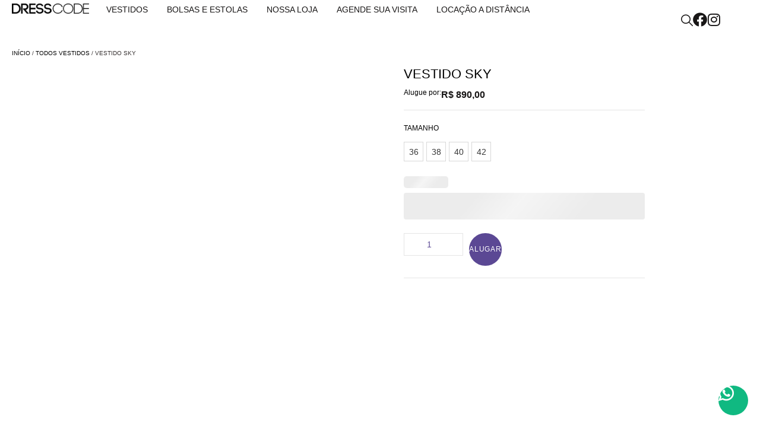

--- FILE ---
content_type: text/html; charset=UTF-8
request_url: https://dresscodecuritiba.com.br/produto/vestido-sky/
body_size: 102585
content:
<!DOCTYPE html><html dir="ltr" lang="pt-BR" prefix="og: https://ogp.me/ns#" class="no-js"><head><script data-no-optimize="1">var litespeed_docref=sessionStorage.getItem("litespeed_docref");litespeed_docref&&(Object.defineProperty(document,"referrer",{get:function(){return litespeed_docref}}),sessionStorage.removeItem("litespeed_docref"));</script> <meta charset="UTF-8" /><meta http-equiv="X-UA-Compatible" content="IE=edge" /><meta name="viewport" content="width=device-width, initial-scale=1"><title>VESTIDO SKY - Dress Code - Vestidos de Festa</title><style id="vamtam-theme-options">:root {--vamtam-default-bg-color:#fff;
--vamtam-default-line-color:rgba( var( --vamtam-accent-color-7-rgb ), 1 );
--vamtam-small-padding:20px;
--vamtam-horizontal-padding:50px;
--vamtam-vertical-padding:30px;
--vamtam-horizontal-padding-large:60px;
--vamtam-vertical-padding-large:60px;
--vamtam-no-border-link:none;
--vamtam-border-radius:0px;
--vamtam-border-radius-oval:0px;
--vamtam-border-radius-small:0px;
--vamtam-overlay-color:#000000;
--vamtam-overlay-color-hc:#ffffff;
--vamtam-box-outer-padding:60px;
--vamtam-body-link-regular:#000000;
--vamtam-body-link-visited:#000000;
--vamtam-body-link-hover:#00000099;
--vamtam-body-link-active:#00000099;
--vamtam-input-border-radius:0px 0px 0px 0px;
--vamtam-input-border-color:#0000001A;
--vamtam-btn-text-color:#FFFFFF;
--vamtam-btn-hover-text-color:#000000;
--vamtam-btn-bg-color:#000000;
--vamtam-btn-hover-bg-color:#FFFFFF;
--vamtam-site-max-width:2600px;
--vamtam-primary-font-color:#000000;
--vamtam-h1-color:#000000;
--vamtam-h2-color:#000000;
--vamtam-h3-color:#000000;
--vamtam-h4-color:#000000;
--vamtam-h5-color:#000000;
--vamtam-h6-color:#000000;
--vamtam-accent-color-1:#181616;
--vamtam-accent-color-1-hc:#FFFFFF;
--vamtam-accent-color-1-rgb:24,22,22;
--vamtam-accent-color-2:#F7F7F7;
--vamtam-accent-color-2-hc:#000000;
--vamtam-accent-color-2-rgb:247,247,247;
--vamtam-accent-color-3:#3A3535;
--vamtam-accent-color-3-hc:#FFFFFF;
--vamtam-accent-color-3-rgb:58,53,53;
--vamtam-accent-color-4:#B2B2B2;
--vamtam-accent-color-4-hc:#000000;
--vamtam-accent-color-4-rgb:178,178,178;
--vamtam-accent-color-5:#FFFFFF;
--vamtam-accent-color-5-hc:#000000;
--vamtam-accent-color-5-rgb:255,255,255;
--vamtam-accent-color-6:#000000;
--vamtam-accent-color-6-hc:#FFFFFF;
--vamtam-accent-color-6-rgb:0,0,0;
--vamtam-accent-color-7:#0000001A;
--vamtam-accent-color-7-hc:#FFFFFF;
--vamtam-accent-color-7-rgb:0,0,0;
--vamtam-accent-color-8:#00000099;
--vamtam-accent-color-8-hc:#FFFFFF;
--vamtam-accent-color-8-rgb:0,0,0;
--vamtam-sticky-header-bg-color:#FFFFFF;
--vamtam-primary-font-font-family:'Montserrat';
--vamtam-primary-font-font-weight:400;
--vamtam-primary-font-font-style:normal;
--vamtam-primary-font-transform:none;
--vamtam-primary-font-font-size-desktop:14px;
--vamtam-primary-font-font-size-tablet:14px;
--vamtam-primary-font-font-size-phone:16px;
--vamtam-primary-font-line-height-desktop:1.4em;
--vamtam-primary-font-line-height-tablet:1.4em;
--vamtam-primary-font-line-height-phone:1.5em;
--vamtam-h1-font-family:'Montserrat';
--vamtam-h1-font-weight:400;
--vamtam-h1-transform:uppercase;
--vamtam-h1-font-size-desktop:24px;
--vamtam-h1-font-size-tablet:36px;
--vamtam-h1-font-size-phone:30px;
--vamtam-h1-line-height-desktop:1.05em;
--vamtam-h1-line-height-tablet:1.1em;
--vamtam-h1-line-height-phone:1.1em;
--vamtam-h2-font-family:'Montserrat';
--vamtam-h2-font-weight:400;
--vamtam-h2-transform:uppercase;
--vamtam-h2-font-size-desktop:22px;
--vamtam-h2-font-size-tablet:24px;
--vamtam-h2-font-size-phone:24px;
--vamtam-h2-line-height-desktop:1.2em;
--vamtam-h2-line-height-tablet:1.2em;
--vamtam-h2-line-height-phone:1.2em;
--vamtam-h3-font-family:'Montserrat';
--vamtam-h3-font-weight:400;
--vamtam-h3-transform:uppercase;
--vamtam-h3-font-size-desktop:14px;
--vamtam-h3-font-size-tablet:22px;
--vamtam-h3-font-size-phone:22px;
--vamtam-h3-line-height-desktop:1.3em;
--vamtam-h3-line-height-tablet:1.1em;
--vamtam-h3-line-height-phone:1.2em;
--vamtam-h4-font-family:'Montserrat';
--vamtam-h4-font-weight:400;
--vamtam-h4-transform:uppercase;
--vamtam-h4-font-size-desktop:14px;
--vamtam-h4-font-size-tablet:25px;
--vamtam-h4-font-size-phone:20px;
--vamtam-h4-line-height-desktop:1.3em;
--vamtam-h4-line-height-tablet:1.3em;
--vamtam-h4-line-height-phone:1.4em;
--vamtam-h5-font-family:'Montserrat';
--vamtam-h5-font-weight:400;
--vamtam-h5-transform:uppercase;
--vamtam-h5-font-size-desktop:14px;
--vamtam-h5-font-size-tablet:20px;
--vamtam-h5-font-size-phone:18px;
--vamtam-h5-line-height-desktop:1.4em;
--vamtam-h5-line-height-tablet:1.1em;
--vamtam-h5-line-height-phone:1.2em;
--vamtam-h6-font-family:'Montserrat';
--vamtam-h6-font-weight:400;
--vamtam-h6-transform:uppercase;
--vamtam-h6-font-size-desktop:14px;
--vamtam-h6-font-size-tablet:16px;
--vamtam-h6-font-size-phone:16px;
--vamtam-h6-line-height-desktop:1.5em;
--vamtam-h6-line-height-tablet:1em;
--vamtam-h6-line-height-phone:1.2em;
--vamtam-icon-pay:'\e928';
--vamtam-icon-products:'\e929';
--vamtam-icon-save:'\e92a';
--vamtam-icon-barcode:'\e91e';
--vamtam-icon-comments:'\e91f';
--vamtam-icon-credit-locked:'\e920';
--vamtam-icon-delivery-fast:'\e921';
--vamtam-icon-headset:'\e922';
--vamtam-icon-shop:'\e924';
--vamtam-icon-Star-border:'\e925';
--vamtam-icon-star-empty:'\e926';
--vamtam-icon-star-fill:'\e927';
--vamtam-icon-filter:'\e91b';
--vamtam-icon-wishlist-empty:'\e91a';
--vamtam-icon-line:'\e919';
--vamtam-icon-leather:'\e915';
--vamtam-icon-paper:'\e917';
--vamtam-icon-plastic:'\e918';
--vamtam-icon-cotton:'\e914';
--vamtam-icon-packaging:'\e916';
--vamtam-icon-minus:'\e912';
--vamtam-icon-plus:'\e913';
--vamtam-icon-tailor-model:'\e911';
--vamtam-icon-tailor:'\e910';
--vamtam-icon-shipping:'\e90e';
--vamtam-icon-Size:'\e90f';
--vamtam-icon-search:'\e909';
--vamtam-icon-Play:'\e90d';
--vamtam-icon-menu:'\e908';
--vamtam-icon-arrow-1-left:'\e90c';
--vamtam-icon-arrow-1-right:'\e900';
--vamtam-icon-arrow-down:'\e901';
--vamtam-icon-arrow-top:'\e91c';
--vamtam-icon-arrow-left:'\e902';
--vamtam-icon-arrow-right:'\e903';
--vamtam-icon-bag:'\e904';
--vamtam-icon-close:'\e905';
--vamtam-icon-fav-full:'\e906';
--vamtam-icon-fav:'\e907';
--vamtam-icon-user:'\e90a';
--vamtam-icon-world:'\e90b';
--vamtam-icon-arrow-menu:'\e91d';
--vamtam-loading-animation:url('https://dresscodecuritiba.com.br/wp-content/themes/innovecouture/vamtam/assets/images/loader-ring.gif');
}</style><meta name="robots" content="max-image-preview:large" /><link rel="canonical" href="https://dresscodecuritiba.com.br/produto/vestido-sky/" /><meta name="generator" content="All in One SEO (AIOSEO) 4.6.2" /><meta property="og:locale" content="pt_BR" /><meta property="og:site_name" content="Dress Code - Vestidos de Festa - Locação de vestidos de festa com o melhor custo benefício de Curitiba. Vestidos para formandas, convidadas ou madrinhas de casamento. Dress Code Curitiba" /><meta property="og:type" content="article" /><meta property="og:title" content="VESTIDO SKY - Dress Code - Vestidos de Festa" /><meta property="og:url" content="https://dresscodecuritiba.com.br/produto/vestido-sky/" /><meta property="og:image" content="https://dresscodecuritiba.com.br/wp-content/uploads/2024/05/intro.jpg" /><meta property="og:image:secure_url" content="https://dresscodecuritiba.com.br/wp-content/uploads/2024/05/intro.jpg" /><meta property="og:image:width" content="2400" /><meta property="og:image:height" content="1256" /><meta property="article:published_time" content="2024-05-15T22:52:36+00:00" /><meta property="article:modified_time" content="2024-06-11T16:26:12+00:00" /><meta property="article:publisher" content="https://www.facebook.com/dresscodecwb" /><meta name="twitter:card" content="summary_large_image" /><meta name="twitter:title" content="VESTIDO SKY - Dress Code - Vestidos de Festa" /><meta name="twitter:image" content="https://dresscodecuritiba.com.br/wp-content/uploads/2024/05/intro.jpg" /> <script type="application/ld+json" class="aioseo-schema">{"@context":"https:\/\/schema.org","@graph":[{"@type":"BreadcrumbList","@id":"https:\/\/dresscodecuritiba.com.br\/produto\/vestido-sky\/#breadcrumblist","itemListElement":[{"@type":"ListItem","@id":"https:\/\/dresscodecuritiba.com.br\/#listItem","position":1,"name":"In\u00edcio","item":"https:\/\/dresscodecuritiba.com.br\/","nextItem":"https:\/\/dresscodecuritiba.com.br\/produto\/vestido-sky\/#listItem"},{"@type":"ListItem","@id":"https:\/\/dresscodecuritiba.com.br\/produto\/vestido-sky\/#listItem","position":2,"name":"VESTIDO SKY","previousItem":"https:\/\/dresscodecuritiba.com.br\/#listItem"}]},{"@type":"ItemPage","@id":"https:\/\/dresscodecuritiba.com.br\/produto\/vestido-sky\/#itempage","url":"https:\/\/dresscodecuritiba.com.br\/produto\/vestido-sky\/","name":"VESTIDO SKY - Dress Code - Vestidos de Festa","inLanguage":"pt-BR","isPartOf":{"@id":"https:\/\/dresscodecuritiba.com.br\/#website"},"breadcrumb":{"@id":"https:\/\/dresscodecuritiba.com.br\/produto\/vestido-sky\/#breadcrumblist"},"image":{"@type":"ImageObject","url":"https:\/\/dresscodecuritiba.com.br\/wp-content\/uploads\/2024\/05\/53170e_887e9bd9b6074cf0af145137c9851f8bmv2.jpg","@id":"https:\/\/dresscodecuritiba.com.br\/produto\/vestido-sky\/#mainImage","width":1200,"height":1600},"primaryImageOfPage":{"@id":"https:\/\/dresscodecuritiba.com.br\/produto\/vestido-sky\/#mainImage"},"datePublished":"2024-05-15T19:52:36-03:00","dateModified":"2024-06-11T13:26:12-03:00"},{"@type":"Organization","@id":"https:\/\/dresscodecuritiba.com.br\/#organization","name":"Dress Code Curitiba","url":"https:\/\/dresscodecuritiba.com.br\/","logo":{"@type":"ImageObject","url":"https:\/\/dresscodecuritiba.com.br\/wp-content\/uploads\/2024\/05\/logo_Prancheta-1-copia.png","@id":"https:\/\/dresscodecuritiba.com.br\/produto\/vestido-sky\/#organizationLogo","width":300,"height":300},"image":{"@id":"https:\/\/dresscodecuritiba.com.br\/produto\/vestido-sky\/#organizationLogo"},"sameAs":["https:\/\/www.facebook.com\/dresscodecwb","https:\/\/www.instagram.com\/dresscodecuritiba\/"],"contactPoint":{"@type":"ContactPoint","telephone":"+5541992721617","contactType":"Sales"}},{"@type":"WebSite","@id":"https:\/\/dresscodecuritiba.com.br\/#website","url":"https:\/\/dresscodecuritiba.com.br\/","name":"Dress Code Curitiba","alternateName":"dresscode","description":"Loca\u00e7\u00e3o de vestidos de festa com o melhor custo benef\u00edcio de Curitiba. Vestidos para formandas, convidadas ou madrinhas de casamento. Dress Code Curitiba","inLanguage":"pt-BR","publisher":{"@id":"https:\/\/dresscodecuritiba.com.br\/#organization"}}]}</script>  <script type="litespeed/javascript">window._wca=window._wca||[]</script> <link rel='dns-prefetch' href='//stats.wp.com' /><link rel="alternate" type="application/rss+xml" title="Feed para Dress Code - Vestidos de Festa &raquo;" href="https://dresscodecuritiba.com.br/feed/" /><link rel="alternate" type="application/rss+xml" title="Feed de comentários para Dress Code - Vestidos de Festa &raquo;" href="https://dresscodecuritiba.com.br/comments/feed/" /><link rel="alternate" type="application/rss+xml" title="Feed de comentários para Dress Code - Vestidos de Festa &raquo; VESTIDO SKY" href="https://dresscodecuritiba.com.br/produto/vestido-sky/feed/" />
<style id="litespeed-ccss">:root{--vamtam-default-bg-color:#fff;--vamtam-default-line-color:rgba( var( --vamtam-accent-color-7-rgb ), 1 );--vamtam-small-padding:20px;--vamtam-horizontal-padding:50px;--vamtam-vertical-padding:30px;--vamtam-horizontal-padding-large:60px;--vamtam-vertical-padding-large:60px;--vamtam-no-border-link:none;--vamtam-border-radius:0px;--vamtam-border-radius-oval:0px;--vamtam-border-radius-small:0px;--vamtam-overlay-color:#000000;--vamtam-overlay-color-hc:#ffffff;--vamtam-box-outer-padding:60px;--vamtam-body-link-regular:#000000;--vamtam-body-link-visited:#000000;--vamtam-body-link-hover:#00000099;--vamtam-body-link-active:#00000099;--vamtam-input-border-radius:0px 0px 0px 0px;--vamtam-input-border-color:#0000001A;--vamtam-btn-text-color:#FFFFFF;--vamtam-btn-hover-text-color:#000000;--vamtam-btn-bg-color:#000000;--vamtam-btn-hover-bg-color:#FFFFFF;--vamtam-site-max-width:2600px;--vamtam-primary-font-color:#000000;--vamtam-h1-color:#000000;--vamtam-h2-color:#000000;--vamtam-h3-color:#000000;--vamtam-h4-color:#000000;--vamtam-h5-color:#000000;--vamtam-h6-color:#000000;--vamtam-accent-color-1:#181616;--vamtam-accent-color-1-hc:#FFFFFF;--vamtam-accent-color-1-rgb:24,22,22;--vamtam-accent-color-2:#F7F7F7;--vamtam-accent-color-2-hc:#000000;--vamtam-accent-color-2-rgb:247,247,247;--vamtam-accent-color-3:#3A3535;--vamtam-accent-color-3-hc:#FFFFFF;--vamtam-accent-color-3-rgb:58,53,53;--vamtam-accent-color-4:#B2B2B2;--vamtam-accent-color-4-hc:#000000;--vamtam-accent-color-4-rgb:178,178,178;--vamtam-accent-color-5:#FFFFFF;--vamtam-accent-color-5-hc:#000000;--vamtam-accent-color-5-rgb:255,255,255;--vamtam-accent-color-6:#000000;--vamtam-accent-color-6-hc:#FFFFFF;--vamtam-accent-color-6-rgb:0,0,0;--vamtam-accent-color-7:#0000001A;--vamtam-accent-color-7-hc:#FFFFFF;--vamtam-accent-color-7-rgb:0,0,0;--vamtam-accent-color-8:#00000099;--vamtam-accent-color-8-hc:#FFFFFF;--vamtam-accent-color-8-rgb:0,0,0;--vamtam-sticky-header-bg-color:#FFFFFF;--vamtam-primary-font-font-family:'Montserrat';--vamtam-primary-font-font-weight:400;--vamtam-primary-font-font-style:normal;--vamtam-primary-font-transform:none;--vamtam-primary-font-font-size-desktop:14px;--vamtam-primary-font-font-size-tablet:14px;--vamtam-primary-font-font-size-phone:16px;--vamtam-primary-font-line-height-desktop:1.4em;--vamtam-primary-font-line-height-tablet:1.4em;--vamtam-primary-font-line-height-phone:1.5em;--vamtam-h1-font-family:'Montserrat';--vamtam-h1-font-weight:400;--vamtam-h1-transform:uppercase;--vamtam-h1-font-size-desktop:24px;--vamtam-h1-font-size-tablet:36px;--vamtam-h1-font-size-phone:30px;--vamtam-h1-line-height-desktop:1.05em;--vamtam-h1-line-height-tablet:1.1em;--vamtam-h1-line-height-phone:1.1em;--vamtam-h2-font-family:'Montserrat';--vamtam-h2-font-weight:400;--vamtam-h2-transform:uppercase;--vamtam-h2-font-size-desktop:22px;--vamtam-h2-font-size-tablet:24px;--vamtam-h2-font-size-phone:24px;--vamtam-h2-line-height-desktop:1.2em;--vamtam-h2-line-height-tablet:1.2em;--vamtam-h2-line-height-phone:1.2em;--vamtam-h3-font-family:'Montserrat';--vamtam-h3-font-weight:400;--vamtam-h3-transform:uppercase;--vamtam-h3-font-size-desktop:14px;--vamtam-h3-font-size-tablet:22px;--vamtam-h3-font-size-phone:22px;--vamtam-h3-line-height-desktop:1.3em;--vamtam-h3-line-height-tablet:1.1em;--vamtam-h3-line-height-phone:1.2em;--vamtam-h4-font-family:'Montserrat';--vamtam-h4-font-weight:400;--vamtam-h4-transform:uppercase;--vamtam-h4-font-size-desktop:14px;--vamtam-h4-font-size-tablet:25px;--vamtam-h4-font-size-phone:20px;--vamtam-h4-line-height-desktop:1.3em;--vamtam-h4-line-height-tablet:1.3em;--vamtam-h4-line-height-phone:1.4em;--vamtam-h5-font-family:'Montserrat';--vamtam-h5-font-weight:400;--vamtam-h5-transform:uppercase;--vamtam-h5-font-size-desktop:14px;--vamtam-h5-font-size-tablet:20px;--vamtam-h5-font-size-phone:18px;--vamtam-h5-line-height-desktop:1.4em;--vamtam-h5-line-height-tablet:1.1em;--vamtam-h5-line-height-phone:1.2em;--vamtam-h6-font-family:'Montserrat';--vamtam-h6-font-weight:400;--vamtam-h6-transform:uppercase;--vamtam-h6-font-size-desktop:14px;--vamtam-h6-font-size-tablet:16px;--vamtam-h6-font-size-phone:16px;--vamtam-h6-line-height-desktop:1.5em;--vamtam-h6-line-height-tablet:1em;--vamtam-h6-line-height-phone:1.2em;--vamtam-icon-pay:'\e928';--vamtam-icon-products:'\e929';--vamtam-icon-save:'\e92a';--vamtam-icon-barcode:'\e91e';--vamtam-icon-comments:'\e91f';--vamtam-icon-credit-locked:'\e920';--vamtam-icon-delivery-fast:'\e921';--vamtam-icon-headset:'\e922';--vamtam-icon-shop:'\e924';--vamtam-icon-Star-border:'\e925';--vamtam-icon-star-empty:'\e926';--vamtam-icon-star-fill:'\e927';--vamtam-icon-filter:'\e91b';--vamtam-icon-wishlist-empty:'\e91a';--vamtam-icon-line:'\e919';--vamtam-icon-leather:'\e915';--vamtam-icon-paper:'\e917';--vamtam-icon-plastic:'\e918';--vamtam-icon-cotton:'\e914';--vamtam-icon-packaging:'\e916';--vamtam-icon-minus:'\e912';--vamtam-icon-plus:'\e913';--vamtam-icon-tailor-model:'\e911';--vamtam-icon-tailor:'\e910';--vamtam-icon-shipping:'\e90e';--vamtam-icon-Size:'\e90f';--vamtam-icon-search:'\e909';--vamtam-icon-Play:'\e90d';--vamtam-icon-menu:'\e908';--vamtam-icon-arrow-1-left:'\e90c';--vamtam-icon-arrow-1-right:'\e900';--vamtam-icon-arrow-down:'\e901';--vamtam-icon-arrow-top:'\e91c';--vamtam-icon-arrow-left:'\e902';--vamtam-icon-arrow-right:'\e903';--vamtam-icon-bag:'\e904';--vamtam-icon-close:'\e905';--vamtam-icon-fav-full:'\e906';--vamtam-icon-fav:'\e907';--vamtam-icon-user:'\e90a';--vamtam-icon-world:'\e90b';--vamtam-icon-arrow-menu:'\e91d';--vamtam-loading-animation:url(https://dresscodecuritiba.com.br/wp-content/themes/innovecouture/vamtam/assets/images/loader-ring.gif)}.fa-facebook:before{content:""}.fa-instagram:before{content:""}body:after{content:url(/wp-content/plugins/instagram-feed/img/sbi-sprite.png);display:none}ul{box-sizing:border-box}:root{--wp--preset--font-size--normal:16px;--wp--preset--font-size--huge:42px}.screen-reader-text{border:0;clip:rect(1px,1px,1px,1px);-webkit-clip-path:inset(50%);clip-path:inset(50%);height:1px;margin:-1px;overflow:hidden;padding:0;position:absolute;width:1px;word-wrap:normal!important}html :where(img[class*=wp-image-]){height:auto;max-width:100%}body{--wp--preset--color--black:#000000;--wp--preset--color--cyan-bluish-gray:#abb8c3;--wp--preset--color--white:#ffffff;--wp--preset--color--pale-pink:#f78da7;--wp--preset--color--vivid-red:#cf2e2e;--wp--preset--color--luminous-vivid-orange:#ff6900;--wp--preset--color--luminous-vivid-amber:#fcb900;--wp--preset--color--light-green-cyan:#7bdcb5;--wp--preset--color--vivid-green-cyan:#00d084;--wp--preset--color--pale-cyan-blue:#8ed1fc;--wp--preset--color--vivid-cyan-blue:#0693e3;--wp--preset--color--vivid-purple:#9b51e0;--wp--preset--gradient--vivid-cyan-blue-to-vivid-purple:linear-gradient(135deg,rgba(6,147,227,1) 0%,rgb(155,81,224) 100%);--wp--preset--gradient--light-green-cyan-to-vivid-green-cyan:linear-gradient(135deg,rgb(122,220,180) 0%,rgb(0,208,130) 100%);--wp--preset--gradient--luminous-vivid-amber-to-luminous-vivid-orange:linear-gradient(135deg,rgba(252,185,0,1) 0%,rgba(255,105,0,1) 100%);--wp--preset--gradient--luminous-vivid-orange-to-vivid-red:linear-gradient(135deg,rgba(255,105,0,1) 0%,rgb(207,46,46) 100%);--wp--preset--gradient--very-light-gray-to-cyan-bluish-gray:linear-gradient(135deg,rgb(238,238,238) 0%,rgb(169,184,195) 100%);--wp--preset--gradient--cool-to-warm-spectrum:linear-gradient(135deg,rgb(74,234,220) 0%,rgb(151,120,209) 20%,rgb(207,42,186) 40%,rgb(238,44,130) 60%,rgb(251,105,98) 80%,rgb(254,248,76) 100%);--wp--preset--gradient--blush-light-purple:linear-gradient(135deg,rgb(255,206,236) 0%,rgb(152,150,240) 100%);--wp--preset--gradient--blush-bordeaux:linear-gradient(135deg,rgb(254,205,165) 0%,rgb(254,45,45) 50%,rgb(107,0,62) 100%);--wp--preset--gradient--luminous-dusk:linear-gradient(135deg,rgb(255,203,112) 0%,rgb(199,81,192) 50%,rgb(65,88,208) 100%);--wp--preset--gradient--pale-ocean:linear-gradient(135deg,rgb(255,245,203) 0%,rgb(182,227,212) 50%,rgb(51,167,181) 100%);--wp--preset--gradient--electric-grass:linear-gradient(135deg,rgb(202,248,128) 0%,rgb(113,206,126) 100%);--wp--preset--gradient--midnight:linear-gradient(135deg,rgb(2,3,129) 0%,rgb(40,116,252) 100%);--wp--preset--font-size--small:13px;--wp--preset--font-size--medium:20px;--wp--preset--font-size--large:36px;--wp--preset--font-size--x-large:42px;--wp--preset--spacing--20:0.44rem;--wp--preset--spacing--30:0.67rem;--wp--preset--spacing--40:1rem;--wp--preset--spacing--50:1.5rem;--wp--preset--spacing--60:2.25rem;--wp--preset--spacing--70:3.38rem;--wp--preset--spacing--80:5.06rem;--wp--preset--shadow--natural:6px 6px 9px rgba(0, 0, 0, 0.2);--wp--preset--shadow--deep:12px 12px 50px rgba(0, 0, 0, 0.4);--wp--preset--shadow--sharp:6px 6px 0px rgba(0, 0, 0, 0.2);--wp--preset--shadow--outlined:6px 6px 0px -3px rgba(255, 255, 255, 1), 6px 6px rgba(0, 0, 0, 1);--wp--preset--shadow--crisp:6px 6px 0px rgba(0, 0, 0, 1)}:root{--woocommerce:#7F54B3;--wc-green:#7ad03a;--wc-red:#a00;--wc-orange:#ffba00;--wc-blue:#2ea2cc;--wc-primary:#7F54B3;--wc-primary-text:white;--wc-secondary:#e9e6ed;--wc-secondary-text:#515151;--wc-highlight:#b3af54;--wc-highligh-text:white;--wc-content-bg:#fff;--wc-subtext:#767676}.woocommerce img,.woocommerce-page img{height:auto;max-width:100%}.woocommerce div.product div.images,.woocommerce-page div.product div.images{float:left;width:48%}@media only screen and (max-width:767px){:root{--woocommerce:#7F54B3;--wc-green:#7ad03a;--wc-red:#a00;--wc-orange:#ffba00;--wc-blue:#2ea2cc;--wc-primary:#7F54B3;--wc-primary-text:white;--wc-secondary:#e9e6ed;--wc-secondary-text:#515151;--wc-highlight:#b3af54;--wc-highligh-text:white;--wc-content-bg:#fff;--wc-subtext:#767676}.woocommerce div.product div.images,.woocommerce-page div.product div.images{float:none;width:100%}}:root{--woocommerce:#7F54B3;--wc-green:#7ad03a;--wc-red:#a00;--wc-orange:#ffba00;--wc-blue:#2ea2cc;--wc-primary:#7F54B3;--wc-primary-text:white;--wc-secondary:#e9e6ed;--wc-secondary-text:#515151;--wc-highlight:#b3af54;--wc-highligh-text:white;--wc-content-bg:#fff;--wc-subtext:#767676}.screen-reader-text{clip:rect(1px,1px,1px,1px);height:1px;overflow:hidden;position:absolute!important;width:1px;word-wrap:normal!important}.woocommerce .woocommerce-breadcrumb{margin:0 0 1em;padding:0}.woocommerce .woocommerce-breadcrumb::after,.woocommerce .woocommerce-breadcrumb::before{content:" ";display:table}.woocommerce .woocommerce-breadcrumb::after{clear:both}.woocommerce .quantity .qty{width:3.631em;text-align:center}.woocommerce div.product{margin-bottom:0;position:relative}.woocommerce div.product .product_title{clear:none;margin-top:0;padding:0}.woocommerce div.product div.images{margin-bottom:2em}.woocommerce div.product div.images img{display:block;width:100%;height:auto;box-shadow:none}.woocommerce div.product div.images.woocommerce-product-gallery{position:relative}.woocommerce div.product div.images .woocommerce-product-gallery__wrapper{margin:0;padding:0}.woocommerce div.product form.cart{margin-bottom:2em}.woocommerce div.product form.cart::after,.woocommerce div.product form.cart::before{content:" ";display:table}.woocommerce div.product form.cart::after{clear:both}.woocommerce div.product form.cart div.quantity{float:left;margin:0 4px 0 0}.woocommerce div.product form.cart table{border-width:0 0 1px}.woocommerce div.product form.cart table td{padding-left:0}.woocommerce div.product form.cart .variations{margin-bottom:1em;border:0;width:100%}.woocommerce div.product form.cart .variations td,.woocommerce div.product form.cart .variations th{border:0;line-height:2em;vertical-align:top}.woocommerce div.product form.cart .variations label{font-weight:700;text-align:left}.woocommerce div.product form.cart .variations select{max-width:100%;min-width:75%;display:inline-block;margin-right:1em}.woocommerce div.product form.cart .reset_variations{visibility:hidden;font-size:.83em}.woocommerce div.product form.cart .button{vertical-align:middle;float:left}.woocommerce .cart .button{float:none}.woocommerce table.shop_attributes th{width:150px;font-weight:700;padding:8px;border-top:0;border-bottom:1px dotted rgb(0 0 0/.1);margin:0;line-height:1.5}.woocommerce table.shop_attributes td{font-style:italic;padding:0;border-top:0;border-bottom:1px dotted rgb(0 0 0/.1);margin:0;line-height:1.5}.woocommerce table.shop_attributes td p{margin:0;padding:8px 0}.woocommerce table.shop_attributes tr:nth-child(even) td,.woocommerce table.shop_attributes tr:nth-child(even) th{background:rgb(0 0 0/.025)}.woocommerce:where(body:not(.woocommerce-block-theme-has-button-styles)) button.button{font-size:100%;margin:0;line-height:1;position:relative;text-decoration:none;overflow:visible;padding:.618em 1em;font-weight:700;border-radius:3px;left:auto;color:#515151;background-color:#e9e6ed;border:0;display:inline-block;background-image:none;box-shadow:none;text-shadow:none}.woocommerce:where(body:not(.woocommerce-block-theme-has-button-styles)) button.button.alt{background-color:#7f54b3;color:#fff;-webkit-font-smoothing:antialiased}.woocommerce:where(body:not(.woocommerce-uses-block-theme)) .woocommerce-breadcrumb{font-size:.92em;color:#767676}.woocommerce:where(body:not(.woocommerce-uses-block-theme)) .woocommerce-breadcrumb a{color:#767676}.woocommerce:where(body:not(.woocommerce-uses-block-theme)) div.product p.price{color:#b3af54;font-size:1.25em}.swatchly-type-wrap *,.swatchly-type-wrap *::after,.swatchly-type-wrap *::before{-webkit-box-sizing:border-box;box-sizing:border-box}.single-product .variations_form .variations tr{display:grid!important;grid-auto-columns:auto;grid-auto-rows:auto;justify-content:flex-start;text-align:left;grid-template-columns:auto;grid-gap:0;width:100%;max-width:100%;border:unset!important;margin-bottom:10px;height:auto!important}.single-product .variations_form .variations td{display:flex;justify-content:flex-start;align-items:center;text-align:left;border:unset;padding:0;margin:0}.swatchly-type-wrap{display:-webkit-box;display:-webkit-flex;display:-ms-flexbox;display:flex;-webkit-box-align:center;-webkit-align-items:center;-ms-flex-align:center;align-items:center;flex-wrap:wrap}.swatchly-swatch{margin:5px 5px 5px 0;position:relative;background-size:cover;display:-webkit-box;display:-webkit-flex;display:-ms-flexbox;display:flex;-webkit-box-align:center;-webkit-align-items:center;-ms-flex-align:center;align-items:center;-webkit-box-pack:center;-webkit-justify-content:center;-ms-flex-pack:center;justify-content:center}.swatchly-swatch{min-width:33px;min-height:33px}.swatchly-swatch{border:1px solid #d8d8d8}.swatchly-swatch:last-child{margin-right:0}.swatchly-swatch .swatchly-content{position:relative;border:none;text-align:center;display:-webkit-box;display:-webkit-flex;display:-ms-flexbox;display:flex;-webkit-box-align:center;-webkit-align-items:center;-ms-flex-align:center;align-items:center;-webkit-box-pack:center;-webkit-justify-content:center;-ms-flex-pack:center;justify-content:center;padding:0 7px;border-radius:0;background-color:#fff0}.woocommerce.single-product div.product form.cart .variations td.value{width:auto;display:block}.swatchly_default_select{display:none!important}.dgwt-wcas-search-wrapp{position:relative;line-height:100%;display:block;color:#444;min-width:230px;width:100%;text-align:left;margin:0 auto;-webkit-box-sizing:border-box;-moz-box-sizing:border-box;box-sizing:border-box}.dgwt-wcas-search-wrapp *{-webkit-box-sizing:border-box;-moz-box-sizing:border-box;box-sizing:border-box}.dgwt-wcas-search-form{margin:0;padding:0;width:100%}input[type=search].dgwt-wcas-search-input{-webkit-box-shadow:none;box-shadow:none;margin:0;-webkit-appearance:textfield;text-align:left}[type=search].dgwt-wcas-search-input::-ms-clear{display:none}[type=search].dgwt-wcas-search-input::-webkit-search-decoration{-webkit-appearance:none}[type=search].dgwt-wcas-search-input::-webkit-search-cancel-button{display:none}.dgwt-wcas-search-icon-arrow,.dgwt-wcas-style-pirx .dgwt-wcas-sf-wrapp button.dgwt-wcas-search-submit:before{display:none}button.dgwt-wcas-search-submit{position:relative}.dgwt-wcas-preloader{height:100%;position:absolute;right:0;top:0;width:40px;z-index:-1;background-repeat:no-repeat;background-position:right 15px center;background-size:auto 44%}.dgwt-wcas-voice-search{position:absolute;right:0;top:0;height:100%;width:40px;z-index:1;opacity:.5;align-items:center;justify-content:center;display:none}.screen-reader-text{clip:rect(1px,1px,1px,1px);height:1px;overflow:hidden;position:absolute!important;width:1px}.dgwt-wcas-sf-wrapp:after,.dgwt-wcas-sf-wrapp:before{content:"";display:table}.dgwt-wcas-sf-wrapp:after{clear:both}.dgwt-wcas-sf-wrapp{zoom:1;width:100%;max-width:100vw;margin:0;position:relative;background:0 0}.dgwt-wcas-sf-wrapp input[type=search].dgwt-wcas-search-input{width:100%;height:40px;font-size:14px;line-height:100%;padding:10px 15px;margin:0;background:#fff;border:1px solid #ddd;border-radius:3px;-webkit-border-radius:3px;-webkit-appearance:none;box-sizing:border-box}.dgwt-wcas-sf-wrapp input[type=search].dgwt-wcas-search-input::-webkit-input-placeholder{color:#999;font-weight:400;font-style:italic;line-height:normal}.dgwt-wcas-sf-wrapp input[type=search].dgwt-wcas-search-input:-moz-placeholder{color:#999;font-weight:400;font-style:italic;line-height:normal}.dgwt-wcas-sf-wrapp input[type=search].dgwt-wcas-search-input::-moz-placeholder{color:#999;font-weight:400;font-style:italic;line-height:normal}.dgwt-wcas-sf-wrapp input[type=search].dgwt-wcas-search-input:-ms-input-placeholder{color:#999;font-weight:400;font-style:italic;line-height:normal}.dgwt-wcas-sf-wrapp button.dgwt-wcas-search-submit{overflow:visible;position:absolute;border:0;padding:0 15px;margin:0;height:40px;min-width:50px;width:auto;line-height:100%;min-height:100%;right:0;left:auto;top:0;bottom:auto;color:#fff;text-transform:uppercase;background-color:#333;border-radius:0 2px 2px 0;-webkit-border-radius:0 2px 2px 0;text-shadow:0-1px 0 rgb(0 0 0/.3);-webkit-box-shadow:none;box-shadow:none;-webkit-appearance:none}.dgwt-wcas-sf-wrapp .dgwt-wcas-search-submit:before{content:"";position:absolute;border-width:8px 8px 8px 0;border-style:solid solid solid none;border-color:#fff0 #333;top:12px;left:-6px}.dgwt-wcas-sf-wrapp .dgwt-wcas-search-submit::-moz-focus-inner{border:0;padding:0}html:not(.dgwt-wcas-overlay-mobile-on) .dgwt-wcas-search-wrapp.dgwt-wcas-layout-icon{max-width:20px}.dgwt-wcas-search-wrapp.dgwt-wcas-layout-icon{min-width:unset}html:not(.dgwt-wcas-overlay-mobile-on) .dgwt-wcas-search-wrapp.dgwt-wcas-layout-icon .dgwt-wcas-search-form{opacity:0;display:none;position:absolute;left:0;top:calc(100% + 8px);min-width:500px;z-index:1000}.dgwt-wcas-search-icon{width:20px;height:auto}.dgwt-wcas-style-pirx .dgwt-wcas-sf-wrapp{background:#fff;padding:10px;border-radius:10px}.dgwt-wcas-style-pirx .dgwt-wcas-sf-wrapp input[type=search].dgwt-wcas-search-input{padding:13px 24px 13px 48px;line-height:24px;font-size:17px;border:2px solid #fff0;border-radius:30px;height:auto;font-family:Roboto,sans-serif;background-color:#eee}.dgwt-wcas-style-pirx .dgwt-wcas-sf-wrapp button.dgwt-wcas-search-submit{background:0 0;border-radius:100%;border:0;display:flex;align-items:center;justify-content:center;padding:0;margin:0;position:absolute;min-height:33px;min-width:33px;height:33px;width:33px;left:23px;top:21px}.dgwt-wcas-style-pirx .dgwt-wcas-preloader{margin-right:35px}.dgwt-wcas-style-pirx .dgwt-wcas-voice-search{right:20px;top:1px;opacity:1}.elementor-screen-only,.screen-reader-text{position:absolute;top:-10000em;width:1px;height:1px;margin:-1px;padding:0;overflow:hidden;clip:rect(0,0,0,0);border:0}.elementor *,.elementor :after,.elementor :before{box-sizing:border-box}.elementor a{box-shadow:none;text-decoration:none}.elementor img{height:auto;max-width:100%;border:none;border-radius:0;box-shadow:none}.elementor-element{--flex-direction:initial;--flex-wrap:initial;--justify-content:initial;--align-items:initial;--align-content:initial;--gap:initial;--flex-basis:initial;--flex-grow:initial;--flex-shrink:initial;--order:initial;--align-self:initial;flex-basis:var(--flex-basis);flex-grow:var(--flex-grow);flex-shrink:var(--flex-shrink);order:var(--order);align-self:var(--align-self)}.elementor-element:where(.e-con-full,.elementor-widget){flex-direction:var(--flex-direction);flex-wrap:var(--flex-wrap);justify-content:var(--justify-content);align-items:var(--align-items);align-content:var(--align-content);gap:var(--gap)}.elementor-align-left{text-align:left}.elementor-align-left .elementor-button{width:auto}@media (max-width:767px){.elementor-mobile-align-right{text-align:right}.elementor-mobile-align-right .elementor-button{width:auto}}:root{--page-title-display:block}.elementor-page-title,h1.entry-title{display:var(--page-title-display)}.elementor-widget{position:relative}.elementor-widget:not(:last-child){margin-bottom:20px}.elementor-widget:not(:last-child).elementor-widget__width-auto,.elementor-widget:not(:last-child).elementor-widget__width-initial{margin-bottom:0}.elementor-column{position:relative;min-height:1px;display:flex}@media (min-width:768px){.elementor-column.elementor-col-100{width:100%}}@media (max-width:767px){.elementor-column{width:100%}}.e-con{--border-radius:0;--border-top-width:0px;--border-right-width:0px;--border-bottom-width:0px;--border-left-width:0px;--border-style:initial;--border-color:initial;--container-widget-width:100%;--container-widget-height:initial;--container-widget-flex-grow:0;--container-widget-align-self:initial;--content-width:min(100%,var(--container-max-width,1140px));--width:100%;--min-height:initial;--height:auto;--text-align:initial;--margin-top:0px;--margin-right:0px;--margin-bottom:0px;--margin-left:0px;--padding-top:var(--container-default-padding-top,10px);--padding-right:var(--container-default-padding-right,10px);--padding-bottom:var(--container-default-padding-bottom,10px);--padding-left:var(--container-default-padding-left,10px);--position:relative;--z-index:revert;--overflow:visible;--gap:var(--widgets-spacing,20px);--overlay-mix-blend-mode:initial;--overlay-opacity:1;--e-con-grid-template-columns:repeat(3,1fr);--e-con-grid-template-rows:repeat(2,1fr);position:var(--position);width:var(--width);min-width:0;min-height:var(--min-height);height:var(--height);border-radius:var(--border-radius);z-index:var(--z-index);overflow:var(--overflow);margin-block-start:var(--margin-block-start);margin-inline-end:var(--margin-inline-end);margin-block-end:var(--margin-block-end);margin-inline-start:var(--margin-inline-start);padding-inline-start:var(--padding-inline-start);padding-inline-end:var(--padding-inline-end);--margin-block-start:var(--margin-top);--margin-block-end:var(--margin-bottom);--margin-inline-start:var(--margin-left);--margin-inline-end:var(--margin-right);--padding-inline-start:var(--padding-left);--padding-inline-end:var(--padding-right);--padding-block-start:var(--padding-top);--padding-block-end:var(--padding-bottom);--border-block-start-width:var(--border-top-width);--border-block-end-width:var(--border-bottom-width);--border-inline-start-width:var(--border-left-width);--border-inline-end-width:var(--border-right-width)}.e-con.e-flex{--flex-direction:column;--flex-basis:auto;--flex-grow:0;--flex-shrink:1;flex:var(--flex-grow) var(--flex-shrink) var(--flex-basis)}.e-con-full,.e-con>.e-con-inner{text-align:var(--text-align);padding-block-start:var(--padding-block-start);padding-block-end:var(--padding-block-end)}.e-con-full.e-flex,.e-con.e-flex>.e-con-inner{flex-direction:var(--flex-direction)}.e-con,.e-con>.e-con-inner{display:var(--display)}.e-con-boxed.e-flex{flex-direction:column;flex-wrap:nowrap;justify-content:normal;align-items:normal;align-content:normal}.e-con-boxed{text-align:initial;gap:initial}.e-con.e-flex>.e-con-inner{flex-wrap:var(--flex-wrap);justify-content:var(--justify-content);align-items:var(--align-items);align-content:var(--align-content);flex-basis:auto;flex-grow:1;flex-shrink:1;align-self:auto}.e-con>.e-con-inner{gap:var(--gap);width:100%;max-width:var(--content-width);margin:0 auto;padding-inline-start:0;padding-inline-end:0;height:100%}:is(.elementor-section-wrap,[data-elementor-id])>.e-con{--margin-left:auto;--margin-right:auto;max-width:min(100%,var(--width))}.e-con .elementor-widget.elementor-widget{margin-block-end:0}.e-con:before{content:var(--background-overlay);display:block;position:absolute;mix-blend-mode:var(--overlay-mix-blend-mode);opacity:var(--overlay-opacity);border-radius:var(--border-radius);border-style:var(--border-style);border-color:var(--border-color);border-block-start-width:var(--border-block-start-width);border-inline-end-width:var(--border-inline-end-width);border-block-end-width:var(--border-block-end-width);border-inline-start-width:var(--border-inline-start-width);top:calc(0px - var(--border-top-width));left:calc(0px - var(--border-left-width));width:max(100% + var(--border-left-width) + var(--border-right-width),100%);height:max(100% + var(--border-top-width) + var(--border-bottom-width),100%)}.e-con .elementor-widget{min-width:0}.e-con>.elementor-widget>.elementor-widget-container{height:100%}.elementor.elementor .e-con>.elementor-widget{max-width:100%}@media (max-width:767px){.e-con.e-flex{--width:100%;--flex-wrap:wrap}}.elementor-form-fields-wrapper{display:flex;flex-wrap:wrap}.elementor-field-group{flex-wrap:wrap;align-items:center}.elementor-field-group.elementor-field-type-submit{align-items:flex-end}.elementor-field-group .elementor-field-textual{width:100%;max-width:100%;border:1px solid #69727d;background-color:#fff0;color:#1f2124;vertical-align:middle;flex-grow:1}.elementor-field-group .elementor-field-textual::-moz-placeholder{color:inherit;font-family:inherit;opacity:.6}.elementor-field-textual{line-height:1.4;font-size:15px;min-height:40px;padding:5px 14px;border-radius:3px}.elementor-button-align-stretch .elementor-field-type-submit:not(.e-form__buttons__wrapper) .elementor-button{flex-basis:100%}.elementor-form .elementor-button{padding-top:0;padding-bottom:0;border:none}.elementor-form .elementor-button>span{display:flex;justify-content:center}.elementor-form .elementor-button.elementor-size-sm{min-height:40px}.elementor-button{display:inline-block;line-height:1;background-color:#69727d;font-size:15px;padding:12px 24px;border-radius:3px;color:#fff;fill:#fff;text-align:center}.elementor-button:visited{color:#fff}.elementor-button-content-wrapper{display:flex;justify-content:center}.elementor-button-text{flex-grow:1;order:10;display:inline-block}.elementor-button span{text-decoration:inherit}.elementor-icon{display:inline-block;line-height:1;color:#69727d;font-size:50px;text-align:center}.elementor-icon i{width:1em;height:1em;position:relative;display:block}.elementor-icon i:before{position:absolute;left:50%;transform:translateX(-50%)}.elementor-element{--swiper-theme-color:#000;--swiper-navigation-size:44px;--swiper-pagination-bullet-size:6px;--swiper-pagination-bullet-horizontal-gap:6px}@media (max-width:767px){.elementor .elementor-hidden-mobile{display:none}}@media (min-width:768px) and (max-width:1024px){.elementor .elementor-hidden-tablet{display:none}}@media (min-width:1025px) and (max-width:99999px){.elementor .elementor-hidden-desktop{display:none}}:root{--swiper-theme-color:#007aff}:root{--swiper-navigation-size:44px}.elementor-kit-11{--e-global-color-vamtam_accent_1:#181616;--e-global-color-vamtam_accent_2:#F7F7F7;--e-global-color-vamtam_accent_3:#3A3535;--e-global-color-vamtam_accent_4:#B2B2B2;--e-global-color-vamtam_accent_5:#FFFFFF;--e-global-color-vamtam_accent_6:#000000;--e-global-color-vamtam_accent_7:#0000001A;--e-global-color-vamtam_accent_8:#00000099;--e-global-color-vamtam_sticky_header_bg_color:#FFFFFF;--e-global-color-ea58682:#1816164D;--e-global-color-aeeb1f6:#F4F1EE;--e-global-color-5c8bbc1:#5B4894;--e-global-color-6185faf:#372765;--e-global-typography-vamtam_primary_font-font-family:"Montserrat";--e-global-typography-vamtam_primary_font-font-size:14px;--e-global-typography-vamtam_primary_font-font-weight:400;--e-global-typography-vamtam_primary_font-text-transform:none;--e-global-typography-vamtam_primary_font-font-style:normal;--e-global-typography-vamtam_primary_font-line-height:1.4em;--e-global-typography-vamtam_h1-font-family:"Montserrat";--e-global-typography-vamtam_h1-font-size:24px;--e-global-typography-vamtam_h1-font-weight:400;--e-global-typography-vamtam_h1-text-transform:uppercase;--e-global-typography-vamtam_h1-line-height:1.05em;--e-global-typography-vamtam_h2-font-family:"Montserrat";--e-global-typography-vamtam_h2-font-size:22px;--e-global-typography-vamtam_h2-font-weight:400;--e-global-typography-vamtam_h2-text-transform:uppercase;--e-global-typography-vamtam_h2-line-height:1.2em;--e-global-typography-vamtam_h3-font-family:"Montserrat";--e-global-typography-vamtam_h3-font-size:14px;--e-global-typography-vamtam_h3-font-weight:400;--e-global-typography-vamtam_h3-text-transform:uppercase;--e-global-typography-vamtam_h3-line-height:1.3em;--e-global-typography-vamtam_h4-font-family:"Montserrat";--e-global-typography-vamtam_h4-font-size:14px;--e-global-typography-vamtam_h4-font-weight:400;--e-global-typography-vamtam_h4-text-transform:uppercase;--e-global-typography-vamtam_h4-line-height:1.3em;--e-global-typography-vamtam_h5-font-family:"Montserrat";--e-global-typography-vamtam_h5-font-size:14px;--e-global-typography-vamtam_h5-font-weight:400;--e-global-typography-vamtam_h5-text-transform:uppercase;--e-global-typography-vamtam_h5-line-height:1.4em;--e-global-typography-vamtam_h6-font-family:"Montserrat";--e-global-typography-vamtam_h6-font-size:14px;--e-global-typography-vamtam_h6-font-weight:400;--e-global-typography-vamtam_h6-text-transform:uppercase;--e-global-typography-vamtam_h6-line-height:1.5em;--e-global-typography-340577f-font-family:"Montserrat";--e-global-typography-340577f-font-size:clamp(8vw, 12vw, 200px);--e-global-typography-340577f-font-weight:300;--e-global-typography-340577f-text-transform:uppercase;--e-global-typography-340577f-line-height:1em;--e-global-typography-42e5f91-font-family:"Montserrat";--e-global-typography-42e5f91-font-size:12px;--e-global-typography-42e5f91-font-weight:500;--e-global-typography-42e5f91-text-transform:uppercase;--e-global-typography-42e5f91-line-height:1.3em;--e-global-typography-42e5f91-letter-spacing:0.8px;--e-global-typography-b31ba82-font-family:"Montserrat";--e-global-typography-b31ba82-font-size:14px;--e-global-typography-b31ba82-font-weight:600;--e-global-typography-b31ba82-text-transform:none;--e-global-typography-b31ba82-line-height:1.4em;--e-global-typography-8c9039b-font-family:"Montserrat";--e-global-typography-8c9039b-font-size:14px;--e-global-typography-8c9039b-font-weight:400;--e-global-typography-8c9039b-line-height:1.4em;--e-global-typography-8c9039b-letter-spacing:-0.2px;--e-global-typography-8c9039b-word-spacing:0em;--e-global-typography-0b3cd34-font-family:"Montserrat";--e-global-typography-0b3cd34-font-size:20px;--e-global-typography-0b3cd34-font-weight:400;--e-global-typography-0b3cd34-line-height:1.4em;--e-global-typography-d431d09-font-family:"Montserrat";--e-global-typography-d431d09-font-size:14px;--e-global-typography-d431d09-font-weight:400;--e-global-typography-d431d09-text-transform:none;--e-global-typography-d431d09-line-height:1.4em;--e-global-typography-d203734-font-family:"Montserrat";--e-global-typography-d203734-font-size:10px;--e-global-typography-d203734-font-weight:400;--e-global-typography-d203734-text-transform:uppercase;--e-global-typography-d203734-line-height:2em;--e-global-typography-4fa42e2-font-family:"Montserrat";--e-global-typography-4fa42e2-font-size:16px;--e-global-typography-4fa42e2-font-weight:400;--e-global-typography-4fa42e2-text-transform:uppercase;--e-global-typography-4fa42e2-font-style:normal;--e-global-typography-4fa42e2-line-height:1.5em;--e-global-typography-4fa42e2-letter-spacing:1px;--e-global-typography-f83b301-font-family:"Montserrat";--e-global-typography-f83b301-font-size:12px;--e-global-typography-f83b301-font-weight:500;--e-global-typography-f83b301-text-transform:uppercase;--e-global-typography-f83b301-line-height:1.3em;--e-global-typography-4421a3e-font-family:"Montserrat";--e-global-typography-4421a3e-font-size:14px;--e-global-typography-4421a3e-font-weight:500;--e-global-typography-4421a3e-text-transform:uppercase;--e-global-typography-4421a3e-line-height:1.3em;--e-global-typography-fe6952b-font-family:"Montserrat";--e-global-typography-fe6952b-font-size:12px;--e-global-typography-fe6952b-font-weight:500;--e-global-typography-fe6952b-text-transform:uppercase;--e-global-typography-fe6952b-line-height:1.1em;--e-global-typography-fe6952b-letter-spacing:0.8px;--e-global-typography-965aabc-font-family:"Montserrat";--e-global-typography-965aabc-font-size:12px;--e-global-typography-965aabc-font-weight:400;--e-global-typography-965aabc-text-transform:none;--e-global-typography-965aabc-line-height:1.33em;color:var(--e-global-color-vamtam_accent_6);font-family:var(--e-global-typography-vamtam_primary_font-font-family),Sans-serif;font-size:var(--e-global-typography-vamtam_primary_font-font-size);font-weight:var(--e-global-typography-vamtam_primary_font-font-weight);text-transform:var(--e-global-typography-vamtam_primary_font-text-transform);font-style:var(--e-global-typography-vamtam_primary_font-font-style);line-height:var(--e-global-typography-vamtam_primary_font-line-height)}.elementor-kit-11 h1{color:var(--e-global-color-vamtam_accent_6);font-family:var(--e-global-typography-vamtam_h1-font-family),Sans-serif;font-size:var(--e-global-typography-vamtam_h1-font-size);font-weight:var(--e-global-typography-vamtam_h1-font-weight);text-transform:var(--e-global-typography-vamtam_h1-text-transform);line-height:var(--e-global-typography-vamtam_h1-line-height)}.elementor-kit-11 h2{color:#000;font-family:var(--e-global-typography-vamtam_h2-font-family),Sans-serif;font-size:var(--e-global-typography-vamtam_h2-font-size);font-weight:var(--e-global-typography-vamtam_h2-font-weight);text-transform:var(--e-global-typography-vamtam_h2-text-transform);line-height:var(--e-global-typography-vamtam_h2-line-height)}.elementor-kit-11 h3{color:var(--e-global-color-vamtam_accent_6);font-family:var(--e-global-typography-vamtam_h3-font-family),Sans-serif;font-size:var(--e-global-typography-vamtam_h3-font-size);font-weight:var(--e-global-typography-vamtam_h3-font-weight);text-transform:var(--e-global-typography-vamtam_h3-text-transform);line-height:var(--e-global-typography-vamtam_h3-line-height)}.elementor-kit-11 h6{color:var(--e-global-color-vamtam_accent_6);font-family:var(--e-global-typography-vamtam_h6-font-family),Sans-serif;font-size:var(--e-global-typography-vamtam_h6-font-size);font-weight:var(--e-global-typography-vamtam_h6-font-weight);text-transform:var(--e-global-typography-vamtam_h6-text-transform);line-height:var(--e-global-typography-vamtam_h6-line-height)}.elementor-kit-11 button,.elementor-kit-11 .elementor-button{font-family:var(--e-global-typography-42e5f91-font-family),Sans-serif;font-size:var(--e-global-typography-42e5f91-font-size);font-weight:var(--e-global-typography-42e5f91-font-weight);text-transform:var(--e-global-typography-42e5f91-text-transform);line-height:var(--e-global-typography-42e5f91-line-height);letter-spacing:var(--e-global-typography-42e5f91-letter-spacing);word-spacing:var(--e-global-typography-42e5f91-word-spacing);color:var(--e-global-color-vamtam_accent_5);background-color:var(--e-global-color-vamtam_accent_6);border-style:solid;border-width:1px 1px 1px 1px;border-color:var(--e-global-color-vamtam_accent_6);border-radius:0 0 0 0;padding:20px 33px 20px 33px}html .button,html button,html .woocommerce button.button,html .woocommerce-page button.button,html .woocommerce button.button.alt{font-family:var(--e-global-typography-42e5f91-font-family),Sans-serif;font-size:var(--e-global-typography-42e5f91-font-size);font-weight:var(--e-global-typography-42e5f91-font-weight);text-transform:var(--e-global-typography-42e5f91-text-transform);line-height:var(--e-global-typography-42e5f91-line-height);letter-spacing:var(--e-global-typography-42e5f91-letter-spacing);word-spacing:var(--e-global-typography-42e5f91-word-spacing);color:var(--e-global-color-vamtam_accent_5);background-color:var(--e-global-color-vamtam_accent_6);border-style:solid;border-width:1px 1px 1px 1px;border-color:var(--e-global-color-vamtam_accent_6);border-radius:0 0 0 0;padding:20px 33px 20px 33px}.elementor-kit-11 label{color:var(--e-global-color-vamtam_accent_6);font-family:var(--e-global-typography-b31ba82-font-family),Sans-serif;font-size:var(--e-global-typography-b31ba82-font-size);font-weight:var(--e-global-typography-b31ba82-font-weight);text-transform:var(--e-global-typography-b31ba82-text-transform);line-height:var(--e-global-typography-b31ba82-line-height);letter-spacing:var(--e-global-typography-b31ba82-letter-spacing);word-spacing:var(--e-global-typography-b31ba82-word-spacing)}.elementor-kit-11 input:not([type="button"]):not([type="submit"]),.elementor-kit-11 .elementor-field-textual{font-family:var(--e-global-typography-8c9039b-font-family),Sans-serif;font-size:var(--e-global-typography-8c9039b-font-size);font-weight:var(--e-global-typography-8c9039b-font-weight);line-height:var(--e-global-typography-8c9039b-line-height);letter-spacing:var(--e-global-typography-8c9039b-letter-spacing);word-spacing:var(--e-global-typography-8c9039b-word-spacing);color:var(--e-global-color-vamtam_accent_6);accent-color:var(--e-global-color-vamtam_accent_6);background-color:var(--e-global-color-vamtam_accent_5);border-style:solid;border-width:1px 1px 1px 1px;border-color:var(--e-global-color-vamtam_accent_7);border-radius:0 0 0 0;padding:10px 15px 10px 15px}.elementor-kit-11 select{font-family:var(--e-global-typography-8c9039b-font-family),Sans-serif;font-size:var(--e-global-typography-8c9039b-font-size);font-weight:var(--e-global-typography-8c9039b-font-weight);line-height:var(--e-global-typography-8c9039b-line-height);letter-spacing:var(--e-global-typography-8c9039b-letter-spacing);word-spacing:var(--e-global-typography-8c9039b-word-spacing)}.elementor-kit-11 select,.elementor-kit-11 input:not([type="button"]):not([type="submit"]),.elementor-kit-11 .elementor-field-textual{color:var(--e-global-color-vamtam_accent_6);caret-color:var(--e-global-color-vamtam_accent_6)}.elementor-kit-11 select{background-color:var(--e-global-color-vamtam_accent_5);border-style:solid;border-width:1px 1px 1px 1px;border-color:var(--e-global-color-vamtam_accent_7);border-radius:0 0 0 0}.elementor-kit-11 select{padding:10px 15px 10px 15px}.e-con{--container-max-width:2600px;--container-default-padding-top:0px;--container-default-padding-right:12px;--container-default-padding-bottom:0px;--container-default-padding-left:12px}.elementor-widget:not(:last-child){margin-block-end:20px}.elementor-element{--widgets-spacing:20px 12px}h1.entry-title{display:var(--page-title-display)}@media (max-width:1024px){.elementor-kit-11{--e-global-typography-vamtam_primary_font-font-size:14px;--e-global-typography-vamtam_h1-font-size:36px;--e-global-typography-vamtam_h1-line-height:1.1em;--e-global-typography-vamtam_h2-font-size:24px;--e-global-typography-vamtam_h3-font-size:22px;--e-global-typography-vamtam_h3-line-height:1.1em;--e-global-typography-vamtam_h4-font-size:25px;--e-global-typography-vamtam_h5-font-size:20px;--e-global-typography-vamtam_h5-line-height:1.1em;--e-global-typography-vamtam_h6-font-size:16px;--e-global-typography-vamtam_h6-line-height:1em;--e-global-typography-0b3cd34-font-size:18px;--e-global-typography-4fa42e2-font-size:15px;font-size:var(--e-global-typography-vamtam_primary_font-font-size);line-height:var(--e-global-typography-vamtam_primary_font-line-height)}.elementor-kit-11 h1{font-size:var(--e-global-typography-vamtam_h1-font-size);line-height:var(--e-global-typography-vamtam_h1-line-height)}.elementor-kit-11 h2{font-size:var(--e-global-typography-vamtam_h2-font-size);line-height:var(--e-global-typography-vamtam_h2-line-height)}.elementor-kit-11 h3{font-size:var(--e-global-typography-vamtam_h3-font-size);line-height:var(--e-global-typography-vamtam_h3-line-height)}.elementor-kit-11 h6{font-size:var(--e-global-typography-vamtam_h6-font-size);line-height:var(--e-global-typography-vamtam_h6-line-height)}.elementor-kit-11 button,.elementor-kit-11 .elementor-button{font-size:var(--e-global-typography-42e5f91-font-size);line-height:var(--e-global-typography-42e5f91-line-height);letter-spacing:var(--e-global-typography-42e5f91-letter-spacing);word-spacing:var(--e-global-typography-42e5f91-word-spacing)}html .button,html button,html .woocommerce button.button,html .woocommerce-page button.button,html .woocommerce button.button.alt{font-size:var(--e-global-typography-42e5f91-font-size);line-height:var(--e-global-typography-42e5f91-line-height);letter-spacing:var(--e-global-typography-42e5f91-letter-spacing);word-spacing:var(--e-global-typography-42e5f91-word-spacing)}.elementor-kit-11 label{font-size:var(--e-global-typography-b31ba82-font-size);line-height:var(--e-global-typography-b31ba82-line-height);letter-spacing:var(--e-global-typography-b31ba82-letter-spacing);word-spacing:var(--e-global-typography-b31ba82-word-spacing)}.elementor-kit-11 input:not([type="button"]):not([type="submit"]),.elementor-kit-11 .elementor-field-textual{font-size:var(--e-global-typography-8c9039b-font-size);line-height:var(--e-global-typography-8c9039b-line-height);letter-spacing:var(--e-global-typography-8c9039b-letter-spacing);word-spacing:var(--e-global-typography-8c9039b-word-spacing)}.elementor-kit-11 select{font-size:var(--e-global-typography-8c9039b-font-size);line-height:var(--e-global-typography-8c9039b-line-height);letter-spacing:var(--e-global-typography-8c9039b-letter-spacing);word-spacing:var(--e-global-typography-8c9039b-word-spacing)}.e-con{--container-max-width:1024px;--container-default-padding-top:0px;--container-default-padding-right:12px;--container-default-padding-bottom:0px;--container-default-padding-left:12px}}@media (max-width:767px){.elementor-kit-11{--e-global-typography-vamtam_primary_font-font-size:16px;--e-global-typography-vamtam_primary_font-line-height:1.5em;--e-global-typography-vamtam_h1-font-size:30px;--e-global-typography-vamtam_h1-line-height:1.1em;--e-global-typography-vamtam_h2-font-size:24px;--e-global-typography-vamtam_h3-font-size:22px;--e-global-typography-vamtam_h3-line-height:1.2em;--e-global-typography-vamtam_h4-font-size:20px;--e-global-typography-vamtam_h4-line-height:1.4em;--e-global-typography-vamtam_h5-font-size:18px;--e-global-typography-vamtam_h5-line-height:1.2em;--e-global-typography-vamtam_h6-font-size:16px;--e-global-typography-vamtam_h6-line-height:1.2em;--e-global-typography-8c9039b-font-size:16px;font-size:var(--e-global-typography-vamtam_primary_font-font-size);line-height:var(--e-global-typography-vamtam_primary_font-line-height)}.elementor-kit-11 h1{font-size:var(--e-global-typography-vamtam_h1-font-size);line-height:var(--e-global-typography-vamtam_h1-line-height)}.elementor-kit-11 h2{font-size:var(--e-global-typography-vamtam_h2-font-size);line-height:var(--e-global-typography-vamtam_h2-line-height)}.elementor-kit-11 h3{font-size:var(--e-global-typography-vamtam_h3-font-size);line-height:var(--e-global-typography-vamtam_h3-line-height)}.elementor-kit-11 h6{font-size:var(--e-global-typography-vamtam_h6-font-size);line-height:var(--e-global-typography-vamtam_h6-line-height)}.elementor-kit-11 button,.elementor-kit-11 .elementor-button{font-size:var(--e-global-typography-42e5f91-font-size);line-height:var(--e-global-typography-42e5f91-line-height);letter-spacing:var(--e-global-typography-42e5f91-letter-spacing);word-spacing:var(--e-global-typography-42e5f91-word-spacing)}html .button,html button,html .woocommerce button.button,html .woocommerce-page button.button,html .woocommerce button.button.alt{font-size:var(--e-global-typography-42e5f91-font-size);line-height:var(--e-global-typography-42e5f91-line-height);letter-spacing:var(--e-global-typography-42e5f91-letter-spacing);word-spacing:var(--e-global-typography-42e5f91-word-spacing)}.elementor-kit-11 label{font-size:var(--e-global-typography-b31ba82-font-size);line-height:var(--e-global-typography-b31ba82-line-height);letter-spacing:var(--e-global-typography-b31ba82-letter-spacing);word-spacing:var(--e-global-typography-b31ba82-word-spacing)}.elementor-kit-11 input:not([type="button"]):not([type="submit"]),.elementor-kit-11 .elementor-field-textual{font-size:var(--e-global-typography-8c9039b-font-size);line-height:var(--e-global-typography-8c9039b-line-height);letter-spacing:var(--e-global-typography-8c9039b-letter-spacing);word-spacing:var(--e-global-typography-8c9039b-word-spacing)}.elementor-kit-11 select{font-size:var(--e-global-typography-8c9039b-font-size);line-height:var(--e-global-typography-8c9039b-line-height);letter-spacing:var(--e-global-typography-8c9039b-letter-spacing);word-spacing:var(--e-global-typography-8c9039b-word-spacing)}.e-con{--container-max-width:767px;--container-default-padding-top:0px;--container-default-padding-right:12px;--container-default-padding-bottom:0px;--container-default-padding-left:12px}}.elementor-location-header:before{content:"";display:table;clear:both}[data-elementor-type=popup]:not(.elementor-edit-area){display:none}body:after{content:url(/wp-content/plugins/instagram-feed/img/sbi-sprite.png);display:none}[class*=" vamtam-theme-"]{font-family:"theme-icons"!important;speak:never;font-style:normal;font-weight:400;font-variant:normal;text-transform:none;line-height:1;-webkit-font-smoothing:antialiased;-moz-osx-font-smoothing:grayscale}.vamtam-theme-search:before{content:""}.vamtam-theme-menu:before{content:""}.vamtam-theme-close:before{content:""}.elementor-150 .elementor-element.elementor-element-7423add{--display:flex;--min-height:70px;--flex-direction:row;--container-widget-width:calc( ( 1 - var( --container-widget-flex-grow ) ) * 100% );--container-widget-height:100%;--container-widget-flex-grow:1;--container-widget-align-self:stretch;--justify-content:center;--align-items:center;--gap:0px 12px;border-style:solid;--border-style:solid;border-width:0 0 0 0;--border-top-width:0px;--border-right-width:0px;--border-bottom-width:0px;--border-left-width:0px;border-color:var(--e-global-color-vamtam_accent_7);--border-color:var( --e-global-color-vamtam_accent_7 );--border-radius:0px 0px 0px 0px;--margin-top:0px;--margin-bottom:-70px;--margin-left:0px;--margin-right:0px;--padding-top:4px;--padding-bottom:4px;--padding-left:20px;--padding-right:20px;--z-index:1000}.elementor-150 .elementor-element.elementor-element-7423add:not(.elementor-motion-effects-element-type-background){background-color:#FFF}.elementor-150 .elementor-element.elementor-element-7423add.e-con{--align-self:center}.elementor-150 .elementor-element.elementor-element-62a56e5{--display:flex;--flex-direction:row;--container-widget-width:calc( ( 1 - var( --container-widget-flex-grow ) ) * 100% );--container-widget-height:100%;--container-widget-flex-grow:1;--container-widget-align-self:stretch;--justify-content:flex-start;--align-items:center;--gap:0px 0px;--margin-top:0px;--margin-bottom:0px;--margin-left:0px;--margin-right:0px;--padding-top:0px;--padding-bottom:0px;--padding-left:0px;--padding-right:0px}.elementor-150 .elementor-element.elementor-element-62a56e5.e-con{--flex-grow:1;--flex-shrink:0}.elementor-150 .elementor-element.elementor-element-efaa72b img{max-width:130px}.elementor-150 .elementor-element.elementor-element-efaa72b>.elementor-widget-container{margin:0 0 0 0;padding:0 0 0 0}.elementor-150 .elementor-element.elementor-element-c2a3e10{--display:flex;--flex-direction:row;--container-widget-width:calc( ( 1 - var( --container-widget-flex-grow ) ) * 100% );--container-widget-height:100%;--container-widget-flex-grow:1;--container-widget-align-self:stretch;--justify-content:center;--align-items:center;--gap:0px 0px;--flex-wrap:nowrap;--margin-top:0px;--margin-bottom:0px;--margin-left:0px;--margin-right:0px;--padding-top:0px;--padding-bottom:0px;--padding-left:0px;--padding-right:0px}.elementor-150 .elementor-element.elementor-element-c2a3e10.e-con{--flex-grow:1;--flex-shrink:0}.elementor-150 .elementor-element.elementor-element-600a64c .elementor-nav-menu .elementor-item{font-weight:500;text-transform:uppercase;line-height:1.2em}.elementor-150 .elementor-element.elementor-element-600a64c .elementor-nav-menu--main .elementor-item{color:var(--e-global-color-vamtam_accent_1);fill:var(--e-global-color-vamtam_accent_1);padding-left:16px;padding-right:16px;padding-top:4px;padding-bottom:4px}.elementor-150 .elementor-element.elementor-element-600a64c .elementor-nav-menu--main:not(.e--pointer-framed) .elementor-item:before,.elementor-150 .elementor-element.elementor-element-600a64c .elementor-nav-menu--main:not(.e--pointer-framed) .elementor-item:after{background-color:var(--e-global-color-5c8bbc1)}.elementor-150 .elementor-element.elementor-element-600a64c{--vamtam-pointer-color-hover:var( --e-global-color-5c8bbc1 );--vamtam-pointer-color-active:var( --e-global-color-5c8bbc1 );--e-nav-menu-horizontal-menu-item-margin:calc( 0px / 2 )}.elementor-150 .elementor-element.elementor-element-600a64c .e--pointer-underline .elementor-item:after{height:0}.elementor-150 .elementor-element.elementor-element-600a64c .elementor-nav-menu--dropdown a{color:var(--e-global-color-vamtam_accent_6)}.elementor-150 .elementor-element.elementor-element-600a64c .elementor-nav-menu--dropdown{background-color:var(--e-global-color-vamtam_accent_5);border-style:solid;border-width:0 16px 0 16px;border-color:var(--e-global-color-vamtam_accent_5);border-radius:0 0 0 0}.elementor-150 .elementor-element.elementor-element-600a64c .elementor-nav-menu--dropdown .elementor-item,.elementor-150 .elementor-element.elementor-element-600a64c .elementor-nav-menu--dropdown .elementor-sub-item{font-family:var(--e-global-typography-f83b301-font-family),Sans-serif;font-size:var(--e-global-typography-f83b301-font-size);font-weight:var(--e-global-typography-f83b301-font-weight);text-transform:var(--e-global-typography-f83b301-text-transform);letter-spacing:var(--e-global-typography-f83b301-letter-spacing);word-spacing:var(--e-global-typography-f83b301-word-spacing)}.elementor-150 .elementor-element.elementor-element-600a64c .elementor-nav-menu--dropdown li:first-child a{border-top-left-radius:0;border-top-right-radius:0}.elementor-150 .elementor-element.elementor-element-600a64c .elementor-nav-menu--dropdown li:last-child a{border-bottom-right-radius:0;border-bottom-left-radius:0}.elementor-150 .elementor-element.elementor-element-600a64c .elementor-nav-menu--dropdown a{padding-left:0;padding-right:0;padding-top:15px;padding-bottom:15px}.elementor-150 .elementor-element.elementor-element-600a64c .elementor-nav-menu--main>.elementor-nav-menu>li>.elementor-nav-menu--dropdown,.elementor-150 .elementor-element.elementor-element-600a64c .elementor-nav-menu__container.elementor-nav-menu--dropdown{margin-top:11px!important}.elementor-150 .elementor-element.elementor-element-600a64c>.elementor-widget-container{margin:0 0 0 0;padding:0 0 0 0;border-style:none}.elementor-150 .elementor-element.elementor-element-d1bfebb{--display:flex;--flex-direction:row;--container-widget-width:initial;--container-widget-height:100%;--container-widget-flex-grow:1;--container-widget-align-self:stretch;--justify-content:center;--gap:0px 20px;--margin-top:0px;--margin-bottom:0px;--margin-left:0px;--margin-right:0px;--padding-top:0px;--padding-bottom:0px;--padding-left:0px;--padding-right:0px}.elementor-150 .elementor-element.elementor-element-d1bfebb.e-con{--align-self:center;--flex-grow:1;--flex-shrink:0}.elementor-150 .elementor-element.elementor-element-585795d.elementor-view-default .elementor-icon{color:var(--e-global-color-vamtam_accent_1);border-color:var(--e-global-color-vamtam_accent_1)}.elementor-150 .elementor-element.elementor-element-585795d .elementor-icon{font-size:20px}.elementor-150 .elementor-element.elementor-element-585795d>.elementor-widget-container{margin:0 0 0 0;padding:3px 0 0 0}.elementor-150 .elementor-element.elementor-element-4d5cd5e .elementor-icon-wrapper{text-align:center}.elementor-150 .elementor-element.elementor-element-4d5cd5e.elementor-view-default .elementor-icon{color:var(--e-global-color-vamtam_accent_1);border-color:var(--e-global-color-vamtam_accent_1)}.elementor-150 .elementor-element.elementor-element-4d5cd5e .elementor-icon{font-size:24px}.elementor-150 .elementor-element.elementor-element-4d5cd5e>.elementor-widget-container{margin:0 0 0 0;padding:0 0 0 0}.elementor-150 .elementor-element.elementor-element-4d5cd5e.elementor-element{--align-self:center}.elementor-150 .elementor-element.elementor-element-fa1a882 .elementor-icon-wrapper{text-align:center}.elementor-150 .elementor-element.elementor-element-fa1a882.elementor-view-default .elementor-icon{color:var(--e-global-color-vamtam_accent_1);border-color:var(--e-global-color-vamtam_accent_1)}.elementor-150 .elementor-element.elementor-element-fa1a882 .elementor-icon{font-size:24px}.elementor-150 .elementor-element.elementor-element-fa1a882>.elementor-widget-container{margin:0 0 0 0;padding:0 0 0 0}.elementor-150 .elementor-element.elementor-element-aa6e144{--display:flex;--min-height:50px;--flex-direction:row;--container-widget-width:calc( ( 1 - var( --container-widget-flex-grow ) ) * 100% );--container-widget-height:100%;--container-widget-flex-grow:1;--container-widget-align-self:stretch;--justify-content:center;--align-items:center;--gap:12px 12px;--border-radius:50px 50px 50px 50px;--margin-top:0px;--margin-bottom:0px;--margin-left:0px;--margin-right:0px;--padding-top:0px;--padding-bottom:0px;--padding-left:0px;--padding-right:0px;--position:fixed;bottom:20px}.elementor-150 .elementor-element.elementor-element-aa6e144:not(.elementor-motion-effects-element-type-background){background-color:#10B981}body:not(.rtl) .elementor-150 .elementor-element.elementor-element-aa6e144{right:20px}.elementor-150 .elementor-element.elementor-element-109413e{--display:flex;--min-height:70px;--flex-direction:row;--container-widget-width:calc( ( 1 - var( --container-widget-flex-grow ) ) * 100% );--container-widget-height:100%;--container-widget-flex-grow:1;--container-widget-align-self:stretch;--align-items:center;--gap:0px 12px;border-style:solid;--border-style:solid;border-width:0 0 1px 0;--border-top-width:0px;--border-right-width:0px;--border-bottom-width:1px;--border-left-width:0px;border-color:var(--e-global-color-vamtam_accent_7);--border-color:var( --e-global-color-vamtam_accent_7 );--margin-top:0px;--margin-bottom:-70px;--margin-left:0px;--margin-right:0px;--padding-top:4px;--padding-bottom:4px;--padding-left:20px;--padding-right:20px;--z-index:1000}.elementor-150 .elementor-element.elementor-element-109413e:not(.elementor-motion-effects-element-type-background){background-color:var(--e-global-color-vamtam_accent_5)}.elementor-150 .elementor-element.elementor-element-f9a312a{--display:flex;--flex-direction:column;--container-widget-width:100%;--container-widget-height:initial;--container-widget-flex-grow:0;--container-widget-align-self:initial;--gap:0px 0px;--padding-top:0px;--padding-bottom:0px;--padding-left:0px;--padding-right:0px}.elementor-150 .elementor-element.elementor-element-2f201d2{text-align:center}.elementor-150 .elementor-element.elementor-element-2f201d2 img{width:100%;max-width:160px}.elementor-150 .elementor-element.elementor-element-2f201d2>.elementor-widget-container{margin:0 0 0 0;padding:0 0 0 0}.elementor-150 .elementor-element.elementor-element-68435b7{--display:flex;--flex-direction:row;--container-widget-width:calc( ( 1 - var( --container-widget-flex-grow ) ) * 100% );--container-widget-height:100%;--container-widget-flex-grow:1;--container-widget-align-self:stretch;--justify-content:flex-end;--align-items:center;--gap:0vw 2vw;--padding-top:0px;--padding-bottom:0px;--padding-left:0px;--padding-right:0px}.elementor-150 .elementor-element.elementor-element-45b0617 .elementor-menu-toggle{margin-right:auto;background-color:#fff0}.elementor-150 .elementor-element.elementor-element-45b0617 .elementor-nav-menu .elementor-item{font-family:"Montserrat",Sans-serif;line-height:1.3em}.elementor-150 .elementor-element.elementor-element-45b0617 .elementor-nav-menu--main .elementor-item{padding-left:20px;padding-right:20px;padding-top:0;padding-bottom:0}.elementor-150 .elementor-element.elementor-element-45b0617{--e-nav-menu-horizontal-menu-item-margin:calc( 0px / 2 );z-index:2}.elementor-150 .elementor-element.elementor-element-45b0617 .elementor-nav-menu--main:not(.elementor-nav-menu--layout-horizontal) .elementor-nav-menu>li:not(:last-child){margin-bottom:0}.elementor-150 .elementor-element.elementor-element-45b0617 .elementor-nav-menu--dropdown a,.elementor-150 .elementor-element.elementor-element-45b0617 .elementor-menu-toggle{color:var(--e-global-color-vamtam_accent_6)}.elementor-150 .elementor-element.elementor-element-45b0617 .elementor-nav-menu--dropdown{background-color:var(--e-global-color-vamtam_accent_5);border-style:solid;border-color:var(--e-global-color-vamtam_accent_5)}.elementor-150 .elementor-element.elementor-element-45b0617 .elementor-nav-menu--dropdown .elementor-item,.elementor-150 .elementor-element.elementor-element-45b0617 .elementor-nav-menu--dropdown .elementor-sub-item{font-family:var(--e-global-typography-4421a3e-font-family),Sans-serif;font-size:var(--e-global-typography-4421a3e-font-size);font-weight:var(--e-global-typography-4421a3e-font-weight);text-transform:var(--e-global-typography-4421a3e-text-transform);letter-spacing:var(--e-global-typography-4421a3e-letter-spacing);word-spacing:var(--e-global-typography-4421a3e-word-spacing)}.elementor-150 .elementor-element.elementor-element-45b0617>.elementor-widget-container{margin:0 0 0 0;padding:0 0 0 0}@media (max-width:1024px){.elementor-150 .elementor-element.elementor-element-efaa72b img{max-width:100px}.elementor-150 .elementor-element.elementor-element-600a64c .elementor-nav-menu .elementor-item{font-size:10px}.elementor-150 .elementor-element.elementor-element-600a64c .elementor-nav-menu--main .elementor-item{padding-top:2px;padding-bottom:2px}.elementor-150 .elementor-element.elementor-element-600a64c{--e-nav-menu-horizontal-menu-item-margin:calc( 0 / 2 )}.elementor-150 .elementor-element.elementor-element-600a64c .elementor-nav-menu--dropdown .elementor-item,.elementor-150 .elementor-element.elementor-element-600a64c .elementor-nav-menu--dropdown .elementor-sub-item{font-size:var(--e-global-typography-f83b301-font-size);letter-spacing:var(--e-global-typography-f83b301-letter-spacing);word-spacing:var(--e-global-typography-f83b301-word-spacing)}.elementor-150 .elementor-element.elementor-element-600a64c>.elementor-widget-container{margin:0 0 0 0;padding:0 0 0 0}.elementor-150 .elementor-element.elementor-element-109413e{--align-items:center;--container-widget-width:calc( ( 1 - var( --container-widget-flex-grow ) ) * 100% );--padding-top:0px;--padding-bottom:0px;--padding-left:28px;--padding-right:30px}.elementor-150 .elementor-element.elementor-element-f9a312a.e-con{--flex-grow:1;--flex-shrink:0}.elementor-150 .elementor-element.elementor-element-2f201d2{text-align:left}.elementor-150 .elementor-element.elementor-element-2f201d2 img{width:120%;max-width:120px}.elementor-150 .elementor-element.elementor-element-68435b7{--justify-content:flex-end;--gap:0px 22px;--flex-wrap:nowrap}.elementor-150 .elementor-element.elementor-element-68435b7.e-con{--flex-grow:1;--flex-shrink:0}.elementor-150 .elementor-element.elementor-element-26d7757>.elementor-widget-container{margin:2px 0 0 0}.elementor-150 .elementor-element.elementor-element-45b0617 .elementor-nav-menu .elementor-item{font-size:14px}.elementor-150 .elementor-element.elementor-element-45b0617 .elementor-nav-menu--dropdown .elementor-item,.elementor-150 .elementor-element.elementor-element-45b0617 .elementor-nav-menu--dropdown .elementor-sub-item{font-size:var(--e-global-typography-4421a3e-font-size);letter-spacing:var(--e-global-typography-4421a3e-letter-spacing);word-spacing:var(--e-global-typography-4421a3e-word-spacing)}.elementor-150 .elementor-element.elementor-element-45b0617 .elementor-nav-menu--dropdown{border-width:10px 0 20px 0}.elementor-150 .elementor-element.elementor-element-45b0617 .elementor-nav-menu--dropdown a{padding-left:30px;padding-right:30px}.elementor-150 .elementor-element.elementor-element-45b0617 .elementor-nav-menu--main>.elementor-nav-menu>li>.elementor-nav-menu--dropdown,.elementor-150 .elementor-element.elementor-element-45b0617 .elementor-nav-menu__container.elementor-nav-menu--dropdown{margin-top:5px!important}.elementor-150 .elementor-element.elementor-element-45b0617{--nav-menu-icon-size:26px}.elementor-150 .elementor-element.elementor-element-45b0617 .elementor-menu-toggle{border-width:0;border-radius:0}.elementor-150 .elementor-element.elementor-element-45b0617>.elementor-widget-container{margin:0 0 0 0;padding:0 0 0 0}}@media (min-width:768px){.elementor-150 .elementor-element.elementor-element-7423add{--width:100%}.elementor-150 .elementor-element.elementor-element-62a56e5{--width:130px}.elementor-150 .elementor-element.elementor-element-c2a3e10{--width:calc(100% - 270px)}.elementor-150 .elementor-element.elementor-element-d1bfebb{--width:100px}.elementor-150 .elementor-element.elementor-element-aa6e144{--width:50px}.elementor-150 .elementor-element.elementor-element-f9a312a{--width:20%}.elementor-150 .elementor-element.elementor-element-68435b7{--width:40%}}@media (max-width:1024px) and (min-width:768px){.elementor-150 .elementor-element.elementor-element-62a56e5{--width:17%}.elementor-150 .elementor-element.elementor-element-c2a3e10{--width:62%}.elementor-150 .elementor-element.elementor-element-d1bfebb{--width:13%}.elementor-150 .elementor-element.elementor-element-109413e{--width:100%}.elementor-150 .elementor-element.elementor-element-f9a312a{--width:20%}.elementor-150 .elementor-element.elementor-element-68435b7{--width:80%}}@media (max-width:767px){.elementor-150 .elementor-element.elementor-element-efaa72b img{width:100px;max-width:100px}.elementor-150 .elementor-element.elementor-element-600a64c .elementor-nav-menu--dropdown .elementor-item,.elementor-150 .elementor-element.elementor-element-600a64c .elementor-nav-menu--dropdown .elementor-sub-item{font-size:var(--e-global-typography-f83b301-font-size);letter-spacing:var(--e-global-typography-f83b301-letter-spacing);word-spacing:var(--e-global-typography-f83b301-word-spacing)}.elementor-150 .elementor-element.elementor-element-109413e{--min-height:60px;--flex-direction:row;--container-widget-width:calc( ( 1 - var( --container-widget-flex-grow ) ) * 100% );--container-widget-height:100%;--container-widget-flex-grow:1;--container-widget-align-self:stretch;--align-items:center;--padding-top:0px;--padding-bottom:0px;--padding-left:20px;--padding-right:20px}.elementor-150 .elementor-element.elementor-element-f9a312a{--width:50%}.elementor-150 .elementor-element.elementor-element-f9a312a.e-con{--flex-grow:1;--flex-shrink:0}.elementor-150 .elementor-element.elementor-element-2f201d2 img{width:90%;max-width:90%}.elementor-150 .elementor-element.elementor-element-2f201d2>.elementor-widget-container{margin:0 0 5px 0}.elementor-150 .elementor-element.elementor-element-68435b7{--width:20%;--gap:0px 20px}.elementor-150 .elementor-element.elementor-element-68435b7.e-con{--flex-grow:1;--flex-shrink:0}.elementor-150 .elementor-element.elementor-element-45b0617 .elementor-nav-menu--dropdown .elementor-item,.elementor-150 .elementor-element.elementor-element-45b0617 .elementor-nav-menu--dropdown .elementor-sub-item{font-size:var(--e-global-typography-4421a3e-font-size);letter-spacing:var(--e-global-typography-4421a3e-letter-spacing);word-spacing:var(--e-global-typography-4421a3e-word-spacing)}.elementor-150 .elementor-element.elementor-element-45b0617 .elementor-nav-menu--dropdown a{padding-left:12px;padding-right:12px}}.elementor-795 .elementor-element.elementor-element-864b99e{--display:flex;--min-height:0px;--align-items:stretch;--container-widget-width:calc( ( 1 - var( --container-widget-flex-grow ) ) * 100% );--gap:0px 0px;--margin-top:0px;--margin-bottom:0px;--margin-left:0px;--margin-right:0px;--padding-top:80px;--padding-bottom:0px;--padding-left:20px;--padding-right:20px}.elementor-795 .elementor-element.elementor-element-5cff743 .woocommerce-breadcrumb{color:var(--e-global-color-vamtam_accent_3);font-family:var(--e-global-typography-d203734-font-family),Sans-serif;font-size:var(--e-global-typography-d203734-font-size);font-weight:var(--e-global-typography-d203734-font-weight);text-transform:var(--e-global-typography-d203734-text-transform);line-height:var(--e-global-typography-d203734-line-height);letter-spacing:var(--e-global-typography-d203734-letter-spacing);word-spacing:var(--e-global-typography-d203734-word-spacing)}.elementor-795 .elementor-element.elementor-element-5cff743>.elementor-widget-container{margin:0 0 0 0;padding:0 0 0 0}.elementor-795 .elementor-element.elementor-element-aeb67ae{--display:flex;--flex-direction:row;--container-widget-width:initial;--container-widget-height:100%;--container-widget-flex-grow:1;--container-widget-align-self:stretch;--gap:0px 0px;--margin-top:0px;--margin-bottom:0px;--margin-left:0px;--margin-right:0px;--padding-top:0px;--padding-bottom:0px;--padding-left:20px;--padding-right:20px}.elementor-795 .elementor-element.elementor-element-ac593d2{--display:flex;--flex-direction:column;--container-widget-width:100%;--container-widget-height:initial;--container-widget-flex-grow:0;--container-widget-align-self:initial;--margin-top:0px;--margin-bottom:0px;--margin-left:0px;--margin-right:0px;--padding-top:0px;--padding-bottom:0px;--padding-left:0px;--padding-right:0px}.elementor-795 .elementor-element.elementor-element-3684782 .woocommerce-product-gallery__wrapper{grid-gap:10px}.elementor-795 .elementor-element.elementor-element-3684782>.elementor-widget-container{margin:0 0 0 0;padding:0 0 0 0}.elementor-795 .elementor-element.elementor-element-3684782{width:100%;max-width:100%}.elementor-795 .elementor-element.elementor-element-f9aab9f{--display:flex;--flex-direction:column;--container-widget-width:100%;--container-widget-height:initial;--container-widget-flex-grow:0;--container-widget-align-self:initial;--margin-top:0px;--margin-bottom:0px;--margin-left:0px;--margin-right:0px;--padding-top:0px;--padding-bottom:0px;--padding-left:40px;--padding-right:0px}.elementor-795 .elementor-element.elementor-element-6e3a63a{--display:flex;--gap:0px 0px;--padding-top:0px;--padding-bottom:0px;--padding-left:0px;--padding-right:0px}.elementor-795 .elementor-element.elementor-element-6bcc999 .elementor-heading-title{font-family:"Montserrat",Sans-serif;font-size:22px;font-weight:400;text-transform:uppercase;line-height:1.4em}.elementor-795 .elementor-element.elementor-element-6bcc999>.elementor-widget-container{margin:0 0 10px 0}.elementor-795 .elementor-element.elementor-element-2b11334{--display:flex;--flex-direction:row;--container-widget-width:calc( ( 1 - var( --container-widget-flex-grow ) ) * 100% );--container-widget-height:100%;--container-widget-flex-grow:1;--container-widget-align-self:stretch;--align-items:center;--gap:5px 5px;--margin-top:0px;--margin-bottom:0px;--margin-left:0px;--margin-right:0px;--padding-top:0px;--padding-bottom:0px;--padding-left:0px;--padding-right:0px}.elementor-795 .elementor-element.elementor-element-e120a4c .elementor-heading-title{font-size:12px}.elementor-795 .elementor-element.elementor-element-e120a4c>.elementor-widget-container{margin:0 0 0 0;padding:0 0 0 0}.woocommerce .elementor-795 .elementor-element.elementor-element-9bf04af .price{color:var(--e-global-color-vamtam_accent_1);font-family:"Montserrat",Sans-serif;font-size:16px;font-weight:700;text-transform:uppercase;line-height:1.3em}.elementor-795 .elementor-element.elementor-element-9bf04af>.elementor-widget-container{margin:0 0 0 0;padding:0 0 0 0}.elementor-795 .elementor-element.elementor-element-d52cc8b{--divider-border-style:solid;--divider-color:var( --e-global-color-vamtam_accent_7 );--divider-border-width:1px}.elementor-795 .elementor-element.elementor-element-d52cc8b .elementor-divider-separator{width:100%}.elementor-795 .elementor-element.elementor-element-d52cc8b .elementor-divider{padding-block-start:15px;padding-block-end:15px}.elementor-795 .elementor-element.elementor-element-0b37ce7 .cart button,.elementor-795 .elementor-element.elementor-element-0b37ce7 .cart .button{border-style:none;border-radius:50px 50px 50px 50px;padding:20px 0 20px 0;color:var(--e-global-color-vamtam_accent_5);background-color:var(--e-global-color-5c8bbc1)}.woocommerce .elementor-795 .elementor-element.elementor-element-0b37ce7 form.cart .variations{width:100%;margin-bottom:0}.woocommerce .elementor-795 .elementor-element.elementor-element-0b37ce7 form.cart table.variations label{font-family:var(--e-global-typography-f83b301-font-family),Sans-serif;font-size:var(--e-global-typography-f83b301-font-size);font-weight:var(--e-global-typography-f83b301-font-weight);text-transform:var(--e-global-typography-f83b301-text-transform);line-height:var(--e-global-typography-f83b301-line-height);letter-spacing:var(--e-global-typography-f83b301-letter-spacing);word-spacing:var(--e-global-typography-f83b301-word-spacing)}.elementor-795 .elementor-element.elementor-element-0b37ce7>.elementor-widget-container{margin:0 0 0 0;padding:0 0 0 0}.elementor-795 .elementor-element.elementor-element-41306b3{--divider-border-style:solid;--divider-color:var( --e-global-color-vamtam_accent_7 );--divider-border-width:1px}.elementor-795 .elementor-element.elementor-element-41306b3 .elementor-divider-separator{width:100%}.elementor-795 .elementor-element.elementor-element-41306b3 .elementor-divider{padding-block-start:20px;padding-block-end:20px}@media (max-width:1024px){.elementor-795 .elementor-element.elementor-element-5cff743 .woocommerce-breadcrumb{font-size:var(--e-global-typography-d203734-font-size);line-height:var(--e-global-typography-d203734-line-height);letter-spacing:var(--e-global-typography-d203734-letter-spacing);word-spacing:var(--e-global-typography-d203734-word-spacing)}.elementor-795 .elementor-element.elementor-element-6bcc999 .elementor-heading-title{font-size:19px;line-height:1.1em}.woocommerce .elementor-795 .elementor-element.elementor-element-0b37ce7 form.cart table.variations label{font-size:var(--e-global-typography-f83b301-font-size);line-height:var(--e-global-typography-f83b301-line-height);letter-spacing:var(--e-global-typography-f83b301-letter-spacing);word-spacing:var(--e-global-typography-f83b301-word-spacing)}}@media (max-width:767px){.elementor-795 .elementor-element.elementor-element-864b99e{--min-height:0px}.elementor-795 .elementor-element.elementor-element-5cff743 .woocommerce-breadcrumb{font-size:var(--e-global-typography-d203734-font-size);line-height:var(--e-global-typography-d203734-line-height);letter-spacing:var(--e-global-typography-d203734-letter-spacing);word-spacing:var(--e-global-typography-d203734-word-spacing)}.elementor-795 .elementor-element.elementor-element-f9aab9f{--padding-top:40px;--padding-bottom:0px;--padding-left:0px;--padding-right:0px}.elementor-795 .elementor-element.elementor-element-6bcc999 .elementor-heading-title{font-size:17px;line-height:1.2em}.woocommerce .elementor-795 .elementor-element.elementor-element-0b37ce7 form.cart table.variations label{font-size:var(--e-global-typography-f83b301-font-size);line-height:var(--e-global-typography-f83b301-line-height);letter-spacing:var(--e-global-typography-f83b301-letter-spacing);word-spacing:var(--e-global-typography-f83b301-word-spacing)}}@media (min-width:768px){.elementor-795 .elementor-element.elementor-element-ac593d2{--width:50%}.elementor-795 .elementor-element.elementor-element-f9aab9f{--width:50%}.elementor-795 .elementor-element.elementor-element-6e3a63a{--width:70%}}@media (max-width:1024px) and (min-width:768px){.elementor-795 .elementor-element.elementor-element-6e3a63a{--width:100%}}.elementor-10064 .elementor-element.elementor-element-7de247b{--display:flex;--align-items:center;--container-widget-width:calc( ( 1 - var( --container-widget-flex-grow ) ) * 100% );--gap:0px 0px;--flex-wrap:wrap;--padding-top:5px;--padding-bottom:5px;--padding-left:30px;--padding-right:30px}.elementor-10064 .elementor-element.elementor-element-fb87466{--display:flex;--flex-direction:row;--container-widget-width:calc( ( 1 - var( --container-widget-flex-grow ) ) * 100% );--container-widget-height:100%;--container-widget-flex-grow:1;--container-widget-align-self:stretch;--justify-content:center;--align-items:center;--gap:0px 0px;--flex-wrap:wrap;--padding-top:0px;--padding-bottom:0px;--padding-left:0px;--padding-right:0px}.elementor-10064 .elementor-element.elementor-element-90ddc02{width:var(--container-widget-width,600px);max-width:600px;--container-widget-width:600px;--container-widget-flex-grow:0}.elementor-10064 .elementor-element.elementor-element-90ddc02>.elementor-widget-container{background-color:#FFBCBC}.elementor-10064 .elementor-element.elementor-element-64480a1 .elementor-button{font-family:var(--e-global-typography-fe6952b-font-family),Sans-serif;font-size:var(--e-global-typography-fe6952b-font-size);font-weight:var(--e-global-typography-fe6952b-font-weight);text-transform:var(--e-global-typography-fe6952b-text-transform);line-height:var(--e-global-typography-fe6952b-line-height);letter-spacing:var(--e-global-typography-fe6952b-letter-spacing);word-spacing:var(--e-global-typography-fe6952b-word-spacing);fill:var(--e-global-color-vamtam_accent_1);color:var(--e-global-color-vamtam_accent_1);background-color:var(--e-global-color-vamtam_accent_5);border-style:none;padding:0 0 0 0}.elementor-10064 .elementor-element.elementor-element-64480a1{width:auto;max-width:auto}@media (max-width:1024px) and (min-width:768px){.elementor-10064 .elementor-element.elementor-element-fb87466{--width:100%}}@media (max-width:1024px){.elementor-10064 .elementor-element.elementor-element-7de247b{--min-height:100vh;--padding-top:0px;--padding-bottom:5px;--padding-left:20px;--padding-right:20px}.elementor-10064 .elementor-element.elementor-element-fb87466{--justify-content:center}.elementor-10064 .elementor-element.elementor-element-64480a1 .elementor-button{font-size:var(--e-global-typography-fe6952b-font-size);line-height:var(--e-global-typography-fe6952b-line-height);letter-spacing:var(--e-global-typography-fe6952b-letter-spacing);word-spacing:var(--e-global-typography-fe6952b-word-spacing)}}@media (max-width:767px){.elementor-10064 .elementor-element.elementor-element-7de247b{--min-height:100vh;--justify-content:flex-start;--align-items:flex-start;--container-widget-width:calc( ( 1 - var( --container-widget-flex-grow ) ) * 100% );--padding-top:5px;--padding-bottom:5px;--padding-left:0px;--padding-right:0px}.elementor-10064 .elementor-element.elementor-element-fb87466{--align-items:flex-start;--container-widget-width:calc( ( 1 - var( --container-widget-flex-grow ) ) * 100% )}.elementor-10064 .elementor-element.elementor-element-90ddc02{--container-widget-width:80%;--container-widget-flex-grow:0;width:var(--container-widget-width,80%);max-width:80%}.elementor-10064 .elementor-element.elementor-element-64480a1 .elementor-button{font-size:var(--e-global-typography-fe6952b-font-size);line-height:var(--e-global-typography-fe6952b-line-height);letter-spacing:var(--e-global-typography-fe6952b-letter-spacing);word-spacing:var(--e-global-typography-fe6952b-word-spacing)}.elementor-10064 .elementor-element.elementor-element-64480a1>.elementor-widget-container{margin:0 12px 24px 0}.elementor-10064 .elementor-element.elementor-element-64480a1{width:var(--container-widget-width,18%);max-width:18%;--container-widget-width:18%;--container-widget-flex-grow:0}.elementor-10064 .elementor-element.elementor-element-64480a1.elementor-element{--align-self:flex-end}}.elementor-5578 .elementor-element.elementor-element-3805ff3{--display:flex}.elementor-5578 .elementor-element.elementor-element-f3693fb .vamtam-login-title{margin-bottom:20px}.elementor-5578 .elementor-element.elementor-element-f3693fb .vamtam-login-text{margin-bottom:40px}.elementor-5578 .elementor-element.elementor-element-f3693fb .elementor-field-group{margin-bottom:20px}.elementor-5578 .elementor-element.elementor-element-f3693fb .elementor-form-fields-wrapper{margin-bottom:-20px}body .elementor-5578 .elementor-element.elementor-element-f3693fb .elementor-field-group>label{padding-bottom:5px}.elementor-5578 .elementor-element.elementor-element-f3693fb .elementor-form-fields-wrapper label{font-family:var(--e-global-typography-b31ba82-font-family),Sans-serif;font-size:var(--e-global-typography-b31ba82-font-size);font-weight:var(--e-global-typography-b31ba82-font-weight);text-transform:var(--e-global-typography-b31ba82-text-transform);line-height:var(--e-global-typography-b31ba82-line-height);letter-spacing:var(--e-global-typography-b31ba82-letter-spacing);word-spacing:var(--e-global-typography-b31ba82-word-spacing)}.elementor-5578 .elementor-element.elementor-element-f3693fb .elementor-field-group .elementor-field:not(.elementor-select-wrapper){background-color:#fff}.elementor-5578 .elementor-element.elementor-element-f3693fb .elementor-widget-container .vamtam-login-title{color:var(--e-global-color-vamtam_accent_6)}.elementor-5578 .elementor-element.elementor-element-f3693fb .elementor-widget-container .vamtam-login-text{color:var(--e-global-color-vamtam_accent_6)}@media (max-width:1024px){.elementor-5578 .elementor-element.elementor-element-f3693fb .elementor-form-fields-wrapper label{font-size:var(--e-global-typography-b31ba82-font-size);line-height:var(--e-global-typography-b31ba82-line-height);letter-spacing:var(--e-global-typography-b31ba82-letter-spacing);word-spacing:var(--e-global-typography-b31ba82-word-spacing)}}@media (max-width:767px){.elementor-5578 .elementor-element.elementor-element-f3693fb .elementor-form-fields-wrapper label{font-size:var(--e-global-typography-b31ba82-font-size);line-height:var(--e-global-typography-b31ba82-line-height);letter-spacing:var(--e-global-typography-b31ba82-letter-spacing);word-spacing:var(--e-global-typography-b31ba82-word-spacing)}}.elementor-1946 .elementor-element.elementor-element-672072e{--display:flex;--min-height:550px;--flex-direction:row;--container-widget-width:calc( ( 1 - var( --container-widget-flex-grow ) ) * 100% );--container-widget-height:100%;--container-widget-flex-grow:1;--container-widget-align-self:stretch;--align-items:stretch;--gap:0px 0px;--overflow:hidden;border-style:none;--border-style:none;--padding-top:0px;--padding-bottom:0px;--padding-left:0px;--padding-right:0px}.elementor-1946 .elementor-element.elementor-element-3da1122{--display:flex;--flex-direction:row;--container-widget-width:calc( ( 1 - var( --container-widget-flex-grow ) ) * 100% );--container-widget-height:100%;--container-widget-flex-grow:1;--container-widget-align-self:stretch;--justify-content:space-between;--align-items:flex-start;--gap:20px 12px;--flex-wrap:wrap;--padding-top:6vh;--padding-bottom:6vh;--padding-left:50px;--padding-right:50px}.elementor-1946 .elementor-element.elementor-element-3da1122.e-con{--align-self:flex-start}.elementor-1946 .elementor-element.elementor-element-4298360{--display:flex;--flex-direction:column;--container-widget-width:100%;--container-widget-height:initial;--container-widget-flex-grow:0;--container-widget-align-self:initial;--flex-wrap:wrap;--padding-top:0%;--padding-bottom:0%;--padding-left:0%;--padding-right:0%}.elementor-1946 .elementor-element.elementor-element-4298360.e-con{--flex-grow:1;--flex-shrink:0}.elementor-1946 .elementor-element.elementor-element-6a4e042>.elementor-widget-container{margin:0 0 0 0}.elementor-1946 .elementor-element.elementor-element-d0fbac6{--display:flex;--flex-direction:column;--container-widget-width:100%;--container-widget-height:initial;--container-widget-flex-grow:0;--container-widget-align-self:initial;--flex-wrap:wrap;--padding-top:0px;--padding-bottom:0px;--padding-left:0px;--padding-right:0px}.elementor-1946 .elementor-element.elementor-element-d0fbac6.e-con{--flex-grow:1;--flex-shrink:0}.elementor-1946 .elementor-element.elementor-element-9183c39>.elementor-widget-container{margin:0 0 0 0}.elementor-1946 .elementor-element.elementor-element-a94f48e{--display:flex;--flex-direction:column;--container-widget-width:100%;--container-widget-height:initial;--container-widget-flex-grow:0;--container-widget-align-self:initial;--flex-wrap:wrap;--padding-top:0px;--padding-bottom:0px;--padding-left:0px;--padding-right:0px}.elementor-1946 .elementor-element.elementor-element-a94f48e.e-con{--flex-grow:1;--flex-shrink:0}.elementor-1946 .elementor-element.elementor-element-d0ac886>.elementor-widget-container{margin:0 0 0 0}.elementor-1946 .elementor-element.elementor-element-fca22b0 .elementor-nav-menu .elementor-item{font-family:var(--e-global-typography-f83b301-font-family),Sans-serif;font-size:var(--e-global-typography-f83b301-font-size);font-weight:var(--e-global-typography-f83b301-font-weight);text-transform:var(--e-global-typography-f83b301-text-transform);line-height:var(--e-global-typography-f83b301-line-height);letter-spacing:var(--e-global-typography-f83b301-letter-spacing);word-spacing:var(--e-global-typography-f83b301-word-spacing)}.elementor-1946 .elementor-element.elementor-element-fca22b0 .elementor-nav-menu--main .elementor-item{color:var(--e-global-color-vamtam_accent_6);fill:var(--e-global-color-vamtam_accent_6);padding-left:0;padding-right:0;padding-top:8px;padding-bottom:8px}.elementor-1946 .elementor-element.elementor-element-fca22b0{--e-nav-menu-horizontal-menu-item-margin:calc( 0px / 2 )}.elementor-1946 .elementor-element.elementor-element-fca22b0 .elementor-nav-menu--main:not(.elementor-nav-menu--layout-horizontal) .elementor-nav-menu>li:not(:last-child){margin-bottom:0}.elementor-1946 .elementor-element.elementor-element-bad4752{--display:flex;--flex-direction:column;--container-widget-width:calc( ( 1 - var( --container-widget-flex-grow ) ) * 100% );--container-widget-height:initial;--container-widget-flex-grow:0;--container-widget-align-self:initial;--justify-content:center;--align-items:center;--padding-top:3.5vh;--padding-bottom:3.5vh;--padding-left:3.5vh;--padding-right:3.5vh}.elementor-1946 .elementor-element.elementor-element-bad4752:not(.elementor-motion-effects-element-type-background){background-color:var(--e-global-color-vamtam_accent_2)}.elementor-1946 .elementor-element.elementor-element-4440280{--display:flex;--min-height:31vw;--justify-content:space-evenly}.elementor-1946 .elementor-element.elementor-element-4440280:not(.elementor-motion-effects-element-type-background){background-image:url(https://limegreen-spoonbill-108498.hostingersite.com/wp-content/uploads/2024/01/pexels-cottonbro-studio-10545193.jpg);background-position:center center;background-repeat:no-repeat;background-size:cover}@media (min-width:768px){.elementor-1946 .elementor-element.elementor-element-3da1122{--width:45%}.elementor-1946 .elementor-element.elementor-element-4298360{--width:25%}.elementor-1946 .elementor-element.elementor-element-d0fbac6{--width:25%}.elementor-1946 .elementor-element.elementor-element-a94f48e{--width:25%}.elementor-1946 .elementor-element.elementor-element-bad4752{--width:55%}.elementor-1946 .elementor-element.elementor-element-4440280{--width:23vw}}@media (max-width:1024px){.elementor-1946 .elementor-element.elementor-element-fca22b0 .elementor-nav-menu .elementor-item{font-size:var(--e-global-typography-f83b301-font-size);line-height:var(--e-global-typography-f83b301-line-height);letter-spacing:var(--e-global-typography-f83b301-letter-spacing);word-spacing:var(--e-global-typography-f83b301-word-spacing)}.elementor-1946 .elementor-element.elementor-element-4440280{--min-height:67vw}}@media (max-width:767px){.elementor-1946 .elementor-element.elementor-element-fca22b0 .elementor-nav-menu .elementor-item{font-size:var(--e-global-typography-f83b301-font-size);line-height:var(--e-global-typography-f83b301-line-height);letter-spacing:var(--e-global-typography-f83b301-letter-spacing);word-spacing:var(--e-global-typography-f83b301-word-spacing)}.elementor-1946 .elementor-element.elementor-element-4440280{--min-height:130vw}}.elementor-1669 .elementor-element.elementor-element-1b0d105{--display:flex;--min-height:550px;--flex-direction:row;--container-widget-width:calc( ( 1 - var( --container-widget-flex-grow ) ) * 100% );--container-widget-height:100%;--container-widget-flex-grow:1;--container-widget-align-self:stretch;--align-items:stretch;--gap:0px 0px;--overflow:hidden;border-style:none;--border-style:none;--padding-top:0px;--padding-bottom:0px;--padding-left:0px;--padding-right:0px}.elementor-1669 .elementor-element.elementor-element-e80890b{--display:flex;--flex-direction:row;--container-widget-width:calc( ( 1 - var( --container-widget-flex-grow ) ) * 100% );--container-widget-height:100%;--container-widget-flex-grow:1;--container-widget-align-self:stretch;--justify-content:space-between;--align-items:flex-start;--gap:20px 12px;--flex-wrap:wrap;--padding-top:6vh;--padding-bottom:6vh;--padding-left:47px;--padding-right:40px}.elementor-1669 .elementor-element.elementor-element-e80890b.e-con{--align-self:flex-start}.elementor-1669 .elementor-element.elementor-element-8b8284f>.elementor-widget-container{margin:0 0 0 0}.elementor-1669 .elementor-element.elementor-element-7640fe2{--display:flex;--flex-direction:row;--container-widget-width:initial;--container-widget-height:100%;--container-widget-flex-grow:1;--container-widget-align-self:stretch;--justify-content:space-between;--flex-wrap:wrap;--padding-top:0px;--padding-bottom:0px;--padding-left:0px;--padding-right:0px}.elementor-1669 .elementor-element.elementor-element-db2ff44{--display:flex;--padding-top:0px;--padding-bottom:0px;--padding-left:0px;--padding-right:0px}.elementor-1669 .elementor-element.elementor-element-db2ff44.e-con{--flex-grow:1;--flex-shrink:0}.elementor-1669 .elementor-element.elementor-element-bd9cb9d{--display:flex;--padding-top:0px;--padding-bottom:0px;--padding-left:0px;--padding-right:0px}.elementor-1669 .elementor-element.elementor-element-bd9cb9d.e-con{--flex-grow:1;--flex-shrink:0}.elementor-1669 .elementor-element.elementor-element-7ce0d4f{--display:flex;--padding-top:0px;--padding-bottom:0px;--padding-left:0px;--padding-right:0px}.elementor-1669 .elementor-element.elementor-element-7ce0d4f.e-con{--flex-grow:1;--flex-shrink:0}.elementor-1669 .elementor-element.elementor-element-5f529d3{--display:flex;--flex-direction:column;--container-widget-width:calc( ( 1 - var( --container-widget-flex-grow ) ) * 100% );--container-widget-height:initial;--container-widget-flex-grow:0;--container-widget-align-self:initial;--justify-content:center;--align-items:center;--padding-top:3.5vh;--padding-bottom:3.5vh;--padding-left:3.5vh;--padding-right:3.5vh}.elementor-1669 .elementor-element.elementor-element-5f529d3:not(.elementor-motion-effects-element-type-background){background-color:var(--e-global-color-vamtam_accent_2)}.elementor-1669 .elementor-element.elementor-element-a9050d1{--display:flex;--min-height:31vw;--justify-content:space-evenly}.elementor-1669 .elementor-element.elementor-element-a9050d1:not(.elementor-motion-effects-element-type-background){background-image:url(https://limegreen-spoonbill-108498.hostingersite.com/wp-content/uploads/2024/01/pexels-cottonbro-studio-7870886.jpg);background-position:center center;background-repeat:no-repeat;background-size:cover}@media (min-width:768px){.elementor-1669 .elementor-element.elementor-element-e80890b{--width:45%}.elementor-1669 .elementor-element.elementor-element-db2ff44{--width:25%}.elementor-1669 .elementor-element.elementor-element-bd9cb9d{--width:25%}.elementor-1669 .elementor-element.elementor-element-7ce0d4f{--width:25%}.elementor-1669 .elementor-element.elementor-element-5f529d3{--width:55%}.elementor-1669 .elementor-element.elementor-element-a9050d1{--width:23vw}}@media (max-width:1024px){.elementor-1669 .elementor-element.elementor-element-a9050d1{--min-height:67vw}}@media (max-width:767px){.elementor-1669 .elementor-element.elementor-element-a9050d1{--min-height:130vw}}.elementor-1556 .elementor-element.elementor-element-d6345e9{--display:flex;--min-height:100vh;--flex-direction:row;--container-widget-width:calc( ( 1 - var( --container-widget-flex-grow ) ) * 100% );--container-widget-height:100%;--container-widget-flex-grow:1;--container-widget-align-self:stretch;--align-items:stretch;--gap:0px 0px;--padding-top:0px;--padding-bottom:0px;--padding-left:0px;--padding-right:0px;--z-index:1000}.elementor-1556 .elementor-element.elementor-element-d6345e9.e-con{--flex-grow:1;--flex-shrink:0}.elementor-1556 .elementor-element.elementor-element-60dff60{--display:flex;--flex-direction:column;--container-widget-width:100%;--container-widget-height:initial;--container-widget-flex-grow:0;--container-widget-align-self:initial}.elementor-1556 .elementor-element.elementor-element-60dff60:not(.elementor-motion-effects-element-type-background){background-image:url(https://limegreen-spoonbill-108498.hostingersite.com/wp-content/uploads/2024/01/farol-106-JlriaTaLavA-unsplash.jpg);background-position:center center;background-repeat:no-repeat;background-size:cover}.elementor-1556 .elementor-element.elementor-element-7dae899{--display:flex;--flex-direction:column;--container-widget-width:100%;--container-widget-height:initial;--container-widget-flex-grow:0;--container-widget-align-self:initial;--justify-content:space-between;--padding-top:30px;--padding-bottom:30px;--padding-left:55px;--padding-right:30px}.elementor-1556 .elementor-element.elementor-element-20a66fe{--display:flex;--padding-top:0px;--padding-bottom:0px;--padding-left:0px;--padding-right:0px}.elementor-1556 .elementor-element.elementor-element-dbf1a06{text-align:left}.elementor-1556 .elementor-element.elementor-element-dbf1a06 img{width:100%;max-width:160px}.elementor-1556 .elementor-element.elementor-element-d0931c6{--display:flex;--gap:12px 0px;--padding-top:0vw;--padding-bottom:0vw;--padding-left:3vw;--padding-right:3vw}.elementor-1556 .elementor-element.elementor-element-788cb3e .elementor-nav-menu--dropdown a{color:var(--e-global-color-vamtam_accent_6)}.elementor-1556 .elementor-element.elementor-element-788cb3e .elementor-nav-menu--dropdown{background-color:var(--e-global-color-vamtam_accent_5)}.elementor-1556 .elementor-element.elementor-element-788cb3e .elementor-nav-menu--dropdown .elementor-item{font-family:var(--e-global-typography-vamtam_h2-font-family),Sans-serif;font-size:var(--e-global-typography-vamtam_h2-font-size);font-weight:var(--e-global-typography-vamtam_h2-font-weight);text-transform:var(--e-global-typography-vamtam_h2-text-transform)}.elementor-1556 .elementor-element.elementor-element-788cb3e .elementor-nav-menu--dropdown a{padding-left:0vw;padding-right:0vw;padding-top:25px;padding-bottom:25px}.elementor-1556 .elementor-element.elementor-element-788cb3e>.elementor-widget-container{margin:0vw 0vw 2vw 0vw}.elementor-1556 .elementor-element.elementor-element-788cb3e{width:auto;max-width:auto}.elementor-1556 .elementor-element.elementor-element-9d87c55{text-align:left}.elementor-1556 .elementor-element.elementor-element-9d87c55 img{max-width:7vw}.elementor-1556 .elementor-element.elementor-element-ca0e21f .elementor-button{fill:var(--e-global-color-vamtam_accent_6);color:var(--e-global-color-vamtam_accent_6);background-color:#fff0;border-style:none;border-radius:0 0 0 0;padding:0 0 0 0}.elementor-1556 .elementor-element.elementor-element-6d98ec2{--display:flex;--flex-direction:row;--container-widget-width:calc( ( 1 - var( --container-widget-flex-grow ) ) * 100% );--container-widget-height:100%;--container-widget-flex-grow:1;--container-widget-align-self:stretch;--align-items:flex-end;--padding-top:0px;--padding-bottom:0px;--padding-left:0px;--padding-right:0px}.elementor-1556 .elementor-element.elementor-element-eba6cb4{--display:flex;--margin-top:0px;--margin-bottom:0px;--margin-left:0px;--margin-right:0px;--padding-top:0px;--padding-bottom:0px;--padding-left:0px;--padding-right:0px}.elementor-1556 .elementor-element.elementor-element-eba6cb4.e-con{--flex-grow:1;--flex-shrink:0}.elementor-1556 .elementor-element.elementor-element-5d0b139 .elementor-nav-menu .elementor-item{font-family:var(--e-global-typography-f83b301-font-family),Sans-serif;font-size:var(--e-global-typography-f83b301-font-size);font-weight:var(--e-global-typography-f83b301-font-weight);text-transform:var(--e-global-typography-f83b301-text-transform);line-height:var(--e-global-typography-f83b301-line-height);letter-spacing:var(--e-global-typography-f83b301-letter-spacing);word-spacing:var(--e-global-typography-f83b301-word-spacing)}.elementor-1556 .elementor-element.elementor-element-5d0b139 .elementor-nav-menu--main .elementor-item{color:var(--e-global-color-vamtam_accent_6);fill:var(--e-global-color-vamtam_accent_6);padding-left:0;padding-right:0;padding-top:5px;padding-bottom:5px}.elementor-1556 .elementor-element.elementor-element-5d0b139{--e-nav-menu-horizontal-menu-item-margin:calc( 0px / 2 );width:initial;max-width:initial}.elementor-1556 .elementor-element.elementor-element-5d0b139 .elementor-nav-menu--main:not(.elementor-nav-menu--layout-horizontal) .elementor-nav-menu>li:not(:last-child){margin-bottom:0}.elementor-1556 .elementor-element.elementor-element-72689c1{--display:flex;--align-items:flex-end;--container-widget-width:calc( ( 1 - var( --container-widget-flex-grow ) ) * 100% );--padding-top:0px;--padding-bottom:0px;--padding-left:0px;--padding-right:0px}.elementor-1556 .elementor-element.elementor-element-72689c1.e-con{--flex-grow:1;--flex-shrink:0}.elementor-1556 .elementor-element.elementor-element-2def033 .elementor-nav-menu .elementor-item{font-family:var(--e-global-typography-f83b301-font-family),Sans-serif;font-size:var(--e-global-typography-f83b301-font-size);font-weight:var(--e-global-typography-f83b301-font-weight);text-transform:var(--e-global-typography-f83b301-text-transform);line-height:var(--e-global-typography-f83b301-line-height);letter-spacing:var(--e-global-typography-f83b301-letter-spacing);word-spacing:var(--e-global-typography-f83b301-word-spacing)}.elementor-1556 .elementor-element.elementor-element-2def033 .elementor-nav-menu--main .elementor-item{color:var(--e-global-color-vamtam_accent_6);fill:var(--e-global-color-vamtam_accent_6);padding-left:0;padding-right:0;padding-top:5px;padding-bottom:5px}.elementor-1556 .elementor-element.elementor-element-2def033{--e-nav-menu-horizontal-menu-item-margin:calc( 0px / 2 );width:initial;max-width:initial}.elementor-1556 .elementor-element.elementor-element-2def033 .elementor-nav-menu--main:not(.elementor-nav-menu--layout-horizontal) .elementor-nav-menu>li:not(:last-child){margin-bottom:0}@media (min-width:768px){.elementor-1556 .elementor-element.elementor-element-60dff60{--width:50%}.elementor-1556 .elementor-element.elementor-element-7dae899{--width:50%}.elementor-1556 .elementor-element.elementor-element-eba6cb4{--width:40%}.elementor-1556 .elementor-element.elementor-element-72689c1{--width:40%}}@media (max-width:1024px){.elementor-1556 .elementor-element.elementor-element-788cb3e .elementor-nav-menu--dropdown .elementor-item{font-size:var(--e-global-typography-vamtam_h2-font-size)}.elementor-1556 .elementor-element.elementor-element-5d0b139 .elementor-nav-menu .elementor-item{font-size:var(--e-global-typography-f83b301-font-size);line-height:var(--e-global-typography-f83b301-line-height);letter-spacing:var(--e-global-typography-f83b301-letter-spacing);word-spacing:var(--e-global-typography-f83b301-word-spacing)}.elementor-1556 .elementor-element.elementor-element-2def033 .elementor-nav-menu .elementor-item{font-size:var(--e-global-typography-f83b301-font-size);line-height:var(--e-global-typography-f83b301-line-height);letter-spacing:var(--e-global-typography-f83b301-letter-spacing);word-spacing:var(--e-global-typography-f83b301-word-spacing)}}@media (max-width:767px){.elementor-1556 .elementor-element.elementor-element-788cb3e .elementor-nav-menu--dropdown .elementor-item{font-size:var(--e-global-typography-vamtam_h2-font-size)}.elementor-1556 .elementor-element.elementor-element-5d0b139 .elementor-nav-menu .elementor-item{font-size:var(--e-global-typography-f83b301-font-size);line-height:var(--e-global-typography-f83b301-line-height);letter-spacing:var(--e-global-typography-f83b301-letter-spacing);word-spacing:var(--e-global-typography-f83b301-word-spacing)}.elementor-1556 .elementor-element.elementor-element-2def033 .elementor-nav-menu .elementor-item{font-size:var(--e-global-typography-f83b301-font-size);line-height:var(--e-global-typography-f83b301-line-height);letter-spacing:var(--e-global-typography-f83b301-letter-spacing);word-spacing:var(--e-global-typography-f83b301-word-spacing)}}.wcpa_form_outer{margin:1em 0 2em 0;width:100%;clear:both;flex:0 0 100%}.wcpa_form_outer *{box-sizing:border-box}.wcpa_skeleton_loader{width:100%;display:block;margin:0 0 23px}.wcpa_skeleton_loader *{background:#eee;background:linear-gradient(130deg,#ececec 8%,#f5f5f5 18%,#ececec 33%);border-radius:5px;background-size:200% 100%;animation:1.5s shine linear infinite}.wcpa_skeleton_loader .wcpa_skeleton_label{width:75px;height:20px;display:block;margin:0 0 8px}.wcpa_skeleton_loader .wcpa_skeleton_field{width:100%;height:45px;display:block;border-radius:4px}@keyframes shine{to{background-position-x:-200%}}div.product.wcpa_has_options form.cart,.woocommerce-variation-add-to-cart{flex-wrap:wrap!important}body,div,form,h1,h2,h3,h6,html,i,img,label,li,nav,p,span,table,tbody,td,th,tr,ul{margin:0;padding:0;border:0;font-size:100%;font:inherit;vertical-align:baseline}html{overflow-y:scroll}body,html{-webkit-text-size-adjust:100%;-webkit-overflow-scrolling:touch}nav{display:block}table{border-collapse:collapse;border-spacing:0}input,select{vertical-align:middle}html{line-height:1.15;-webkit-text-size-adjust:100%}button,input,select{font:100%/1.15 inherit}nav li,nav ul{margin:0;list-style:none;list-style-image:none}th{font-weight:700}td{vertical-align:top}input[type=checkbox]{vertical-align:middle}button,input,select{margin:0;box-shadow:none;border-radius:0}button{padding:0}button{-webkit-appearance:none;background-image:none}button{width:auto;overflow:visible}input,select{color:#444}.screen-reader-text{border:0;clip:rect(0 0 0 0);height:1px;margin:-1px;overflow:hidden;padding:0;position:absolute;width:1px}.elementor-widget-login.vamtam-has-theme-widget-styles .vamtam-login-text,.elementor-widget-login.vamtam-has-theme-widget-styles.vamtam-popup-login-form form.elementor-form .elementor-lost-password,body{font:var(--vamtam-primary-font-font-style,normal) var(--vamtam-primary-font-font-weight,normal) var(--vamtam-primary-font-font-size-desktop)/var(--vamtam-primary-font-line-height-desktop) var(--vamtam-primary-font-font-family);letter-spacing:var(--vamtam-primary-font-letter-spacing-desktop,normal);text-transform:var(--vamtam-primary-font-transform,none);-webkit-text-decoration:var(--vamtam-primary-font-decoration,none);text-decoration:var(--vamtam-primary-font-decoration,none)}h1{font:var(--vamtam-h1-font-style,normal) var(--vamtam-h1-font-weight,normal) var(--vamtam-h1-font-size-desktop)/var(--vamtam-h1-line-height-desktop) var(--vamtam-h1-font-family);letter-spacing:var(--vamtam-h1-letter-spacing-desktop,normal);text-transform:var(--vamtam-h1-transform,none);-webkit-text-decoration:var(--vamtam-h1-decoration,none);text-decoration:var(--vamtam-h1-decoration,none)}h2{font:var(--vamtam-h2-font-style,normal) var(--vamtam-h2-font-weight,normal) var(--vamtam-h2-font-size-desktop)/var(--vamtam-h2-line-height-desktop) var(--vamtam-h2-font-family);letter-spacing:var(--vamtam-h2-letter-spacing-desktop,normal);text-transform:var(--vamtam-h2-transform,none);-webkit-text-decoration:var(--vamtam-h2-decoration,none);text-decoration:var(--vamtam-h2-decoration,none)}h3{font:var(--vamtam-h3-font-style,normal) var(--vamtam-h3-font-weight,normal) var(--vamtam-h3-font-size-desktop)/var(--vamtam-h3-line-height-desktop) var(--vamtam-h3-font-family);letter-spacing:var(--vamtam-h3-letter-spacing-desktop,normal);text-transform:var(--vamtam-h3-transform,none);-webkit-text-decoration:var(--vamtam-h3-decoration,none);text-decoration:var(--vamtam-h3-decoration,none)}#scroll-to-top-text,h6{font:var(--vamtam-h6-font-style,normal) var(--vamtam-h6-font-weight,normal) var(--vamtam-h6-font-size-desktop)/var(--vamtam-h6-line-height-desktop) var(--vamtam-h6-font-family);letter-spacing:var(--vamtam-h6-letter-spacing-desktop,normal);text-transform:var(--vamtam-h6-transform,none);-webkit-text-decoration:var(--vamtam-h6-decoration,none);text-decoration:var(--vamtam-h6-decoration,none)}body{--vamtam-widget-text-darker:#1b1b1b;--vamtam-widget-text-lighter:#383838;--vamtam-content-space-xxl:calc(var(--vamtam-content-space-l) * 2);--vamtam-content-space-xl:calc(var(--vamtam-content-space-l) * 1.5);--vamtam-content-space-l:min( 6vh, 50px );--vamtam-content-space-m:calc(var(--vamtam-content-space-l) * 0.4);--vamtam-content-space-s:calc(var(--vamtam-content-space-l) * 0.2);--vamtam-content-space-xs:calc(var(--vamtam-content-space-l) * 0.1);--vamtam-sidebar-content-margin:var(--vamtam-content-space-l);--vamtam-left-sidebar-width:30%;--vamtam-right-sidebar-width:30%}:is(input,textarea){outline:0}:is(input,textarea)::-webkit-input-placeholder{opacity:1;font-weight:400}:is(input,textarea):-ms-input-placeholder{opacity:1;font-weight:400}:is(input,textarea)::-ms-input-placeholder{opacity:1;font-weight:400}body,html,td,th{color:var(--vamtam-widget-text-lighter)}h1{color:var(--vamtam-h1-color)}h2{color:var(--vamtam-h2-color)}h3{color:var(--vamtam-h3-color)}h6{color:var(--vamtam-h6-color)}a{text-decoration:none;color:var(--vamtam-body-link-regular)}p{margin:0 0 1em 0}h1,h2,h3,h6{margin-top:.6em;margin-bottom:.3em}[class*=" vamtam-theme-"]{font-family:theme-icons!important;speak:none;font-style:normal;font-weight:400;font-variant:normal;text-transform:none;line-height:1;-webkit-font-smoothing:antialiased;-moz-osx-font-smoothing:grayscale}#scroll-to-top{display:none;position:fixed;z-index:200;opacity:0;bottom:60px;right:20px;width:40px;height:40px;font-size:2em;margin-left:0;border:1px solid;border-color:var(--vamtam-accent-color-2);text-shadow:none;-webkit-backface-visibility:hidden;backface-visibility:hidden;transform:scale3d(0,0,0);text-align:center;background:var(--vamtam-accent-color-6-hc);border-radius:100%}#scroll-to-top-text{transform:rotate(270deg);font-size:0;color:var(--vamtam-accent-color-2);margin-top:76px;position:relative}#scroll-to-top-text::after{content:"";font-family:theme-icons;transform:none;display:inline-block;position:absolute;left:68px;font-size:15px;top:0}ul{-webkit-margin-before:1em;margin-block-start:1em;-webkit-margin-after:1em;margin-block-end:1em;-webkit-margin-start:0;margin-inline-start:0;-webkit-margin-end:0;margin-inline-end:0;-webkit-padding-start:1.7em;padding-inline-start:1.7em}.elementor-field-textual{border-radius:0}.elementor-field-group .elementor-field-textual::-webkit-input-placeholder{opacity:1}.elementor-field-group .elementor-field-textual:-ms-input-placeholder{opacity:1}.elementor-field-group .elementor-field-textual::-ms-input-placeholder{opacity:1}.elementor-field-group :before{text-shadow:none}@media (prefers-color-scheme:dark){:root{color-scheme:unset}}.elementor-widget-fibosearch.vamtam-has-theme-widget-styles :is(.dgwt-wcas-search-form .dgwt-wcas-search-submit,.dgwt-wcas-search-icon) i.vamtamtheme-.vamtam-theme-search{font-size:16px;color:var(--vamtam-accent-color-6)}.elementor-widget-fibosearch.vamtam-has-theme-widget-styles .js-dgwt-wcas-layout-classic input[type=search].dgwt-wcas-search-input{border-radius:0;border-width:0;border-bottom-width:1px;padding:13px 24px 13px 34px}.elementor-widget-fibosearch.vamtam-has-theme-widget-styles .dgwt-wcas-sf-wrapp{border-radius:0}.elementor-widget-fibosearch.vamtam-has-theme-widget-styles .dgwt-wcas-style-pirx.js-dgwt-wcas-layout-classic .dgwt-wcas-sf-wrapp button.dgwt-wcas-search-submit{left:4px}.elementor-widget-fibosearch.vamtam-has-theme-widget-styles .dgwt-wcas-style-pirx.js-dgwt-wcas-layout-classic .dgwt-wcas-preloader{margin-right:10px}.elementor-widget-login.vamtam-has-theme-widget-styles.vamtam-popup-login-form form.elementor-form .elementor-column.elementor-field-type-submit{margin-top:0;margin-bottom:20px}.elementor-widget-login.vamtam-has-theme-widget-styles.vamtam-popup-login-form form.elementor-form .elementor-lost-password{position:absolute;top:36px;right:15px;font-family:var(--vamtam-primary-font-font-family);font-size:12px;font-weight:var(--vamtam-primary-font-font-weight);letter-spacing:0;line-height:18px;opacity:.6}.elementor-widget-login.vamtam-has-theme-widget-styles.vamtam-popup-login-form form.elementor-form input::-webkit-input-placeholder{color:var(--vamtam-accent-color-5)}.elementor-widget-login.vamtam-has-theme-widget-styles.vamtam-popup-login-form form.elementor-form input:-ms-input-placeholder{color:var(--vamtam-accent-color-5)}.elementor-widget-login.vamtam-has-theme-widget-styles.vamtam-popup-login-form form.elementor-form input::-ms-input-placeholder{color:var(--vamtam-accent-color-5)}.elementor-widget-login.vamtam-has-theme-widget-styles.vamtam-popup-login-form form.elementor-form #elementor-login-remember-me{margin-right:5px;width:20px;height:20px;margin-bottom:2px}.elementor-widget-login.vamtam-has-theme-widget-styles.vamtam-popup-login-form label{font-size:14px;font-weight:var(--vamtam-primary-font-font-weight)}.elementor-widget-login.vamtam-has-theme-widget-styles .vamtam-login-text,.elementor-widget-login.vamtam-has-theme-widget-styles .vamtam-login-title{color:var(--vamtam-accent-color-5)}.elementor-widget-woocommerce-product-add-to-cart.vamtam-has-theme-widget-styles .elementor-widget-container form.cart{margin:0}.elementor-widget-woocommerce-product-add-to-cart.vamtam-has-theme-widget-styles .elementor-widget-container form.cart .reset_variations{padding-top:0}.elementor-widget-woocommerce-product-add-to-cart.vamtam-has-theme-widget-styles .elementor-widget-container form.cart .variations{margin-bottom:0}.elementor-widget-woocommerce-product-add-to-cart.vamtam-has-theme-widget-styles .elementor-widget-container form.cart .variations select{min-width:60px;box-sizing:border-box;padding:6px 20px;min-height:47px;margin-right:15px;position:relative;outline:0;-webkit-appearance:none;-moz-appearance:none;appearance:none;background:url(data:image/svg+xml,%3Csvg\ xmlns=\'http://www.w3.org/2000/svg\'\ width=\'11\'\ height=\'7\'\ viewBox=\'0\ 0\ 11\ 7\'%3E%3Cpath\ d=\'m5.52\ 6.05\ 4.55-4.56a.56.56\ 0\ 0\ 0\ 0-.8L9.54.17a.56.56\ 0\ 0\ 0-.8\ 0L5.12\ 3.77\ 1.49.17a.56.56\ 0\ 0\ 0-.8\ 0L.17.7a.56.56\ 0\ 0\ 0\ 0\ .8l4.56\ 4.55c.22.22.58.22.8\ 0Z\'\ fill=\'%236A6A6A\'\ fill-rule=\'nonzero\'%3E%3C/path%3E%3C/svg%3E)no-repeat right 20px top 50%/12px!important;background-position:96% 52%!important;top:50%;width:100%}.elementor-widget-woocommerce-product-add-to-cart.vamtam-has-theme-widget-styles .elementor-widget-container form.cart div.quantity{margin:0}.elementor-widget-woocommerce-product-add-to-cart.vamtam-has-theme-widget-styles .elementor-widget-container form.cart div.quantity input.qty{margin-right:10px;outline:0!important;width:100px;height:100%}.woocommerce div.product.elementor .elementor-widget-woocommerce-product-add-to-cart.vamtam-has-theme-widget-styles .elementor-widget-container .elementor-add-to-cart form.cart .button{margin-left:0}.elementor-widget-woocommerce-product-add-to-cart.vamtam-has-theme-widget-styles .elementor-widget-container form.variations_form table.variations tr{border:0}.elementor-widget-woocommerce-product-add-to-cart.vamtam-has-theme-widget-styles .elementor-widget-container form.variations_form .single_variation{margin-bottom:10px}.elementor-widget-woocommerce-product-add-to-cart.vamtam-has-theme-widget-styles .elementor-widget-container form.variations_form .woocommerce-variation-add-to-cart{display:flex!important;flex-wrap:wrap!important}.elementor-widget-woocommerce-product-add-to-cart.vamtam-has-theme-widget-styles .elementor-widget-container form.variations_form .e-atc-qty-button-holder{flex-grow:1}.elementor-widget-woocommerce-product-add-to-cart.vamtam-has-theme-widget-styles .cart .variations td{width:100%;display:block;text-align:start}.elementor-widget-woocommerce-product-add-to-cart.vamtam-has-theme-widget-styles .cart .variations th{width:100%;display:block;text-align:start;margin-bottom:5px}.elementor-widget-woocommerce-product-add-to-cart.vamtam-has-theme-widget-styles .cart.variations_form .variations td{width:100%;display:block;text-align:start}.elementor-widget-woocommerce-product-add-to-cart.vamtam-has-theme-widget-styles .cart.variations_form .variations th{width:100%;display:block;text-align:start;margin-bottom:5px}.elementor-widget-woocommerce-product-add-to-cart.vamtam-has-theme-widget-styles .cart.variations_form .variations select{width:100%}.elementor-widget-woocommerce-product-add-to-cart.vamtam-has-theme-widget-styles .cart.variations_form .reset_variations{visibility:hidden!important;display:none!important}.elementor-widget-woocommerce-product-add-to-cart.vamtam-has-theme-widget-styles .cart .reset_variations{visibility:hidden!important;display:none!important}@media (min-width:768px){.woocommerce div.product.elementor .elementor-widget-woocommerce-product-add-to-cart.vamtam-has-theme-widget-styles .elementor-widget-container .elementor-add-to-cart form.cart :is(button,.added_to_cart){min-width:calc(100% - 160px);flex-grow:1}}table.shop_attributes :is(th,td){border-style:solid;text-align:start;padding:10px 15px}table.shop_attributes th{border-bottom-color:var(--vamtam-accent-color-7)}table.shop_attributes td{border-bottom-color:var(--vamtam-accent-color-7);border-left:solid 1px var(--vamtam-accent-color-7);padding-bottom:0;font-style:normal}table.shop_attributes td p{padding:0 0 10px 0}.elementor-widget-woocommerce-product-images.vamtam-has-theme-widget-styles.vamtam-has-full-sized-gallery:not(.vamtam-mobile-gallery) .woocommerce-product-gallery__wrapper{display:grid;grid-template-columns:repeat(2,1fr);justify-content:center;align-items:center}.elementor-widget-woocommerce-product-images.vamtam-has-theme-widget-styles.vamtam-has-full-sized-gallery:not(.vamtam-mobile-gallery) .woocommerce-product-gallery__wrapper .woocommerce-product-gallery__image{width:100%!important}.elementor-widget-woocommerce-product-images.vamtam-has-theme-widget-styles.vamtam-has-full-sized-gallery:not(.vamtam-mobile-gallery).vamtam-no-gallery .woocommerce-product-gallery__wrapper{grid-template-columns:1fr}.elementor-widget-woocommerce-product-images.vamtam-has-theme-widget-styles.elementor-element>.elementor-widget-container div.images{margin-bottom:0}.elementor-widget-woocommerce-product-images.vamtam-has-theme-widget-styles .woocommerce-product-gallery{display:flex;flex-direction:row-reverse}.elementor-widget-woocommerce-product-images.vamtam-has-theme-widget-styles .woocommerce-product-gallery>:is(.flex-viewport,.flex-control-thumbs,.woocommerce-product-gallery__wrapper){flex:1}.elementor-widget-woocommerce-product-images.vamtam-has-theme-widget-styles:is(.vamtam-has-onsale-yes,.vamtam-has-new-badge) .woocommerce-product-gallery__wrapper{position:relative}.elementor-widget-woocommerce-product-price.vamtam-has-theme-widget-styles p.price{margin:0;padding:0}.elementor-widget-woocommerce-product-price.vamtam-has-theme-widget-styles .price{display:flex;flex-direction:row;align-items:baseline;flex-wrap:wrap}.elementor-widget-woocommerce-product-additional-information.vamtam-has-theme-widget-styles .woocommerce-product-attributes.shop_attributes .woocommerce-product-attributes-item .woocommerce-product-attributes-item__value{border:none;font-style:var(--e-global-typography-vamtam_h6-font-style)}.elementor-widget-woocommerce-product-additional-information.vamtam-has-theme-widget-styles .woocommerce-product-attributes.shop_attributes .woocommerce-product-attributes-item__label{display:none}@media (min-width:1025px){[data-elementor-type=header]{margin-left:var(--vamtam-sticky-mleft);margin-right:var(--vamtam-sticky-mright)}.elementor-widget-woocommerce-product-images.vamtam-has-theme-widget-styles div.images{--vamtam-thumbs-height:calc(var(--vamtam-single-product-vertical-thumbs, 4) * 100px + (var(--vamtam-single-product-vertical-thumbs, 4) - 1) * 10px)}}@media (max-width:1024px){body.responsive-layout #scroll-to-top{bottom:20px}.elementor-widget-nav-menu.vamtam-has-theme-widget-styles.vamtam-has-mobile-disable-scroll nav.elementor-nav-menu--dropdown{overflow-y:auto}}@media (max-width:767px){.elementor-widget-woocommerce-product-add-to-cart.vamtam-has-theme-widget-styles form.cart.variations_form .woocommerce-variation-add-to-cart{flex-wrap:wrap;flex-direction:column;align-content:flex-start;align-items:flex-start}html body:not(.rtl) .elementor-widget-woocommerce-product-add-to-cart.vamtam-has-theme-widget-styles form.cart .quantity+.button{margin:0 0 0 var(--button-spacing)}.elementor-widget-woocommerce-product-add-to-cart.vamtam-has-theme-widget-styles form.cart .variations td,.elementor-widget-woocommerce-product-add-to-cart.vamtam-has-theme-widget-styles form.cart .variations th{display:block}.elementor-widget-woocommerce-product-add-to-cart.vamtam-has-theme-widget-styles form.cart.variations_form .woocommerce-variation-add-to-cart{flex-direction:row}.woocommerce div.product.elementor .elementor-widget-woocommerce-product-add-to-cart.vamtam-has-theme-widget-styles .elementor-widget-container .elementor-add-to-cart form.cart .single_add_to_cart_button{flex-grow:1}.woocommerce div.product.elementor .elementor-widget-woocommerce-product-add-to-cart.vamtam-has-theme-widget-styles .elementor-widget-container .elementor-add-to-cart form.cart :is(button,.added_to_cart){min-width:calc(100% - 120px)}.elementor-widget-woocommerce-product-images.vamtam-has-theme-widget-styles .woocommerce-product-gallery{flex-direction:column}.elementor-widget-woocommerce-product-images.vamtam-has-theme-widget-styles div.images{height:auto!important}}.fab{-moz-osx-font-smoothing:grayscale;-webkit-font-smoothing:antialiased;display:inline-block;font-style:normal;font-variant:normal;text-rendering:auto;line-height:1}.fa-facebook:before{content:""}.fa-instagram:before{content:""}.fab{font-family:"Font Awesome 5 Brands";font-weight:400}.dgwt-wcas-search-wrapp{max-width:600px}.dgwt-wcas-search-wrapp .dgwt-wcas-sf-wrapp input[type=search].dgwt-wcas-search-input{background-color:#fff;color:#0a0a0a;border-color:#e8e8e8}.dgwt-wcas-sf-wrapp input[type=search].dgwt-wcas-search-input::-webkit-input-placeholder{color:#0a0a0a;opacity:.3}.dgwt-wcas-sf-wrapp input[type=search].dgwt-wcas-search-input:-moz-placeholder{color:#0a0a0a;opacity:.3}.dgwt-wcas-sf-wrapp input[type=search].dgwt-wcas-search-input::-moz-placeholder{color:#0a0a0a;opacity:.3}.dgwt-wcas-sf-wrapp input[type=search].dgwt-wcas-search-input:-ms-input-placeholder{color:#0a0a0a}.dgwt-wcas-preloader{opacity:.6}.elementor-kit-11 .single_variation_wrap label{font-size:12px!important;font-weight:500!important;text-transform:uppercase!important}.elementor-150 .elementor-element.elementor-element-2f201d2 img{width:120px!important;max-width:120px!important}#informacoes-adicionais tr:not(.woocommerce-product-attributes-item--attribute_pa_tamanho){display:none}.elementor-widget-woocommerce-product-additional-information.vamtam-has-theme-widget-styles .woocommerce-product-attributes.shop_attributes .woocommerce-product-attributes-item__label{display:flex!important;border:none;padding:2px 0 0 0;font-weight:400;align-items:center}.woocommerce-product-attributes-item__value p{margin:0!important;padding:0!important}.woocommerce-product-attributes-item__label{width:64px!important}.woocommerce-product-attributes-item__value{width:100%!important;font-weight:600!important}.elementor-widget-woocommerce-product-additional-information.vamtam-has-theme-widget-styles .woocommerce-product-attributes.shop_attributes .woocommerce-product-attributes-item__label{padding:0;margin:0}.elementor-field-group.elementor-column.elementor-field-type-submit .elementor-button{width:100%}.elementor-menu-toggle__icon--open,.elementor-menu-toggle__icon--close{font-size:20px!important}.elementor-widget-woocommerce-product-additional-information.vamtam-has-theme-widget-styles .woocommerce-product-attributes.shop_attributes .woocommerce-product-attributes-item__label,.woocommerce-product-attributes-item__label{display:none!important}.woocommerce table.shop_attributes tr:nth-child(even) td,.woocommerce table.shop_attributes tr:nth-child(even) th{background:transparent!important}.woocommerce .elementor-element .price{white-space:nowrap}.elementor-widget-woocommerce-product-additional-information.vamtam-has-theme-widget-styles .woocommerce-product-attributes.shop_attributes .woocommerce-product-attributes-item .woocommerce-product-attributes-item__value{font-weight:normal!important}.elementor-150 .elementor-element.elementor-element-600a64c .elementor-nav-menu--dropdown{border-radius:8px;min-width:180px!important;box-shadow:0 0 5px 0 rgb(0 0 0/.25)}.wcpa_form_outer{margin:0!important}.elementor-kit-11 input:not([type="button"]):not([type="submit"]){color:var(--e-global-color-5c8bbc1)!important;caret-color:var(--e-global-color-5c8bbc1)!important}.elementor-kit-11 input:not([type="button"]):not([type="submit"]){color:var(--e-global-color-5c8bbc1)!important;accent-color:var(--e-global-color-5c8bbc1)!important}.btn-sm .elementor-button{padding:12px 25px}.e-con .elementor-widget{min-width:initial}.woocommerce-notices-wrapper{display:none!important}:root{--wpforms-field-border-radius:3px;--wpforms-field-border-style:solid;--wpforms-field-border-size:1px;--wpforms-field-background-color:#ffffff;--wpforms-field-border-color:rgba( 0, 0, 0, 0.25 );--wpforms-field-border-color-spare:rgba( 0, 0, 0, 0.25 );--wpforms-field-text-color:rgba( 0, 0, 0, 0.7 );--wpforms-field-menu-color:#ffffff;--wpforms-label-color:rgba( 0, 0, 0, 0.85 );--wpforms-label-sublabel-color:rgba( 0, 0, 0, 0.55 );--wpforms-label-error-color:#d63637;--wpforms-button-border-radius:3px;--wpforms-button-border-style:none;--wpforms-button-border-size:1px;--wpforms-button-background-color:#066aab;--wpforms-button-border-color:#066aab;--wpforms-button-text-color:#ffffff;--wpforms-page-break-color:#066aab;--wpforms-background-image:none;--wpforms-background-position:center center;--wpforms-background-repeat:no-repeat;--wpforms-background-size:cover;--wpforms-background-width:100px;--wpforms-background-height:100px;--wpforms-background-color:rgba( 0, 0, 0, 0 );--wpforms-background-url:none;--wpforms-container-padding:0px;--wpforms-container-border-style:none;--wpforms-container-border-width:1px;--wpforms-container-border-color:#000000;--wpforms-container-border-radius:3px;--wpforms-field-size-input-height:43px;--wpforms-field-size-input-spacing:15px;--wpforms-field-size-font-size:16px;--wpforms-field-size-line-height:19px;--wpforms-field-size-padding-h:14px;--wpforms-field-size-checkbox-size:16px;--wpforms-field-size-sublabel-spacing:5px;--wpforms-field-size-icon-size:1;--wpforms-label-size-font-size:16px;--wpforms-label-size-line-height:19px;--wpforms-label-size-sublabel-font-size:14px;--wpforms-label-size-sublabel-line-height:17px;--wpforms-button-size-font-size:17px;--wpforms-button-size-height:41px;--wpforms-button-size-padding-h:15px;--wpforms-button-size-margin-top:10px;--wpforms-container-shadow-size-box-shadow:none}.elementor-widget-image{text-align:center}.elementor-widget-image a{display:inline-block}.elementor-widget-image img{vertical-align:middle;display:inline-block}.elementor-item:after,.elementor-item:before{display:block;position:absolute}.elementor-item:not(:hover):not(:focus):not(.elementor-item-active):not(.highlighted):after,.elementor-item:not(:hover):not(:focus):not(.elementor-item-active):not(.highlighted):before{opacity:0}.e--pointer-underline .elementor-item:after,.e--pointer-underline .elementor-item:before{height:3px;width:100%;left:0;background-color:#3f444b;z-index:2}.e--pointer-underline .elementor-item:after{content:"";bottom:0}.elementor-nav-menu--main .elementor-nav-menu a{padding:13px 20px}.elementor-nav-menu--main .elementor-nav-menu ul{position:absolute;width:12em;border-width:0;border-style:solid;padding:0}.elementor-nav-menu--layout-horizontal{display:flex}.elementor-nav-menu--layout-horizontal .elementor-nav-menu{display:flex;flex-wrap:wrap}.elementor-nav-menu--layout-horizontal .elementor-nav-menu a{white-space:nowrap;flex-grow:1}.elementor-nav-menu--layout-horizontal .elementor-nav-menu>li{display:flex}.elementor-nav-menu--layout-horizontal .elementor-nav-menu>li ul{top:100%!important}.elementor-nav-menu--layout-horizontal .elementor-nav-menu>li:not(:first-child)>a{margin-inline-start:var(--e-nav-menu-horizontal-menu-item-margin)}.elementor-nav-menu--layout-horizontal .elementor-nav-menu>li:not(:last-child)>a{margin-inline-end:var(--e-nav-menu-horizontal-menu-item-margin)}.elementor-nav-menu--layout-horizontal .elementor-nav-menu>li:not(:last-child):after{content:var(--e-nav-menu-divider-content,none);height:var(--e-nav-menu-divider-height,35%);border-left:var(--e-nav-menu-divider-width,2px) var(--e-nav-menu-divider-style,solid) var(--e-nav-menu-divider-color,#000);border-bottom-color:var(--e-nav-menu-divider-color,#000);border-right-color:var(--e-nav-menu-divider-color,#000);border-top-color:var(--e-nav-menu-divider-color,#000);align-self:center}.elementor-nav-menu__align-start .elementor-nav-menu{margin-inline-end:auto;justify-content:flex-start}.elementor-nav-menu__align-start .elementor-nav-menu--layout-vertical>ul>li>a{justify-content:flex-start}.elementor-nav-menu__align-center .elementor-nav-menu{margin-inline-start:auto;margin-inline-end:auto;justify-content:center}.elementor-nav-menu__align-center .elementor-nav-menu--layout-vertical>ul>li>a{justify-content:center}.elementor-widget-nav-menu .elementor-widget-container{display:flex;flex-direction:column}.elementor-nav-menu{position:relative;z-index:2}.elementor-nav-menu:after{content:" ";display:block;height:0;font:0/0 serif;clear:both;visibility:hidden;overflow:hidden}.elementor-nav-menu,.elementor-nav-menu li,.elementor-nav-menu ul{display:block;list-style:none;margin:0;padding:0;line-height:normal}.elementor-nav-menu ul{display:none}.elementor-nav-menu a,.elementor-nav-menu li{position:relative}.elementor-nav-menu li{border-width:0}.elementor-nav-menu a{display:flex;align-items:center}.elementor-nav-menu a{padding:10px 20px;line-height:20px}.elementor-menu-toggle{display:flex;align-items:center;justify-content:center;font-size:var(--nav-menu-icon-size,22px);padding:.25em;border:0 solid;border-radius:3px;background-color:rgb(0 0 0/.05);color:#33373d}.elementor-menu-toggle:not(.elementor-active) .elementor-menu-toggle__icon--close{display:none}.elementor-nav-menu--dropdown{background-color:#fff;font-size:13px}.elementor-nav-menu--dropdown-none .elementor-nav-menu--dropdown{display:none}.elementor-nav-menu--dropdown.elementor-nav-menu__container{margin-top:10px;transform-origin:top;overflow-y:auto;overflow-x:hidden}.elementor-nav-menu--dropdown.elementor-nav-menu__container .elementor-sub-item{font-size:.85em}.elementor-nav-menu--dropdown a{color:#33373d}ul.elementor-nav-menu--dropdown a{text-shadow:none;border-left:8px solid #fff0}.elementor-nav-menu--toggle{--menu-height:100vh}.elementor-nav-menu--toggle .elementor-menu-toggle:not(.elementor-active)+.elementor-nav-menu__container{transform:scaleY(0);max-height:0;overflow:hidden}.elementor-nav-menu--stretch .elementor-nav-menu__container.elementor-nav-menu--dropdown{position:absolute;z-index:9997}@media (max-width:1024px){.elementor-nav-menu--dropdown-tablet .elementor-nav-menu--main{display:none}}@media (min-width:1025px){.elementor-nav-menu--dropdown-tablet .elementor-menu-toggle,.elementor-nav-menu--dropdown-tablet .elementor-nav-menu--dropdown{display:none}.elementor-nav-menu--dropdown-tablet nav.elementor-nav-menu--dropdown.elementor-nav-menu__container{overflow-y:hidden}}body.woocommerce-page div.product .elementor-widget-woocommerce-product-images div.images,body.woocommerce div.product .elementor-widget-woocommerce-product-images div.images{float:none;width:100%;padding:0}:is(.elementor-widget-woocommerce-product-add-to-cart,.woocommerce div.product .elementor-widget-woocommerce-product-add-to-cart,.elementor-widget-wc-add-to-cart,.woocommerce div.product .elementor-widget-wc-add-to-cart) form.cart{margin:0}:is(.elementor-widget-woocommerce-product-add-to-cart,.woocommerce div.product .elementor-widget-woocommerce-product-add-to-cart,.elementor-widget-wc-add-to-cart,.woocommerce div.product .elementor-widget-wc-add-to-cart) form.cart.variations_form .woocommerce-variation-add-to-cart{display:flex;flex-wrap:nowrap}:is(.elementor-widget-woocommerce-product-add-to-cart,.woocommerce div.product .elementor-widget-woocommerce-product-add-to-cart,.elementor-widget-wc-add-to-cart,.woocommerce div.product .elementor-widget-wc-add-to-cart) form.cart .button:where(:not(:first-child)),:is(.elementor-widget-woocommerce-product-add-to-cart,.woocommerce div.product .elementor-widget-woocommerce-product-add-to-cart,.elementor-widget-wc-add-to-cart,.woocommerce div.product .elementor-widget-wc-add-to-cart) form.cart button:where(:not(:first-child)){margin-top:0;margin-left:var(--button-spacing,10px)}:is(.elementor-widget-woocommerce-product-add-to-cart,.woocommerce div.product .elementor-widget-woocommerce-product-add-to-cart,.elementor-widget-wc-add-to-cart,.woocommerce div.product .elementor-widget-wc-add-to-cart) .quantity{vertical-align:middle}:is(.elementor-widget-woocommerce-product-add-to-cart,.woocommerce div.product .elementor-widget-woocommerce-product-add-to-cart,.elementor-widget-wc-add-to-cart,.woocommerce div.product .elementor-widget-wc-add-to-cart) .quantity .qty{vertical-align:top;margin-right:0}:is(.elementor-widget-woocommerce-product-add-to-cart,.woocommerce div.product .elementor-widget-woocommerce-product-add-to-cart,.elementor-widget-wc-add-to-cart,.woocommerce div.product .elementor-widget-wc-add-to-cart) .quantity input{height:100%}:is(.elementor-widget-woocommerce-product-add-to-cart,.woocommerce div.product .elementor-widget-woocommerce-product-add-to-cart,.elementor-widget-wc-add-to-cart,.woocommerce div.product .elementor-widget-wc-add-to-cart).elementor-add-to-cart--layout-stacked form.cart.variations_form .woocommerce-variation-add-to-cart{display:block}:is(.elementor-widget-woocommerce-product-add-to-cart,.woocommerce div.product .elementor-widget-woocommerce-product-add-to-cart,.elementor-widget-wc-add-to-cart,.woocommerce div.product .elementor-widget-wc-add-to-cart).elementor-add-to-cart--layout-stacked .e-atc-qty-button-holder{display:flex}:is(.elementor-widget-woocommerce-product-add-to-cart,.woocommerce div.product .elementor-widget-woocommerce-product-add-to-cart,.elementor-widget-wc-add-to-cart,.woocommerce div.product .elementor-widget-wc-add-to-cart).elementor-add-to-cart--layout-stacked .e-atc-qty-button-holder{flex-wrap:wrap}:is(.elementor-widget-woocommerce-product-add-to-cart,.woocommerce div.product .elementor-widget-woocommerce-product-add-to-cart,.elementor-widget-wc-add-to-cart,.woocommerce div.product .elementor-widget-wc-add-to-cart).elementor-add-to-cart--layout-stacked .e-atc-qty-button-holder>*{flex-basis:100%}:is(.elementor-widget-woocommerce-product-add-to-cart,.woocommerce div.product .elementor-widget-woocommerce-product-add-to-cart,.elementor-widget-wc-add-to-cart,.woocommerce div.product .elementor-widget-wc-add-to-cart).elementor-add-to-cart--layout-stacked .e-atc-qty-button-holder .button,:is(.elementor-widget-woocommerce-product-add-to-cart,.woocommerce div.product .elementor-widget-woocommerce-product-add-to-cart,.elementor-widget-wc-add-to-cart,.woocommerce div.product .elementor-widget-wc-add-to-cart).elementor-add-to-cart--layout-stacked .e-atc-qty-button-holder button{flex-basis:auto}:is(.elementor-widget-woocommerce-product-add-to-cart,.woocommerce div.product .elementor-widget-woocommerce-product-add-to-cart,.elementor-widget-wc-add-to-cart,.woocommerce div.product .elementor-widget-wc-add-to-cart).elementor-add-to-cart--layout-stacked .e-atc-qty-button-holder .button:where(:not(:first-child)),:is(.elementor-widget-woocommerce-product-add-to-cart,.woocommerce div.product .elementor-widget-woocommerce-product-add-to-cart,.elementor-widget-wc-add-to-cart,.woocommerce div.product .elementor-widget-wc-add-to-cart).elementor-add-to-cart--layout-stacked .e-atc-qty-button-holder button:where(:not(:first-child)){margin-left:0;margin-top:var(--button-spacing,10px)}:is(.elementor-widget-woocommerce-product-add-to-cart,.woocommerce div.product .elementor-widget-woocommerce-product-add-to-cart):not(.e-add-to-cart--show-quantity-yes) form.cart .quantity{display:none!important}:is(.elementor-widget-woocommerce-product-add-to-cart,.woocommerce div.product .elementor-widget-woocommerce-product-add-to-cart):not(.e-add-to-cart--show-quantity-yes) form.cart .button:where(:not(:first-child)),:is(.elementor-widget-woocommerce-product-add-to-cart,.woocommerce div.product .elementor-widget-woocommerce-product-add-to-cart):not(.e-add-to-cart--show-quantity-yes) form.cart button:where(:not(:first-child)){margin-left:0}:is(.elementor-widget-woocommerce-product-add-to-cart,.woocommerce div.product .elementor-widget-woocommerce-product-add-to-cart):not(.e-add-to-cart--show-quantity-yes)[class*="--layout-stacked"] form.cart .button:where(:not(:first-child)),:is(.elementor-widget-woocommerce-product-add-to-cart,.woocommerce div.product .elementor-widget-woocommerce-product-add-to-cart):not(.e-add-to-cart--show-quantity-yes)[class*="--layout-stacked"] form.cart button:where(:not(:first-child)){margin-top:0}.elementor-widget-woocommerce-product-additional-information:not(.elementor-show-heading-yes) h2{display:none}.elementor-heading-title{padding:0;margin:0;line-height:1}.elementor-widget-divider{--divider-border-style:none;--divider-border-width:1px;--divider-color:#0c0d0e;--divider-icon-size:20px;--divider-element-spacing:10px;--divider-pattern-height:24px;--divider-pattern-size:20px;--divider-pattern-url:none;--divider-pattern-repeat:repeat-x}.elementor-widget-divider .elementor-divider{display:flex}.elementor-widget-divider .elementor-divider-separator{display:flex;margin:0;direction:ltr}.elementor-widget-divider:not(.elementor-widget-divider--view-line_text):not(.elementor-widget-divider--view-line_icon) .elementor-divider-separator{border-block-start:var(--divider-border-width) var(--divider-border-style) var(--divider-color)}.e-con>.elementor-widget-divider{width:var(--container-widget-width,100%);--flex-grow:var(--container-widget-flex-grow)}.e-loop-item *{word-break:break-word}.elementor-login .elementor-lost-password,.elementor-login .elementor-remember-me{font-size:.85em}.elementor-form .elementor-button>span{display:flex;justify-content:center;align-items:center}.elementor-form .elementor-button .elementor-button-text{white-space:normal;flex-grow:0}</style><link rel="preload" data-asynced="1" data-optimized="2" as="style" onload="this.onload=null;this.rel='stylesheet'" href="https://dresscodecuritiba.com.br/wp-content/litespeed/ucss/db6452645727c37ccf151658f3c843b5.css?ver=49bb4" /><script data-optimized="1" type="litespeed/javascript" data-src="https://dresscodecuritiba.com.br/wp-content/plugins/litespeed-cache/assets/js/css_async.min.js"></script> <style id='wp-block-library-inline-css' type='text/css'>.has-text-align-justify{text-align:justify;}</style><style id='jetpack-sharing-buttons-style-inline-css' type='text/css'>.jetpack-sharing-buttons__services-list{display:flex;flex-direction:row;flex-wrap:wrap;gap:0;list-style-type:none;margin:5px;padding:0}.jetpack-sharing-buttons__services-list.has-small-icon-size{font-size:12px}.jetpack-sharing-buttons__services-list.has-normal-icon-size{font-size:16px}.jetpack-sharing-buttons__services-list.has-large-icon-size{font-size:24px}.jetpack-sharing-buttons__services-list.has-huge-icon-size{font-size:36px}@media print{.jetpack-sharing-buttons__services-list{display:none!important}}.editor-styles-wrapper .wp-block-jetpack-sharing-buttons{gap:0;padding-inline-start:0}ul.jetpack-sharing-buttons__services-list.has-background{padding:1.25em 2.375em}</style><style id='classic-theme-styles-inline-css' type='text/css'>/*! This file is auto-generated */
.wp-block-button__link{color:#fff;background-color:#32373c;border-radius:9999px;box-shadow:none;text-decoration:none;padding:calc(.667em + 2px) calc(1.333em + 2px);font-size:1.125em}.wp-block-file__button{background:#32373c;color:#fff;text-decoration:none}</style><style id='global-styles-inline-css' type='text/css'>body{--wp--preset--color--black: #000000;--wp--preset--color--cyan-bluish-gray: #abb8c3;--wp--preset--color--white: #ffffff;--wp--preset--color--pale-pink: #f78da7;--wp--preset--color--vivid-red: #cf2e2e;--wp--preset--color--luminous-vivid-orange: #ff6900;--wp--preset--color--luminous-vivid-amber: #fcb900;--wp--preset--color--light-green-cyan: #7bdcb5;--wp--preset--color--vivid-green-cyan: #00d084;--wp--preset--color--pale-cyan-blue: #8ed1fc;--wp--preset--color--vivid-cyan-blue: #0693e3;--wp--preset--color--vivid-purple: #9b51e0;--wp--preset--gradient--vivid-cyan-blue-to-vivid-purple: linear-gradient(135deg,rgba(6,147,227,1) 0%,rgb(155,81,224) 100%);--wp--preset--gradient--light-green-cyan-to-vivid-green-cyan: linear-gradient(135deg,rgb(122,220,180) 0%,rgb(0,208,130) 100%);--wp--preset--gradient--luminous-vivid-amber-to-luminous-vivid-orange: linear-gradient(135deg,rgba(252,185,0,1) 0%,rgba(255,105,0,1) 100%);--wp--preset--gradient--luminous-vivid-orange-to-vivid-red: linear-gradient(135deg,rgba(255,105,0,1) 0%,rgb(207,46,46) 100%);--wp--preset--gradient--very-light-gray-to-cyan-bluish-gray: linear-gradient(135deg,rgb(238,238,238) 0%,rgb(169,184,195) 100%);--wp--preset--gradient--cool-to-warm-spectrum: linear-gradient(135deg,rgb(74,234,220) 0%,rgb(151,120,209) 20%,rgb(207,42,186) 40%,rgb(238,44,130) 60%,rgb(251,105,98) 80%,rgb(254,248,76) 100%);--wp--preset--gradient--blush-light-purple: linear-gradient(135deg,rgb(255,206,236) 0%,rgb(152,150,240) 100%);--wp--preset--gradient--blush-bordeaux: linear-gradient(135deg,rgb(254,205,165) 0%,rgb(254,45,45) 50%,rgb(107,0,62) 100%);--wp--preset--gradient--luminous-dusk: linear-gradient(135deg,rgb(255,203,112) 0%,rgb(199,81,192) 50%,rgb(65,88,208) 100%);--wp--preset--gradient--pale-ocean: linear-gradient(135deg,rgb(255,245,203) 0%,rgb(182,227,212) 50%,rgb(51,167,181) 100%);--wp--preset--gradient--electric-grass: linear-gradient(135deg,rgb(202,248,128) 0%,rgb(113,206,126) 100%);--wp--preset--gradient--midnight: linear-gradient(135deg,rgb(2,3,129) 0%,rgb(40,116,252) 100%);--wp--preset--font-size--small: 13px;--wp--preset--font-size--medium: 20px;--wp--preset--font-size--large: 36px;--wp--preset--font-size--x-large: 42px;--wp--preset--spacing--20: 0.44rem;--wp--preset--spacing--30: 0.67rem;--wp--preset--spacing--40: 1rem;--wp--preset--spacing--50: 1.5rem;--wp--preset--spacing--60: 2.25rem;--wp--preset--spacing--70: 3.38rem;--wp--preset--spacing--80: 5.06rem;--wp--preset--shadow--natural: 6px 6px 9px rgba(0, 0, 0, 0.2);--wp--preset--shadow--deep: 12px 12px 50px rgba(0, 0, 0, 0.4);--wp--preset--shadow--sharp: 6px 6px 0px rgba(0, 0, 0, 0.2);--wp--preset--shadow--outlined: 6px 6px 0px -3px rgba(255, 255, 255, 1), 6px 6px rgba(0, 0, 0, 1);--wp--preset--shadow--crisp: 6px 6px 0px rgba(0, 0, 0, 1);}:where(.is-layout-flex){gap: 0.5em;}:where(.is-layout-grid){gap: 0.5em;}body .is-layout-flex{display: flex;}body .is-layout-flex{flex-wrap: wrap;align-items: center;}body .is-layout-flex > *{margin: 0;}body .is-layout-grid{display: grid;}body .is-layout-grid > *{margin: 0;}:where(.wp-block-columns.is-layout-flex){gap: 2em;}:where(.wp-block-columns.is-layout-grid){gap: 2em;}:where(.wp-block-post-template.is-layout-flex){gap: 1.25em;}:where(.wp-block-post-template.is-layout-grid){gap: 1.25em;}.has-black-color{color: var(--wp--preset--color--black) !important;}.has-cyan-bluish-gray-color{color: var(--wp--preset--color--cyan-bluish-gray) !important;}.has-white-color{color: var(--wp--preset--color--white) !important;}.has-pale-pink-color{color: var(--wp--preset--color--pale-pink) !important;}.has-vivid-red-color{color: var(--wp--preset--color--vivid-red) !important;}.has-luminous-vivid-orange-color{color: var(--wp--preset--color--luminous-vivid-orange) !important;}.has-luminous-vivid-amber-color{color: var(--wp--preset--color--luminous-vivid-amber) !important;}.has-light-green-cyan-color{color: var(--wp--preset--color--light-green-cyan) !important;}.has-vivid-green-cyan-color{color: var(--wp--preset--color--vivid-green-cyan) !important;}.has-pale-cyan-blue-color{color: var(--wp--preset--color--pale-cyan-blue) !important;}.has-vivid-cyan-blue-color{color: var(--wp--preset--color--vivid-cyan-blue) !important;}.has-vivid-purple-color{color: var(--wp--preset--color--vivid-purple) !important;}.has-black-background-color{background-color: var(--wp--preset--color--black) !important;}.has-cyan-bluish-gray-background-color{background-color: var(--wp--preset--color--cyan-bluish-gray) !important;}.has-white-background-color{background-color: var(--wp--preset--color--white) !important;}.has-pale-pink-background-color{background-color: var(--wp--preset--color--pale-pink) !important;}.has-vivid-red-background-color{background-color: var(--wp--preset--color--vivid-red) !important;}.has-luminous-vivid-orange-background-color{background-color: var(--wp--preset--color--luminous-vivid-orange) !important;}.has-luminous-vivid-amber-background-color{background-color: var(--wp--preset--color--luminous-vivid-amber) !important;}.has-light-green-cyan-background-color{background-color: var(--wp--preset--color--light-green-cyan) !important;}.has-vivid-green-cyan-background-color{background-color: var(--wp--preset--color--vivid-green-cyan) !important;}.has-pale-cyan-blue-background-color{background-color: var(--wp--preset--color--pale-cyan-blue) !important;}.has-vivid-cyan-blue-background-color{background-color: var(--wp--preset--color--vivid-cyan-blue) !important;}.has-vivid-purple-background-color{background-color: var(--wp--preset--color--vivid-purple) !important;}.has-black-border-color{border-color: var(--wp--preset--color--black) !important;}.has-cyan-bluish-gray-border-color{border-color: var(--wp--preset--color--cyan-bluish-gray) !important;}.has-white-border-color{border-color: var(--wp--preset--color--white) !important;}.has-pale-pink-border-color{border-color: var(--wp--preset--color--pale-pink) !important;}.has-vivid-red-border-color{border-color: var(--wp--preset--color--vivid-red) !important;}.has-luminous-vivid-orange-border-color{border-color: var(--wp--preset--color--luminous-vivid-orange) !important;}.has-luminous-vivid-amber-border-color{border-color: var(--wp--preset--color--luminous-vivid-amber) !important;}.has-light-green-cyan-border-color{border-color: var(--wp--preset--color--light-green-cyan) !important;}.has-vivid-green-cyan-border-color{border-color: var(--wp--preset--color--vivid-green-cyan) !important;}.has-pale-cyan-blue-border-color{border-color: var(--wp--preset--color--pale-cyan-blue) !important;}.has-vivid-cyan-blue-border-color{border-color: var(--wp--preset--color--vivid-cyan-blue) !important;}.has-vivid-purple-border-color{border-color: var(--wp--preset--color--vivid-purple) !important;}.has-vivid-cyan-blue-to-vivid-purple-gradient-background{background: var(--wp--preset--gradient--vivid-cyan-blue-to-vivid-purple) !important;}.has-light-green-cyan-to-vivid-green-cyan-gradient-background{background: var(--wp--preset--gradient--light-green-cyan-to-vivid-green-cyan) !important;}.has-luminous-vivid-amber-to-luminous-vivid-orange-gradient-background{background: var(--wp--preset--gradient--luminous-vivid-amber-to-luminous-vivid-orange) !important;}.has-luminous-vivid-orange-to-vivid-red-gradient-background{background: var(--wp--preset--gradient--luminous-vivid-orange-to-vivid-red) !important;}.has-very-light-gray-to-cyan-bluish-gray-gradient-background{background: var(--wp--preset--gradient--very-light-gray-to-cyan-bluish-gray) !important;}.has-cool-to-warm-spectrum-gradient-background{background: var(--wp--preset--gradient--cool-to-warm-spectrum) !important;}.has-blush-light-purple-gradient-background{background: var(--wp--preset--gradient--blush-light-purple) !important;}.has-blush-bordeaux-gradient-background{background: var(--wp--preset--gradient--blush-bordeaux) !important;}.has-luminous-dusk-gradient-background{background: var(--wp--preset--gradient--luminous-dusk) !important;}.has-pale-ocean-gradient-background{background: var(--wp--preset--gradient--pale-ocean) !important;}.has-electric-grass-gradient-background{background: var(--wp--preset--gradient--electric-grass) !important;}.has-midnight-gradient-background{background: var(--wp--preset--gradient--midnight) !important;}.has-small-font-size{font-size: var(--wp--preset--font-size--small) !important;}.has-medium-font-size{font-size: var(--wp--preset--font-size--medium) !important;}.has-large-font-size{font-size: var(--wp--preset--font-size--large) !important;}.has-x-large-font-size{font-size: var(--wp--preset--font-size--x-large) !important;}
.wp-block-navigation a:where(:not(.wp-element-button)){color: inherit;}
:where(.wp-block-post-template.is-layout-flex){gap: 1.25em;}:where(.wp-block-post-template.is-layout-grid){gap: 1.25em;}
:where(.wp-block-columns.is-layout-flex){gap: 2em;}:where(.wp-block-columns.is-layout-grid){gap: 2em;}
.wp-block-pullquote{font-size: 1.5em;line-height: 1.6;}</style><style id='woocommerce-layout-inline-css' type='text/css'>.infinite-scroll .woocommerce-pagination {
		display: none;
	}</style><style id='woocommerce-inline-inline-css' type='text/css'>.woocommerce form .form-row .required { visibility: visible; }</style><style id='vamtam-front-all-inline-css' type='text/css'>@font-face {
				font-family: 'icomoon';
				src: url(https://dresscodecuritiba.com.br/wp-content/themes/innovecouture/vamtam/assets/fonts/icons/icomoon.woff2) format('woff2'),
					 url( https://dresscodecuritiba.com.br/wp-content/themes/innovecouture/vamtam/assets/fonts/icons/icomoon.woff) format('woff'),
					 url(https://dresscodecuritiba.com.br/wp-content/themes/innovecouture/vamtam/assets/fonts/icons/icomoon.ttf) format('ttf');
				font-weight: normal;
				font-style: normal;
				font-display: swap;
			}
		
				@font-face {
					font-family: 'vamtam-theme';
					src: url(https://dresscodecuritiba.com.br/wp-content/themes/innovecouture/vamtam/assets/fonts/theme-icons/theme-icons.woff2) format('woff2'),
						url(https://dresscodecuritiba.com.br/wp-content/themes/innovecouture/vamtam/assets/fonts/theme-icons/theme-icons.woff) format('woff');
					font-weight: normal;
					font-style: normal;
					font-display: swap;
				}</style><link rel="preconnect" href="https://fonts.gstatic.com/" crossorigin><script type="litespeed/javascript" data-src="https://dresscodecuritiba.com.br/wp-includes/js/jquery/jquery.min.js" id="jquery-core-js"></script> <script type="litespeed/javascript" data-src="https://stats.wp.com/w.js?ver=202549" id="woo-tracks-js"></script> <script id="wc-add-to-cart-js-extra" type="litespeed/javascript">var wc_add_to_cart_params={"ajax_url":"\/wp-admin\/admin-ajax.php","wc_ajax_url":"\/?wc-ajax=%%endpoint%%","i18n_view_cart":"Ver carrinho","cart_url":"https:\/\/dresscodecuritiba.com.br\/cart\/","is_cart":"","cart_redirect_after_add":"no"}</script> <script id="wc-single-product-js-extra" type="litespeed/javascript">var wc_single_product_params={"i18n_required_rating_text":"Selecione uma classifica\u00e7\u00e3o","review_rating_required":"yes","flexslider":{"rtl":!1,"animation":"fade","smoothHeight":!0,"directionNav":!1,"controlNav":"thumbnails","slideshow":!1,"animationSpeed":500,"animationLoop":!1,"allowOneSlide":!1},"zoom_enabled":"1","zoom_options":[],"photoswipe_enabled":"","photoswipe_options":{"shareEl":!1,"closeOnScroll":!1,"history":!1,"hideAnimationDuration":0,"showAnimationDuration":0},"flexslider_enabled":"1"}</script> <script id="woocommerce-js-extra" type="litespeed/javascript">var woocommerce_params={"ajax_url":"\/wp-admin\/admin-ajax.php","wc_ajax_url":"\/?wc-ajax=%%endpoint%%"}</script> <script id="swatchly-frontend-js-extra" type="litespeed/javascript">var swatchly_params={"is_product":"1","enable_swatches":"1","auto_convert_dropdowns_to_label":"1","tooltip":"1","deselect_on_click":"1","show_selected_attribute_name":"1","variation_label_separator":" : ","product_thumbnail_selector":"","hide_wc_forward_button":null,"enable_cart_popup_notice":null,"sp_override_global":"","pl_override_global":"1","enable_variation_url":"0","enable_pl_variation_url":"0","enable_sp_variation_url":"0"}</script> <script type="text/javascript" src="https://stats.wp.com/s-202549.js" id="woocommerce-analytics-js" defer="defer" data-wp-strategy="defer"></script> <link rel="https://api.w.org/" href="https://dresscodecuritiba.com.br/wp-json/" /><link rel="alternate" type="application/json" href="https://dresscodecuritiba.com.br/wp-json/wp/v2/product/990986" /><link rel="EditURI" type="application/rsd+xml" title="RSD" href="https://dresscodecuritiba.com.br/xmlrpc.php?rsd" /><meta name="generator" content="WordPress 6.5.7" /><meta name="generator" content="WooCommerce 8.7.0" /><link rel='shortlink' href='https://dresscodecuritiba.com.br/?p=990986' /><link rel="alternate" type="application/json+oembed" href="https://dresscodecuritiba.com.br/wp-json/oembed/1.0/embed?url=https%3A%2F%2Fdresscodecuritiba.com.br%2Fproduto%2Fvestido-sky%2F" /><link rel="alternate" type="text/xml+oembed" href="https://dresscodecuritiba.com.br/wp-json/oembed/1.0/embed?url=https%3A%2F%2Fdresscodecuritiba.com.br%2Fproduto%2Fvestido-sky%2F&#038;format=xml" /><style></style><style>img#wpstats{display:none}</style><meta name="pinterest-rich-pin" content="false" /><style>.dgwt-wcas-ico-magnifier,.dgwt-wcas-ico-magnifier-handler{max-width:20px}.dgwt-wcas-search-wrapp{max-width:600px}.dgwt-wcas-search-wrapp .dgwt-wcas-sf-wrapp input[type=search].dgwt-wcas-search-input,.dgwt-wcas-search-wrapp .dgwt-wcas-sf-wrapp input[type=search].dgwt-wcas-search-input:hover,.dgwt-wcas-search-wrapp .dgwt-wcas-sf-wrapp input[type=search].dgwt-wcas-search-input:focus{background-color:#fff;color:#0a0a0a;border-color:#e8e8e8}.dgwt-wcas-sf-wrapp input[type=search].dgwt-wcas-search-input::placeholder{color:#0a0a0a;opacity:.3}.dgwt-wcas-sf-wrapp input[type=search].dgwt-wcas-search-input::-webkit-input-placeholder{color:#0a0a0a;opacity:.3}.dgwt-wcas-sf-wrapp input[type=search].dgwt-wcas-search-input:-moz-placeholder{color:#0a0a0a;opacity:.3}.dgwt-wcas-sf-wrapp input[type=search].dgwt-wcas-search-input::-moz-placeholder{color:#0a0a0a;opacity:.3}.dgwt-wcas-sf-wrapp input[type=search].dgwt-wcas-search-input:-ms-input-placeholder{color:#0a0a0a}.dgwt-wcas-no-submit.dgwt-wcas-search-wrapp .dgwt-wcas-ico-magnifier path,.dgwt-wcas-search-wrapp .dgwt-wcas-close path{fill:#0a0a0a}.dgwt-wcas-loader-circular-path{stroke:#0a0a0a}.dgwt-wcas-preloader{opacity:.6}</style><noscript><style>.woocommerce-product-gallery{ opacity: 1 !important; }</style></noscript><meta name="generator" content="Elementor 3.21.5; features: e_optimized_assets_loading, e_optimized_css_loading; settings: css_print_method-external, google_font-enabled, font_display-swap"><style>:root{}:root{}</style><link rel="icon" href="https://dresscodecuritiba.com.br/wp-content/uploads/2024/05/logo_Prancheta-1-copia-64x64.png" sizes="32x32" /><link rel="icon" href="https://dresscodecuritiba.com.br/wp-content/uploads/2024/05/logo_Prancheta-1-copia.png" sizes="192x192" /><link rel="apple-touch-icon" href="https://dresscodecuritiba.com.br/wp-content/uploads/2024/05/logo_Prancheta-1-copia.png" /><meta name="msapplication-TileImage" content="https://dresscodecuritiba.com.br/wp-content/uploads/2024/05/logo_Prancheta-1-copia.png" /> <script></script><link data-asynced="1" as="style" onload="this.onload=null;this.rel='stylesheet'"  rel="preload" type="text/css" id="wp-custom-css" href="https://dresscodecuritiba.com.br/?custom-css=cfa56b5744" /><style id="wpforms-css-vars-root">:root {
					--wpforms-field-border-radius: 3px;
--wpforms-field-border-style: solid;
--wpforms-field-border-size: 1px;
--wpforms-field-background-color: #ffffff;
--wpforms-field-border-color: rgba( 0, 0, 0, 0.25 );
--wpforms-field-border-color-spare: rgba( 0, 0, 0, 0.25 );
--wpforms-field-text-color: rgba( 0, 0, 0, 0.7 );
--wpforms-field-menu-color: #ffffff;
--wpforms-label-color: rgba( 0, 0, 0, 0.85 );
--wpforms-label-sublabel-color: rgba( 0, 0, 0, 0.55 );
--wpforms-label-error-color: #d63637;
--wpforms-button-border-radius: 3px;
--wpforms-button-border-style: none;
--wpforms-button-border-size: 1px;
--wpforms-button-background-color: #066aab;
--wpforms-button-border-color: #066aab;
--wpforms-button-text-color: #ffffff;
--wpforms-page-break-color: #066aab;
--wpforms-background-image: none;
--wpforms-background-position: center center;
--wpforms-background-repeat: no-repeat;
--wpforms-background-size: cover;
--wpforms-background-width: 100px;
--wpforms-background-height: 100px;
--wpforms-background-color: rgba( 0, 0, 0, 0 );
--wpforms-background-url: none;
--wpforms-container-padding: 0px;
--wpforms-container-border-style: none;
--wpforms-container-border-width: 1px;
--wpforms-container-border-color: #000000;
--wpforms-container-border-radius: 3px;
--wpforms-field-size-input-height: 43px;
--wpforms-field-size-input-spacing: 15px;
--wpforms-field-size-font-size: 16px;
--wpforms-field-size-line-height: 19px;
--wpforms-field-size-padding-h: 14px;
--wpforms-field-size-checkbox-size: 16px;
--wpforms-field-size-sublabel-spacing: 5px;
--wpforms-field-size-icon-size: 1;
--wpforms-label-size-font-size: 16px;
--wpforms-label-size-line-height: 19px;
--wpforms-label-size-sublabel-font-size: 14px;
--wpforms-label-size-sublabel-line-height: 17px;
--wpforms-button-size-font-size: 17px;
--wpforms-button-size-height: 41px;
--wpforms-button-size-padding-h: 15px;
--wpforms-button-size-margin-top: 10px;
--wpforms-container-shadow-size-box-shadow: none;

				}</style></head><body class="product-template-default single single-product postid-990986 wp-custom-logo wp-embed-responsive theme-innovecouture woocommerce woocommerce-page woocommerce-no-js full header-layout-logo-menu no-page-header no-middle-header responsive-layout has-post-thumbnail single-post-one-column elementor-active elementor-pro-active vamtam-wc-cart-empty wc-product-gallery-zoom-active wc-product-gallery-slider-active vamtam-font-smoothing layout-full e-wc-error-notice e-wc-message-notice e-wc-info-notice elementor-default elementor-template-full-width elementor-kit-11 elementor-page-795"><div id="top"></div><div data-elementor-type="header" data-elementor-id="150" class="elementor elementor-150 elementor-location-header" data-elementor-post-type="elementor_library"><div class="elementor-element elementor-element-7423add elementor-hidden-tablet elementor-hidden-mobile e-con-full e-flex e-con e-parent" data-id="7423add" data-element_type="container" data-settings="{&quot;background_motion_fx_opacity_effect&quot;:&quot;yes&quot;,&quot;sticky&quot;:&quot;top&quot;,&quot;background_background&quot;:&quot;classic&quot;,&quot;background_motion_fx_motion_fx_scrolling&quot;:&quot;yes&quot;,&quot;background_motion_fx_opacity_range&quot;:{&quot;unit&quot;:&quot;%&quot;,&quot;size&quot;:&quot;&quot;,&quot;sizes&quot;:{&quot;start&quot;:0,&quot;end&quot;:3}},&quot;background_motion_fx_range&quot;:&quot;page&quot;,&quot;animation&quot;:&quot;none&quot;,&quot;background_motion_fx_opacity_direction&quot;:&quot;out-in&quot;,&quot;background_motion_fx_opacity_level&quot;:{&quot;unit&quot;:&quot;px&quot;,&quot;size&quot;:10,&quot;sizes&quot;:[]},&quot;background_motion_fx_devices&quot;:[&quot;desktop&quot;,&quot;tablet&quot;,&quot;mobile&quot;],&quot;sticky_on&quot;:[&quot;desktop&quot;,&quot;tablet&quot;,&quot;mobile&quot;],&quot;sticky_offset&quot;:0,&quot;sticky_effects_offset&quot;:0}"><div class="elementor-element elementor-element-62a56e5 e-con-full e-flex e-con e-child" data-id="62a56e5" data-element_type="container"><div class="elementor-element elementor-element-efaa72b elementor-widget elementor-widget-theme-site-logo elementor-widget-image" data-id="efaa72b" data-element_type="widget" data-widget_type="theme-site-logo.default"><div class="elementor-widget-container"><style>/*! elementor - v3.21.0 - 08-05-2024 */
.elementor-widget-image{text-align:center}.elementor-widget-image a{display:inline-block}.elementor-widget-image a img[src$=".svg"]{width:48px}.elementor-widget-image img{vertical-align:middle;display:inline-block}</style><a href="https://dresscodecuritiba.com.br">
<img data-lazyloaded="1" src="[data-uri]" width="599" height="81" data-src="https://dresscodecuritiba.com.br/wp-content/uploads/2024/05/cropped-logo_Prancheta-1-copia-2.png.webp" class="attachment-full size-full wp-image-992683" alt="VESTIDO SKY" data-srcset="https://dresscodecuritiba.com.br/wp-content/uploads/2024/05/cropped-logo_Prancheta-1-copia-2.png.webp 599w, https://dresscodecuritiba.com.br/wp-content/uploads/2024/05/cropped-logo_Prancheta-1-copia-2-300x41.png.webp 300w, https://dresscodecuritiba.com.br/wp-content/uploads/2024/05/cropped-logo_Prancheta-1-copia-2-64x9.png.webp 64w" data-sizes="(max-width: 599px) 100vw, 599px" title="VESTIDO SKY" />				</a></div></div></div><div class="elementor-element elementor-element-c2a3e10 e-con-full e-flex e-con e-child" data-id="c2a3e10" data-element_type="container"><div class="vamtam-has-theme-widget-styles elementor-element elementor-element-600a64c elementor-nav-menu--dropdown-none elementor-nav-menu__align-center elementor-widget elementor-widget-nav-menu" data-id="600a64c" data-element_type="widget" data-settings="{&quot;submenu_icon&quot;:{&quot;value&quot;:&quot;&lt;i class=\&quot;fas fa-chevron-down\&quot;&gt;&lt;\/i&gt;&quot;,&quot;library&quot;:&quot;fa-solid&quot;},&quot;layout&quot;:&quot;horizontal&quot;}" data-widget_type="nav-menu.default"><div class="elementor-widget-container"><nav class="elementor-nav-menu--main elementor-nav-menu__container elementor-nav-menu--layout-horizontal e--pointer-underline e--animation-fade"><ul id="menu-1-600a64c" class="elementor-nav-menu"><li class="menu-item menu-item-type-custom menu-item-object-custom menu-item-has-children menu-item-987797"><a class="elementor-item">Vestidos</a><ul class="sub-menu elementor-nav-menu--dropdown"><li class="menu-item menu-item-type-custom menu-item-object-custom menu-item-987773"><a href="https://dresscodecuritiba.com.br/categoria/vestidos-longos/" class="elementor-sub-item">Vestidos longos</a></li><li class="menu-item menu-item-type-custom menu-item-object-custom menu-item-987774"><a href="https://dresscodecuritiba.com.br/categoria/vestidos-curtos/" class="elementor-sub-item">Vestidos curtos</a></li><li class="menu-item menu-item-type-custom menu-item-object-custom menu-item-988323"><a href="https://dresscodecuritiba.com.br/categoria/todos-vestidos/" class="elementor-sub-item">Todos vestidos</a></li></ul></li><li class="menu-item menu-item-type-custom menu-item-object-custom menu-item-987778"><a href="https://dresscodecuritiba.com.br/categoria/bolsas-estolas/" class="elementor-item">Bolsas e Estolas</a></li><li class="menu-item menu-item-type-post_type menu-item-object-page menu-item-987780"><a href="https://dresscodecuritiba.com.br/sobre/" class="elementor-item">Nossa loja</a></li><li class="menu-item menu-item-type-post_type menu-item-object-page menu-item-987781"><a href="https://dresscodecuritiba.com.br/contato/" class="elementor-item">Agende sua visita</a></li><li class="menu-item menu-item-type-post_type menu-item-object-page menu-item-989667"><a href="https://dresscodecuritiba.com.br/locacao-a-distancia/" class="elementor-item">Locação a distância</a></li></ul></nav><nav class="elementor-nav-menu--dropdown elementor-nav-menu__container" aria-hidden="true"><ul id="menu-2-600a64c" class="elementor-nav-menu"><li class="menu-item menu-item-type-custom menu-item-object-custom menu-item-has-children menu-item-987797"><a class="elementor-item" tabindex="-1">Vestidos</a><ul class="sub-menu elementor-nav-menu--dropdown"><li class="menu-item menu-item-type-custom menu-item-object-custom menu-item-987773"><a href="https://dresscodecuritiba.com.br/categoria/vestidos-longos/" class="elementor-sub-item" tabindex="-1">Vestidos longos</a></li><li class="menu-item menu-item-type-custom menu-item-object-custom menu-item-987774"><a href="https://dresscodecuritiba.com.br/categoria/vestidos-curtos/" class="elementor-sub-item" tabindex="-1">Vestidos curtos</a></li><li class="menu-item menu-item-type-custom menu-item-object-custom menu-item-988323"><a href="https://dresscodecuritiba.com.br/categoria/todos-vestidos/" class="elementor-sub-item" tabindex="-1">Todos vestidos</a></li></ul></li><li class="menu-item menu-item-type-custom menu-item-object-custom menu-item-987778"><a href="https://dresscodecuritiba.com.br/categoria/bolsas-estolas/" class="elementor-item" tabindex="-1">Bolsas e Estolas</a></li><li class="menu-item menu-item-type-post_type menu-item-object-page menu-item-987780"><a href="https://dresscodecuritiba.com.br/sobre/" class="elementor-item" tabindex="-1">Nossa loja</a></li><li class="menu-item menu-item-type-post_type menu-item-object-page menu-item-987781"><a href="https://dresscodecuritiba.com.br/contato/" class="elementor-item" tabindex="-1">Agende sua visita</a></li><li class="menu-item menu-item-type-post_type menu-item-object-page menu-item-989667"><a href="https://dresscodecuritiba.com.br/locacao-a-distancia/" class="elementor-item" tabindex="-1">Locação a distância</a></li></ul></nav></div></div></div><div class="elementor-element elementor-element-d1bfebb e-con-full e-flex e-con e-child" data-id="d1bfebb" data-element_type="container"><div class="elementor-element elementor-element-585795d elementor-hidden-mobile elementor-view-default elementor-widget elementor-widget-icon" data-id="585795d" data-element_type="widget" data-widget_type="icon.default"><div class="elementor-widget-container"><div class="elementor-icon-wrapper">
<a class="elementor-icon" href="#elementor-action%3Aaction%3Dpopup%3Aopen%26settings%3DeyJpZCI6IjEwMDY0IiwidG9nZ2xlIjp0cnVlLCJhbGlnbl93aXRoX3BhcmVudCI6IiJ9">
<i aria-hidden="true" class="vamtamtheme- vamtam-theme-search"></i>			</a></div></div></div><div class="elementor-element elementor-element-4d5cd5e elementor-view-default elementor-widget elementor-widget-icon" data-id="4d5cd5e" data-element_type="widget" data-widget_type="icon.default"><div class="elementor-widget-container"><div class="elementor-icon-wrapper">
<a class="elementor-icon" href="https://www.facebook.com/dresscodecwb" target="_blank">
<i aria-hidden="true" class="fab fa-facebook"></i>			</a></div></div></div><div class="elementor-element elementor-element-fa1a882 elementor-view-default elementor-widget elementor-widget-icon" data-id="fa1a882" data-element_type="widget" data-widget_type="icon.default"><div class="elementor-widget-container"><div class="elementor-icon-wrapper">
<a class="elementor-icon" href="https://www.instagram.com/dresscodecuritiba/" target="_blank">
<i aria-hidden="true" class="fab fa-instagram"></i>			</a></div></div></div></div>
<a class="elementor-element elementor-element-aa6e144 e-con-full e-flex e-con e-child" data-id="aa6e144" data-element_type="container" data-settings="{&quot;background_background&quot;:&quot;classic&quot;,&quot;position&quot;:&quot;fixed&quot;}" href="https://api.whatsapp.com/send?phone=5541992721617&#038;text=Ola%20teste" target="_blank"><div class="elementor-element elementor-element-5b29e31 elementor-widget elementor-widget-image" data-id="5b29e31" data-element_type="widget" data-widget_type="image.default"><div class="elementor-widget-container">
<img data-lazyloaded="1" src="[data-uri]" width="26" height="26" data-src="https://dresscodecuritiba.com.br/wp-content/uploads/elementor/thumbs/whatsapp-svgrepo-com-01-qpsnyd5nyrx5ik7rvxlmbing44rt5d4pkqyfuhd6kk.png" title="Enviar WhatsApp" alt="Enviar WhatsApp" loading="lazy" /></div></div>
</a></div><div class="elementor-element elementor-element-109413e elementor-hidden-desktop e-con-full e-flex e-con e-parent" data-id="109413e" data-element_type="container" data-settings="{&quot;sticky&quot;:&quot;top&quot;,&quot;sticky_on&quot;:[&quot;tablet&quot;,&quot;mobile&quot;],&quot;background_background&quot;:&quot;classic&quot;,&quot;sticky_offset&quot;:0,&quot;sticky_effects_offset&quot;:0}"><div class="elementor-element elementor-element-f9a312a e-con-full e-flex e-con e-child" data-id="f9a312a" data-element_type="container"><div class="elementor-element elementor-element-2f201d2 elementor-widget elementor-widget-theme-site-logo elementor-widget-image" data-id="2f201d2" data-element_type="widget" data-widget_type="theme-site-logo.default"><div class="elementor-widget-container">
<a href="https://dresscodecuritiba.com.br">
<img data-lazyloaded="1" src="[data-uri]" width="599" height="81" data-src="https://dresscodecuritiba.com.br/wp-content/uploads/2024/05/cropped-logo_Prancheta-1-copia-2.png.webp" class="attachment-full size-full wp-image-992683" alt="VESTIDO SKY" data-srcset="https://dresscodecuritiba.com.br/wp-content/uploads/2024/05/cropped-logo_Prancheta-1-copia-2.png.webp 599w, https://dresscodecuritiba.com.br/wp-content/uploads/2024/05/cropped-logo_Prancheta-1-copia-2-300x41.png.webp 300w, https://dresscodecuritiba.com.br/wp-content/uploads/2024/05/cropped-logo_Prancheta-1-copia-2-64x9.png.webp 64w" data-sizes="(max-width: 599px) 100vw, 599px" title="VESTIDO SKY" />				</a></div></div></div><div class="elementor-element elementor-element-68435b7 e-con-full e-flex e-con e-child" data-id="68435b7" data-element_type="container"><div class="vamtam-has-theme-widget-styles elementor-element elementor-element-26d7757 elementor-widget elementor-widget-fibosearch" data-id="26d7757" data-element_type="widget" id="icone-busca-reponsivo" data-widget_type="fibosearch.default"><div class="elementor-widget-container"><div  class="dgwt-wcas-search-wrapp dgwt-wcas-has-submit woocommerce dgwt-wcas-style-pirx js-dgwt-wcas-layout-icon dgwt-wcas-layout-icon js-dgwt-wcas-mobile-overlay-enabled"><div  class="dgwt-wcas-search-icon js-dgwt-wcas-search-icon-handler"><i class="vamtamtheme- vamtam-theme-search"></i></div><div class="dgwt-wcas-search-icon-arrow"></div><form class="dgwt-wcas-search-form" role="search" action="https://dresscodecuritiba.com.br/" method="get"><div class="dgwt-wcas-sf-wrapp">
<label class="screen-reader-text"
for="dgwt-wcas-search-input-1">Pesquisar produtos</label><input id="dgwt-wcas-search-input-1"
type="search"
class="dgwt-wcas-search-input"
name="s"
value=""
placeholder="Pesquisar..."
autocomplete="off"
/><div class="dgwt-wcas-preloader"></div><div class="dgwt-wcas-voice-search"></div><button type="submit"
aria-label="Pesquisa"
class="dgwt-wcas-search-submit"><i class="vamtamtheme- vamtam-theme-search"></i></button>
<input type="hidden" name="post_type" value="product"/>
<input type="hidden" name="dgwt_wcas" value="1"/></div></form></div></div></div><div class="vamtam-has-theme-widget-styles elementor-element elementor-element-45b0617 elementor-nav-menu--stretch elementor-hidden-desktop elementor-nav-menu__align-center elementor-nav-menu--dropdown-tablet elementor-nav-menu__text-align-aside elementor-nav-menu--toggle elementor-nav-menu--burger elementor-widget elementor-widget-nav-menu" data-id="45b0617" data-element_type="widget" data-settings="{&quot;submenu_icon&quot;:{&quot;value&quot;:&quot;&lt;i class=\&quot;vamtamtheme- vamtam-theme-arrow-menu\&quot;&gt;&lt;\/i&gt;&quot;,&quot;library&quot;:&quot;theme-icons&quot;},&quot;full_width&quot;:&quot;stretch&quot;,&quot;layout&quot;:&quot;vertical&quot;,&quot;toggle&quot;:&quot;burger&quot;}" data-widget_type="nav-menu.default"><div class="elementor-widget-container"><nav class="elementor-nav-menu--main elementor-nav-menu__container elementor-nav-menu--layout-vertical e--pointer-none"><ul id="menu-1-45b0617" class="elementor-nav-menu sm-vertical"><li class="menu-item menu-item-type-custom menu-item-object-custom menu-item-has-children menu-item-987797"><a class="elementor-item">Vestidos</a><ul class="sub-menu elementor-nav-menu--dropdown"><li class="menu-item menu-item-type-custom menu-item-object-custom menu-item-987773"><a href="https://dresscodecuritiba.com.br/categoria/vestidos-longos/" class="elementor-sub-item">Vestidos longos</a></li><li class="menu-item menu-item-type-custom menu-item-object-custom menu-item-987774"><a href="https://dresscodecuritiba.com.br/categoria/vestidos-curtos/" class="elementor-sub-item">Vestidos curtos</a></li><li class="menu-item menu-item-type-custom menu-item-object-custom menu-item-988323"><a href="https://dresscodecuritiba.com.br/categoria/todos-vestidos/" class="elementor-sub-item">Todos vestidos</a></li></ul></li><li class="menu-item menu-item-type-custom menu-item-object-custom menu-item-987778"><a href="https://dresscodecuritiba.com.br/categoria/bolsas-estolas/" class="elementor-item">Bolsas e Estolas</a></li><li class="menu-item menu-item-type-post_type menu-item-object-page menu-item-987780"><a href="https://dresscodecuritiba.com.br/sobre/" class="elementor-item">Nossa loja</a></li><li class="menu-item menu-item-type-post_type menu-item-object-page menu-item-987781"><a href="https://dresscodecuritiba.com.br/contato/" class="elementor-item">Agende sua visita</a></li><li class="menu-item menu-item-type-post_type menu-item-object-page menu-item-989667"><a href="https://dresscodecuritiba.com.br/locacao-a-distancia/" class="elementor-item">Locação a distância</a></li></ul></nav><div class="elementor-menu-toggle" role="button" tabindex="0" aria-label="Alternar menu" aria-expanded="false">
<i aria-hidden="true" role="presentation" class="elementor-menu-toggle__icon--open vamtamtheme- vamtam-theme-menu"></i><i aria-hidden="true" role="presentation" class="elementor-menu-toggle__icon--close vamtamtheme- vamtam-theme-close"></i>			<span class="elementor-screen-only">Menu</span></div><nav class="elementor-nav-menu--dropdown elementor-nav-menu__container" aria-hidden="true"><ul id="menu-2-45b0617" class="elementor-nav-menu sm-vertical"><li class="menu-item menu-item-type-custom menu-item-object-custom menu-item-has-children menu-item-987797"><a class="elementor-item" tabindex="-1">Vestidos</a><ul class="sub-menu elementor-nav-menu--dropdown"><li class="menu-item menu-item-type-custom menu-item-object-custom menu-item-987773"><a href="https://dresscodecuritiba.com.br/categoria/vestidos-longos/" class="elementor-sub-item" tabindex="-1">Vestidos longos</a></li><li class="menu-item menu-item-type-custom menu-item-object-custom menu-item-987774"><a href="https://dresscodecuritiba.com.br/categoria/vestidos-curtos/" class="elementor-sub-item" tabindex="-1">Vestidos curtos</a></li><li class="menu-item menu-item-type-custom menu-item-object-custom menu-item-988323"><a href="https://dresscodecuritiba.com.br/categoria/todos-vestidos/" class="elementor-sub-item" tabindex="-1">Todos vestidos</a></li></ul></li><li class="menu-item menu-item-type-custom menu-item-object-custom menu-item-987778"><a href="https://dresscodecuritiba.com.br/categoria/bolsas-estolas/" class="elementor-item" tabindex="-1">Bolsas e Estolas</a></li><li class="menu-item menu-item-type-post_type menu-item-object-page menu-item-987780"><a href="https://dresscodecuritiba.com.br/sobre/" class="elementor-item" tabindex="-1">Nossa loja</a></li><li class="menu-item menu-item-type-post_type menu-item-object-page menu-item-987781"><a href="https://dresscodecuritiba.com.br/contato/" class="elementor-item" tabindex="-1">Agende sua visita</a></li><li class="menu-item menu-item-type-post_type menu-item-object-page menu-item-989667"><a href="https://dresscodecuritiba.com.br/locacao-a-distancia/" class="elementor-item" tabindex="-1">Locação a distância</a></li></ul></nav></div></div></div></div></div><div id="page" class="main-container"><div id="main-content"><div id="main" role="main" class="vamtam-main layout-full" ><div class="woocommerce-notices-wrapper"></div><div data-elementor-type="product" data-elementor-id="795" class="elementor elementor-795 elementor-location-single post-990986 product type-product status-publish has-post-thumbnail product_cat-todos-vestidos product_cat-vestidos-longos product_tag-vestidos-longos wcpa_has_options first instock shipping-taxable purchasable product-type-variable product" data-elementor-post-type="elementor_library"><div class="elementor-element elementor-element-864b99e e-con-full e-flex e-con e-parent" data-id="864b99e" data-element_type="container"><div class="elementor-element elementor-element-5cff743 elementor-widget elementor-widget-woocommerce-breadcrumb" data-id="5cff743" data-element_type="widget" data-widget_type="woocommerce-breadcrumb.default"><div class="elementor-widget-container"><nav class="woocommerce-breadcrumb" aria-label="Breadcrumb"><a href="https://dresscodecuritiba.com.br">Início</a>&nbsp;&#47;&nbsp;<a href="https://dresscodecuritiba.com.br/categoria/todos-vestidos/">Todos vestidos</a>&nbsp;&#47;&nbsp;VESTIDO SKY</nav></div></div></div><div class="elementor-element elementor-element-aeb67ae e-con-full e-flex e-con e-parent" data-id="aeb67ae" data-element_type="container"><div class="elementor-element elementor-element-ac593d2 e-con-full e-flex e-con e-child" data-id="ac593d2" data-element_type="container"><div class="vamtam-has-theme-widget-styles vamtam-no-gallery elementor-element elementor-element-3684782 vamtam-has-full-sized-gallery elementor-widget__width-inherit vamtam-mbrowser-no-fsg vamtam-has-dot-nav-on-mobile vamtam-has-onsale-yes vamtam-has-new-badge elementor-widget elementor-widget-woocommerce-product-images" data-id="3684782" data-element_type="widget" title="teste" data-widget_type="woocommerce-product-images.default"><div class="elementor-widget-container"><div class="woocommerce-product-gallery woocommerce-product-gallery--with-images woocommerce-product-gallery--columns-1 images" data-columns="1" style="opacity: 0; transition: opacity .25s ease-in-out;"><div class="woocommerce-product-gallery__wrapper"><div data-thumb="https://dresscodecuritiba.com.br/wp-content/uploads/2024/05/53170e_887e9bd9b6074cf0af145137c9851f8bmv2.jpg.webp" data-thumb-alt="" class="woocommerce-product-gallery__image"><a href="https://dresscodecuritiba.com.br/wp-content/uploads/2024/05/53170e_887e9bd9b6074cf0af145137c9851f8bmv2.jpg"><img fetchpriority="high" width="1200" height="1600" src="https://dresscodecuritiba.com.br/wp-content/uploads/2024/05/53170e_887e9bd9b6074cf0af145137c9851f8bmv2.jpg.webp" class="wp-post-image" alt="VESTIDO SKY" title="VESTIDO SKY" data-caption="" data-src="https://dresscodecuritiba.com.br/wp-content/uploads/2024/05/53170e_887e9bd9b6074cf0af145137c9851f8bmv2.jpg.webp" data-large_image="https://dresscodecuritiba.com.br/wp-content/uploads/2024/05/53170e_887e9bd9b6074cf0af145137c9851f8bmv2.jpg" data-large_image_width="1200" data-large_image_height="1600" decoding="async" srcset="https://dresscodecuritiba.com.br/wp-content/uploads/2024/05/53170e_887e9bd9b6074cf0af145137c9851f8bmv2.jpg.webp 1200w, https://dresscodecuritiba.com.br/wp-content/uploads/2024/05/53170e_887e9bd9b6074cf0af145137c9851f8bmv2-225x300.jpg.webp 225w, https://dresscodecuritiba.com.br/wp-content/uploads/2024/05/53170e_887e9bd9b6074cf0af145137c9851f8bmv2-768x1024.jpg.webp 768w, https://dresscodecuritiba.com.br/wp-content/uploads/2024/05/53170e_887e9bd9b6074cf0af145137c9851f8bmv2-1152x1536.jpg.webp 1152w, https://dresscodecuritiba.com.br/wp-content/uploads/2024/05/53170e_887e9bd9b6074cf0af145137c9851f8bmv2-64x85.jpg.webp 64w" sizes="(max-width: 1200px) 100vw, 1200px" /></a></div></div></div> <script type="litespeed/javascript">jQuery(document).ready(function(){const $fsGalls=jQuery('.vamtam-has-full-sized-gallery');jQuery.each($fsGalls,function(i,widget){const $galEl=jQuery(widget).find('div.woocommerce-product-gallery'),mBrNoFsg=jQuery(widget).hasClass('vamtam-mbrowser-no-fsg');if(window.VAMTAM.isSmallDeviceWidth()&&mBrNoFsg){jQuery(widget).addClass('vamtam-mobile-gallery');return}else{$galEl.removeClass('woocommerce-product-gallery').addClass('woocommerce-product-gallery--vamtam')}})})</script> </div></div></div><div class="elementor-element elementor-element-f9aab9f e-con-full e-flex e-con e-child" data-id="f9aab9f" data-element_type="container"><div class="elementor-element elementor-element-6e3a63a e-con-full e-flex e-con e-child" data-id="6e3a63a" data-element_type="container"><div class="elementor-element elementor-element-6bcc999 elementor-widget elementor-widget-woocommerce-product-title elementor-page-title elementor-widget-heading" data-id="6bcc999" data-element_type="widget" data-widget_type="woocommerce-product-title.default"><div class="elementor-widget-container"><style>/*! elementor - v3.21.0 - 08-05-2024 */
.elementor-heading-title{padding:0;margin:0;line-height:1}.elementor-widget-heading .elementor-heading-title[class*=elementor-size-]>a{color:inherit;font-size:inherit;line-height:inherit}.elementor-widget-heading .elementor-heading-title.elementor-size-small{font-size:15px}.elementor-widget-heading .elementor-heading-title.elementor-size-medium{font-size:19px}.elementor-widget-heading .elementor-heading-title.elementor-size-large{font-size:29px}.elementor-widget-heading .elementor-heading-title.elementor-size-xl{font-size:39px}.elementor-widget-heading .elementor-heading-title.elementor-size-xxl{font-size:59px}</style><h1 class="product_title entry-title elementor-heading-title elementor-size-default">VESTIDO SKY</h1></div></div><div class="elementor-element elementor-element-2b11334 e-con-full e-flex e-con e-child" data-id="2b11334" data-element_type="container"><div class="elementor-element elementor-element-e120a4c elementor-widget elementor-widget-heading" data-id="e120a4c" data-element_type="widget" data-widget_type="heading.default"><div class="elementor-widget-container"><div class="elementor-heading-title elementor-size-default">Alugue por:</div></div></div><div class="vamtam-has-theme-widget-styles elementor-element elementor-element-9bf04af elementor-widget elementor-widget-woocommerce-product-price" data-id="9bf04af" data-element_type="widget" data-widget_type="woocommerce-product-price.default"><div class="elementor-widget-container"><p class="price"><span class="woocommerce-Price-amount amount"><bdi><span class="woocommerce-Price-currencySymbol">&#82;&#36;</span>&nbsp;890,00</bdi></span></p></div></div></div><div class="elementor-element elementor-element-d52cc8b elementor-widget-divider--view-line elementor-widget elementor-widget-divider" data-id="d52cc8b" data-element_type="widget" data-widget_type="divider.default"><div class="elementor-widget-container"><style>/*! elementor - v3.21.0 - 08-05-2024 */
.elementor-widget-divider{--divider-border-style:none;--divider-border-width:1px;--divider-color:#0c0d0e;--divider-icon-size:20px;--divider-element-spacing:10px;--divider-pattern-height:24px;--divider-pattern-size:20px;--divider-pattern-url:none;--divider-pattern-repeat:repeat-x}.elementor-widget-divider .elementor-divider{display:flex}.elementor-widget-divider .elementor-divider__text{font-size:15px;line-height:1;max-width:95%}.elementor-widget-divider .elementor-divider__element{margin:0 var(--divider-element-spacing);flex-shrink:0}.elementor-widget-divider .elementor-icon{font-size:var(--divider-icon-size)}.elementor-widget-divider .elementor-divider-separator{display:flex;margin:0;direction:ltr}.elementor-widget-divider--view-line_icon .elementor-divider-separator,.elementor-widget-divider--view-line_text .elementor-divider-separator{align-items:center}.elementor-widget-divider--view-line_icon .elementor-divider-separator:after,.elementor-widget-divider--view-line_icon .elementor-divider-separator:before,.elementor-widget-divider--view-line_text .elementor-divider-separator:after,.elementor-widget-divider--view-line_text .elementor-divider-separator:before{display:block;content:"";border-block-end:0;flex-grow:1;border-block-start:var(--divider-border-width) var(--divider-border-style) var(--divider-color)}.elementor-widget-divider--element-align-left .elementor-divider .elementor-divider-separator>.elementor-divider__svg:first-of-type{flex-grow:0;flex-shrink:100}.elementor-widget-divider--element-align-left .elementor-divider-separator:before{content:none}.elementor-widget-divider--element-align-left .elementor-divider__element{margin-left:0}.elementor-widget-divider--element-align-right .elementor-divider .elementor-divider-separator>.elementor-divider__svg:last-of-type{flex-grow:0;flex-shrink:100}.elementor-widget-divider--element-align-right .elementor-divider-separator:after{content:none}.elementor-widget-divider--element-align-right .elementor-divider__element{margin-right:0}.elementor-widget-divider--element-align-start .elementor-divider .elementor-divider-separator>.elementor-divider__svg:first-of-type{flex-grow:0;flex-shrink:100}.elementor-widget-divider--element-align-start .elementor-divider-separator:before{content:none}.elementor-widget-divider--element-align-start .elementor-divider__element{margin-inline-start:0}.elementor-widget-divider--element-align-end .elementor-divider .elementor-divider-separator>.elementor-divider__svg:last-of-type{flex-grow:0;flex-shrink:100}.elementor-widget-divider--element-align-end .elementor-divider-separator:after{content:none}.elementor-widget-divider--element-align-end .elementor-divider__element{margin-inline-end:0}.elementor-widget-divider:not(.elementor-widget-divider--view-line_text):not(.elementor-widget-divider--view-line_icon) .elementor-divider-separator{border-block-start:var(--divider-border-width) var(--divider-border-style) var(--divider-color)}.elementor-widget-divider--separator-type-pattern{--divider-border-style:none}.elementor-widget-divider--separator-type-pattern.elementor-widget-divider--view-line .elementor-divider-separator,.elementor-widget-divider--separator-type-pattern:not(.elementor-widget-divider--view-line) .elementor-divider-separator:after,.elementor-widget-divider--separator-type-pattern:not(.elementor-widget-divider--view-line) .elementor-divider-separator:before,.elementor-widget-divider--separator-type-pattern:not([class*=elementor-widget-divider--view]) .elementor-divider-separator{width:100%;min-height:var(--divider-pattern-height);-webkit-mask-size:var(--divider-pattern-size) 100%;mask-size:var(--divider-pattern-size) 100%;-webkit-mask-repeat:var(--divider-pattern-repeat);mask-repeat:var(--divider-pattern-repeat);background-color:var(--divider-color);-webkit-mask-image:var(--divider-pattern-url);mask-image:var(--divider-pattern-url)}.elementor-widget-divider--no-spacing{--divider-pattern-size:auto}.elementor-widget-divider--bg-round{--divider-pattern-repeat:round}.rtl .elementor-widget-divider .elementor-divider__text{direction:rtl}.e-con-inner>.elementor-widget-divider,.e-con>.elementor-widget-divider{width:var(--container-widget-width,100%);--flex-grow:var(--container-widget-flex-grow)}</style><div class="elementor-divider">
<span class="elementor-divider-separator">
</span></div></div></div><div class="vamtam-has-theme-widget-styles elementor-element elementor-element-0b37ce7 elementor-add-to-cart--layout-stacked elementor-widget elementor-widget-woocommerce-product-add-to-cart" data-id="0b37ce7" data-element_type="widget" data-widget_type="woocommerce-product-add-to-cart.default"><div class="elementor-widget-container"><div class="elementor-add-to-cart elementor-product-variable"><form class="variations_form cart" action="https://dresscodecuritiba.com.br/produto/vestido-sky/" method="post" enctype='multipart/form-data' data-product_id="990986" data-product_variations="[{&quot;attributes&quot;:{&quot;attribute_pa_tamanho&quot;:&quot;36&quot;},&quot;availability_html&quot;:&quot;&quot;,&quot;backorders_allowed&quot;:false,&quot;dimensions&quot;:{&quot;length&quot;:&quot;&quot;,&quot;width&quot;:&quot;&quot;,&quot;height&quot;:&quot;&quot;},&quot;dimensions_html&quot;:&quot;N\u00e3o aplic\u00e1vel&quot;,&quot;display_price&quot;:890,&quot;display_regular_price&quot;:890,&quot;image&quot;:{&quot;title&quot;:&quot;53170e_887e9bd9b6074cf0af145137c9851f8bmv2.jpg&quot;,&quot;caption&quot;:&quot;&quot;,&quot;url&quot;:&quot;https:\/\/dresscodecuritiba.com.br\/wp-content\/uploads\/2024\/05\/53170e_887e9bd9b6074cf0af145137c9851f8bmv2.jpg&quot;,&quot;alt&quot;:&quot;53170e_887e9bd9b6074cf0af145137c9851f8bmv2.jpg&quot;,&quot;src&quot;:&quot;https:\/\/dresscodecuritiba.com.br\/wp-content\/uploads\/2024\/05\/53170e_887e9bd9b6074cf0af145137c9851f8bmv2.jpg&quot;,&quot;srcset&quot;:&quot;https:\/\/dresscodecuritiba.com.br\/wp-content\/uploads\/2024\/05\/53170e_887e9bd9b6074cf0af145137c9851f8bmv2.jpg.webp 1200w, https:\/\/dresscodecuritiba.com.br\/wp-content\/uploads\/2024\/05\/53170e_887e9bd9b6074cf0af145137c9851f8bmv2-225x300.jpg.webp 225w, https:\/\/dresscodecuritiba.com.br\/wp-content\/uploads\/2024\/05\/53170e_887e9bd9b6074cf0af145137c9851f8bmv2-768x1024.jpg.webp 768w, https:\/\/dresscodecuritiba.com.br\/wp-content\/uploads\/2024\/05\/53170e_887e9bd9b6074cf0af145137c9851f8bmv2-1152x1536.jpg.webp 1152w, https:\/\/dresscodecuritiba.com.br\/wp-content\/uploads\/2024\/05\/53170e_887e9bd9b6074cf0af145137c9851f8bmv2-64x85.jpg.webp 64w&quot;,&quot;sizes&quot;:&quot;(max-width: 1200px) 100vw, 1200px&quot;,&quot;full_src&quot;:&quot;https:\/\/dresscodecuritiba.com.br\/wp-content\/uploads\/2024\/05\/53170e_887e9bd9b6074cf0af145137c9851f8bmv2.jpg&quot;,&quot;full_src_w&quot;:1200,&quot;full_src_h&quot;:1600,&quot;gallery_thumbnail_src&quot;:&quot;https:\/\/dresscodecuritiba.com.br\/wp-content\/uploads\/2024\/05\/53170e_887e9bd9b6074cf0af145137c9851f8bmv2-650x650.jpg&quot;,&quot;gallery_thumbnail_src_w&quot;:650,&quot;gallery_thumbnail_src_h&quot;:650,&quot;thumb_src&quot;:&quot;https:\/\/dresscodecuritiba.com.br\/wp-content\/uploads\/2024\/05\/53170e_887e9bd9b6074cf0af145137c9851f8bmv2-520x780.jpg&quot;,&quot;thumb_src_w&quot;:520,&quot;thumb_src_h&quot;:780,&quot;src_w&quot;:1200,&quot;src_h&quot;:1600},&quot;image_id&quot;:990081,&quot;is_downloadable&quot;:false,&quot;is_in_stock&quot;:true,&quot;is_purchasable&quot;:true,&quot;is_sold_individually&quot;:&quot;no&quot;,&quot;is_virtual&quot;:false,&quot;max_qty&quot;:&quot;&quot;,&quot;min_qty&quot;:1,&quot;price_html&quot;:&quot;&quot;,&quot;sku&quot;:&quot;&quot;,&quot;variation_description&quot;:&quot;&quot;,&quot;variation_id&quot;:992119,&quot;variation_is_active&quot;:true,&quot;variation_is_visible&quot;:true,&quot;weight&quot;:&quot;&quot;,&quot;weight_html&quot;:&quot;N\u00e3o aplic\u00e1vel&quot;},{&quot;attributes&quot;:{&quot;attribute_pa_tamanho&quot;:&quot;38&quot;},&quot;availability_html&quot;:&quot;&quot;,&quot;backorders_allowed&quot;:false,&quot;dimensions&quot;:{&quot;length&quot;:&quot;&quot;,&quot;width&quot;:&quot;&quot;,&quot;height&quot;:&quot;&quot;},&quot;dimensions_html&quot;:&quot;N\u00e3o aplic\u00e1vel&quot;,&quot;display_price&quot;:890,&quot;display_regular_price&quot;:890,&quot;image&quot;:{&quot;title&quot;:&quot;53170e_887e9bd9b6074cf0af145137c9851f8bmv2.jpg&quot;,&quot;caption&quot;:&quot;&quot;,&quot;url&quot;:&quot;https:\/\/dresscodecuritiba.com.br\/wp-content\/uploads\/2024\/05\/53170e_887e9bd9b6074cf0af145137c9851f8bmv2.jpg&quot;,&quot;alt&quot;:&quot;53170e_887e9bd9b6074cf0af145137c9851f8bmv2.jpg&quot;,&quot;src&quot;:&quot;https:\/\/dresscodecuritiba.com.br\/wp-content\/uploads\/2024\/05\/53170e_887e9bd9b6074cf0af145137c9851f8bmv2.jpg&quot;,&quot;srcset&quot;:&quot;https:\/\/dresscodecuritiba.com.br\/wp-content\/uploads\/2024\/05\/53170e_887e9bd9b6074cf0af145137c9851f8bmv2.jpg.webp 1200w, https:\/\/dresscodecuritiba.com.br\/wp-content\/uploads\/2024\/05\/53170e_887e9bd9b6074cf0af145137c9851f8bmv2-225x300.jpg.webp 225w, https:\/\/dresscodecuritiba.com.br\/wp-content\/uploads\/2024\/05\/53170e_887e9bd9b6074cf0af145137c9851f8bmv2-768x1024.jpg.webp 768w, https:\/\/dresscodecuritiba.com.br\/wp-content\/uploads\/2024\/05\/53170e_887e9bd9b6074cf0af145137c9851f8bmv2-1152x1536.jpg.webp 1152w, https:\/\/dresscodecuritiba.com.br\/wp-content\/uploads\/2024\/05\/53170e_887e9bd9b6074cf0af145137c9851f8bmv2-64x85.jpg.webp 64w&quot;,&quot;sizes&quot;:&quot;(max-width: 1200px) 100vw, 1200px&quot;,&quot;full_src&quot;:&quot;https:\/\/dresscodecuritiba.com.br\/wp-content\/uploads\/2024\/05\/53170e_887e9bd9b6074cf0af145137c9851f8bmv2.jpg&quot;,&quot;full_src_w&quot;:1200,&quot;full_src_h&quot;:1600,&quot;gallery_thumbnail_src&quot;:&quot;https:\/\/dresscodecuritiba.com.br\/wp-content\/uploads\/2024\/05\/53170e_887e9bd9b6074cf0af145137c9851f8bmv2-650x650.jpg&quot;,&quot;gallery_thumbnail_src_w&quot;:650,&quot;gallery_thumbnail_src_h&quot;:650,&quot;thumb_src&quot;:&quot;https:\/\/dresscodecuritiba.com.br\/wp-content\/uploads\/2024\/05\/53170e_887e9bd9b6074cf0af145137c9851f8bmv2-520x780.jpg&quot;,&quot;thumb_src_w&quot;:520,&quot;thumb_src_h&quot;:780,&quot;src_w&quot;:1200,&quot;src_h&quot;:1600},&quot;image_id&quot;:990081,&quot;is_downloadable&quot;:false,&quot;is_in_stock&quot;:true,&quot;is_purchasable&quot;:true,&quot;is_sold_individually&quot;:&quot;no&quot;,&quot;is_virtual&quot;:false,&quot;max_qty&quot;:&quot;&quot;,&quot;min_qty&quot;:1,&quot;price_html&quot;:&quot;&quot;,&quot;sku&quot;:&quot;&quot;,&quot;variation_description&quot;:&quot;&quot;,&quot;variation_id&quot;:992120,&quot;variation_is_active&quot;:true,&quot;variation_is_visible&quot;:true,&quot;weight&quot;:&quot;&quot;,&quot;weight_html&quot;:&quot;N\u00e3o aplic\u00e1vel&quot;},{&quot;attributes&quot;:{&quot;attribute_pa_tamanho&quot;:&quot;40&quot;},&quot;availability_html&quot;:&quot;&quot;,&quot;backorders_allowed&quot;:false,&quot;dimensions&quot;:{&quot;length&quot;:&quot;&quot;,&quot;width&quot;:&quot;&quot;,&quot;height&quot;:&quot;&quot;},&quot;dimensions_html&quot;:&quot;N\u00e3o aplic\u00e1vel&quot;,&quot;display_price&quot;:890,&quot;display_regular_price&quot;:890,&quot;image&quot;:{&quot;title&quot;:&quot;53170e_887e9bd9b6074cf0af145137c9851f8bmv2.jpg&quot;,&quot;caption&quot;:&quot;&quot;,&quot;url&quot;:&quot;https:\/\/dresscodecuritiba.com.br\/wp-content\/uploads\/2024\/05\/53170e_887e9bd9b6074cf0af145137c9851f8bmv2.jpg&quot;,&quot;alt&quot;:&quot;53170e_887e9bd9b6074cf0af145137c9851f8bmv2.jpg&quot;,&quot;src&quot;:&quot;https:\/\/dresscodecuritiba.com.br\/wp-content\/uploads\/2024\/05\/53170e_887e9bd9b6074cf0af145137c9851f8bmv2.jpg&quot;,&quot;srcset&quot;:&quot;https:\/\/dresscodecuritiba.com.br\/wp-content\/uploads\/2024\/05\/53170e_887e9bd9b6074cf0af145137c9851f8bmv2.jpg.webp 1200w, https:\/\/dresscodecuritiba.com.br\/wp-content\/uploads\/2024\/05\/53170e_887e9bd9b6074cf0af145137c9851f8bmv2-225x300.jpg.webp 225w, https:\/\/dresscodecuritiba.com.br\/wp-content\/uploads\/2024\/05\/53170e_887e9bd9b6074cf0af145137c9851f8bmv2-768x1024.jpg.webp 768w, https:\/\/dresscodecuritiba.com.br\/wp-content\/uploads\/2024\/05\/53170e_887e9bd9b6074cf0af145137c9851f8bmv2-1152x1536.jpg.webp 1152w, https:\/\/dresscodecuritiba.com.br\/wp-content\/uploads\/2024\/05\/53170e_887e9bd9b6074cf0af145137c9851f8bmv2-64x85.jpg.webp 64w&quot;,&quot;sizes&quot;:&quot;(max-width: 1200px) 100vw, 1200px&quot;,&quot;full_src&quot;:&quot;https:\/\/dresscodecuritiba.com.br\/wp-content\/uploads\/2024\/05\/53170e_887e9bd9b6074cf0af145137c9851f8bmv2.jpg&quot;,&quot;full_src_w&quot;:1200,&quot;full_src_h&quot;:1600,&quot;gallery_thumbnail_src&quot;:&quot;https:\/\/dresscodecuritiba.com.br\/wp-content\/uploads\/2024\/05\/53170e_887e9bd9b6074cf0af145137c9851f8bmv2-650x650.jpg&quot;,&quot;gallery_thumbnail_src_w&quot;:650,&quot;gallery_thumbnail_src_h&quot;:650,&quot;thumb_src&quot;:&quot;https:\/\/dresscodecuritiba.com.br\/wp-content\/uploads\/2024\/05\/53170e_887e9bd9b6074cf0af145137c9851f8bmv2-520x780.jpg&quot;,&quot;thumb_src_w&quot;:520,&quot;thumb_src_h&quot;:780,&quot;src_w&quot;:1200,&quot;src_h&quot;:1600},&quot;image_id&quot;:990081,&quot;is_downloadable&quot;:false,&quot;is_in_stock&quot;:true,&quot;is_purchasable&quot;:true,&quot;is_sold_individually&quot;:&quot;no&quot;,&quot;is_virtual&quot;:false,&quot;max_qty&quot;:&quot;&quot;,&quot;min_qty&quot;:1,&quot;price_html&quot;:&quot;&quot;,&quot;sku&quot;:&quot;&quot;,&quot;variation_description&quot;:&quot;&quot;,&quot;variation_id&quot;:992121,&quot;variation_is_active&quot;:true,&quot;variation_is_visible&quot;:true,&quot;weight&quot;:&quot;&quot;,&quot;weight_html&quot;:&quot;N\u00e3o aplic\u00e1vel&quot;},{&quot;attributes&quot;:{&quot;attribute_pa_tamanho&quot;:&quot;42&quot;},&quot;availability_html&quot;:&quot;&quot;,&quot;backorders_allowed&quot;:false,&quot;dimensions&quot;:{&quot;length&quot;:&quot;&quot;,&quot;width&quot;:&quot;&quot;,&quot;height&quot;:&quot;&quot;},&quot;dimensions_html&quot;:&quot;N\u00e3o aplic\u00e1vel&quot;,&quot;display_price&quot;:890,&quot;display_regular_price&quot;:890,&quot;image&quot;:{&quot;title&quot;:&quot;53170e_887e9bd9b6074cf0af145137c9851f8bmv2.jpg&quot;,&quot;caption&quot;:&quot;&quot;,&quot;url&quot;:&quot;https:\/\/dresscodecuritiba.com.br\/wp-content\/uploads\/2024\/05\/53170e_887e9bd9b6074cf0af145137c9851f8bmv2.jpg&quot;,&quot;alt&quot;:&quot;53170e_887e9bd9b6074cf0af145137c9851f8bmv2.jpg&quot;,&quot;src&quot;:&quot;https:\/\/dresscodecuritiba.com.br\/wp-content\/uploads\/2024\/05\/53170e_887e9bd9b6074cf0af145137c9851f8bmv2.jpg&quot;,&quot;srcset&quot;:&quot;https:\/\/dresscodecuritiba.com.br\/wp-content\/uploads\/2024\/05\/53170e_887e9bd9b6074cf0af145137c9851f8bmv2.jpg.webp 1200w, https:\/\/dresscodecuritiba.com.br\/wp-content\/uploads\/2024\/05\/53170e_887e9bd9b6074cf0af145137c9851f8bmv2-225x300.jpg.webp 225w, https:\/\/dresscodecuritiba.com.br\/wp-content\/uploads\/2024\/05\/53170e_887e9bd9b6074cf0af145137c9851f8bmv2-768x1024.jpg.webp 768w, https:\/\/dresscodecuritiba.com.br\/wp-content\/uploads\/2024\/05\/53170e_887e9bd9b6074cf0af145137c9851f8bmv2-1152x1536.jpg.webp 1152w, https:\/\/dresscodecuritiba.com.br\/wp-content\/uploads\/2024\/05\/53170e_887e9bd9b6074cf0af145137c9851f8bmv2-64x85.jpg.webp 64w&quot;,&quot;sizes&quot;:&quot;(max-width: 1200px) 100vw, 1200px&quot;,&quot;full_src&quot;:&quot;https:\/\/dresscodecuritiba.com.br\/wp-content\/uploads\/2024\/05\/53170e_887e9bd9b6074cf0af145137c9851f8bmv2.jpg&quot;,&quot;full_src_w&quot;:1200,&quot;full_src_h&quot;:1600,&quot;gallery_thumbnail_src&quot;:&quot;https:\/\/dresscodecuritiba.com.br\/wp-content\/uploads\/2024\/05\/53170e_887e9bd9b6074cf0af145137c9851f8bmv2-650x650.jpg&quot;,&quot;gallery_thumbnail_src_w&quot;:650,&quot;gallery_thumbnail_src_h&quot;:650,&quot;thumb_src&quot;:&quot;https:\/\/dresscodecuritiba.com.br\/wp-content\/uploads\/2024\/05\/53170e_887e9bd9b6074cf0af145137c9851f8bmv2-520x780.jpg&quot;,&quot;thumb_src_w&quot;:520,&quot;thumb_src_h&quot;:780,&quot;src_w&quot;:1200,&quot;src_h&quot;:1600},&quot;image_id&quot;:990081,&quot;is_downloadable&quot;:false,&quot;is_in_stock&quot;:true,&quot;is_purchasable&quot;:true,&quot;is_sold_individually&quot;:&quot;no&quot;,&quot;is_virtual&quot;:false,&quot;max_qty&quot;:&quot;&quot;,&quot;min_qty&quot;:1,&quot;price_html&quot;:&quot;&quot;,&quot;sku&quot;:&quot;&quot;,&quot;variation_description&quot;:&quot;&quot;,&quot;variation_id&quot;:992122,&quot;variation_is_active&quot;:true,&quot;variation_is_visible&quot;:true,&quot;weight&quot;:&quot;&quot;,&quot;weight_html&quot;:&quot;N\u00e3o aplic\u00e1vel&quot;}]"><table class="variations" cellspacing="0" role="presentation"><tbody><tr><th class="label"><label for="pa_tamanho">Tamanho</label></th><td class="value"><div class='swatchly_default_select '><select id="pa_tamanho" class="" name="attribute_pa_tamanho" data-attribute_name="attribute_pa_tamanho" data-show_option_none="yes"><option value="">Escolha uma opção</option><option value="36" >36</option><option value="38" >38</option><option value="40" >40</option><option value="42" >42</option></select></div><div class='swatchly-type-wrap swatchly-shape-type-squared swatchly-type-label  swatchly-  ' data-default_attr_value=''><div class='swatchly-swatch ' data-tooltip_text="36"  data-attr_label='36' data-attr_value='36'><span class="swatchly-content"><span class="swatchly-text">36</span></span></div><div class='swatchly-swatch ' data-tooltip_text="38"  data-attr_label='38' data-attr_value='38'><span class="swatchly-content"><span class="swatchly-text">38</span></span></div><div class='swatchly-swatch ' data-tooltip_text="40"  data-attr_label='40' data-attr_value='40'><span class="swatchly-content"><span class="swatchly-text">40</span></span></div><div class='swatchly-swatch ' data-tooltip_text="42"  data-attr_label='42' data-attr_value='42'><span class="swatchly-content"><span class="swatchly-text">42</span></span></div></div>  <a class="reset_variations" href="#">Limpar</a></td></tr></tbody></table><div class="single_variation_wrap"><div class="woocommerce-variation single_variation"></div><div class="woocommerce-variation-add-to-cart variations_button"><div class="wcpa_form_outer"
data-wcpa='{&quot;product&quot;:{&quot;product_id&quot;:{&quot;parent&quot;:990986,&quot;variation&quot;:false},&quot;is_variable&quot;:true},&quot;fields&quot;:{&quot;sec_0664689dec5318&quot;:{&quot;extra&quot;:{&quot;key&quot;:&quot;sec_0664689dec5318&quot;,&quot;section_id&quot;:&quot;sec_0664689dec5318&quot;,&quot;name&quot;:&quot;Default&quot;,&quot;status&quot;:1,&quot;toggle&quot;:true,&quot;form_id&quot;:991419,&quot;form_rules&quot;:[]},&quot;fields&quot;:[[{&quot;active&quot;:true,&quot;col&quot;:6,&quot;relations&quot;:false,&quot;cl_rule&quot;:&quot;show&quot;,&quot;enableCl&quot;:false,&quot;price&quot;:&quot;&quot;,&quot;enablePrice&quot;:false,&quot;className&quot;:&quot;&quot;,&quot;type&quot;:&quot;date&quot;,&quot;required&quot;:true,&quot;elementId&quot;:&quot;date_8989272951&quot;,&quot;name&quot;:&quot;date_8989272951&quot;,&quot;label&quot;:&quot;Data do evento&quot;,&quot;picker_type&quot;:&quot;custom&quot;,&quot;picker_mode&quot;:&quot;single&quot;,&quot;error&quot;:false,&quot;placeholder&quot;:&quot;Selecione a data do evento&quot;,&quot;cl_dependency&quot;:false}]]}},&quot;config&quot;:null,&quot;design&quot;:{&quot;conf&quot;:{&quot;LabelPosition&quot;:&quot;above&quot;,&quot;DescPosition&quot;:&quot;above&quot;},&quot;css&quot;:[]}}' ><div class="wcpat_skeleton_loader_area"><div class="wcpa_skeleton_loader"><div class="wcpa_skeleton_label"></div><div class="wcpa_skeleton_field"></div></div></div></div><div class="e-atc-qty-button-holder"><div class="quantity">
<label class="screen-reader-text" for="quantity_6935424921b53">VESTIDO SKY quantidade</label>
<input
type="number"
id="quantity_6935424921b53"
class="input-text qty text"
name="quantity"
value="1"
aria-label="Product quantity"
size="4"
min="1"
max=""
step="1"
placeholder=""
inputmode="numeric"
autocomplete="off"
/></div><button type="submit" class="single_add_to_cart_button button alt">Alugar</button></div>
<input type="hidden" name="add-to-cart" value="990986" />
<input type="hidden" name="product_id" value="990986" />
<input type="hidden" name="variation_id" class="variation_id" value="0" /></div></div></form></div></div></div><div class="elementor-element elementor-element-41306b3 elementor-widget-divider--view-line elementor-widget elementor-widget-divider" data-id="41306b3" data-element_type="widget" data-widget_type="divider.default"><div class="elementor-widget-container"><div class="elementor-divider">
<span class="elementor-divider-separator">
</span></div></div></div></div></div></div><div class="elementor-element elementor-element-24f845d e-con-full e-flex e-con e-parent" data-id="24f845d" data-element_type="container"><div class="elementor-element elementor-element-de6481e elementor-widget__width-initial elementor-widget-mobile__width-inherit elementor-widget elementor-widget-heading" data-id="de6481e" data-element_type="widget" data-widget_type="heading.default"><div class="elementor-widget-container"><h4 class="elementor-heading-title elementor-size-default">Talvez você goste</h4></div></div><div class="vamtam-has-theme-widget-styles woocommerce elementor-element elementor-element-b1c44e7 elementor-arrows-position-inside elementor-invisible elementor-widget elementor-widget-loop-carousel" data-id="b1c44e7" data-element_type="widget" data-settings="{&quot;_skin&quot;:&quot;product&quot;,&quot;template_id&quot;:344,&quot;slides_to_show&quot;:&quot;5&quot;,&quot;image_spacing_custom&quot;:{&quot;unit&quot;:&quot;px&quot;,&quot;size&quot;:20,&quot;sizes&quot;:[]},&quot;slides_to_show_tablet&quot;:&quot;3&quot;,&quot;_animation&quot;:&quot;fadeIn&quot;,&quot;slides_to_scroll&quot;:&quot;5&quot;,&quot;slides_to_show_mobile&quot;:&quot;2&quot;,&quot;image_spacing_custom_tablet&quot;:{&quot;unit&quot;:&quot;px&quot;,&quot;size&quot;:10,&quot;sizes&quot;:[]},&quot;edit_handle_selector&quot;:&quot;.elementor-widget-container&quot;,&quot;infinite&quot;:&quot;yes&quot;,&quot;speed&quot;:500,&quot;offset_sides&quot;:&quot;none&quot;,&quot;arrows&quot;:&quot;yes&quot;,&quot;image_spacing_custom_mobile&quot;:{&quot;unit&quot;:&quot;px&quot;,&quot;size&quot;:&quot;&quot;,&quot;sizes&quot;:[]}}" data-widget_type="loop-carousel.product"><div class="elementor-widget-container"><div class="swiper elementor-loop-container elementor-grid" dir="ltr"><div class="swiper-wrapper" aria-live="polite"><style id="loop-344">.elementor-344 .elementor-element.elementor-element-2888b66{--display:flex;--gap:0px 0px;--background-transition:0.3s;--padding-top:0px;--padding-bottom:0px;--padding-left:0px;--padding-right:0px;}.elementor-344 .elementor-element.elementor-element-59708fa{--display:flex;--flex-direction:column;--container-widget-width:calc( ( 1 - var( --container-widget-flex-grow ) ) * 100% );--container-widget-height:initial;--container-widget-flex-grow:0;--container-widget-align-self:initial;--justify-content:flex-start;--align-items:flex-end;--gap:0px 0px;--background-transition:0.3s;--margin-top:0px;--margin-bottom:0px;--margin-left:0px;--margin-right:0px;--padding-top:10px;--padding-bottom:10px;--padding-left:10px;--padding-right:10px;--position:absolute;top:0px;--z-index:2;}body:not(.rtl) .elementor-344 .elementor-element.elementor-element-59708fa{right:0px;}body.rtl .elementor-344 .elementor-element.elementor-element-59708fa{left:0px;}.elementor-344 .elementor-element.elementor-element-66a7cf0 > .elementor-widget-container{margin:0px 0px 0px 0px;padding:0px 0px 0px 0px;}.elementor-344 .elementor-element.elementor-element-66a7cf0.elementor-element{--flex-grow:0;--flex-shrink:0;}.elementor-344 .elementor-element.elementor-element-5ec1360 > .elementor-widget-container{margin:0px 0px 0px 0px;padding:0px 0px 0px 0px;}.elementor-344 .elementor-element.elementor-element-5ec1360.elementor-element{--flex-grow:0;--flex-shrink:0;}.elementor-344 .elementor-element.elementor-element-0e4162a img{width:100%;}.elementor-344 .elementor-element.elementor-element-0e4162a > .elementor-widget-container{margin:0px 0px 0px 0px;padding:0px 0px 0px 0px;}.elementor-344 .elementor-element.elementor-element-0b59fb8{--display:flex;--min-height:0px;--gap:4px 12px;--background-transition:0.3s;--margin-top:0px;--margin-bottom:0px;--margin-left:0px;--margin-right:0px;--padding-top:10px;--padding-bottom:10px;--padding-left:0px;--padding-right:0px;}.elementor-344 .elementor-element.elementor-element-3912a61{--display:flex;--flex-direction:row;--container-widget-width:initial;--container-widget-height:100%;--container-widget-flex-grow:1;--container-widget-align-self:stretch;--justify-content:space-between;--background-transition:0.3s;--margin-top:0px;--margin-bottom:0px;--margin-left:0px;--margin-right:0px;--padding-top:0px;--padding-bottom:0px;--padding-left:0px;--padding-right:0px;}.elementor-344 .elementor-element.elementor-element-c3a1406{--display:flex;--background-transition:0.3s;--margin-top:0px;--margin-bottom:0px;--margin-left:0px;--margin-right:0px;--padding-top:0px;--padding-bottom:0px;--padding-left:0px;--padding-right:0px;}.elementor-344 .elementor-element.elementor-element-1cdc813{text-align:left;}.elementor-344 .elementor-element.elementor-element-1cdc813 .elementor-heading-title{color:var( --e-global-color-vamtam_accent_1 );font-family:"Montserrat", Sans-serif;font-size:14px;font-weight:600;}.elementor-344 .elementor-element.elementor-element-1cdc813 > .elementor-widget-container{margin:0px 0px 0px 0px;padding:0px 0px 0px 0px;}.elementor-344 .elementor-element.elementor-element-302c583{text-align:right;}.woocommerce .elementor-344 .elementor-element.elementor-element-302c583 .price{color:var( --e-global-color-vamtam_accent_6 );font-family:var( --e-global-typography-4421a3e-font-family ), Sans-serif;font-size:var( --e-global-typography-4421a3e-font-size );font-weight:var( --e-global-typography-4421a3e-font-weight );text-transform:var( --e-global-typography-4421a3e-text-transform );line-height:var( --e-global-typography-4421a3e-line-height );letter-spacing:var( --e-global-typography-4421a3e-letter-spacing );word-spacing:var( --e-global-typography-4421a3e-word-spacing );}.woocommerce .elementor-344 .elementor-element.elementor-element-302c583 .price ins{color:var( --e-global-color-vamtam_accent_6 );font-family:var( --e-global-typography-4421a3e-font-family ), Sans-serif;font-size:var( --e-global-typography-4421a3e-font-size );font-weight:var( --e-global-typography-4421a3e-font-weight );text-transform:var( --e-global-typography-4421a3e-text-transform );line-height:var( --e-global-typography-4421a3e-line-height );letter-spacing:var( --e-global-typography-4421a3e-letter-spacing );word-spacing:var( --e-global-typography-4421a3e-word-spacing );}.elementor-344 .elementor-element.elementor-element-302c583 > .elementor-widget-container{margin:0px 0px 0px 0px;padding:0px 0px 0px 0px;}.woocommerce .elementor-344 .elementor-element.elementor-element-3bae166 .shop_attributes{color:var( --e-global-color-vamtam_accent_1 );font-size:12px;}.elementor-344 .elementor-element.elementor-element-3bae166 > .elementor-widget-container{margin:0px 0px 0px 0px;padding:0px 0px 0px 0px;}@media(max-width:1024px){.woocommerce .elementor-344 .elementor-element.elementor-element-302c583 .price{font-size:var( --e-global-typography-4421a3e-font-size );line-height:var( --e-global-typography-4421a3e-line-height );letter-spacing:var( --e-global-typography-4421a3e-letter-spacing );word-spacing:var( --e-global-typography-4421a3e-word-spacing );}.woocommerce .elementor-344 .elementor-element.elementor-element-302c583 .price ins{font-size:var( --e-global-typography-4421a3e-font-size );line-height:var( --e-global-typography-4421a3e-line-height );letter-spacing:var( --e-global-typography-4421a3e-letter-spacing );word-spacing:var( --e-global-typography-4421a3e-word-spacing );}}@media(max-width:767px){.elementor-344 .elementor-element.elementor-element-3912a61{--gap:6px 6px;}.woocommerce .elementor-344 .elementor-element.elementor-element-302c583 .price{font-size:var( --e-global-typography-4421a3e-font-size );line-height:var( --e-global-typography-4421a3e-line-height );letter-spacing:var( --e-global-typography-4421a3e-letter-spacing );word-spacing:var( --e-global-typography-4421a3e-word-spacing );}.woocommerce .elementor-344 .elementor-element.elementor-element-302c583 .price ins{font-size:var( --e-global-typography-4421a3e-font-size );line-height:var( --e-global-typography-4421a3e-line-height );letter-spacing:var( --e-global-typography-4421a3e-letter-spacing );word-spacing:var( --e-global-typography-4421a3e-word-spacing );}}</style><div data-elementor-type="loop-item" data-elementor-id="344" class="elementor elementor-344 swiper-slide e-loop-item e-loop-item-990877 post-990877 product type-product status-publish has-post-thumbnail product_cat-vestidos-longos product_cat-todos-vestidos product_tag-vestidos-longos wcpa_has_options  instock shipping-taxable purchasable product-type-variable" data-elementor-post-type="elementor_library" role="group" aria-roledescription="slide" data-custom-edit-handle="1"><div class="elementor-element elementor-element-2888b66 e-con-full e-flex e-con e-parent" data-id="2888b66" data-element_type="container"><div class="elementor-element elementor-element-59708fa e-flex e-con-boxed e-con e-child" data-id="59708fa" data-element_type="container" data-settings="{&quot;position&quot;:&quot;absolute&quot;}"><div class="e-con-inner"><div class="vamtam-has-theme-widget-styles elementor-element elementor-element-66a7cf0 elementor-widget elementor-widget-shortcode" data-id="66a7cf0" data-element_type="widget" data-widget_type="shortcode.default"><div class="elementor-widget-container"><div class="elementor-shortcode"></div></div></div><div class="vamtam-has-theme-widget-styles elementor-element elementor-element-5ec1360 elementor-widget elementor-widget-shortcode" data-id="5ec1360" data-element_type="widget" data-widget_type="shortcode.default"><div class="elementor-widget-container"><div class="elementor-shortcode"></div></div></div></div></div><div class="vamtam-has-theme-widget-styles elementor-element elementor-element-0e4162a elementor-widget elementor-widget-theme-post-featured-image elementor-widget-image" data-id="0e4162a" data-element_type="widget" data-widget_type="theme-post-featured-image.default"><div class="elementor-widget-container">
<a href="https://dresscodecuritiba.com.br/produto/vestido-felicity/">
<img data-lazyloaded="1" src="[data-uri]" width="520" height="780" data-src="https://dresscodecuritiba.com.br/wp-content/uploads/2024/05/WhatsApp-Image-2024-05-19-at-22.43.39-520x780.jpeg.webp" class="attachment-woocommerce_thumbnail size-woocommerce_thumbnail wp-image-991918" alt="VESTIDO FELICITY" data-srcset="https://dresscodecuritiba.com.br/wp-content/uploads/2024/05/WhatsApp-Image-2024-05-19-at-22.43.39-520x780.jpeg.webp 520w, https://dresscodecuritiba.com.br/wp-content/uploads/2024/05/WhatsApp-Image-2024-05-19-at-22.43.39-1040x1560.jpeg.webp 1040w" data-sizes="(max-width: 520px) 100vw, 520px" title="VESTIDO FELICITY" />																</a></div></div><div class="elementor-element elementor-element-0b59fb8 e-con-full e-flex e-con e-child" data-id="0b59fb8" data-element_type="container"><div class="elementor-element elementor-element-3912a61 e-con-full e-flex e-con e-child" data-id="3912a61" data-element_type="container"><div class="elementor-element elementor-element-c3a1406 e-con-full e-flex e-con e-child" data-id="c3a1406" data-element_type="container"><div class="elementor-element elementor-element-1cdc813 elementor-widget elementor-widget-heading" data-id="1cdc813" data-element_type="widget" data-widget_type="heading.default"><div class="elementor-widget-container"><h3 class="elementor-heading-title elementor-size-default"><a href="https://dresscodecuritiba.com.br/produto/vestido-felicity/">VESTIDO FELICITY</a></h3></div></div></div><div class="vamtam-has-theme-widget-styles elementor-element elementor-element-302c583 elementor-widget elementor-widget-woocommerce-product-price" data-id="302c583" data-element_type="widget" data-widget_type="woocommerce-product-price.default"><div class="elementor-widget-container"><p class="price"><span class="woocommerce-Price-amount amount"><bdi><span class="woocommerce-Price-currencySymbol">&#82;&#36;</span>&nbsp;1.270,00</bdi></span></p></div></div></div><div class="vamtam-has-theme-widget-styles elementor-element elementor-element-3bae166 elementor-widget elementor-widget-woocommerce-product-additional-information" data-id="3bae166" data-element_type="widget" id="informacoes-adicionais" data-widget_type="woocommerce-product-additional-information.default"><div class="elementor-widget-container"><h2>Informação adicional</h2><table class="woocommerce-product-attributes shop_attributes"><tr class="woocommerce-product-attributes-item woocommerce-product-attributes-item--attribute_pa_cor"><th class="woocommerce-product-attributes-item__label">Cor</th><td class="woocommerce-product-attributes-item__value"><p>Pink/ Fúcsia, Roxo/ Lilás</p></td></tr><tr class="woocommerce-product-attributes-item woocommerce-product-attributes-item--attribute_pa_tamanho"><th class="woocommerce-product-attributes-item__label">Tamanho</th><td class="woocommerce-product-attributes-item__value"><p>36, 38, 40</p></td></tr><tr class="woocommerce-product-attributes-item woocommerce-product-attributes-item--attribute_pa_bordados"><th class="woocommerce-product-attributes-item__label">Bordados</th><td class="woocommerce-product-attributes-item__value"><p>Com detalhes bordados</p></td></tr><tr class="woocommerce-product-attributes-item woocommerce-product-attributes-item--attribute_pa_manga"><th class="woocommerce-product-attributes-item__label">Manga</th><td class="woocommerce-product-attributes-item__value"><p>Sem alça</p></td></tr></table></div></div></div></div></div><div data-elementor-type="loop-item" data-elementor-id="344" class="elementor elementor-344 swiper-slide e-loop-item e-loop-item-990876 post-990876 product type-product status-publish has-post-thumbnail product_cat-vestidos-longos product_cat-todos-vestidos product_tag-vestidos-longos wcpa_has_options  instock shipping-taxable purchasable product-type-variable" data-elementor-post-type="elementor_library" role="group" aria-roledescription="slide" data-custom-edit-handle="1"><div class="elementor-element elementor-element-2888b66 e-con-full e-flex e-con e-parent" data-id="2888b66" data-element_type="container"><div class="elementor-element elementor-element-59708fa e-flex e-con-boxed e-con e-child" data-id="59708fa" data-element_type="container" data-settings="{&quot;position&quot;:&quot;absolute&quot;}"><div class="e-con-inner"><div class="vamtam-has-theme-widget-styles elementor-element elementor-element-66a7cf0 elementor-widget elementor-widget-shortcode" data-id="66a7cf0" data-element_type="widget" data-widget_type="shortcode.default"><div class="elementor-widget-container"><div class="elementor-shortcode"></div></div></div><div class="vamtam-has-theme-widget-styles elementor-element elementor-element-5ec1360 elementor-widget elementor-widget-shortcode" data-id="5ec1360" data-element_type="widget" data-widget_type="shortcode.default"><div class="elementor-widget-container"><div class="elementor-shortcode"></div></div></div></div></div><div class="vamtam-has-theme-widget-styles elementor-element elementor-element-0e4162a elementor-widget elementor-widget-theme-post-featured-image elementor-widget-image" data-id="0e4162a" data-element_type="widget" data-widget_type="theme-post-featured-image.default"><div class="elementor-widget-container">
<a href="https://dresscodecuritiba.com.br/produto/vestido-ingrid/">
<img data-lazyloaded="1" src="[data-uri]" loading="lazy" width="520" height="780" data-src="https://dresscodecuritiba.com.br/wp-content/uploads/2024/05/53170e_8217bccd5c5e44758d0ac24bb0f49c95mv2-520x780.jpeg.webp" class="attachment-woocommerce_thumbnail size-woocommerce_thumbnail wp-image-989861" alt="VESTIDO INGRID" data-srcset="https://dresscodecuritiba.com.br/wp-content/uploads/2024/05/53170e_8217bccd5c5e44758d0ac24bb0f49c95mv2-520x780.jpeg.webp 520w, https://dresscodecuritiba.com.br/wp-content/uploads/2024/05/53170e_8217bccd5c5e44758d0ac24bb0f49c95mv2-1040x1560.jpeg.webp 1040w" data-sizes="(max-width: 520px) 100vw, 520px" title="VESTIDO INGRID" />																</a></div></div><div class="elementor-element elementor-element-0b59fb8 e-con-full e-flex e-con e-child" data-id="0b59fb8" data-element_type="container"><div class="elementor-element elementor-element-3912a61 e-con-full e-flex e-con e-child" data-id="3912a61" data-element_type="container"><div class="elementor-element elementor-element-c3a1406 e-con-full e-flex e-con e-child" data-id="c3a1406" data-element_type="container"><div class="elementor-element elementor-element-1cdc813 elementor-widget elementor-widget-heading" data-id="1cdc813" data-element_type="widget" data-widget_type="heading.default"><div class="elementor-widget-container"><h3 class="elementor-heading-title elementor-size-default"><a href="https://dresscodecuritiba.com.br/produto/vestido-ingrid/">VESTIDO INGRID</a></h3></div></div></div><div class="vamtam-has-theme-widget-styles elementor-element elementor-element-302c583 elementor-widget elementor-widget-woocommerce-product-price" data-id="302c583" data-element_type="widget" data-widget_type="woocommerce-product-price.default"><div class="elementor-widget-container"><p class="price"><span class="woocommerce-Price-amount amount"><bdi><span class="woocommerce-Price-currencySymbol">&#82;&#36;</span>&nbsp;530,00</bdi></span></p></div></div></div><div class="vamtam-has-theme-widget-styles elementor-element elementor-element-3bae166 elementor-widget elementor-widget-woocommerce-product-additional-information" data-id="3bae166" data-element_type="widget" id="informacoes-adicionais" data-widget_type="woocommerce-product-additional-information.default"><div class="elementor-widget-container"><h2>Informação adicional</h2><table class="woocommerce-product-attributes shop_attributes"><tr class="woocommerce-product-attributes-item woocommerce-product-attributes-item--attribute_pa_cor"><th class="woocommerce-product-attributes-item__label">Cor</th><td class="woocommerce-product-attributes-item__value"><p>Coral/ Laranja</p></td></tr><tr class="woocommerce-product-attributes-item woocommerce-product-attributes-item--attribute_pa_tamanho"><th class="woocommerce-product-attributes-item__label">Tamanho</th><td class="woocommerce-product-attributes-item__value"><p>36, 38, 40</p></td></tr><tr class="woocommerce-product-attributes-item woocommerce-product-attributes-item--attribute_pa_bordados"><th class="woocommerce-product-attributes-item__label">Bordados</th><td class="woocommerce-product-attributes-item__value"><p>Sem bordados</p></td></tr><tr class="woocommerce-product-attributes-item woocommerce-product-attributes-item--attribute_pa_manga"><th class="woocommerce-product-attributes-item__label">Manga</th><td class="woocommerce-product-attributes-item__value"><p>Alça fina</p></td></tr></table></div></div></div></div></div><div data-elementor-type="loop-item" data-elementor-id="344" class="elementor elementor-344 swiper-slide e-loop-item e-loop-item-990861 post-990861 product type-product status-publish has-post-thumbnail product_cat-vestidos-longos product_cat-todos-vestidos product_tag-vestidos-longos wcpa_has_options  instock shipping-taxable purchasable product-type-variable" data-elementor-post-type="elementor_library" role="group" aria-roledescription="slide" data-custom-edit-handle="1"><div class="elementor-element elementor-element-2888b66 e-con-full e-flex e-con e-parent" data-id="2888b66" data-element_type="container"><div class="elementor-element elementor-element-59708fa e-flex e-con-boxed e-con e-child" data-id="59708fa" data-element_type="container" data-settings="{&quot;position&quot;:&quot;absolute&quot;}"><div class="e-con-inner"><div class="vamtam-has-theme-widget-styles elementor-element elementor-element-66a7cf0 elementor-widget elementor-widget-shortcode" data-id="66a7cf0" data-element_type="widget" data-widget_type="shortcode.default"><div class="elementor-widget-container"><div class="elementor-shortcode"></div></div></div><div class="vamtam-has-theme-widget-styles elementor-element elementor-element-5ec1360 elementor-widget elementor-widget-shortcode" data-id="5ec1360" data-element_type="widget" data-widget_type="shortcode.default"><div class="elementor-widget-container"><div class="elementor-shortcode"></div></div></div></div></div><div class="vamtam-has-theme-widget-styles elementor-element elementor-element-0e4162a elementor-widget elementor-widget-theme-post-featured-image elementor-widget-image" data-id="0e4162a" data-element_type="widget" data-widget_type="theme-post-featured-image.default"><div class="elementor-widget-container">
<a href="https://dresscodecuritiba.com.br/produto/vestido-barbara-pink/">
<img data-lazyloaded="1" src="[data-uri]" loading="lazy" width="520" height="780" data-src="https://dresscodecuritiba.com.br/wp-content/uploads/2024/05/53170e_c38ce02989da40fda1bb1c7b77dc8b81mv2-520x780.jpg.webp" class="attachment-woocommerce_thumbnail size-woocommerce_thumbnail wp-image-989831" alt="VESTIDO BÁRBARA PINK" title="VESTIDO BÁRBARA PINK" />																</a></div></div><div class="elementor-element elementor-element-0b59fb8 e-con-full e-flex e-con e-child" data-id="0b59fb8" data-element_type="container"><div class="elementor-element elementor-element-3912a61 e-con-full e-flex e-con e-child" data-id="3912a61" data-element_type="container"><div class="elementor-element elementor-element-c3a1406 e-con-full e-flex e-con e-child" data-id="c3a1406" data-element_type="container"><div class="elementor-element elementor-element-1cdc813 elementor-widget elementor-widget-heading" data-id="1cdc813" data-element_type="widget" data-widget_type="heading.default"><div class="elementor-widget-container"><h3 class="elementor-heading-title elementor-size-default"><a href="https://dresscodecuritiba.com.br/produto/vestido-barbara-pink/">VESTIDO BÁRBARA PINK</a></h3></div></div></div><div class="vamtam-has-theme-widget-styles elementor-element elementor-element-302c583 elementor-widget elementor-widget-woocommerce-product-price" data-id="302c583" data-element_type="widget" data-widget_type="woocommerce-product-price.default"><div class="elementor-widget-container"><p class="price"><span class="woocommerce-Price-amount amount"><bdi><span class="woocommerce-Price-currencySymbol">&#82;&#36;</span>&nbsp;430,00</bdi></span></p></div></div></div><div class="vamtam-has-theme-widget-styles elementor-element elementor-element-3bae166 elementor-widget elementor-widget-woocommerce-product-additional-information" data-id="3bae166" data-element_type="widget" id="informacoes-adicionais" data-widget_type="woocommerce-product-additional-information.default"><div class="elementor-widget-container"><h2>Informação adicional</h2><table class="woocommerce-product-attributes shop_attributes"><tr class="woocommerce-product-attributes-item woocommerce-product-attributes-item--attribute_pa_cor"><th class="woocommerce-product-attributes-item__label">Cor</th><td class="woocommerce-product-attributes-item__value"><p>Pink/ Fúcsia</p></td></tr><tr class="woocommerce-product-attributes-item woocommerce-product-attributes-item--attribute_pa_tamanho"><th class="woocommerce-product-attributes-item__label">Tamanho</th><td class="woocommerce-product-attributes-item__value"><p>36, 38, 40</p></td></tr><tr class="woocommerce-product-attributes-item woocommerce-product-attributes-item--attribute_pa_bordados"><th class="woocommerce-product-attributes-item__label">Bordados</th><td class="woocommerce-product-attributes-item__value"><p>Sem bordados</p></td></tr><tr class="woocommerce-product-attributes-item woocommerce-product-attributes-item--attribute_pa_manga"><th class="woocommerce-product-attributes-item__label">Manga</th><td class="woocommerce-product-attributes-item__value"><p>Alça fina</p></td></tr></table></div></div></div></div></div><div data-elementor-type="loop-item" data-elementor-id="344" class="elementor elementor-344 swiper-slide e-loop-item e-loop-item-990858 post-990858 product type-product status-publish has-post-thumbnail product_cat-vestidos-longos product_cat-todos-vestidos product_tag-vestidos-longos wcpa_has_options last instock shipping-taxable purchasable product-type-variable" data-elementor-post-type="elementor_library" role="group" aria-roledescription="slide" data-custom-edit-handle="1"><div class="elementor-element elementor-element-2888b66 e-con-full e-flex e-con e-parent" data-id="2888b66" data-element_type="container"><div class="elementor-element elementor-element-59708fa e-flex e-con-boxed e-con e-child" data-id="59708fa" data-element_type="container" data-settings="{&quot;position&quot;:&quot;absolute&quot;}"><div class="e-con-inner"><div class="vamtam-has-theme-widget-styles elementor-element elementor-element-66a7cf0 elementor-widget elementor-widget-shortcode" data-id="66a7cf0" data-element_type="widget" data-widget_type="shortcode.default"><div class="elementor-widget-container"><div class="elementor-shortcode"></div></div></div><div class="vamtam-has-theme-widget-styles elementor-element elementor-element-5ec1360 elementor-widget elementor-widget-shortcode" data-id="5ec1360" data-element_type="widget" data-widget_type="shortcode.default"><div class="elementor-widget-container"><div class="elementor-shortcode"></div></div></div></div></div><div class="vamtam-has-theme-widget-styles elementor-element elementor-element-0e4162a elementor-widget elementor-widget-theme-post-featured-image elementor-widget-image" data-id="0e4162a" data-element_type="widget" data-widget_type="theme-post-featured-image.default"><div class="elementor-widget-container">
<a href="https://dresscodecuritiba.com.br/produto/vestido-suzana/">
<img data-lazyloaded="1" src="[data-uri]" loading="lazy" width="520" height="780" data-src="https://dresscodecuritiba.com.br/wp-content/uploads/2024/05/53170e_293917a79c344f46af2419734e83960emv2-520x780.jpg.webp" class="attachment-woocommerce_thumbnail size-woocommerce_thumbnail wp-image-989825" alt="VESTIDO SUZANA" data-srcset="https://dresscodecuritiba.com.br/wp-content/uploads/2024/05/53170e_293917a79c344f46af2419734e83960emv2-520x780.jpg.webp 520w, https://dresscodecuritiba.com.br/wp-content/uploads/2024/05/53170e_293917a79c344f46af2419734e83960emv2-200x300.jpg.webp 200w, https://dresscodecuritiba.com.br/wp-content/uploads/2024/05/53170e_293917a79c344f46af2419734e83960emv2-64x96.jpg.webp 64w" data-sizes="(max-width: 520px) 100vw, 520px" title="VESTIDO SUZANA" />																</a></div></div><div class="elementor-element elementor-element-0b59fb8 e-con-full e-flex e-con e-child" data-id="0b59fb8" data-element_type="container"><div class="elementor-element elementor-element-3912a61 e-con-full e-flex e-con e-child" data-id="3912a61" data-element_type="container"><div class="elementor-element elementor-element-c3a1406 e-con-full e-flex e-con e-child" data-id="c3a1406" data-element_type="container"><div class="elementor-element elementor-element-1cdc813 elementor-widget elementor-widget-heading" data-id="1cdc813" data-element_type="widget" data-widget_type="heading.default"><div class="elementor-widget-container"><h3 class="elementor-heading-title elementor-size-default"><a href="https://dresscodecuritiba.com.br/produto/vestido-suzana/">VESTIDO SUZANA</a></h3></div></div></div><div class="vamtam-has-theme-widget-styles elementor-element elementor-element-302c583 elementor-widget elementor-widget-woocommerce-product-price" data-id="302c583" data-element_type="widget" data-widget_type="woocommerce-product-price.default"><div class="elementor-widget-container"><p class="price"><span class="woocommerce-Price-amount amount"><bdi><span class="woocommerce-Price-currencySymbol">&#82;&#36;</span>&nbsp;490,00</bdi></span></p></div></div></div><div class="vamtam-has-theme-widget-styles elementor-element elementor-element-3bae166 elementor-widget elementor-widget-woocommerce-product-additional-information" data-id="3bae166" data-element_type="widget" id="informacoes-adicionais" data-widget_type="woocommerce-product-additional-information.default"><div class="elementor-widget-container"><h2>Informação adicional</h2><table class="woocommerce-product-attributes shop_attributes"><tr class="woocommerce-product-attributes-item woocommerce-product-attributes-item--attribute_pa_cor"><th class="woocommerce-product-attributes-item__label">Cor</th><td class="woocommerce-product-attributes-item__value"><p>Coral/ Laranja</p></td></tr><tr class="woocommerce-product-attributes-item woocommerce-product-attributes-item--attribute_pa_tamanho"><th class="woocommerce-product-attributes-item__label">Tamanho</th><td class="woocommerce-product-attributes-item__value"><p>36, 38, 40, 42</p></td></tr><tr class="woocommerce-product-attributes-item woocommerce-product-attributes-item--attribute_pa_bordados"><th class="woocommerce-product-attributes-item__label">Bordados</th><td class="woocommerce-product-attributes-item__value"><p>Com detalhes bordados, Sem bordados</p></td></tr><tr class="woocommerce-product-attributes-item woocommerce-product-attributes-item--attribute_pa_manga"><th class="woocommerce-product-attributes-item__label">Manga</th><td class="woocommerce-product-attributes-item__value"><p>Ombro único</p></td></tr></table></div></div></div></div></div><div data-elementor-type="loop-item" data-elementor-id="344" class="elementor elementor-344 swiper-slide e-loop-item e-loop-item-990856 post-990856 product type-product status-publish has-post-thumbnail product_cat-vestidos-longos product_cat-todos-vestidos product_tag-vestidos-longos wcpa_has_options first instock shipping-taxable purchasable product-type-variable" data-elementor-post-type="elementor_library" role="group" aria-roledescription="slide" data-custom-edit-handle="1"><div class="elementor-element elementor-element-2888b66 e-con-full e-flex e-con e-parent" data-id="2888b66" data-element_type="container"><div class="elementor-element elementor-element-59708fa e-flex e-con-boxed e-con e-child" data-id="59708fa" data-element_type="container" data-settings="{&quot;position&quot;:&quot;absolute&quot;}"><div class="e-con-inner"><div class="vamtam-has-theme-widget-styles elementor-element elementor-element-66a7cf0 elementor-widget elementor-widget-shortcode" data-id="66a7cf0" data-element_type="widget" data-widget_type="shortcode.default"><div class="elementor-widget-container"><div class="elementor-shortcode"></div></div></div><div class="vamtam-has-theme-widget-styles elementor-element elementor-element-5ec1360 elementor-widget elementor-widget-shortcode" data-id="5ec1360" data-element_type="widget" data-widget_type="shortcode.default"><div class="elementor-widget-container"><div class="elementor-shortcode"></div></div></div></div></div><div class="vamtam-has-theme-widget-styles elementor-element elementor-element-0e4162a elementor-widget elementor-widget-theme-post-featured-image elementor-widget-image" data-id="0e4162a" data-element_type="widget" data-widget_type="theme-post-featured-image.default"><div class="elementor-widget-container">
<a href="https://dresscodecuritiba.com.br/produto/vestido-diana-fucsia/">
<img data-lazyloaded="1" src="[data-uri]" loading="lazy" width="520" height="780" data-src="https://dresscodecuritiba.com.br/wp-content/uploads/2024/05/WhatsApp-Image-2024-05-06-at-15.22.31-520x780.jpeg.webp" class="attachment-woocommerce_thumbnail size-woocommerce_thumbnail wp-image-991788" alt="VESTIDO DIANA FÚCSIA" data-srcset="https://dresscodecuritiba.com.br/wp-content/uploads/2024/05/WhatsApp-Image-2024-05-06-at-15.22.31-520x780.jpeg.webp 520w, https://dresscodecuritiba.com.br/wp-content/uploads/2024/05/WhatsApp-Image-2024-05-06-at-15.22.31-1040x1560.jpeg.webp 1040w" data-sizes="(max-width: 520px) 100vw, 520px" title="VESTIDO DIANA FÚCSIA" />																</a></div></div><div class="elementor-element elementor-element-0b59fb8 e-con-full e-flex e-con e-child" data-id="0b59fb8" data-element_type="container"><div class="elementor-element elementor-element-3912a61 e-con-full e-flex e-con e-child" data-id="3912a61" data-element_type="container"><div class="elementor-element elementor-element-c3a1406 e-con-full e-flex e-con e-child" data-id="c3a1406" data-element_type="container"><div class="elementor-element elementor-element-1cdc813 elementor-widget elementor-widget-heading" data-id="1cdc813" data-element_type="widget" data-widget_type="heading.default"><div class="elementor-widget-container"><h3 class="elementor-heading-title elementor-size-default"><a href="https://dresscodecuritiba.com.br/produto/vestido-diana-fucsia/">VESTIDO DIANA FÚCSIA</a></h3></div></div></div><div class="vamtam-has-theme-widget-styles elementor-element elementor-element-302c583 elementor-widget elementor-widget-woocommerce-product-price" data-id="302c583" data-element_type="widget" data-widget_type="woocommerce-product-price.default"><div class="elementor-widget-container"><p class="price"><span class="woocommerce-Price-amount amount"><bdi><span class="woocommerce-Price-currencySymbol">&#82;&#36;</span>&nbsp;490,00</bdi></span></p></div></div></div><div class="vamtam-has-theme-widget-styles elementor-element elementor-element-3bae166 elementor-widget elementor-widget-woocommerce-product-additional-information" data-id="3bae166" data-element_type="widget" id="informacoes-adicionais" data-widget_type="woocommerce-product-additional-information.default"><div class="elementor-widget-container"><h2>Informação adicional</h2><table class="woocommerce-product-attributes shop_attributes"><tr class="woocommerce-product-attributes-item woocommerce-product-attributes-item--attribute_pa_cor"><th class="woocommerce-product-attributes-item__label">Cor</th><td class="woocommerce-product-attributes-item__value"><p>Pink/ Fúcsia</p></td></tr><tr class="woocommerce-product-attributes-item woocommerce-product-attributes-item--attribute_pa_tamanho"><th class="woocommerce-product-attributes-item__label">Tamanho</th><td class="woocommerce-product-attributes-item__value"><p>38, 40, 42</p></td></tr><tr class="woocommerce-product-attributes-item woocommerce-product-attributes-item--attribute_pa_manga"><th class="woocommerce-product-attributes-item__label">Manga</th><td class="woocommerce-product-attributes-item__value"><p>Manga longa</p></td></tr><tr class="woocommerce-product-attributes-item woocommerce-product-attributes-item--attribute_pa_bordados"><th class="woocommerce-product-attributes-item__label">Bordados</th><td class="woocommerce-product-attributes-item__value"><p>Sem bordados</p></td></tr></table></div></div></div></div></div><div data-elementor-type="loop-item" data-elementor-id="344" class="elementor elementor-344 swiper-slide e-loop-item e-loop-item-990854 post-990854 product type-product status-publish has-post-thumbnail product_cat-vestidos-longos product_cat-todos-vestidos product_tag-vestidos-longos wcpa_has_options  instock shipping-taxable purchasable product-type-variable" data-elementor-post-type="elementor_library" role="group" aria-roledescription="slide" data-custom-edit-handle="1"><div class="elementor-element elementor-element-2888b66 e-con-full e-flex e-con e-parent" data-id="2888b66" data-element_type="container"><div class="elementor-element elementor-element-59708fa e-flex e-con-boxed e-con e-child" data-id="59708fa" data-element_type="container" data-settings="{&quot;position&quot;:&quot;absolute&quot;}"><div class="e-con-inner"><div class="vamtam-has-theme-widget-styles elementor-element elementor-element-66a7cf0 elementor-widget elementor-widget-shortcode" data-id="66a7cf0" data-element_type="widget" data-widget_type="shortcode.default"><div class="elementor-widget-container"><div class="elementor-shortcode"></div></div></div><div class="vamtam-has-theme-widget-styles elementor-element elementor-element-5ec1360 elementor-widget elementor-widget-shortcode" data-id="5ec1360" data-element_type="widget" data-widget_type="shortcode.default"><div class="elementor-widget-container"><div class="elementor-shortcode"></div></div></div></div></div><div class="vamtam-has-theme-widget-styles elementor-element elementor-element-0e4162a elementor-widget elementor-widget-theme-post-featured-image elementor-widget-image" data-id="0e4162a" data-element_type="widget" data-widget_type="theme-post-featured-image.default"><div class="elementor-widget-container">
<a href="https://dresscodecuritiba.com.br/produto/vestido-miller/">
<img data-lazyloaded="1" src="[data-uri]" loading="lazy" width="520" height="780" data-src="https://dresscodecuritiba.com.br/wp-content/uploads/2024/05/53170e_9cba8bc32bab413eb56e783e4dd96d15mv2-520x780.webp" class="attachment-woocommerce_thumbnail size-woocommerce_thumbnail wp-image-989799" alt="VESTIDO MILLER" title="VESTIDO MILLER" />																</a></div></div><div class="elementor-element elementor-element-0b59fb8 e-con-full e-flex e-con e-child" data-id="0b59fb8" data-element_type="container"><div class="elementor-element elementor-element-3912a61 e-con-full e-flex e-con e-child" data-id="3912a61" data-element_type="container"><div class="elementor-element elementor-element-c3a1406 e-con-full e-flex e-con e-child" data-id="c3a1406" data-element_type="container"><div class="elementor-element elementor-element-1cdc813 elementor-widget elementor-widget-heading" data-id="1cdc813" data-element_type="widget" data-widget_type="heading.default"><div class="elementor-widget-container"><h3 class="elementor-heading-title elementor-size-default"><a href="https://dresscodecuritiba.com.br/produto/vestido-miller/">VESTIDO MILLER</a></h3></div></div></div><div class="vamtam-has-theme-widget-styles elementor-element elementor-element-302c583 elementor-widget elementor-widget-woocommerce-product-price" data-id="302c583" data-element_type="widget" data-widget_type="woocommerce-product-price.default"><div class="elementor-widget-container"><p class="price"><span class="woocommerce-Price-amount amount"><bdi><span class="woocommerce-Price-currencySymbol">&#82;&#36;</span>&nbsp;490,00</bdi></span></p></div></div></div><div class="vamtam-has-theme-widget-styles elementor-element elementor-element-3bae166 elementor-widget elementor-widget-woocommerce-product-additional-information" data-id="3bae166" data-element_type="widget" id="informacoes-adicionais" data-widget_type="woocommerce-product-additional-information.default"><div class="elementor-widget-container"><h2>Informação adicional</h2><table class="woocommerce-product-attributes shop_attributes"><tr class="woocommerce-product-attributes-item woocommerce-product-attributes-item--attribute_pa_cor"><th class="woocommerce-product-attributes-item__label">Cor</th><td class="woocommerce-product-attributes-item__value"><p>Verde bandeira</p></td></tr><tr class="woocommerce-product-attributes-item woocommerce-product-attributes-item--attribute_pa_tamanho"><th class="woocommerce-product-attributes-item__label">Tamanho</th><td class="woocommerce-product-attributes-item__value"><p>40, 42, 44</p></td></tr><tr class="woocommerce-product-attributes-item woocommerce-product-attributes-item--attribute_pa_bordados"><th class="woocommerce-product-attributes-item__label">Bordados</th><td class="woocommerce-product-attributes-item__value"><p>Sem bordados</p></td></tr><tr class="woocommerce-product-attributes-item woocommerce-product-attributes-item--attribute_pa_manga"><th class="woocommerce-product-attributes-item__label">Manga</th><td class="woocommerce-product-attributes-item__value"><p>Com capa, Ombro único</p></td></tr></table></div></div></div></div></div><div data-elementor-type="loop-item" data-elementor-id="344" class="elementor elementor-344 swiper-slide e-loop-item e-loop-item-990852 post-990852 product type-product status-publish has-post-thumbnail product_cat-vestidos-longos product_cat-todos-vestidos product_tag-vestidos-longos wcpa_has_options  instock shipping-taxable purchasable product-type-variable" data-elementor-post-type="elementor_library" role="group" aria-roledescription="slide" data-custom-edit-handle="1"><div class="elementor-element elementor-element-2888b66 e-con-full e-flex e-con e-parent" data-id="2888b66" data-element_type="container"><div class="elementor-element elementor-element-59708fa e-flex e-con-boxed e-con e-child" data-id="59708fa" data-element_type="container" data-settings="{&quot;position&quot;:&quot;absolute&quot;}"><div class="e-con-inner"><div class="vamtam-has-theme-widget-styles elementor-element elementor-element-66a7cf0 elementor-widget elementor-widget-shortcode" data-id="66a7cf0" data-element_type="widget" data-widget_type="shortcode.default"><div class="elementor-widget-container"><div class="elementor-shortcode"></div></div></div><div class="vamtam-has-theme-widget-styles elementor-element elementor-element-5ec1360 elementor-widget elementor-widget-shortcode" data-id="5ec1360" data-element_type="widget" data-widget_type="shortcode.default"><div class="elementor-widget-container"><div class="elementor-shortcode"></div></div></div></div></div><div class="vamtam-has-theme-widget-styles elementor-element elementor-element-0e4162a elementor-widget elementor-widget-theme-post-featured-image elementor-widget-image" data-id="0e4162a" data-element_type="widget" data-widget_type="theme-post-featured-image.default"><div class="elementor-widget-container">
<a href="https://dresscodecuritiba.com.br/produto/vestido-onix-royal/">
<img data-lazyloaded="1" src="[data-uri]" loading="lazy" width="520" height="780" data-src="https://dresscodecuritiba.com.br/wp-content/uploads/2024/05/WhatsApp-Image-2024-05-06-at-15.22.37-520x780.jpeg.webp" class="attachment-woocommerce_thumbnail size-woocommerce_thumbnail wp-image-991810" alt="VESTIDO ÔNIX ROYAL" data-srcset="https://dresscodecuritiba.com.br/wp-content/uploads/2024/05/WhatsApp-Image-2024-05-06-at-15.22.37-520x780.jpeg.webp 520w, https://dresscodecuritiba.com.br/wp-content/uploads/2024/05/WhatsApp-Image-2024-05-06-at-15.22.37-1040x1560.jpeg.webp 1040w" data-sizes="(max-width: 520px) 100vw, 520px" title="VESTIDO ÔNIX ROYAL" />																</a></div></div><div class="elementor-element elementor-element-0b59fb8 e-con-full e-flex e-con e-child" data-id="0b59fb8" data-element_type="container"><div class="elementor-element elementor-element-3912a61 e-con-full e-flex e-con e-child" data-id="3912a61" data-element_type="container"><div class="elementor-element elementor-element-c3a1406 e-con-full e-flex e-con e-child" data-id="c3a1406" data-element_type="container"><div class="elementor-element elementor-element-1cdc813 elementor-widget elementor-widget-heading" data-id="1cdc813" data-element_type="widget" data-widget_type="heading.default"><div class="elementor-widget-container"><h3 class="elementor-heading-title elementor-size-default"><a href="https://dresscodecuritiba.com.br/produto/vestido-onix-royal/">VESTIDO ÔNIX ROYAL</a></h3></div></div></div><div class="vamtam-has-theme-widget-styles elementor-element elementor-element-302c583 elementor-widget elementor-widget-woocommerce-product-price" data-id="302c583" data-element_type="widget" data-widget_type="woocommerce-product-price.default"><div class="elementor-widget-container"><p class="price"><span class="woocommerce-Price-amount amount"><bdi><span class="woocommerce-Price-currencySymbol">&#82;&#36;</span>&nbsp;490,00</bdi></span></p></div></div></div><div class="vamtam-has-theme-widget-styles elementor-element elementor-element-3bae166 elementor-widget elementor-widget-woocommerce-product-additional-information" data-id="3bae166" data-element_type="widget" id="informacoes-adicionais" data-widget_type="woocommerce-product-additional-information.default"><div class="elementor-widget-container"><h2>Informação adicional</h2><table class="woocommerce-product-attributes shop_attributes"><tr class="woocommerce-product-attributes-item woocommerce-product-attributes-item--attribute_pa_cor"><th class="woocommerce-product-attributes-item__label">Cor</th><td class="woocommerce-product-attributes-item__value"><p>Azul</p></td></tr><tr class="woocommerce-product-attributes-item woocommerce-product-attributes-item--attribute_pa_tamanho"><th class="woocommerce-product-attributes-item__label">Tamanho</th><td class="woocommerce-product-attributes-item__value"><p>36, 38</p></td></tr><tr class="woocommerce-product-attributes-item woocommerce-product-attributes-item--attribute_pa_bordados"><th class="woocommerce-product-attributes-item__label">Bordados</th><td class="woocommerce-product-attributes-item__value"><p>Sem bordados</p></td></tr><tr class="woocommerce-product-attributes-item woocommerce-product-attributes-item--attribute_pa_manga"><th class="woocommerce-product-attributes-item__label">Manga</th><td class="woocommerce-product-attributes-item__value"><p>Alça fina</p></td></tr></table></div></div></div></div></div><div data-elementor-type="loop-item" data-elementor-id="344" class="elementor elementor-344 swiper-slide e-loop-item e-loop-item-990851 post-990851 product type-product status-publish has-post-thumbnail product_cat-vestidos-longos product_cat-todos-vestidos product_tag-vestidos-longos wcpa_has_options  instock shipping-taxable purchasable product-type-variable" data-elementor-post-type="elementor_library" role="group" aria-roledescription="slide" data-custom-edit-handle="1"><div class="elementor-element elementor-element-2888b66 e-con-full e-flex e-con e-parent" data-id="2888b66" data-element_type="container"><div class="elementor-element elementor-element-59708fa e-flex e-con-boxed e-con e-child" data-id="59708fa" data-element_type="container" data-settings="{&quot;position&quot;:&quot;absolute&quot;}"><div class="e-con-inner"><div class="vamtam-has-theme-widget-styles elementor-element elementor-element-66a7cf0 elementor-widget elementor-widget-shortcode" data-id="66a7cf0" data-element_type="widget" data-widget_type="shortcode.default"><div class="elementor-widget-container"><div class="elementor-shortcode"></div></div></div><div class="vamtam-has-theme-widget-styles elementor-element elementor-element-5ec1360 elementor-widget elementor-widget-shortcode" data-id="5ec1360" data-element_type="widget" data-widget_type="shortcode.default"><div class="elementor-widget-container"><div class="elementor-shortcode"></div></div></div></div></div><div class="vamtam-has-theme-widget-styles elementor-element elementor-element-0e4162a elementor-widget elementor-widget-theme-post-featured-image elementor-widget-image" data-id="0e4162a" data-element_type="widget" data-widget_type="theme-post-featured-image.default"><div class="elementor-widget-container">
<a href="https://dresscodecuritiba.com.br/produto/vestido-raissa-pink/">
<img data-lazyloaded="1" src="[data-uri]" loading="lazy" width="520" height="780" data-src="https://dresscodecuritiba.com.br/wp-content/uploads/2024/05/53170e_3f0adf5c3c5349cc8be0a503cdff8c8amv2-520x780.webp" class="attachment-woocommerce_thumbnail size-woocommerce_thumbnail wp-image-989814" alt="VESTIDO RAÍSSA PINK" data-srcset="https://dresscodecuritiba.com.br/wp-content/uploads/2024/05/53170e_3f0adf5c3c5349cc8be0a503cdff8c8amv2-520x780.webp 520w, https://dresscodecuritiba.com.br/wp-content/uploads/2024/05/53170e_3f0adf5c3c5349cc8be0a503cdff8c8amv2-200x300.webp 200w, https://dresscodecuritiba.com.br/wp-content/uploads/2024/05/53170e_3f0adf5c3c5349cc8be0a503cdff8c8amv2-683x1024.webp 683w, https://dresscodecuritiba.com.br/wp-content/uploads/2024/05/53170e_3f0adf5c3c5349cc8be0a503cdff8c8amv2-768x1152.webp 768w, https://dresscodecuritiba.com.br/wp-content/uploads/2024/05/53170e_3f0adf5c3c5349cc8be0a503cdff8c8amv2-1024x1536.webp 1024w, https://dresscodecuritiba.com.br/wp-content/uploads/2024/05/53170e_3f0adf5c3c5349cc8be0a503cdff8c8amv2-1040x1560.webp 1040w, https://dresscodecuritiba.com.br/wp-content/uploads/2024/05/53170e_3f0adf5c3c5349cc8be0a503cdff8c8amv2-64x96.webp 64w, https://dresscodecuritiba.com.br/wp-content/uploads/2024/05/53170e_3f0adf5c3c5349cc8be0a503cdff8c8amv2.webp 1100w" data-sizes="(max-width: 520px) 100vw, 520px" title="VESTIDO RAÍSSA PINK" />																</a></div></div><div class="elementor-element elementor-element-0b59fb8 e-con-full e-flex e-con e-child" data-id="0b59fb8" data-element_type="container"><div class="elementor-element elementor-element-3912a61 e-con-full e-flex e-con e-child" data-id="3912a61" data-element_type="container"><div class="elementor-element elementor-element-c3a1406 e-con-full e-flex e-con e-child" data-id="c3a1406" data-element_type="container"><div class="elementor-element elementor-element-1cdc813 elementor-widget elementor-widget-heading" data-id="1cdc813" data-element_type="widget" data-widget_type="heading.default"><div class="elementor-widget-container"><h3 class="elementor-heading-title elementor-size-default"><a href="https://dresscodecuritiba.com.br/produto/vestido-raissa-pink/">VESTIDO RAÍSSA PINK</a></h3></div></div></div><div class="vamtam-has-theme-widget-styles elementor-element elementor-element-302c583 elementor-widget elementor-widget-woocommerce-product-price" data-id="302c583" data-element_type="widget" data-widget_type="woocommerce-product-price.default"><div class="elementor-widget-container"><p class="price"><span class="woocommerce-Price-amount amount"><bdi><span class="woocommerce-Price-currencySymbol">&#82;&#36;</span>&nbsp;490,00</bdi></span></p></div></div></div><div class="vamtam-has-theme-widget-styles elementor-element elementor-element-3bae166 elementor-widget elementor-widget-woocommerce-product-additional-information" data-id="3bae166" data-element_type="widget" id="informacoes-adicionais" data-widget_type="woocommerce-product-additional-information.default"><div class="elementor-widget-container"><h2>Informação adicional</h2><table class="woocommerce-product-attributes shop_attributes"><tr class="woocommerce-product-attributes-item woocommerce-product-attributes-item--attribute_pa_cor"><th class="woocommerce-product-attributes-item__label">Cor</th><td class="woocommerce-product-attributes-item__value"><p>Pink/ Fúcsia</p></td></tr><tr class="woocommerce-product-attributes-item woocommerce-product-attributes-item--attribute_pa_tamanho"><th class="woocommerce-product-attributes-item__label">Tamanho</th><td class="woocommerce-product-attributes-item__value"><p>36, 38</p></td></tr><tr class="woocommerce-product-attributes-item woocommerce-product-attributes-item--attribute_pa_bordados"><th class="woocommerce-product-attributes-item__label">Bordados</th><td class="woocommerce-product-attributes-item__value"><p>Sem bordados</p></td></tr><tr class="woocommerce-product-attributes-item woocommerce-product-attributes-item--attribute_pa_manga"><th class="woocommerce-product-attributes-item__label">Manga</th><td class="woocommerce-product-attributes-item__value"><p>Alça fina</p></td></tr></table></div></div></div></div></div><div data-elementor-type="loop-item" data-elementor-id="344" class="elementor elementor-344 swiper-slide e-loop-item e-loop-item-990850 post-990850 product type-product status-publish has-post-thumbnail product_cat-vestidos-longos product_cat-todos-vestidos product_tag-vestidos-longos wcpa_has_options last instock shipping-taxable purchasable product-type-variable" data-elementor-post-type="elementor_library" role="group" aria-roledescription="slide" data-custom-edit-handle="1"><div class="elementor-element elementor-element-2888b66 e-con-full e-flex e-con e-parent" data-id="2888b66" data-element_type="container"><div class="elementor-element elementor-element-59708fa e-flex e-con-boxed e-con e-child" data-id="59708fa" data-element_type="container" data-settings="{&quot;position&quot;:&quot;absolute&quot;}"><div class="e-con-inner"><div class="vamtam-has-theme-widget-styles elementor-element elementor-element-66a7cf0 elementor-widget elementor-widget-shortcode" data-id="66a7cf0" data-element_type="widget" data-widget_type="shortcode.default"><div class="elementor-widget-container"><div class="elementor-shortcode"></div></div></div><div class="vamtam-has-theme-widget-styles elementor-element elementor-element-5ec1360 elementor-widget elementor-widget-shortcode" data-id="5ec1360" data-element_type="widget" data-widget_type="shortcode.default"><div class="elementor-widget-container"><div class="elementor-shortcode"></div></div></div></div></div><div class="vamtam-has-theme-widget-styles elementor-element elementor-element-0e4162a elementor-widget elementor-widget-theme-post-featured-image elementor-widget-image" data-id="0e4162a" data-element_type="widget" data-widget_type="theme-post-featured-image.default"><div class="elementor-widget-container">
<a href="https://dresscodecuritiba.com.br/produto/vestido-raissa-marinho/">
<img data-lazyloaded="1" src="[data-uri]" loading="lazy" width="520" height="780" data-src="https://dresscodecuritiba.com.br/wp-content/uploads/2024/05/WhatsApp-Image-2024-05-06-at-15.22.39-1-520x780.jpeg.webp" class="attachment-woocommerce_thumbnail size-woocommerce_thumbnail wp-image-991827" alt="VESTIDO RAÍSSA MARINHO" data-srcset="https://dresscodecuritiba.com.br/wp-content/uploads/2024/05/WhatsApp-Image-2024-05-06-at-15.22.39-1-520x780.jpeg.webp 520w, https://dresscodecuritiba.com.br/wp-content/uploads/2024/05/WhatsApp-Image-2024-05-06-at-15.22.39-1-1040x1560.jpeg.webp 1040w" data-sizes="(max-width: 520px) 100vw, 520px" title="VESTIDO RAÍSSA MARINHO" />																</a></div></div><div class="elementor-element elementor-element-0b59fb8 e-con-full e-flex e-con e-child" data-id="0b59fb8" data-element_type="container"><div class="elementor-element elementor-element-3912a61 e-con-full e-flex e-con e-child" data-id="3912a61" data-element_type="container"><div class="elementor-element elementor-element-c3a1406 e-con-full e-flex e-con e-child" data-id="c3a1406" data-element_type="container"><div class="elementor-element elementor-element-1cdc813 elementor-widget elementor-widget-heading" data-id="1cdc813" data-element_type="widget" data-widget_type="heading.default"><div class="elementor-widget-container"><h3 class="elementor-heading-title elementor-size-default"><a href="https://dresscodecuritiba.com.br/produto/vestido-raissa-marinho/">VESTIDO RAÍSSA MARINHO</a></h3></div></div></div><div class="vamtam-has-theme-widget-styles elementor-element elementor-element-302c583 elementor-widget elementor-widget-woocommerce-product-price" data-id="302c583" data-element_type="widget" data-widget_type="woocommerce-product-price.default"><div class="elementor-widget-container"><p class="price"><span class="woocommerce-Price-amount amount"><bdi><span class="woocommerce-Price-currencySymbol">&#82;&#36;</span>&nbsp;490,00</bdi></span></p></div></div></div><div class="vamtam-has-theme-widget-styles elementor-element elementor-element-3bae166 elementor-widget elementor-widget-woocommerce-product-additional-information" data-id="3bae166" data-element_type="widget" id="informacoes-adicionais" data-widget_type="woocommerce-product-additional-information.default"><div class="elementor-widget-container"><h2>Informação adicional</h2><table class="woocommerce-product-attributes shop_attributes"><tr class="woocommerce-product-attributes-item woocommerce-product-attributes-item--attribute_pa_cor"><th class="woocommerce-product-attributes-item__label">Cor</th><td class="woocommerce-product-attributes-item__value"><p>Azul marinho</p></td></tr><tr class="woocommerce-product-attributes-item woocommerce-product-attributes-item--attribute_pa_tamanho"><th class="woocommerce-product-attributes-item__label">Tamanho</th><td class="woocommerce-product-attributes-item__value"><p>36, 38, 40</p></td></tr><tr class="woocommerce-product-attributes-item woocommerce-product-attributes-item--attribute_pa_bordados"><th class="woocommerce-product-attributes-item__label">Bordados</th><td class="woocommerce-product-attributes-item__value"><p>Sem bordados</p></td></tr><tr class="woocommerce-product-attributes-item woocommerce-product-attributes-item--attribute_pa_manga"><th class="woocommerce-product-attributes-item__label">Manga</th><td class="woocommerce-product-attributes-item__value"><p>Alça fina</p></td></tr></table></div></div></div></div></div><div data-elementor-type="loop-item" data-elementor-id="344" class="elementor elementor-344 swiper-slide e-loop-item e-loop-item-990849 post-990849 product type-product status-publish has-post-thumbnail product_cat-vestidos-longos product_cat-todos-vestidos product_tag-vestidos-longos wcpa_has_options first instock shipping-taxable purchasable product-type-variable" data-elementor-post-type="elementor_library" role="group" aria-roledescription="slide" data-custom-edit-handle="1"><div class="elementor-element elementor-element-2888b66 e-con-full e-flex e-con e-parent" data-id="2888b66" data-element_type="container"><div class="elementor-element elementor-element-59708fa e-flex e-con-boxed e-con e-child" data-id="59708fa" data-element_type="container" data-settings="{&quot;position&quot;:&quot;absolute&quot;}"><div class="e-con-inner"><div class="vamtam-has-theme-widget-styles elementor-element elementor-element-66a7cf0 elementor-widget elementor-widget-shortcode" data-id="66a7cf0" data-element_type="widget" data-widget_type="shortcode.default"><div class="elementor-widget-container"><div class="elementor-shortcode"></div></div></div><div class="vamtam-has-theme-widget-styles elementor-element elementor-element-5ec1360 elementor-widget elementor-widget-shortcode" data-id="5ec1360" data-element_type="widget" data-widget_type="shortcode.default"><div class="elementor-widget-container"><div class="elementor-shortcode"></div></div></div></div></div><div class="vamtam-has-theme-widget-styles elementor-element elementor-element-0e4162a elementor-widget elementor-widget-theme-post-featured-image elementor-widget-image" data-id="0e4162a" data-element_type="widget" data-widget_type="theme-post-featured-image.default"><div class="elementor-widget-container">
<a href="https://dresscodecuritiba.com.br/produto/vestido-genova-petroleo/">
<img data-lazyloaded="1" src="[data-uri]" loading="lazy" width="520" height="780" data-src="https://dresscodecuritiba.com.br/wp-content/uploads/2024/05/53170e_61341e288bd147e4b496f926cbb591cbmv2-520x780.webp" class="attachment-woocommerce_thumbnail size-woocommerce_thumbnail wp-image-989810" alt="VESTIDO GÊNOVA PETRÓLEO" data-srcset="https://dresscodecuritiba.com.br/wp-content/uploads/2024/05/53170e_61341e288bd147e4b496f926cbb591cbmv2-520x780.webp 520w, https://dresscodecuritiba.com.br/wp-content/uploads/2024/05/53170e_61341e288bd147e4b496f926cbb591cbmv2-200x300.webp 200w, https://dresscodecuritiba.com.br/wp-content/uploads/2024/05/53170e_61341e288bd147e4b496f926cbb591cbmv2-683x1024.webp 683w, https://dresscodecuritiba.com.br/wp-content/uploads/2024/05/53170e_61341e288bd147e4b496f926cbb591cbmv2-768x1152.webp 768w, https://dresscodecuritiba.com.br/wp-content/uploads/2024/05/53170e_61341e288bd147e4b496f926cbb591cbmv2-1024x1536.webp 1024w, https://dresscodecuritiba.com.br/wp-content/uploads/2024/05/53170e_61341e288bd147e4b496f926cbb591cbmv2-1040x1560.webp 1040w, https://dresscodecuritiba.com.br/wp-content/uploads/2024/05/53170e_61341e288bd147e4b496f926cbb591cbmv2-64x96.webp 64w, https://dresscodecuritiba.com.br/wp-content/uploads/2024/05/53170e_61341e288bd147e4b496f926cbb591cbmv2.webp 1100w" data-sizes="(max-width: 520px) 100vw, 520px" title="VESTIDO GÊNOVA PETRÓLEO" />																</a></div></div><div class="elementor-element elementor-element-0b59fb8 e-con-full e-flex e-con e-child" data-id="0b59fb8" data-element_type="container"><div class="elementor-element elementor-element-3912a61 e-con-full e-flex e-con e-child" data-id="3912a61" data-element_type="container"><div class="elementor-element elementor-element-c3a1406 e-con-full e-flex e-con e-child" data-id="c3a1406" data-element_type="container"><div class="elementor-element elementor-element-1cdc813 elementor-widget elementor-widget-heading" data-id="1cdc813" data-element_type="widget" data-widget_type="heading.default"><div class="elementor-widget-container"><h3 class="elementor-heading-title elementor-size-default"><a href="https://dresscodecuritiba.com.br/produto/vestido-genova-petroleo/">VESTIDO GÊNOVA PETRÓLEO</a></h3></div></div></div><div class="vamtam-has-theme-widget-styles elementor-element elementor-element-302c583 elementor-widget elementor-widget-woocommerce-product-price" data-id="302c583" data-element_type="widget" data-widget_type="woocommerce-product-price.default"><div class="elementor-widget-container"><p class="price"><span class="woocommerce-Price-amount amount"><bdi><span class="woocommerce-Price-currencySymbol">&#82;&#36;</span>&nbsp;520,00</bdi></span></p></div></div></div><div class="vamtam-has-theme-widget-styles elementor-element elementor-element-3bae166 elementor-widget elementor-widget-woocommerce-product-additional-information" data-id="3bae166" data-element_type="widget" id="informacoes-adicionais" data-widget_type="woocommerce-product-additional-information.default"><div class="elementor-widget-container"><h2>Informação adicional</h2><table class="woocommerce-product-attributes shop_attributes"><tr class="woocommerce-product-attributes-item woocommerce-product-attributes-item--attribute_pa_cor"><th class="woocommerce-product-attributes-item__label">Cor</th><td class="woocommerce-product-attributes-item__value"><p>Petróleo</p></td></tr><tr class="woocommerce-product-attributes-item woocommerce-product-attributes-item--attribute_pa_tamanho"><th class="woocommerce-product-attributes-item__label">Tamanho</th><td class="woocommerce-product-attributes-item__value"><p>38, 40, 42, 44</p></td></tr><tr class="woocommerce-product-attributes-item woocommerce-product-attributes-item--attribute_pa_bordados"><th class="woocommerce-product-attributes-item__label">Bordados</th><td class="woocommerce-product-attributes-item__value"><p>Sem bordados</p></td></tr><tr class="woocommerce-product-attributes-item woocommerce-product-attributes-item--attribute_pa_manga"><th class="woocommerce-product-attributes-item__label">Manga</th><td class="woocommerce-product-attributes-item__value"><p>Ombro a ombro</p></td></tr></table></div></div></div></div></div></div></div><div class="elementor-swiper-button elementor-swiper-button-prev" role="button" tabindex="0">
<i aria-hidden="true" class="vamtamtheme- vamtam-theme-arrow-left"></i></div><div class="elementor-swiper-button elementor-swiper-button-next" role="button" tabindex="0">
<i aria-hidden="true" class="vamtamtheme- vamtam-theme-arrow-right"></i></div></div></div></div></div></div></div><div class="footer-wrapper" style=""><footer id="main-footer" class="main-footer"><div data-elementor-type="footer" data-elementor-id="702" class="elementor elementor-702 elementor-location-footer" data-elementor-post-type="elementor_library"><div class="elementor-element elementor-element-4ceafc7 e-con-full e-flex e-con e-parent" data-id="4ceafc7" data-element_type="container"><div class="elementor-element elementor-element-c6400fd e-con-full e-flex e-con e-child" data-id="c6400fd" data-element_type="container"><div class="elementor-element elementor-element-9fb2926 elementor-widget__width-initial elementor-widget-mobile__width-inherit elementor-widget elementor-widget-heading" data-id="9fb2926" data-element_type="widget" data-widget_type="heading.default"><div class="elementor-widget-container"><h2 class="elementor-heading-title elementor-size-default">Siga-nos no Instagram</h2></div></div><div class="vamtam-has-theme-widget-styles elementor-element elementor-element-dbb038c elementor-mobile-align-center btn-sm elementor-widget elementor-widget-button" data-id="dbb038c" data-element_type="widget" data-widget_type="button.default"><div class="elementor-widget-container"><div class="elementor-button-wrapper">
<a class="elementor-button elementor-button-link elementor-size-sm" href="https://www.instagram.com/dresscodecuritiba/" target="_blank">
<span class="elementor-button-content-wrapper">
<span class="elementor-button-icon elementor-align-icon-left">
<i aria-hidden="true" class="fab fa-instagram"></i>			</span>
<span class="elementor-button-text">dresscodecuritiba</span>
</span>
</a></div></div></div></div><div class="elementor-element elementor-element-8da4ab8 elementor-widget-mobile__width-inherit elementor-widget elementor-widget-stratum-instagram" data-id="8da4ab8" data-element_type="widget" data-widget_type="stratum-instagram.default"><div class="elementor-widget-container"><div class="stratum-instagram"><div class="stratum-instagram__wrapper masonry-grid"><div class="stratum-instagram__item masonry-item"><div class="stratum-instagram__media-wrapper">
<a class="stratum-instagram__media-link" target="_blank" href="https://www.instagram.com/p/DR0fIOtEYvk/">
<img data-lazyloaded="1" src="[data-uri]" class="stratum-instagram__media" data-src="https://scontent-gru1-2.cdninstagram.com/v/t51.82787-15/588436757_18380997628149019_59758889685738875_n.jpg?stp=dst-jpg_e35_tt6&#038;_nc_cat=110&#038;ccb=7-5&#038;_nc_sid=18de74&#038;efg=eyJlZmdfdGFnIjoiQ0FST1VTRUxfSVRFTS5iZXN0X2ltYWdlX3VybGdlbi5DMyJ9&#038;_nc_ohc=BAkcwJjiQ4wQ7kNvwEE7mED&#038;_nc_oc=AdkyP0bPMbZ8U7gG3teCXaEor4HOBcGDoaXA8dYBfNoF8Br4VqV1myGGvy7DxhJJlyGLJhM_NeLjneQIYpVqlrie&#038;_nc_zt=23&#038;_nc_ht=scontent-gru1-2.cdninstagram.com&#038;edm=ANo9K5cEAAAA&#038;_nc_gid=1Xn3wh6p0M-R2fdBOwWmHw&#038;oh=00_Afk7H-k7Nnnuk_mEdO8oiLy3NLFpOcpC4_VSVku_KfwNBQ&#038;oe=693B0804" alt="Listras e muuuita beleza! 🍒✨🔥"/>
</a></div></div><div class="stratum-instagram__item masonry-item"><div class="stratum-instagram__media-wrapper">
<a class="stratum-instagram__media-link" target="_blank" href="https://www.instagram.com/reel/DRxeEVnEWBa/">
<img data-lazyloaded="1" src="[data-uri]" class="stratum-instagram__media" data-src="https://scontent-gru1-2.cdninstagram.com/v/t51.71878-15/587798867_1182855094035891_505824849147628895_n.jpg?stp=dst-jpg_e35_tt6&#038;_nc_cat=100&#038;ccb=7-5&#038;_nc_sid=18de74&#038;efg=eyJlZmdfdGFnIjoiQ0xJUFMuYmVzdF9pbWFnZV91cmxnZW4uQzMifQ%3D%3D&#038;_nc_ohc=30vfuleiQ5kQ7kNvwFukrKi&#038;_nc_oc=Adm-NgaV84ZsLR72pEHYURzFC3gTHWA3ONFQ4KekLiigOUz5ZMXrNK1ZzkvEnFUQj77tw6rppXV2xyj8X4nfKT0i&#038;_nc_zt=23&#038;_nc_ht=scontent-gru1-2.cdninstagram.com&#038;edm=ANo9K5cEAAAA&#038;_nc_gid=1Xn3wh6p0M-R2fdBOwWmHw&#038;oh=00_AfkaYgvA4oiVNBpalyCGcRtp8AzsywNw8Bn_w5XCrkfIoQ&#038;oe=693B052B" alt="🤩💜"/>
</a></div></div><div class="stratum-instagram__item masonry-item"><div class="stratum-instagram__media-wrapper">
<a class="stratum-instagram__media-link" target="_blank" href="https://www.instagram.com/p/DRu_0w5kWH8/">
<img data-lazyloaded="1" src="[data-uri]" class="stratum-instagram__media" data-src="https://scontent-gru1-2.cdninstagram.com/v/t51.82787-15/587638077_18380766220149019_637522508947527550_n.jpg?stp=dst-jpg_e35_tt6&#038;_nc_cat=110&#038;ccb=7-5&#038;_nc_sid=18de74&#038;efg=eyJlZmdfdGFnIjoiQ0FST1VTRUxfSVRFTS5iZXN0X2ltYWdlX3VybGdlbi5DMyJ9&#038;_nc_ohc=c9kJkJE_61cQ7kNvwF799Qh&#038;_nc_oc=AdnzR-warn-UkqXeOM8UejVT4I0XxclNZtkDLyAZwO203cQa2B_J_rZXZJAeGTebqFuk2pFeYxNMMBRMKXMVGsyQ&#038;_nc_zt=23&#038;_nc_ht=scontent-gru1-2.cdninstagram.com&#038;edm=ANo9K5cEAAAA&#038;_nc_gid=1Xn3wh6p0M-R2fdBOwWmHw&#038;oh=00_Afm7TwM9XVgNM5_J15f4GMOhcjkLselJ_L9iVQsOfq9bJQ&#038;oe=693B1132" alt="Detalhes fazem toda a diferença! Escolha ser autêntica 💜💥"/>
</a></div></div><div class="stratum-instagram__item masonry-item"><div class="stratum-instagram__media-wrapper">
<a class="stratum-instagram__media-link" target="_blank" href="https://www.instagram.com/reel/DRk3bmZkSwE/">
<img data-lazyloaded="1" src="[data-uri]" class="stratum-instagram__media" data-src="https://scontent-gru2-1.cdninstagram.com/v/t51.71878-15/591109239_865375792745391_1024248340425119821_n.jpg?stp=dst-jpg_e35_tt6&#038;_nc_cat=107&#038;ccb=7-5&#038;_nc_sid=18de74&#038;efg=eyJlZmdfdGFnIjoiQ0xJUFMuYmVzdF9pbWFnZV91cmxnZW4uQzMifQ%3D%3D&#038;_nc_ohc=vqVD8AbW2V0Q7kNvwEjylmd&#038;_nc_oc=AdmfI_2c8QUfWOYp89TB7vR4WpOUPih0PIV3pkCQnqYXLrMapHVAfh_qEPGpQZX5mgtVLSN5OLvhJ0eP1JQduvP0&#038;_nc_zt=23&#038;_nc_ht=scontent-gru2-1.cdninstagram.com&#038;edm=ANo9K5cEAAAA&#038;_nc_gid=1Xn3wh6p0M-R2fdBOwWmHw&#038;oh=00_Afm3TUh9ZoY09mX9z-REq7mtpY86Qn5DRFEoMYXMi-FsWA&#038;oe=693B2DE3" alt="Blossom 💙🍒 alfaiataria com detalhes bordados a mão; uma verdadeira jóia"/>
</a></div></div><div class="stratum-instagram__item masonry-item"><div class="stratum-instagram__media-wrapper">
<a class="stratum-instagram__media-link" target="_blank" href="https://www.instagram.com/p/DRhie_5ERF9/">
<img data-lazyloaded="1" src="[data-uri]" class="stratum-instagram__media" data-src="https://scontent-gru1-2.cdninstagram.com/v/t51.82787-15/588571030_18380199667149019_5674277829131361646_n.jpg?stp=dst-jpg_e35_tt6&#038;_nc_cat=100&#038;ccb=7-5&#038;_nc_sid=18de74&#038;efg=eyJlZmdfdGFnIjoiRkVFRC5iZXN0X2ltYWdlX3VybGdlbi5DMyJ9&#038;_nc_ohc=g--3F2lTMcAQ7kNvwEHviUB&#038;_nc_oc=AdnbOyk49IMCRCLkG1DCJ2I2JX2zbYWVXlVkO90f2j5nbXkROX0PyEbJHJzQdAIRg8URRkEPwih1vvd9Pfz77xTO&#038;_nc_zt=23&#038;_nc_ht=scontent-gru1-2.cdninstagram.com&#038;edm=ANo9K5cEAAAA&#038;_nc_gid=1Xn3wh6p0M-R2fdBOwWmHw&#038;oh=00_AflWH0p4VtUVqmEZf8ELlYqyZ5vVHg5hnJhIG5UJ06rS9A&#038;oe=693B05D9" alt="Summer is coming! 🍊"/>
</a></div></div><div class="stratum-instagram__item masonry-item"><div class="stratum-instagram__media-wrapper">
<a class="stratum-instagram__media-link" target="_blank" href="https://www.instagram.com/reel/DRayUVkkXk2/">
<img data-lazyloaded="1" src="[data-uri]" class="stratum-instagram__media" data-src="https://scontent-gru2-1.cdninstagram.com/v/t51.82787-15/589056087_18379929913149019_1896955977062213828_n.jpg?stp=dst-jpg_e35_tt6&#038;_nc_cat=111&#038;ccb=7-5&#038;_nc_sid=18de74&#038;efg=eyJlZmdfdGFnIjoiQ0xJUFMuYmVzdF9pbWFnZV91cmxnZW4uQzMifQ%3D%3D&#038;_nc_ohc=1nZXNhMsCTwQ7kNvwEefePG&#038;_nc_oc=Adlf37VdnotjVxa86-a_eLExicHZErXhB1eulMLJhXPXXau4AKQ3ybFmID7T1jpaDaM48KkhteWyvRYn_0VXUiyA&#038;_nc_zt=23&#038;_nc_ht=scontent-gru2-1.cdninstagram.com&#038;edm=ANo9K5cEAAAA&#038;_nc_gid=1Xn3wh6p0M-R2fdBOwWmHw&#038;oh=00_AfkyTfYR3yBX10HJNfUP9R35FbBiOS2_tbUfIRD3lOgLNA&#038;oe=693B2B41" alt="Qual deles você escolheria? ✨✨😍"/>
</a></div></div></div></div></div></div></div><div class="elementor-element elementor-element-493c1c2 e-con-full e-flex e-con e-parent" data-id="493c1c2" data-element_type="container" data-settings="{&quot;background_background&quot;:&quot;classic&quot;}"><div class="elementor-element elementor-element-4c14f67 elementor-widget elementor-widget-heading" data-id="4c14f67" data-element_type="widget" data-widget_type="heading.default"><div class="elementor-widget-container"><h2 class="elementor-heading-title elementor-size-default">Agende sua visita</h2></div></div><div class="vamtam-has-theme-widget-styles elementor-element elementor-element-eed6174 elementor-mobile-align-center elementor-widget elementor-widget-button" data-id="eed6174" data-element_type="widget" data-widget_type="button.default"><div class="elementor-widget-container"><div class="elementor-button-wrapper">
<a class="elementor-button elementor-button-link elementor-size-sm" href="https://dresscodecuritiba.com.br/contato/">
<span class="elementor-button-content-wrapper">
<span class="elementor-button-text">Faça seu agendamento</span>
</span>
</a></div></div></div></div><div class="elementor-element elementor-element-a79932c e-con-full e-flex e-con e-parent" data-id="a79932c" data-element_type="container"><div class="elementor-element elementor-element-7e0175f e-flex e-con-boxed e-con e-child" data-id="7e0175f" data-element_type="container" data-settings="{&quot;background_background&quot;:&quot;classic&quot;}"><div class="e-con-inner"><div class="elementor-element elementor-element-bb5e6ee e-con-full e-flex e-con e-child" data-id="bb5e6ee" data-element_type="container"><div class="elementor-element elementor-element-0cdbba4 e-con-full e-flex e-con e-child" data-id="0cdbba4" data-element_type="container"><div class="elementor-element elementor-element-2606206 elementor-widget elementor-widget-heading" data-id="2606206" data-element_type="widget" data-widget_type="heading.default"><div class="elementor-widget-container"><div class="elementor-heading-title elementor-size-default">CONTATO</div></div></div><div class="elementor-element elementor-element-b8d2914 elementor-widget elementor-widget-text-editor" data-id="b8d2914" data-element_type="widget" data-widget_type="text-editor.default"><div class="elementor-widget-container"><style>/*! elementor - v3.21.0 - 08-05-2024 */
.elementor-widget-text-editor.elementor-drop-cap-view-stacked .elementor-drop-cap{background-color:#69727d;color:#fff}.elementor-widget-text-editor.elementor-drop-cap-view-framed .elementor-drop-cap{color:#69727d;border:3px solid;background-color:transparent}.elementor-widget-text-editor:not(.elementor-drop-cap-view-default) .elementor-drop-cap{margin-top:8px}.elementor-widget-text-editor:not(.elementor-drop-cap-view-default) .elementor-drop-cap-letter{width:1em;height:1em}.elementor-widget-text-editor .elementor-drop-cap{float:left;text-align:center;line-height:1;font-size:50px}.elementor-widget-text-editor .elementor-drop-cap-letter{display:inline-block}</style><p>Rua Augusto Ricciardella Correia, 224<br />Bairro Santo Inácio<br />82010-260 &#8211; Curitiba PR</p><p>(41) 9 9272-1617</p></div></div><div class="vamtam-has-theme-widget-styles elementor-element elementor-element-29d3687 elementor-widget__width-auto elementor-mobile-align-center vamtam-has-underline-anim elementor-widget elementor-widget-button" data-id="29d3687" data-element_type="widget" data-widget_type="button.default"><div class="elementor-widget-container"><div class="elementor-button-wrapper">
<a class="elementor-button elementor-button-link elementor-size-sm" href="https://dresscodecuritiba.com.br/contato/">
<span class="elementor-button-content-wrapper">
<span class="elementor-button-text">Agendar visita</span>
</span>
</a></div></div></div></div><div class="elementor-element elementor-element-19dc153 e-con-full e-flex e-con e-child" data-id="19dc153" data-element_type="container"><div class="elementor-element elementor-element-d7d2dc0 elementor-widget elementor-widget-heading" data-id="d7d2dc0" data-element_type="widget" data-widget_type="heading.default"><div class="elementor-widget-container"><div class="elementor-heading-title elementor-size-default">PRODUTOS</div></div></div><div class="elementor-element elementor-element-963653b elementor-widget elementor-widget-heading" data-id="963653b" data-element_type="widget" data-widget_type="heading.default"><div class="elementor-widget-container">
<span class="elementor-heading-title elementor-size-default"><a href="https://dresscodecuritiba.com.br/categoria/vestidos-longos/">Vestidos Longos</a></span></div></div><div class="elementor-element elementor-element-dfc3b19 elementor-widget elementor-widget-heading" data-id="dfc3b19" data-element_type="widget" data-widget_type="heading.default"><div class="elementor-widget-container">
<span class="elementor-heading-title elementor-size-default"><a href="https://dresscodecuritiba.com.br/categoria/vestidos-curtos/">Vestidos curtos</a></span></div></div><div class="elementor-element elementor-element-3848151 elementor-widget elementor-widget-heading" data-id="3848151" data-element_type="widget" data-widget_type="heading.default"><div class="elementor-widget-container">
<span class="elementor-heading-title elementor-size-default"><a href="https://dresscodecuritiba.com.br/categoria/todos-vestidos/">Todos os vestidos</a></span></div></div><div class="elementor-element elementor-element-728669d elementor-widget elementor-widget-heading" data-id="728669d" data-element_type="widget" data-widget_type="heading.default"><div class="elementor-widget-container">
<span class="elementor-heading-title elementor-size-default"><a href="https://dresscodecuritiba.com.br/categoria/bolsas-estolas/">Bolsas e Estolas</a></span></div></div></div><div class="elementor-element elementor-element-f5905c3 e-con-full e-flex e-con e-child" data-id="f5905c3" data-element_type="container"><div class="elementor-element elementor-element-405ff7c elementor-widget elementor-widget-heading" data-id="405ff7c" data-element_type="widget" data-widget_type="heading.default"><div class="elementor-widget-container"><div class="elementor-heading-title elementor-size-default">INFORMAÇÕES</div></div></div><div class="elementor-element elementor-element-8383386 elementor-widget elementor-widget-heading" data-id="8383386" data-element_type="widget" data-widget_type="heading.default"><div class="elementor-widget-container">
<span class="elementor-heading-title elementor-size-default"><a href="https://dresscodecuritiba.com.br/sobre/">Nossa Loja</a></span></div></div><div class="elementor-element elementor-element-3354cfe elementor-widget elementor-widget-heading" data-id="3354cfe" data-element_type="widget" data-widget_type="heading.default"><div class="elementor-widget-container">
<span class="elementor-heading-title elementor-size-default"><a href="https://dresscodecuritiba.com.br/contato/">Agende sua visita</a></span></div></div><div class="elementor-element elementor-element-9b36a45 elementor-widget elementor-widget-heading" data-id="9b36a45" data-element_type="widget" data-widget_type="heading.default"><div class="elementor-widget-container">
<span class="elementor-heading-title elementor-size-default"><a href="https://dresscodecuritiba.com.br/locacao-a-distancia/">Locação a distância</a></span></div></div><div class="elementor-element elementor-element-fff8ffd elementor-widget elementor-widget-heading" data-id="fff8ffd" data-element_type="widget" data-widget_type="heading.default"><div class="elementor-widget-container">
<span class="elementor-heading-title elementor-size-default"><a href="https://dresscodecuritiba.com.br/politicas-de-privacidade/">Política de privacidade</a></span></div></div></div><div class="elementor-element elementor-element-06f9c9f e-con-full e-flex e-con e-child" data-id="06f9c9f" data-element_type="container"><div class="elementor-element elementor-element-5faf79b elementor-widget__width-inherit elementor-widget elementor-widget-heading" data-id="5faf79b" data-element_type="widget" data-widget_type="heading.default"><div class="elementor-widget-container"><div class="elementor-heading-title elementor-size-default">REDES SOCIAIS</div></div></div><div class="elementor-element elementor-element-136c157 e-con-full e-flex e-con e-child" data-id="136c157" data-element_type="container"><div class="elementor-element elementor-element-973ea3e elementor-view-default elementor-widget elementor-widget-icon" data-id="973ea3e" data-element_type="widget" data-widget_type="icon.default"><div class="elementor-widget-container"><div class="elementor-icon-wrapper">
<a class="elementor-icon" href="https://www.instagram.com/dresscodecuritiba/" target="_blank">
<i aria-hidden="true" class="fab fa-instagram"></i>			</a></div></div></div><div class="elementor-element elementor-element-a30ab84 elementor-view-default elementor-widget elementor-widget-icon" data-id="a30ab84" data-element_type="widget" data-widget_type="icon.default"><div class="elementor-widget-container"><div class="elementor-icon-wrapper">
<a class="elementor-icon" href="https://www.facebook.com/dresscodecwb" target="_blank">
<i aria-hidden="true" class="fab fa-facebook"></i>			</a></div></div></div></div></div></div><div class="elementor-element elementor-element-cef413c e-con-full e-flex e-con e-child" data-id="cef413c" data-element_type="container"><div class="elementor-element elementor-element-e06a714 e-con-full e-flex e-con e-child" data-id="e06a714" data-element_type="container"><div class="elementor-element elementor-element-b9d3a92 elementor-widget__width-auto elementor-widget elementor-widget-heading" data-id="b9d3a92" data-element_type="widget" data-widget_type="heading.default"><div class="elementor-widget-container"><div class="elementor-heading-title elementor-size-default">© 2025.</div></div></div><div class="vamtam-has-theme-widget-styles elementor-element elementor-element-2e9160e elementor-widget__width-auto elementor-widget elementor-widget-button" data-id="2e9160e" data-element_type="widget" data-widget_type="button.default"><div class="elementor-widget-container"><div class="elementor-button-wrapper">
<a class="elementor-button elementor-size-sm" role="button">
<span class="elementor-button-content-wrapper">
<span class="elementor-button-text">DressCode Curitiba</span>
</span>
</a></div></div></div></div></div></div></div></div></div></footer></div></div><div id="scroll-to-top" class="vamtam-scroll-to-top"><div id="scroll-to-top-text">topo</div></div> <script type="litespeed/javascript">var sbiajaxurl="https://dresscodecuritiba.com.br/wp-admin/admin-ajax.php"</script> <div data-elementor-type="popup" data-elementor-id="10064" class="elementor elementor-10064 elementor-location-popup" data-elementor-settings="{&quot;avoid_multiple_popups&quot;:&quot;yes&quot;,&quot;classes&quot;:&quot;vamtam-header-mega-menu&quot;,&quot;a11y_navigation&quot;:&quot;yes&quot;,&quot;triggers&quot;:[],&quot;timing&quot;:[]}" data-elementor-post-type="elementor_library"><div class="elementor-element elementor-element-7de247b elementor-hidden-tablet elementor-hidden-mobile e-flex e-con-boxed e-con e-parent" data-id="7de247b" data-element_type="container"><div class="e-con-inner"><div class="elementor-element elementor-element-fb87466 e-con-full e-flex e-con e-child" data-id="fb87466" data-element_type="container"><div class="vamtam-has-theme-widget-styles elementor-element elementor-element-90ddc02 elementor-widget__width-initial elementor-widget elementor-widget-fibosearch" data-id="90ddc02" data-element_type="widget" data-widget_type="fibosearch.default"><div class="elementor-widget-container"><div  class="dgwt-wcas-search-wrapp dgwt-wcas-has-submit woocommerce dgwt-wcas-style-pirx js-dgwt-wcas-layout-classic dgwt-wcas-layout-classic js-dgwt-wcas-mobile-overlay-enabled"><form class="dgwt-wcas-search-form" role="search" action="https://dresscodecuritiba.com.br/" method="get"><div class="dgwt-wcas-sf-wrapp">
<label class="screen-reader-text"
for="dgwt-wcas-search-input-2">Pesquisar produtos</label><input id="dgwt-wcas-search-input-2"
type="search"
class="dgwt-wcas-search-input"
name="s"
value=""
placeholder="Pesquisar..."
autocomplete="off"
/><div class="dgwt-wcas-preloader"></div><div class="dgwt-wcas-voice-search"></div><button type="submit"
aria-label="Pesquisa"
class="dgwt-wcas-search-submit"><i class="vamtamtheme- vamtam-theme-search"></i></button>
<input type="hidden" name="post_type" value="product"/>
<input type="hidden" name="dgwt_wcas" value="1"/></div></form></div></div></div><div class="vamtam-has-theme-widget-styles elementor-element elementor-element-64480a1 elementor-widget__width-auto elementor-mobile-align-right elementor-widget-mobile__width-initial btn-sm elementor-widget elementor-widget-button" data-id="64480a1" data-element_type="widget" data-widget_type="button.default"><div class="elementor-widget-container"><div class="elementor-button-wrapper">
<a class="elementor-button elementor-button-link elementor-size-sm" href="#elementor-action%3Aaction%3Dpopup%3Aclose%26settings%3DeyJkb19ub3Rfc2hvd19hZ2FpbiI6IiJ9">
<span class="elementor-button-content-wrapper">
<span class="elementor-button-text">Cancelar</span>
</span>
</a></div></div></div></div></div></div></div><div data-elementor-type="popup" data-elementor-id="5578" class="elementor elementor-5578 elementor-location-popup" data-elementor-settings="{&quot;entrance_animation&quot;:&quot;slideInRight&quot;,&quot;exit_animation&quot;:&quot;slideInRight&quot;,&quot;entrance_animation_duration&quot;:{&quot;unit&quot;:&quot;px&quot;,&quot;size&quot;:0.3,&quot;sizes&quot;:[]},&quot;classes&quot;:&quot;vamtam-header-mega-menu vamtam-popup&quot;,&quot;a11y_navigation&quot;:&quot;yes&quot;,&quot;triggers&quot;:[],&quot;timing&quot;:[]}" data-elementor-post-type="elementor_library"><div class="elementor-element elementor-element-3805ff3 e-con-full e-flex e-con e-parent" data-id="3805ff3" data-element_type="container"><div class="vamtam-has-theme-widget-styles elementor-element elementor-element-f3693fb elementor-button-align-stretch vamtam-popup-login-form elementor-widget elementor-widget-login" data-id="f3693fb" data-element_type="widget" data-widget_type="login.default"><div class="elementor-widget-container"><style>/*! elementor-pro - v3.20.0 - 26-03-2024 */
.elementor-button.elementor-hidden,.elementor-hidden{display:none}.e-form__step{width:100%}.e-form__step:not(.elementor-hidden){display:flex;flex-wrap:wrap}.e-form__buttons{flex-wrap:wrap}.e-form__buttons,.e-form__buttons__wrapper{display:flex}.e-form__indicators{display:flex;justify-content:space-between;align-items:center;flex-wrap:nowrap;font-size:13px;margin-bottom:var(--e-form-steps-indicators-spacing)}.e-form__indicators__indicator{display:flex;flex-direction:column;align-items:center;justify-content:center;flex-basis:0;padding:0 var(--e-form-steps-divider-gap)}.e-form__indicators__indicator__progress{width:100%;position:relative;background-color:var(--e-form-steps-indicator-progress-background-color);border-radius:var(--e-form-steps-indicator-progress-border-radius);overflow:hidden}.e-form__indicators__indicator__progress__meter{width:var(--e-form-steps-indicator-progress-meter-width,0);height:var(--e-form-steps-indicator-progress-height);line-height:var(--e-form-steps-indicator-progress-height);padding-right:15px;border-radius:var(--e-form-steps-indicator-progress-border-radius);background-color:var(--e-form-steps-indicator-progress-color);color:var(--e-form-steps-indicator-progress-meter-color);text-align:right;transition:width .1s linear}.e-form__indicators__indicator:first-child{padding-left:0}.e-form__indicators__indicator:last-child{padding-right:0}.e-form__indicators__indicator--state-inactive{color:var(--e-form-steps-indicator-inactive-primary-color,#c2cbd2)}.e-form__indicators__indicator--state-inactive [class*=indicator--shape-]:not(.e-form__indicators__indicator--shape-none){background-color:var(--e-form-steps-indicator-inactive-secondary-color,#fff)}.e-form__indicators__indicator--state-inactive object,.e-form__indicators__indicator--state-inactive svg{fill:var(--e-form-steps-indicator-inactive-primary-color,#c2cbd2)}.e-form__indicators__indicator--state-active{color:var(--e-form-steps-indicator-active-primary-color,#39b54a);border-color:var(--e-form-steps-indicator-active-secondary-color,#fff)}.e-form__indicators__indicator--state-active [class*=indicator--shape-]:not(.e-form__indicators__indicator--shape-none){background-color:var(--e-form-steps-indicator-active-secondary-color,#fff)}.e-form__indicators__indicator--state-active object,.e-form__indicators__indicator--state-active svg{fill:var(--e-form-steps-indicator-active-primary-color,#39b54a)}.e-form__indicators__indicator--state-completed{color:var(--e-form-steps-indicator-completed-secondary-color,#fff)}.e-form__indicators__indicator--state-completed [class*=indicator--shape-]:not(.e-form__indicators__indicator--shape-none){background-color:var(--e-form-steps-indicator-completed-primary-color,#39b54a)}.e-form__indicators__indicator--state-completed .e-form__indicators__indicator__label{color:var(--e-form-steps-indicator-completed-primary-color,#39b54a)}.e-form__indicators__indicator--state-completed .e-form__indicators__indicator--shape-none{color:var(--e-form-steps-indicator-completed-primary-color,#39b54a);background-color:initial}.e-form__indicators__indicator--state-completed object,.e-form__indicators__indicator--state-completed svg{fill:var(--e-form-steps-indicator-completed-secondary-color,#fff)}.e-form__indicators__indicator__icon{width:var(--e-form-steps-indicator-padding,30px);height:var(--e-form-steps-indicator-padding,30px);font-size:var(--e-form-steps-indicator-icon-size);border-width:1px;border-style:solid;display:flex;justify-content:center;align-items:center;overflow:hidden;margin-bottom:10px}.e-form__indicators__indicator__icon img,.e-form__indicators__indicator__icon object,.e-form__indicators__indicator__icon svg{width:var(--e-form-steps-indicator-icon-size);height:auto}.e-form__indicators__indicator__icon .e-font-icon-svg{height:1em}.e-form__indicators__indicator__number{width:var(--e-form-steps-indicator-padding,30px);height:var(--e-form-steps-indicator-padding,30px);border-width:1px;border-style:solid;display:flex;justify-content:center;align-items:center;margin-bottom:10px}.e-form__indicators__indicator--shape-circle{border-radius:50%}.e-form__indicators__indicator--shape-square{border-radius:0}.e-form__indicators__indicator--shape-rounded{border-radius:5px}.e-form__indicators__indicator--shape-none{border:0}.e-form__indicators__indicator__label{text-align:center}.e-form__indicators__indicator__separator{width:100%;height:var(--e-form-steps-divider-width);background-color:#babfc5}.e-form__indicators--type-icon,.e-form__indicators--type-icon_text,.e-form__indicators--type-number,.e-form__indicators--type-number_text{align-items:flex-start}.e-form__indicators--type-icon .e-form__indicators__indicator__separator,.e-form__indicators--type-icon_text .e-form__indicators__indicator__separator,.e-form__indicators--type-number .e-form__indicators__indicator__separator,.e-form__indicators--type-number_text .e-form__indicators__indicator__separator{margin-top:calc(var(--e-form-steps-indicator-padding, 30px) / 2 - var(--e-form-steps-divider-width, 1px) / 2)}.elementor-field-type-hidden{display:none}.elementor-field-type-html{display:inline-block}.elementor-field-type-tel input{direction:inherit}.elementor-login .elementor-lost-password,.elementor-login .elementor-remember-me{font-size:.85em}.elementor-field-type-recaptcha_v3 .elementor-field-label{display:none}.elementor-field-type-recaptcha_v3 .grecaptcha-badge{z-index:1}.elementor-button .elementor-form-spinner{order:3}.elementor-form .elementor-button>span{display:flex;justify-content:center;align-items:center}.elementor-form .elementor-button .elementor-button-text{white-space:normal;flex-grow:0}.elementor-form .elementor-button svg{height:auto}.elementor-form .elementor-button .e-font-icon-svg{height:1em}.elementor-select-wrapper .select-caret-down-wrapper{position:absolute;top:50%;transform:translateY(-50%);inset-inline-end:10px;pointer-events:none;font-size:11px}.elementor-select-wrapper .select-caret-down-wrapper svg{display:unset;width:1em;aspect-ratio:unset;fill:currentColor}.elementor-select-wrapper .select-caret-down-wrapper i{font-size:19px;line-height:2}.elementor-select-wrapper.remove-before:before{content:""!important}</style><h3 class="vamtam-login-title elementor-heading-title">LOGIN</h3><p class="vamtam-login-text">Log in to your account to access your profile info, order history and more.</p><form class="elementor-login elementor-form" method="post" action="https://dresscodecuritiba.com.br/wp-login.php">
<input type="hidden" name="redirect_to" value="https://dresscodecuritiba.com.br/my-account/"><div class="elementor-form-fields-wrapper"><div class="elementor-field-type-text elementor-field-group elementor-column elementor-col-100 elementor-field-required">
<label for="user">Email address</label><input size="1" type="text" name="log" id="user" placeholder="Email address" class="elementor-field elementor-field-textual elementor-size-sm"></div><div class="elementor-field-type-text elementor-field-group elementor-column elementor-col-100 elementor-field-required">
<label for="password">Password</label><input size="1" type="password" name="pwd" id="password" placeholder="Enter your password" class="elementor-field elementor-field-textual elementor-size-sm"></div><div class="elementor-field-type-checkbox elementor-field-group elementor-column elementor-col-100 elementor-remember-me">
<label for="elementor-login-remember-me">
<input type="checkbox" id="elementor-login-remember-me" name="rememberme" value="forever">
Remember Me							</label></div><div class="elementor-field-group elementor-column elementor-field-type-submit elementor-col-100">
<button type="submit" class="elementor-size-sm elementor-button" name="wp-submit">
<span class="elementor-button-text">LOGIN</span>
</button></div><div class="elementor-field-group elementor-column elementor-col-100">
<a class="elementor-lost-password" href="https://dresscodecuritiba.com.br/my-account/lost-password/">
Lost your password?								</a></div></div></form></div></div></div></div><div data-elementor-type="popup" data-elementor-id="1946" class="elementor elementor-1946 elementor-location-popup" data-elementor-settings="{&quot;entrance_animation&quot;:&quot;fadeIn&quot;,&quot;exit_animation&quot;:&quot;fadeIn&quot;,&quot;entrance_animation_duration&quot;:{&quot;unit&quot;:&quot;px&quot;,&quot;size&quot;:0.3,&quot;sizes&quot;:[]},&quot;open_selector&quot;:&quot;.mega-menu-shop&quot;,&quot;classes&quot;:&quot;vamtam-header-mega-menu&quot;,&quot;vamtam_open_on_selector_hover&quot;:&quot;yes&quot;,&quot;vamtam_close_on_hover_lost&quot;:&quot;yes&quot;,&quot;a11y_navigation&quot;:&quot;yes&quot;,&quot;triggers&quot;:[],&quot;timing&quot;:[]}" data-elementor-post-type="elementor_library"><div class="elementor-element elementor-element-672072e e-con-full e-flex e-con e-parent" data-id="672072e" data-element_type="container"><div class="elementor-element elementor-element-3da1122 e-con-full e-flex e-con e-child" data-id="3da1122" data-element_type="container"><div class="elementor-element elementor-element-4298360 e-con-full e-flex e-con e-child" data-id="4298360" data-element_type="container"><div class="elementor-element elementor-element-6a4e042 elementor-widget elementor-widget-heading" data-id="6a4e042" data-element_type="widget" data-widget_type="heading.default"><div class="elementor-widget-container"><h6 class="elementor-heading-title elementor-size-default">Ready to wear</h6></div></div></div><div class="elementor-element elementor-element-d0fbac6 e-con-full e-flex e-con e-child" data-id="d0fbac6" data-element_type="container"><div class="elementor-element elementor-element-9183c39 elementor-widget elementor-widget-heading" data-id="9183c39" data-element_type="widget" data-widget_type="heading.default"><div class="elementor-widget-container"><h6 class="elementor-heading-title elementor-size-default">Accessories</h6></div></div></div><div class="elementor-element elementor-element-a94f48e e-con-full e-flex e-con e-child" data-id="a94f48e" data-element_type="container"><div class="elementor-element elementor-element-d0ac886 elementor-widget elementor-widget-heading" data-id="d0ac886" data-element_type="widget" data-widget_type="heading.default"><div class="elementor-widget-container"><h6 class="elementor-heading-title elementor-size-default">Discover</h6></div></div><div class="vamtam-has-theme-widget-styles elementor-element elementor-element-fca22b0 elementor-nav-menu__align-start elementor-nav-menu--dropdown-none vamtam-has-mobile-disable-scroll elementor-widget elementor-widget-nav-menu" data-id="fca22b0" data-element_type="widget" data-settings="{&quot;layout&quot;:&quot;vertical&quot;,&quot;submenu_icon&quot;:{&quot;value&quot;:&quot;&lt;i class=\&quot;fas fa-caret-down\&quot;&gt;&lt;\/i&gt;&quot;,&quot;library&quot;:&quot;fa-solid&quot;}}" data-widget_type="nav-menu.default"><div class="elementor-widget-container"><nav class="elementor-nav-menu--main elementor-nav-menu__container elementor-nav-menu--layout-vertical e--pointer-none"><ul id="menu-1-fca22b0" class="elementor-nav-menu sm-vertical"><li class="menu-item menu-item-type-custom menu-item-object-custom menu-item-15296"><a href="/shop/?orderby=date" class="elementor-item">New arrivals</a></li><li class="menu-item menu-item-type-post_type menu-item-object-page menu-item-15410"><a href="https://dresscodecuritiba.com.br/shop/sale/" class="elementor-item">On Sale Now</a></li></ul></nav><nav class="elementor-nav-menu--dropdown elementor-nav-menu__container" aria-hidden="true"><ul id="menu-2-fca22b0" class="elementor-nav-menu sm-vertical"><li class="menu-item menu-item-type-custom menu-item-object-custom menu-item-15296"><a href="/shop/?orderby=date" class="elementor-item" tabindex="-1">New arrivals</a></li><li class="menu-item menu-item-type-post_type menu-item-object-page menu-item-15410"><a href="https://dresscodecuritiba.com.br/shop/sale/" class="elementor-item" tabindex="-1">On Sale Now</a></li></ul></nav></div></div></div></div><div class="elementor-element elementor-element-bad4752 e-con-full e-flex e-con e-child" data-id="bad4752" data-element_type="container" data-settings="{&quot;background_background&quot;:&quot;classic&quot;}"><div class="elementor-element elementor-element-4440280 e-con-full e-flex e-con e-child" data-id="4440280" data-element_type="container" data-settings="{&quot;background_background&quot;:&quot;classic&quot;,&quot;background_motion_fx_motion_fx_scrolling&quot;:&quot;yes&quot;,&quot;background_motion_fx_scale_effect&quot;:&quot;yes&quot;,&quot;background_motion_fx_scale_direction&quot;:&quot;in-out&quot;,&quot;background_motion_fx_scale_speed&quot;:{&quot;unit&quot;:&quot;px&quot;,&quot;size&quot;:2,&quot;sizes&quot;:[]},&quot;background_motion_fx_scale_range&quot;:{&quot;unit&quot;:&quot;%&quot;,&quot;size&quot;:&quot;&quot;,&quot;sizes&quot;:{&quot;start&quot;:20,&quot;end&quot;:65}},&quot;background_motion_fx_devices&quot;:[&quot;desktop&quot;]}"></div></div></div></div><div data-elementor-type="popup" data-elementor-id="1669" class="elementor elementor-1669 elementor-location-popup" data-elementor-settings="{&quot;open_selector&quot;:&quot;.mega-menu-collections&quot;,&quot;classes&quot;:&quot;vamtam-header-mega-menu&quot;,&quot;entrance_animation&quot;:&quot;fadeIn&quot;,&quot;exit_animation&quot;:&quot;fadeIn&quot;,&quot;entrance_animation_duration&quot;:{&quot;unit&quot;:&quot;px&quot;,&quot;size&quot;:0.3,&quot;sizes&quot;:[]},&quot;vamtam_open_on_selector_hover&quot;:&quot;yes&quot;,&quot;vamtam_close_on_hover_lost&quot;:&quot;yes&quot;,&quot;a11y_navigation&quot;:&quot;yes&quot;,&quot;triggers&quot;:[],&quot;timing&quot;:[]}" data-elementor-post-type="elementor_library"><div class="elementor-element elementor-element-1b0d105 e-con-full e-flex e-con e-parent" data-id="1b0d105" data-element_type="container"><div class="elementor-element elementor-element-e80890b e-con-full e-flex e-con e-child" data-id="e80890b" data-element_type="container"><div class="elementor-element elementor-element-8b8284f elementor-widget elementor-widget-heading" data-id="8b8284f" data-element_type="widget" data-widget_type="heading.default"><div class="elementor-widget-container"><h6 class="elementor-heading-title elementor-size-default">Collections</h6></div></div><div class="elementor-element elementor-element-7640fe2 e-con-full e-flex e-con e-child" data-id="7640fe2" data-element_type="container"><div class="elementor-element elementor-element-db2ff44 e-con-full e-flex e-con e-child" data-id="db2ff44" data-element_type="container"></div><div class="elementor-element elementor-element-bd9cb9d e-con-full e-flex e-con e-child" data-id="bd9cb9d" data-element_type="container"></div><div class="elementor-element elementor-element-7ce0d4f e-con-full e-flex e-con e-child" data-id="7ce0d4f" data-element_type="container"></div></div></div><div class="elementor-element elementor-element-5f529d3 e-con-full e-flex e-con e-child" data-id="5f529d3" data-element_type="container" data-settings="{&quot;background_background&quot;:&quot;classic&quot;}"><div class="elementor-element elementor-element-a9050d1 e-con-full e-flex e-con e-child" data-id="a9050d1" data-element_type="container" data-settings="{&quot;background_background&quot;:&quot;classic&quot;,&quot;background_motion_fx_motion_fx_scrolling&quot;:&quot;yes&quot;,&quot;background_motion_fx_scale_effect&quot;:&quot;yes&quot;,&quot;background_motion_fx_scale_direction&quot;:&quot;in-out&quot;,&quot;background_motion_fx_scale_speed&quot;:{&quot;unit&quot;:&quot;px&quot;,&quot;size&quot;:2,&quot;sizes&quot;:[]},&quot;background_motion_fx_scale_range&quot;:{&quot;unit&quot;:&quot;%&quot;,&quot;size&quot;:&quot;&quot;,&quot;sizes&quot;:{&quot;start&quot;:20,&quot;end&quot;:65}},&quot;background_motion_fx_devices&quot;:[&quot;desktop&quot;]}"></div></div></div></div><div data-elementor-type="popup" data-elementor-id="1556" class="elementor elementor-1556 elementor-location-popup" data-elementor-settings="{&quot;entrance_animation&quot;:&quot;fadeIn&quot;,&quot;exit_animation&quot;:&quot;fadeIn&quot;,&quot;entrance_animation_duration&quot;:{&quot;unit&quot;:&quot;px&quot;,&quot;size&quot;:0.3,&quot;sizes&quot;:[]},&quot;classes&quot;:&quot;vamtam-header-mega-menu vamtam-popup vamtam-popup-icon&quot;,&quot;avoid_multiple_popups&quot;:&quot;yes&quot;,&quot;a11y_navigation&quot;:&quot;yes&quot;,&quot;triggers&quot;:[],&quot;timing&quot;:[]}" data-elementor-post-type="elementor_library"><div class="elementor-element elementor-element-d6345e9 e-con-full e-flex e-con e-parent" data-id="d6345e9" data-element_type="container" data-settings="{&quot;background_background&quot;:&quot;classic&quot;}"><div class="elementor-element elementor-element-60dff60 e-con-full e-flex e-con e-child" data-id="60dff60" data-element_type="container" data-settings="{&quot;background_background&quot;:&quot;classic&quot;,&quot;background_motion_fx_motion_fx_scrolling&quot;:&quot;yes&quot;,&quot;background_motion_fx_scale_effect&quot;:&quot;yes&quot;,&quot;background_motion_fx_scale_direction&quot;:&quot;in-out&quot;,&quot;background_motion_fx_scale_speed&quot;:{&quot;unit&quot;:&quot;px&quot;,&quot;size&quot;:2,&quot;sizes&quot;:[]},&quot;background_motion_fx_scale_range&quot;:{&quot;unit&quot;:&quot;%&quot;,&quot;size&quot;:&quot;&quot;,&quot;sizes&quot;:{&quot;start&quot;:20,&quot;end&quot;:65}},&quot;background_motion_fx_devices&quot;:[&quot;desktop&quot;]}"></div><div class="elementor-element elementor-element-7dae899 e-con-full e-flex e-con e-child" data-id="7dae899" data-element_type="container"><div class="elementor-element elementor-element-20a66fe e-con-full e-flex e-con e-child" data-id="20a66fe" data-element_type="container"><div class="elementor-element elementor-element-dbf1a06 elementor-widget elementor-widget-theme-site-logo elementor-widget-image" data-id="dbf1a06" data-element_type="widget" data-widget_type="theme-site-logo.default"><div class="elementor-widget-container">
<a href="https://dresscodecuritiba.com.br">
<img data-lazyloaded="1" src="[data-uri]" width="599" height="81" data-src="https://dresscodecuritiba.com.br/wp-content/uploads/2024/05/cropped-logo_Prancheta-1-copia-2.png.webp" class="attachment-full size-full wp-image-992683" alt="VESTIDO SKY" data-srcset="https://dresscodecuritiba.com.br/wp-content/uploads/2024/05/cropped-logo_Prancheta-1-copia-2.png.webp 599w, https://dresscodecuritiba.com.br/wp-content/uploads/2024/05/cropped-logo_Prancheta-1-copia-2-300x41.png.webp 300w, https://dresscodecuritiba.com.br/wp-content/uploads/2024/05/cropped-logo_Prancheta-1-copia-2-64x9.png.webp 64w" data-sizes="(max-width: 599px) 100vw, 599px" title="VESTIDO SKY" />				</a></div></div></div><div class="elementor-element elementor-element-d0931c6 e-con-full e-flex e-con e-child" data-id="d0931c6" data-element_type="container"><div class="vamtam-has-theme-widget-styles elementor-element elementor-element-788cb3e elementor-widget__width-auto vamtam-has-mobile-disable-scroll elementor-widget elementor-widget-nav-menu" data-id="788cb3e" data-element_type="widget" data-settings="{&quot;layout&quot;:&quot;dropdown&quot;,&quot;submenu_icon&quot;:{&quot;value&quot;:&quot;&lt;i class=\&quot;\&quot;&gt;&lt;\/i&gt;&quot;,&quot;library&quot;:&quot;&quot;}}" data-widget_type="nav-menu.default"><div class="elementor-widget-container"><nav class="elementor-nav-menu--dropdown elementor-nav-menu__container" aria-hidden="true"><ul id="menu-2-788cb3e" class="elementor-nav-menu"><li class="menu-item menu-item-type-post_type menu-item-object-page menu-item-15321"><a href="https://dresscodecuritiba.com.br/sustainability/" class="elementor-item" tabindex="-1">Sustainability</a></li><li class="menu-item menu-item-type-post_type menu-item-object-page menu-item-15319"><a href="https://dresscodecuritiba.com.br/press/" class="elementor-item" tabindex="-1">Press</a></li><li class="menu-item menu-item-type-post_type menu-item-object-page menu-item-15320"><a href="https://dresscodecuritiba.com.br/contato/" class="elementor-item" tabindex="-1">Contato</a></li></ul></nav></div></div><div class="elementor-element elementor-element-9d87c55 elementor-widget elementor-widget-image" data-id="9d87c55" data-element_type="widget" data-widget_type="image.default"><div class="elementor-widget-container">
<img data-lazyloaded="1" src="[data-uri]" loading="lazy" width="191" height="292" data-src="https://dresscodecuritiba.com.br/wp-content/uploads/2024/01/pexels-cottonbro-studio-7870749.jpg" class="attachment-large size-large wp-image-1613" alt="VESTIDO SKY" data-srcset="https://dresscodecuritiba.com.br/wp-content/uploads/2024/01/pexels-cottonbro-studio-7870749.jpg 191w, https://dresscodecuritiba.com.br/wp-content/uploads/2024/01/pexels-cottonbro-studio-7870749-64x98.jpg 64w" data-sizes="(max-width: 191px) 100vw, 191px" title="VESTIDO SKY" /></div></div><div class="vamtam-has-theme-widget-styles elementor-element elementor-element-ca0e21f elementor-align-left vamtam-has-underline-anim elementor-widget elementor-widget-button" data-id="ca0e21f" data-element_type="widget" data-widget_type="button.default"><div class="elementor-widget-container"><div class="elementor-button-wrapper">
<a class="elementor-button elementor-button-link elementor-size-sm" href="https://dresscodecuritiba.com.br/tag/party/">
<span class="elementor-button-content-wrapper">
<span class="elementor-button-text">Discover Winter 23</span>
</span>
</a></div></div></div></div><div class="elementor-element elementor-element-6d98ec2 e-con-full e-flex e-con e-child" data-id="6d98ec2" data-element_type="container"><div class="elementor-element elementor-element-eba6cb4 e-con-full e-flex e-con e-child" data-id="eba6cb4" data-element_type="container"><div class="vamtam-has-theme-widget-styles elementor-element elementor-element-5d0b139 elementor-nav-menu__align-start elementor-nav-menu--dropdown-none elementor-widget__width-initial vamtam-has-mobile-disable-scroll elementor-widget elementor-widget-nav-menu" data-id="5d0b139" data-element_type="widget" data-settings="{&quot;layout&quot;:&quot;vertical&quot;,&quot;submenu_icon&quot;:{&quot;value&quot;:&quot;&lt;i class=\&quot;\&quot;&gt;&lt;\/i&gt;&quot;,&quot;library&quot;:&quot;&quot;}}" data-widget_type="nav-menu.default"><div class="elementor-widget-container"><nav class="elementor-nav-menu--main elementor-nav-menu__container elementor-nav-menu--layout-vertical e--pointer-none"><ul id="menu-1-5d0b139" class="elementor-nav-menu sm-vertical"><li class="menu-item menu-item-type-post_type menu-item-object-page menu-item-15302"><a href="https://dresscodecuritiba.com.br/order-status/" class="elementor-item">Order status</a></li><li class="menu-item menu-item-type-post_type menu-item-object-page menu-item-15303"><a href="https://dresscodecuritiba.com.br/delivery-and-returns/" class="elementor-item">Delivery and returns</a></li></ul></nav><nav class="elementor-nav-menu--dropdown elementor-nav-menu__container" aria-hidden="true"><ul id="menu-2-5d0b139" class="elementor-nav-menu sm-vertical"><li class="menu-item menu-item-type-post_type menu-item-object-page menu-item-15302"><a href="https://dresscodecuritiba.com.br/order-status/" class="elementor-item" tabindex="-1">Order status</a></li><li class="menu-item menu-item-type-post_type menu-item-object-page menu-item-15303"><a href="https://dresscodecuritiba.com.br/delivery-and-returns/" class="elementor-item" tabindex="-1">Delivery and returns</a></li></ul></nav></div></div></div><div class="elementor-element elementor-element-72689c1 e-con-full e-flex e-con e-child" data-id="72689c1" data-element_type="container"><div class="vamtam-has-theme-widget-styles elementor-element elementor-element-2def033 elementor-nav-menu__align-start elementor-nav-menu--dropdown-none elementor-widget__width-initial vamtam-has-mobile-disable-scroll elementor-widget elementor-widget-nav-menu" data-id="2def033" data-element_type="widget" data-settings="{&quot;layout&quot;:&quot;vertical&quot;,&quot;submenu_icon&quot;:{&quot;value&quot;:&quot;&lt;i class=\&quot;\&quot;&gt;&lt;\/i&gt;&quot;,&quot;library&quot;:&quot;&quot;}}" data-widget_type="nav-menu.default"><div class="elementor-widget-container"><nav class="elementor-nav-menu--main elementor-nav-menu__container elementor-nav-menu--layout-vertical e--pointer-none"><ul id="menu-1-2def033" class="elementor-nav-menu sm-vertical"><li class="menu-item menu-item-type-custom menu-item-object-custom menu-item-15109"><a target="_blank" rel="noopener" href="https://www.instagram.com/vamtam.themes/" class="elementor-item">Instagram</a></li><li class="menu-item menu-item-type-custom menu-item-object-custom menu-item-15108"><a target="_blank" rel="noopener" href="https://www.facebook.com/" class="elementor-item">Facebook</a></li><li class="menu-item menu-item-type-custom menu-item-object-custom menu-item-15110"><a target="_blank" rel="noopener" href="https://www.pinterest.com/" class="elementor-item">Pinterest</a></li></ul></nav><nav class="elementor-nav-menu--dropdown elementor-nav-menu__container" aria-hidden="true"><ul id="menu-2-2def033" class="elementor-nav-menu sm-vertical"><li class="menu-item menu-item-type-custom menu-item-object-custom menu-item-15109"><a target="_blank" rel="noopener" href="https://www.instagram.com/vamtam.themes/" class="elementor-item" tabindex="-1">Instagram</a></li><li class="menu-item menu-item-type-custom menu-item-object-custom menu-item-15108"><a target="_blank" rel="noopener" href="https://www.facebook.com/" class="elementor-item" tabindex="-1">Facebook</a></li><li class="menu-item menu-item-type-custom menu-item-object-custom menu-item-15110"><a target="_blank" rel="noopener" href="https://www.pinterest.com/" class="elementor-item" tabindex="-1">Pinterest</a></li></ul></nav></div></div></div></div></div></div></div> <script type="application/ld+json">{"@context":"https:\/\/schema.org\/","@type":"BreadcrumbList","itemListElement":[{"@type":"ListItem","position":1,"item":{"name":"In\u00edcio","@id":"https:\/\/dresscodecuritiba.com.br"}},{"@type":"ListItem","position":2,"item":{"name":"Todos vestidos","@id":"https:\/\/dresscodecuritiba.com.br\/categoria\/todos-vestidos\/"}},{"@type":"ListItem","position":3,"item":{"name":"VESTIDO SKY","@id":"https:\/\/dresscodecuritiba.com.br\/produto\/vestido-sky\/"}}]}</script> <script type="litespeed/javascript">(function(){var c=document.body.className;c=c.replace(/woocommerce-no-js/,'woocommerce-js');document.body.className=c})()</script> <script type="text/template" id="tmpl-variation-template"><div class="woocommerce-variation-description">{{{ data.variation.variation_description }}}</div>
	<div class="woocommerce-variation-price">{{{ data.variation.price_html }}}</div>
	<div class="woocommerce-variation-availability">{{{ data.variation.availability_html }}}</div></script> <script type="text/template" id="tmpl-unavailable-variation-template"><p>Desculpe, este produto não está disponível. Escolha uma combinação diferente.</p></script> <script id="wc-order-attribution-js-extra" type="litespeed/javascript">var wc_order_attribution={"params":{"lifetime":1.0e-5,"session":30,"ajaxurl":"https:\/\/dresscodecuritiba.com.br\/wp-admin\/admin-ajax.php","prefix":"wc_order_attribution_","allowTracking":!0},"fields":{"source_type":"current.typ","referrer":"current_add.rf","utm_campaign":"current.cmp","utm_source":"current.src","utm_medium":"current.mdm","utm_content":"current.cnt","utm_id":"current.id","utm_term":"current.trm","session_entry":"current_add.ep","session_start_time":"current_add.fd","session_pages":"session.pgs","session_count":"udata.vst","user_agent":"udata.uag"}}</script> <script id="thickbox-js-extra" type="litespeed/javascript">var thickboxL10n={"next":"Pr\u00f3ximo \u00bb","prev":"\u00ab Anterior","image":"Imagem","of":"de","close":"Fechar","noiframes":"Este recurso necessita frames embutidos. Voc\u00ea desativou iframes ou seu navegador n\u00e3o os suporta.","loadingAnimation":"https:\/\/dresscodecuritiba.com.br\/wp-includes\/js\/thickbox\/loadingAnimation.gif"}</script> <script id="mailchimp-woocommerce-js-extra" type="litespeed/javascript">var mailchimp_public_data={"site_url":"https:\/\/dresscodecuritiba.com.br","ajax_url":"https:\/\/dresscodecuritiba.com.br\/wp-admin\/admin-ajax.php","disable_carts":"","subscribers_only":"","language":"pt","allowed_to_set_cookies":"1"}</script> <script id="vamtam-all-js-extra" type="litespeed/javascript">var VAMTAM_FRONT={"ajaxurl":"https:\/\/dresscodecuritiba.com.br\/wp-admin\/admin-ajax.php","jspath":"https:\/\/dresscodecuritiba.com.br\/wp-content\/themes\/innovecouture\/vamtam\/assets\/js\/","max_breakpoint":"1025","medium_breakpoint":"768","content_width":"2600","enable_ajax_add_to_cart":"yes","widget_mods_list":{"button":{"label":"Bot\u00e3o"},"call-to-action":{"label":"Chamada Para A\u00e7\u00e3o"},"form":{"label":"Formul\u00e1rio"},"loop-carousel":{"label":"Loop De Carrossel"},"loop-grid":{"label":"Ciclo De Grade"},"login":{"label":"Login"},"tabs":{"label":"Guias"},"nav-menu":{"label":"Menu De Navega\u00e7\u00e3o"},"container":{"label":"Contentor"},"toggle":{"label":"Altern\u00e2ncia"},"shortcode":{"label":"Shortcode"},"testimonial-carousel":{"label":"Depoimento Do Carrossel"},"woocommerce-menu-cart":{"label":"Menu Carrinho"},"woocommerce-cart":{"label":"WooCommerce Carrinho"},"woocommerce-product-images":{"label":"Imagens Do Produto"},"woocommerce-product-price":{"label":"Pre\u00e7o Do Produto"},"woocommerce-product-add-to-cart":{"label":"Adicionar Ao Carrinho"},"woocommerce-product-data-tabs":{"label":"Produto De Guias De Dados"},"woocommerce-product-rating":{"label":"Classifica\u00e7\u00e3o De Produtos"},"woocommerce-product-additional-information":{"label":"Produto Informa\u00e7\u00f5es Adicionais"},"paypal-button":{"label":"Bot\u00e3o De Paypal"},"theme-post-featured-image":{"label":"Imagem De Destaque Do Post"},"popup":{"label":"Pop-up"},"post-comments":{"label":"Postar Coment\u00e1rios"},"wc-elements":{"label":"WooCommerce P\u00e1ginas"},"woocommerce-checkout-page":{"label":"WooCommerce Checkout"},"woocommerce-purchase-summary":{"label":"WooCommerce Resumo De Compra"},"woocommerce-my-account":{"label":"WooCommerce Minha Conta"},"fibosearch":{"label":"FiboSearch"},"wp-widget-dgwt_wcas_ajax_search":{"label":"FiboSearch Bar"},"wp-widget-berocket_aapf_group":{"label":"AAPF Filtros de Grupo"}}}</script> <script id="vamtam-all-js-after" type="litespeed/javascript">VAMTAM_FRONT.widgets_assets_data={"image":{"content":"<style>\/*! elementor - v3.21.0 - 08-05-2024 *\/\n.elementor-widget-image{text-align:center}.elementor-widget-image a{display:inline-block}.elementor-widget-image a img[src$=\".svg\"]{width:48px}.elementor-widget-image img{vertical-align:middle;display:inline-block}<\/style>","version":"3.21.5"},"theme-site-logo":{"content":"","version":"3.20.2"},"nav-menu":{"content":"<link rel=\"stylesheet\" href=\"https:\/\/dresscodecuritiba.com.br\/wp-content\/plugins\/elementor-pro\/assets\/css\/widget-nav-menu.min.css\">","version":"3.20.2"},"icon":{"content":"","version":"3.21.5"},"fibosearch":{"content":"","version":"3.21.5"},"heading":{"content":"<style>\/*! elementor - v3.21.0 - 08-05-2024 *\/\n.elementor-heading-title{padding:0;margin:0;line-height:1}.elementor-widget-heading .elementor-heading-title[class*=elementor-size-]>a{color:inherit;font-size:inherit;line-height:inherit}.elementor-widget-heading .elementor-heading-title.elementor-size-small{font-size:15px}.elementor-widget-heading .elementor-heading-title.elementor-size-medium{font-size:19px}.elementor-widget-heading .elementor-heading-title.elementor-size-large{font-size:29px}.elementor-widget-heading .elementor-heading-title.elementor-size-xl{font-size:39px}.elementor-widget-heading .elementor-heading-title.elementor-size-xxl{font-size:59px}<\/style>","version":"3.21.5"},"button":{"content":"","version":"3.21.5"},"shortcode":{"content":"","version":"3.21.5"},"theme-post-featured-image":{"content":"","version":"3.20.2"},"woocommerce":{"content":"<link rel=\"stylesheet\" href=\"https:\/\/dresscodecuritiba.com.br\/wp-content\/plugins\/elementor-pro\/assets\/css\/widget-woocommerce.min.css\">","version":"3.20.2"},"loop-builder":{"content":"<link rel=\"stylesheet\" href=\"https:\/\/dresscodecuritiba.com.br\/wp-content\/plugins\/elementor-pro\/assets\/css\/widget-loop-builder.min.css\">","version":"3.20.2"},"stratum-instagram":{"content":"","version":"3.21.5"},"text-editor":{"content":"<style>\/*! elementor - v3.21.0 - 08-05-2024 *\/\n.elementor-widget-text-editor.elementor-drop-cap-view-stacked .elementor-drop-cap{background-color:#69727d;color:#fff}.elementor-widget-text-editor.elementor-drop-cap-view-framed .elementor-drop-cap{color:#69727d;border:3px solid;background-color:transparent}.elementor-widget-text-editor:not(.elementor-drop-cap-view-default) .elementor-drop-cap{margin-top:8px}.elementor-widget-text-editor:not(.elementor-drop-cap-view-default) .elementor-drop-cap-letter{width:1em;height:1em}.elementor-widget-text-editor .elementor-drop-cap{float:left;text-align:center;line-height:1;font-size:50px}.elementor-widget-text-editor .elementor-drop-cap-letter{display:inline-block}<\/style>","version":"3.21.5"},"forms":{"content":"<style>\/*! elementor-pro - v3.20.0 - 26-03-2024 *\/\n.elementor-button.elementor-hidden,.elementor-hidden{display:none}.e-form__step{width:100%}.e-form__step:not(.elementor-hidden){display:flex;flex-wrap:wrap}.e-form__buttons{flex-wrap:wrap}.e-form__buttons,.e-form__buttons__wrapper{display:flex}.e-form__indicators{display:flex;justify-content:space-between;align-items:center;flex-wrap:nowrap;font-size:13px;margin-bottom:var(--e-form-steps-indicators-spacing)}.e-form__indicators__indicator{display:flex;flex-direction:column;align-items:center;justify-content:center;flex-basis:0;padding:0 var(--e-form-steps-divider-gap)}.e-form__indicators__indicator__progress{width:100%;position:relative;background-color:var(--e-form-steps-indicator-progress-background-color);border-radius:var(--e-form-steps-indicator-progress-border-radius);overflow:hidden}.e-form__indicators__indicator__progress__meter{width:var(--e-form-steps-indicator-progress-meter-width,0);height:var(--e-form-steps-indicator-progress-height);line-height:var(--e-form-steps-indicator-progress-height);padding-right:15px;border-radius:var(--e-form-steps-indicator-progress-border-radius);background-color:var(--e-form-steps-indicator-progress-color);color:var(--e-form-steps-indicator-progress-meter-color);text-align:right;transition:width .1s linear}.e-form__indicators__indicator:first-child{padding-left:0}.e-form__indicators__indicator:last-child{padding-right:0}.e-form__indicators__indicator--state-inactive{color:var(--e-form-steps-indicator-inactive-primary-color,#c2cbd2)}.e-form__indicators__indicator--state-inactive [class*=indicator--shape-]:not(.e-form__indicators__indicator--shape-none){background-color:var(--e-form-steps-indicator-inactive-secondary-color,#fff)}.e-form__indicators__indicator--state-inactive object,.e-form__indicators__indicator--state-inactive svg{fill:var(--e-form-steps-indicator-inactive-primary-color,#c2cbd2)}.e-form__indicators__indicator--state-active{color:var(--e-form-steps-indicator-active-primary-color,#39b54a);border-color:var(--e-form-steps-indicator-active-secondary-color,#fff)}.e-form__indicators__indicator--state-active [class*=indicator--shape-]:not(.e-form__indicators__indicator--shape-none){background-color:var(--e-form-steps-indicator-active-secondary-color,#fff)}.e-form__indicators__indicator--state-active object,.e-form__indicators__indicator--state-active svg{fill:var(--e-form-steps-indicator-active-primary-color,#39b54a)}.e-form__indicators__indicator--state-completed{color:var(--e-form-steps-indicator-completed-secondary-color,#fff)}.e-form__indicators__indicator--state-completed [class*=indicator--shape-]:not(.e-form__indicators__indicator--shape-none){background-color:var(--e-form-steps-indicator-completed-primary-color,#39b54a)}.e-form__indicators__indicator--state-completed .e-form__indicators__indicator__label{color:var(--e-form-steps-indicator-completed-primary-color,#39b54a)}.e-form__indicators__indicator--state-completed .e-form__indicators__indicator--shape-none{color:var(--e-form-steps-indicator-completed-primary-color,#39b54a);background-color:initial}.e-form__indicators__indicator--state-completed object,.e-form__indicators__indicator--state-completed svg{fill:var(--e-form-steps-indicator-completed-secondary-color,#fff)}.e-form__indicators__indicator__icon{width:var(--e-form-steps-indicator-padding,30px);height:var(--e-form-steps-indicator-padding,30px);font-size:var(--e-form-steps-indicator-icon-size);border-width:1px;border-style:solid;display:flex;justify-content:center;align-items:center;overflow:hidden;margin-bottom:10px}.e-form__indicators__indicator__icon img,.e-form__indicators__indicator__icon object,.e-form__indicators__indicator__icon svg{width:var(--e-form-steps-indicator-icon-size);height:auto}.e-form__indicators__indicator__icon .e-font-icon-svg{height:1em}.e-form__indicators__indicator__number{width:var(--e-form-steps-indicator-padding,30px);height:var(--e-form-steps-indicator-padding,30px);border-width:1px;border-style:solid;display:flex;justify-content:center;align-items:center;margin-bottom:10px}.e-form__indicators__indicator--shape-circle{border-radius:50%}.e-form__indicators__indicator--shape-square{border-radius:0}.e-form__indicators__indicator--shape-rounded{border-radius:5px}.e-form__indicators__indicator--shape-none{border:0}.e-form__indicators__indicator__label{text-align:center}.e-form__indicators__indicator__separator{width:100%;height:var(--e-form-steps-divider-width);background-color:#babfc5}.e-form__indicators--type-icon,.e-form__indicators--type-icon_text,.e-form__indicators--type-number,.e-form__indicators--type-number_text{align-items:flex-start}.e-form__indicators--type-icon .e-form__indicators__indicator__separator,.e-form__indicators--type-icon_text .e-form__indicators__indicator__separator,.e-form__indicators--type-number .e-form__indicators__indicator__separator,.e-form__indicators--type-number_text .e-form__indicators__indicator__separator{margin-top:calc(var(--e-form-steps-indicator-padding, 30px) \/ 2 - var(--e-form-steps-divider-width, 1px) \/ 2)}.elementor-field-type-hidden{display:none}.elementor-field-type-html{display:inline-block}.elementor-field-type-tel input{direction:inherit}.elementor-login .elementor-lost-password,.elementor-login .elementor-remember-me{font-size:.85em}.elementor-field-type-recaptcha_v3 .elementor-field-label{display:none}.elementor-field-type-recaptcha_v3 .grecaptcha-badge{z-index:1}.elementor-button .elementor-form-spinner{order:3}.elementor-form .elementor-button>span{display:flex;justify-content:center;align-items:center}.elementor-form .elementor-button .elementor-button-text{white-space:normal;flex-grow:0}.elementor-form .elementor-button svg{height:auto}.elementor-form .elementor-button .e-font-icon-svg{height:1em}.elementor-select-wrapper .select-caret-down-wrapper{position:absolute;top:50%;transform:translateY(-50%);inset-inline-end:10px;pointer-events:none;font-size:11px}.elementor-select-wrapper .select-caret-down-wrapper svg{display:unset;width:1em;aspect-ratio:unset;fill:currentColor}.elementor-select-wrapper .select-caret-down-wrapper i{font-size:19px;line-height:2}.elementor-select-wrapper.remove-before:before{content:\"\"!important}<\/style>","version":"3.20.2"},"divider":{"content":"<style>\/*! elementor - v3.21.0 - 08-05-2024 *\/\n.elementor-widget-divider{--divider-border-style:none;--divider-border-width:1px;--divider-color:#0c0d0e;--divider-icon-size:20px;--divider-element-spacing:10px;--divider-pattern-height:24px;--divider-pattern-size:20px;--divider-pattern-url:none;--divider-pattern-repeat:repeat-x}.elementor-widget-divider .elementor-divider{display:flex}.elementor-widget-divider .elementor-divider__text{font-size:15px;line-height:1;max-width:95%}.elementor-widget-divider .elementor-divider__element{margin:0 var(--divider-element-spacing);flex-shrink:0}.elementor-widget-divider .elementor-icon{font-size:var(--divider-icon-size)}.elementor-widget-divider .elementor-divider-separator{display:flex;margin:0;direction:ltr}.elementor-widget-divider--view-line_icon .elementor-divider-separator,.elementor-widget-divider--view-line_text .elementor-divider-separator{align-items:center}.elementor-widget-divider--view-line_icon .elementor-divider-separator:after,.elementor-widget-divider--view-line_icon .elementor-divider-separator:before,.elementor-widget-divider--view-line_text .elementor-divider-separator:after,.elementor-widget-divider--view-line_text .elementor-divider-separator:before{display:block;content:\"\";border-block-end:0;flex-grow:1;border-block-start:var(--divider-border-width) var(--divider-border-style) var(--divider-color)}.elementor-widget-divider--element-align-left .elementor-divider .elementor-divider-separator>.elementor-divider__svg:first-of-type{flex-grow:0;flex-shrink:100}.elementor-widget-divider--element-align-left .elementor-divider-separator:before{content:none}.elementor-widget-divider--element-align-left .elementor-divider__element{margin-left:0}.elementor-widget-divider--element-align-right .elementor-divider .elementor-divider-separator>.elementor-divider__svg:last-of-type{flex-grow:0;flex-shrink:100}.elementor-widget-divider--element-align-right .elementor-divider-separator:after{content:none}.elementor-widget-divider--element-align-right .elementor-divider__element{margin-right:0}.elementor-widget-divider--element-align-start .elementor-divider .elementor-divider-separator>.elementor-divider__svg:first-of-type{flex-grow:0;flex-shrink:100}.elementor-widget-divider--element-align-start .elementor-divider-separator:before{content:none}.elementor-widget-divider--element-align-start .elementor-divider__element{margin-inline-start:0}.elementor-widget-divider--element-align-end .elementor-divider .elementor-divider-separator>.elementor-divider__svg:last-of-type{flex-grow:0;flex-shrink:100}.elementor-widget-divider--element-align-end .elementor-divider-separator:after{content:none}.elementor-widget-divider--element-align-end .elementor-divider__element{margin-inline-end:0}.elementor-widget-divider:not(.elementor-widget-divider--view-line_text):not(.elementor-widget-divider--view-line_icon) .elementor-divider-separator{border-block-start:var(--divider-border-width) var(--divider-border-style) var(--divider-color)}.elementor-widget-divider--separator-type-pattern{--divider-border-style:none}.elementor-widget-divider--separator-type-pattern.elementor-widget-divider--view-line .elementor-divider-separator,.elementor-widget-divider--separator-type-pattern:not(.elementor-widget-divider--view-line) .elementor-divider-separator:after,.elementor-widget-divider--separator-type-pattern:not(.elementor-widget-divider--view-line) .elementor-divider-separator:before,.elementor-widget-divider--separator-type-pattern:not([class*=elementor-widget-divider--view]) .elementor-divider-separator{width:100%;min-height:var(--divider-pattern-height);-webkit-mask-size:var(--divider-pattern-size) 100%;mask-size:var(--divider-pattern-size) 100%;-webkit-mask-repeat:var(--divider-pattern-repeat);mask-repeat:var(--divider-pattern-repeat);background-color:var(--divider-color);-webkit-mask-image:var(--divider-pattern-url);mask-image:var(--divider-pattern-url)}.elementor-widget-divider--no-spacing{--divider-pattern-size:auto}.elementor-widget-divider--bg-round{--divider-pattern-repeat:round}.rtl .elementor-widget-divider .elementor-divider__text{direction:rtl}.e-con-inner>.elementor-widget-divider,.e-con>.elementor-widget-divider{width:var(--container-widget-width,100%);--flex-grow:var(--container-widget-flex-grow)}<\/style>","version":"3.21.5"}}</script> <script type="text/javascript" src="https://stats.wp.com/e-202549.js" id="jetpack-stats-js" data-wp-strategy="defer"></script> <script id="jetpack-stats-js-after" type="litespeed/javascript">_stq=window._stq||[];_stq.push(["view",JSON.parse("{\"v\":\"ext\",\"blog\":\"231519023\",\"post\":\"990986\",\"tz\":\"-3\",\"srv\":\"dresscodecuritiba.com.br\",\"j\":\"1:13.4.3\"}")]);_stq.push(["clickTrackerInit","231519023","990986"])</script> <script id="elementor-frontend-js-before" type="litespeed/javascript">var elementorFrontendConfig={"environmentMode":{"edit":!1,"wpPreview":!1,"isScriptDebug":!1},"i18n":{"shareOnFacebook":"Compartilhar no Facebook","shareOnTwitter":"Compartilhar no Twitter","pinIt":"Fixar","download":"Baixar","downloadImage":"Baixar imagem","fullscreen":"Tela cheia","zoom":"Zoom","share":"Compartilhar","playVideo":"Reproduzir v\u00eddeo","previous":"Anterior","next":"Pr\u00f3ximo","close":"Fechar","a11yCarouselWrapperAriaLabel":"Carrossel | Rolagem horizontal: Setas para esquerda e direita","a11yCarouselPrevSlideMessage":"Slide anterior","a11yCarouselNextSlideMessage":"Pr\u00f3ximo slide","a11yCarouselFirstSlideMessage":"Este \u00e9 o primeiro slide","a11yCarouselLastSlideMessage":"Este \u00e9 o \u00faltimo slide","a11yCarouselPaginationBulletMessage":"Ir para o slide"},"is_rtl":!1,"breakpoints":{"xs":0,"sm":480,"md":768,"lg":1025,"xl":1440,"xxl":1600},"responsive":{"breakpoints":{"mobile":{"label":"Dispositivos m\u00f3veis no modo retrato","value":767,"default_value":767,"direction":"max","is_enabled":!0},"mobile_extra":{"label":"Dispositivos m\u00f3veis no modo paisagem","value":880,"default_value":880,"direction":"max","is_enabled":!1},"tablet":{"label":"Tablet no modo retrato","value":1024,"default_value":1024,"direction":"max","is_enabled":!0},"tablet_extra":{"label":"Tablet no modo paisagem","value":1200,"default_value":1200,"direction":"max","is_enabled":!1},"laptop":{"label":"Notebook","value":1366,"default_value":1366,"direction":"max","is_enabled":!1},"widescreen":{"label":"Tela ampla (widescreen)","value":2400,"default_value":2400,"direction":"min","is_enabled":!1}}},"version":"3.21.5","is_static":!1,"experimentalFeatures":{"e_optimized_assets_loading":!0,"e_optimized_css_loading":!0,"container":!0,"e_swiper_latest":!0,"theme_builder_v2":!0,"home_screen":!0,"ai-layout":!0,"notes":!0,"display-conditions":!0,"form-submissions":!0,"taxonomy-filter":!0},"urls":{"assets":"https:\/\/dresscodecuritiba.com.br\/wp-content\/plugins\/elementor\/assets\/"},"swiperClass":"swiper","settings":{"page":[],"editorPreferences":[]},"kit":{"woocommerce_notices_elements":["wc_error","wc_message","wc_info"],"vamtam_theme_search_form_popups_get_focus":"yes","active_breakpoints":["viewport_mobile","viewport_tablet"],"global_image_lightbox":"yes","lightbox_enable_counter":"yes","lightbox_enable_fullscreen":"yes","lightbox_enable_zoom":"yes","lightbox_enable_share":"yes","lightbox_title_src":"title","lightbox_description_src":"description","vamtam_theme_button":"yes","vamtam_theme_call-to-action":"yes","vamtam_theme_form":"yes","vamtam_theme_loop-carousel":"yes","vamtam_theme_loop-grid":"yes","vamtam_theme_login":"yes","vamtam_theme_tabs":"yes","vamtam_theme_nav-menu":"yes","vamtam_theme_container":"yes","vamtam_theme_toggle":"yes","vamtam_theme_shortcode":"yes","vamtam_theme_testimonial-carousel":"yes","vamtam_theme_woocommerce-menu-cart":"yes","vamtam_theme_woocommerce-cart":"yes","vamtam_theme_woocommerce-product-images":"yes","vamtam_theme_woocommerce-product-price":"yes","vamtam_theme_woocommerce-product-add-to-cart":"yes","vamtam_theme_woocommerce-product-data-tabs":"yes","vamtam_theme_woocommerce-product-rating":"yes","vamtam_theme_woocommerce-product-additional-information":"yes","vamtam_theme_paypal-button":"yes","vamtam_theme_theme-post-featured-image":"yes","vamtam_theme_popup":"yes","vamtam_theme_post-comments":"yes","vamtam_theme_wc-elements":"yes","vamtam_theme_woocommerce-checkout-page":"yes","vamtam_theme_woocommerce-purchase-summary":"yes","vamtam_theme_woocommerce-my-account":"yes","vamtam_theme_fibosearch":"yes","vamtam_theme_wp-widget-dgwt_wcas_ajax_search":"yes","vamtam_theme_wp-widget-berocket_aapf_group":"yes","vamtam_theme_wc_products_new_badge":"yes","vamtam_theme_wc_products_gallery_in_loop":"yes","vamtam_theme_wc_custom_products_ordering":"yes","vamtam_theme_shipping_progress_bar_theme_mod":"yes"},"post":{"id":990986,"title":"VESTIDO%20SKY%20-%20Dress%20Code%20-%20Vestidos%20de%20Festa","excerpt":"","featuredImage":"https:\/\/dresscodecuritiba.com.br\/wp-content\/uploads\/2024\/05\/53170e_887e9bd9b6074cf0af145137c9851f8bmv2-768x1024.jpg"}}</script> <script id="jquery-dgwt-wcas-js-extra" type="litespeed/javascript">var dgwt_wcas={"labels":{"post":"Post","page":"Page","vendor":"Fornecedor","product_plu":"Produtos","post_plu":"Posts","page_plu":"P\u00e1ginas","vendor_plu":"Fornecedores","sku_label":"SKU:","sale_badge":"Oferta","vendor_sold_by":"Vendido por:","featured_badge":"Destaque","in":"em","read_more":"continue lendo","no_results":"\"No results\"","no_results_default":"Nenhum resultado","show_more":"See all products...","show_more_details":"See all products...","search_placeholder":"Pesquisar...","submit":"","search_hist":"Seu hist\u00f3rico de pesquisa","search_hist_clear":"Limpar","tax_product_cat_plu":"Categorias","tax_product_cat":"Categoria","tax_product_tag_plu":"Tags","tax_product_tag":"Tag"},"ajax_search_endpoint":"\/?wc-ajax=dgwt_wcas_ajax_search","ajax_details_endpoint":"\/?wc-ajax=dgwt_wcas_result_details","ajax_prices_endpoint":"\/?wc-ajax=dgwt_wcas_get_prices","action_search":"dgwt_wcas_ajax_search","action_result_details":"dgwt_wcas_result_details","action_get_prices":"dgwt_wcas_get_prices","min_chars":"3","width":"auto","show_details_panel":"","show_images":"1","show_price":"","show_desc":"","show_sale_badge":"","show_featured_badge":"","dynamic_prices":"","is_rtl":"","show_preloader":"1","show_headings":"1","preloader_url":"","taxonomy_brands":"","img_url":"https:\/\/dresscodecuritiba.com.br\/wp-content\/plugins\/ajax-search-for-woocommerce\/assets\/img\/","is_premium":"","layout_breakpoint":"992","mobile_overlay_breakpoint":"1024","mobile_overlay_wrapper":"body","mobile_overlay_delay":"0","debounce_wait_ms":"400","send_ga_events":"1","enable_ga_site_search_module":"","magnifier_icon":"<i class=\"vamtamtheme- vamtam-theme-search\"><\/i>","magnifier_icon_pirx":"<i class=\"vamtamtheme- vamtam-theme-search\"><\/i>","history_icon":"\t\t\t\t<svg class=\"\" xmlns=\"http:\/\/www.w3.org\/2000\/svg\" width=\"18\" height=\"16\">\n\t\t\t\t\t<g transform=\"translate(-17.498822,-36.972165)\">\n\t\t\t\t\t\t<path \t\t\t\t\t\t\td=\"m 26.596964,52.884295 c -0.954693,-0.11124 -2.056421,-0.464654 -2.888623,-0.926617 -0.816472,-0.45323 -1.309173,-0.860824 -1.384955,-1.145723 -0.106631,-0.400877 0.05237,-0.801458 0.401139,-1.010595 0.167198,-0.10026 0.232609,-0.118358 0.427772,-0.118358 0.283376,0 0.386032,0.04186 0.756111,0.308336 1.435559,1.033665 3.156285,1.398904 4.891415,1.038245 2.120335,-0.440728 3.927688,-2.053646 4.610313,-4.114337 0.244166,-0.737081 0.291537,-1.051873 0.293192,-1.948355 0.0013,-0.695797 -0.0093,-0.85228 -0.0806,-1.189552 -0.401426,-1.899416 -1.657702,-3.528366 -3.392535,-4.398932 -2.139097,-1.073431 -4.69701,-0.79194 -6.613131,0.727757 -0.337839,0.267945 -0.920833,0.890857 -1.191956,1.27357 -0.66875,0.944 -1.120577,2.298213 -1.120577,3.35859 v 0.210358 h 0.850434 c 0.82511,0 0.854119,0.0025 0.974178,0.08313 0.163025,0.109516 0.246992,0.333888 0.182877,0.488676 -0.02455,0.05927 -0.62148,0.693577 -1.32651,1.40957 -1.365272,1.3865 -1.427414,1.436994 -1.679504,1.364696 -0.151455,-0.04344 -2.737016,-2.624291 -2.790043,-2.784964 -0.05425,-0.16438 0.02425,-0.373373 0.179483,-0.477834 0.120095,-0.08082 0.148717,-0.08327 0.970779,-0.08327 h 0.847035 l 0.02338,-0.355074 c 0.07924,-1.203664 0.325558,-2.153721 0.819083,-3.159247 1.083047,-2.206642 3.117598,-3.79655 5.501043,-4.298811 0.795412,-0.167616 1.880855,-0.211313 2.672211,-0.107576 3.334659,0.437136 6.147035,3.06081 6.811793,6.354741 0.601713,2.981541 -0.541694,6.025743 -2.967431,7.900475 -1.127277,0.871217 -2.441309,1.407501 -3.893104,1.588856 -0.447309,0.05588 -1.452718,0.06242 -1.883268,0.01225 z m 3.375015,-5.084703 c -0.08608,-0.03206 -2.882291,-1.690237 -3.007703,-1.783586 -0.06187,-0.04605 -0.160194,-0.169835 -0.218507,-0.275078 L 26.639746,45.549577 V 43.70452 41.859464 L 26.749,41.705307 c 0.138408,-0.195294 0.31306,-0.289155 0.538046,-0.289155 0.231638,0 0.438499,0.109551 0.563553,0.298452 l 0.10019,0.151342 0.01053,1.610898 0.01053,1.610898 0.262607,0.154478 c 1.579961,0.929408 2.399444,1.432947 2.462496,1.513106 0.253582,0.322376 0.140877,0.816382 -0.226867,0.994404 -0.148379,0.07183 -0.377546,0.09477 -0.498098,0.04986 z\"\/>\n\t\t\t\t\t<\/g>\n\t\t\t\t<\/svg>\n\t\t\t\t","close_icon":"\t\t\t\t<svg class=\"\" xmlns=\"http:\/\/www.w3.org\/2000\/svg\" height=\"24\" viewBox=\"0 0 24 24\"\n\t\t\t\t\t width=\"24\">\n\t\t\t\t\t<path \t\t\t\t\t\td=\"M18.3 5.71c-.39-.39-1.02-.39-1.41 0L12 10.59 7.11 5.7c-.39-.39-1.02-.39-1.41 0-.39.39-.39 1.02 0 1.41L10.59 12 5.7 16.89c-.39.39-.39 1.02 0 1.41.39.39 1.02.39 1.41 0L12 13.41l4.89 4.89c.39.39 1.02.39 1.41 0 .39-.39.39-1.02 0-1.41L13.41 12l4.89-4.89c.38-.38.38-1.02 0-1.4z\"\/>\n\t\t\t\t<\/svg>\n\t\t\t\t","back_icon":"\t\t\t\t<svg class=\"\" xmlns=\"http:\/\/www.w3.org\/2000\/svg\" viewBox=\"0 0 16 16\">\n\t\t\t\t\t<path \t\t\t\t\t\td=\"M14 6.125H3.351l4.891-4.891L7 0 0 7l7 7 1.234-1.234L3.35 7.875H14z\" fill-rule=\"evenodd\"\/>\n\t\t\t\t<\/svg>\n\t\t\t\t","preloader_icon":"\t\t\t\t<svg class=\"dgwt-wcas-loader-circular \" viewBox=\"25 25 50 50\">\n\t\t\t\t\t<circle class=\"dgwt-wcas-loader-circular-path\" cx=\"50\" cy=\"50\" r=\"20\" fill=\"none\"\n\t\t\t\t\t\t stroke-miterlimit=\"10\"\/>\n\t\t\t\t<\/svg>\n\t\t\t\t","voice_search_inactive_icon":"\t\t\t\t<svg class=\"dgwt-wcas-voice-search-mic-inactive\" xmlns=\"http:\/\/www.w3.org\/2000\/svg\" height=\"24\" width=\"24\">\n\t\t\t\t\t<path \t\t\t\t\t\td=\"M12 14q-1.25 0-2.125-.875T9 11V5q0-1.25.875-2.125T12 2q1.25 0 2.125.875T15 5v6q0 1.25-.875 2.125T12 14Zm0-6Zm-1 13v-3.075q-2.6-.35-4.3-2.325Q5 13.625 5 11h2q0 2.075 1.463 3.537Q9.925 16 12 16t3.538-1.463Q17 13.075 17 11h2q0 2.625-1.7 4.6-1.7 1.975-4.3 2.325V21Zm1-9q.425 0 .713-.288Q13 11.425 13 11V5q0-.425-.287-.713Q12.425 4 12 4t-.712.287Q11 4.575 11 5v6q0 .425.288.712.287.288.712.288Z\"\/>\n\t\t\t\t<\/svg>\n\t\t\t\t","voice_search_active_icon":"\t\t\t\t<svg class=\"dgwt-wcas-voice-search-mic-active\" xmlns=\"http:\/\/www.w3.org\/2000\/svg\" height=\"24\"\n\t\t\t\t\t width=\"24\">\n\t\t\t\t\t<path \t\t\t\t\t\td=\"M12 14q-1.25 0-2.125-.875T9 11V5q0-1.25.875-2.125T12 2q1.25 0 2.125.875T15 5v6q0 1.25-.875 2.125T12 14Zm-1 7v-3.075q-2.6-.35-4.3-2.325Q5 13.625 5 11h2q0 2.075 1.463 3.537Q9.925 16 12 16t3.538-1.463Q17 13.075 17 11h2q0 2.625-1.7 4.6-1.7 1.975-4.3 2.325V21Z\"\/>\n\t\t\t\t<\/svg>\n\t\t\t\t","voice_search_disabled_icon":"\t\t\t\t<svg class=\"dgwt-wcas-voice-search-mic-disabled\" xmlns=\"http:\/\/www.w3.org\/2000\/svg\" height=\"24\" width=\"24\">\n\t\t\t\t\t<path \t\t\t\t\t\td=\"M17.75 14.95 16.3 13.5q.35-.575.525-1.2Q17 11.675 17 11h2q0 1.1-.325 2.087-.325.988-.925 1.863Zm-2.95-3L9 6.15V5q0-1.25.875-2.125T12 2q1.25 0 2.125.875T15 5v6q0 .275-.062.5-.063.225-.138.45ZM11 21v-3.1q-2.6-.35-4.3-2.312Q5 13.625 5 11h2q0 2.075 1.463 3.537Q9.925 16 12 16q.85 0 1.613-.262.762-.263 1.387-.738l1.425 1.425q-.725.575-1.587.962-.863.388-1.838.513V21Zm8.8 1.6L1.4 4.2l1.4-1.4 18.4 18.4Z\"\/>\n\t\t\t\t<\/svg>\n\t\t\t\t","custom_params":{},"convert_html":"1","suggestions_wrapper":"body","show_product_vendor":"","disable_hits":"","disable_submit":"","fixer":{"broken_search_ui":!0,"broken_search_ui_ajax":!0,"broken_search_ui_hard":!1,"broken_search_elementor_popups":!0,"broken_search_jet_mobile_menu":!0,"broken_search_browsers_back_arrow":!0,"force_refresh_checkout":!0},"voice_search_enabled":"","voice_search_lang":"pt-BR","show_recently_searched_products":"","show_recently_searched_phrases":""}</script> <script id="wp-util-js-extra" type="litespeed/javascript">var _wpUtilSettings={"ajax":{"url":"\/wp-admin\/admin-ajax.php"}}</script> <script id="wc-add-to-cart-variation-js-extra" type="litespeed/javascript">var wc_add_to_cart_variation_params={"wc_ajax_url":"\/?wc-ajax=%%endpoint%%","i18n_no_matching_variations_text":"Desculpe, nenhum produto atende sua sele\u00e7\u00e3o. Escolha uma combina\u00e7\u00e3o diferente.","i18n_make_a_selection_text":"Selecione uma das op\u00e7\u00f5es do produto antes de adicion\u00e1-lo ao carrinho.","i18n_unavailable_text":"Desculpe, este produto n\u00e3o est\u00e1 dispon\u00edvel. Escolha uma combina\u00e7\u00e3o diferente."}</script> <script id="wcpa-front-js-extra" type="litespeed/javascript">var wcpa_front={"api_nonce":null,"root":"https:\/\/dresscodecuritiba.com.br\/wp-json\/wcpa\/front\/","assets_url":"https:\/\/dresscodecuritiba.com.br\/wp-content\/plugins\/woo-custom-product-addons\/assets\/","date_format":"j \\d\\e F \\d\\e Y","time_format":"H:i","validation_messages":{"formError":"Corrija os erros mostrados acima","requiredError":"Campo obrigat\u00f3rio","maxlengthError":"M\u00e1ximo %s caracteres permitidos","minValueError":"Valor m\u00ednimo exigido: %s","maxValueError":"Valor m\u00e1ximo permitido: %s","validEmailError":"Forne\u00e7a um endere\u00e7o de E-mail v\u00e1lido","validUrlError":"Forne\u00e7a uma URL v\u00e1lida"},"ajax_add_to_cart":"","i18n_view_cart":"Ver carrinho","cart_url":"https:\/\/dresscodecuritiba.com.br\/cart\/","is_cart":"","init_triggers":["wcpt_product_modal_ready","qv_loader_stop","quick_view_pro:load","elementor\/popup\/show","xt_wooqv-product-loaded","woodmart-quick-view-displayed","porto_init_countdown","woopack.quickview.ajaxload","quick-view-displayed","update_lazyload","riode_load","yith_infs_added_elem","jet-popup\/show-event\/after-show","etheme_quick_view_content_loaded","wc_backbone_modal_loaded"]}</script> <script id="vamtam-login-js-extra" type="litespeed/javascript">var VamtamLoginStrings={"account":"Don't have an account?","register":"Create account"};var VamtamLoginStrings={"account":"Don't have an account?","register":"Create account"};var VamtamLoginStrings={"account":"Don't have an account?","register":"Create account"};var VamtamLoginStrings={"account":"Don't have an account?","register":"Create account"}</script> <script id="wp-i18n-js-after" type="litespeed/javascript">wp.i18n.setLocaleData({'text direction\u0004ltr':['ltr']});wp.i18n.setLocaleData({"":{"domain":"stratum","lang":"pt_BR","plural_forms":"nplurals=2; plural=n != 1;"},"0":["Stratum-Elementor Widgets"],"1":["Complemento Elementor avan\u00e7ado para estender os recursos do construtor de p\u00e1ginas e adicionar recursos mais avan\u00e7ados."],"2":["MotoPress"],"3":["Instagram: token de Acesso atualizado."],"4":["Instagram: acesso negado."],"5":["Estrato"],"6":["Configura\u00e7\u00f5es De Estrato"],"7":["Configura\u00e7\u00f5es"],"8":["Pagina Inicial"],"9":["Complemento Elementor avan\u00e7ado para estender os recursos do construtor de p\u00e1ginas e adicionar mais widgets."],"10":["Changelog"],"11":["Elementos"],"12":["Estilo"],"13":["API"],"14":["Instagram"],"15":["Feed do Instagram da vida Real no seu WordPress."],"16":["Banner"],"17":["Banners animados criativos para promo\u00e7\u00f5es e an\u00fancios."],"18":["Contador"],"19":["Contadores animados para visualizar dados."],"20":["Menu Pre\u00e7o"],"21":["Menus de comida ou outros an\u00fancios com pre\u00e7os."],"22":["Tabela De Pre\u00e7os"],"23":["Vari\u00e1veis de pre\u00e7o ou listas categorizadas de itens de menu individuais."],"24":["Tabela De Pre\u00e7os"],"25":["Tabelas de pre\u00e7os e compara\u00e7\u00e3o."],"26":["Tabela"],"27":["Crie tabelas responsivas e personalize seu conte\u00fado e estilo."],"28":["Alternador De Conte\u00fado"],"29":["Adicione uma altern\u00e2ncia ou estruture seu conte\u00fado em guias altern\u00e1veis - perfeito para planos de pre\u00e7os e Organiza\u00e7\u00e3o de dados."],"30":["Hotspot De Imagem"],"31":["Ponteiros animados com dicas de ferramentas para colocar sobre imagens."],"32":["Barra De Progresso Do C\u00edrculo"],"33":["Uma barra em forma de c\u00edrculo com um indicador de progresso de atividade animado."],"34":["Galeria De Alvenaria"],"35":["Uma galeria de imagens responsiva no estilo alvenaria."],"36":["Slider Avan\u00e7ado"],"37":["Um controle deslizante Totalmente personaliz\u00e1vel, incluindo o n\u00famero de colunas, rolagem horizontal e vertical, navega\u00e7\u00e3o, etc."],"38":["Posts Avan\u00e7ados"],"39":["Exiba suas postagens e p\u00e1ginas de origem autom\u00e1tica em diferentes layouts de grade ou lista."],"40":["Acorde\u00e3o Avan\u00e7ado"],"41":["Guias sanfonadas horizontais com suporte para modelos de biblioteca personalizados."],"42":["Abas Avan\u00e7adas"],"43":["Guias horizontais ou verticais totalmente personaliz\u00e1veis com suporte para modelos de biblioteca personalizados."],"44":["Contagem regressiva"],"45":["Temporizador de contagem regressiva din\u00e2mico com valores num\u00e9ricos profundamente personaliz\u00e1veis e r\u00f3tulos de tempo."],"46":["Carrossel De Depoimentos"],"47":["Um modelo pronto para depoimentos adicionados pelo administrador."],"48":["Mapa Avan\u00e7ado Do Google"],"49":["Google Maps com mercados de localiza\u00e7\u00e3o personaliz\u00e1veis e estilos de mapa."],"50":["Flip Box"],"51":["Flip Box com anima\u00e7\u00e3o que \u00e9 acionada ao passar o mouse e se\u00e7\u00f5es frontal e traseira totalmente personaliz\u00e1veis."],"52":["Acorde\u00e3o De Imagem"],"53":["Destaque suas imagens com incr\u00edveis efeitos de foco e clique usando o Image Accordion"],"54":["Linha Do Tempo Vertical"],"55":["Exiba eventos em suas p\u00e1ginas usando o widget linha do tempo Vertical, que permite adicionar conte\u00fado, incluindo \u00edcones, imagens e Descri\u00e7\u00f5es"],"56":["Linha Do Tempo Horizontal"],"57":["Informe os visitantes sobre os eventos e projetos em seu site usando o widget linha do tempo Horizontal"],"58":["Lottie Animations"],"59":["O widget Lottie Animations oferece a capacidade de adicionar facilmente anima\u00e7\u00f5es Lottie \u00e0s suas p\u00e1ginas Elementor, sem a necessidade de adicionar c\u00f3digo personalizado"],"60":["Cor prim\u00e1ria"],"61":["Cor secund\u00e1ria (Hover)"],"62":["Cor de fundo"],"63":["Cor de fundo (ativa)"],"64":["Cor de fundo (Hover)"],"65":["Token De Acesso Do Instagram"],"66":["Conectar Conta Do Instagram"],"67":["Chave API do Google Maps"],"68":["Obter a chave da API"],"69":["Atualizar Token De Acesso"],"70":["Configura\u00e7\u00f5es do Plugin atualizadas com sucesso"],"71":[" %d  coment\u00e1rio"," %d  Coment\u00e1rios"],"72":["Sem coment\u00e1rios"],"73":["Nada encontrado."],"74":["Tag HTML"],"75":["H1"],"76":["H2"],"77":["H3"],"78":["H4"],"79":["H5"],"80":["H6"],"81":["div"],"82":["p"],"83":["span"],"84":["Tipografia"],"85":["Licen\u00e7a"],"86":["A chave de licen\u00e7a \u00e9 necess\u00e1ria para obter atualiza\u00e7\u00f5es autom\u00e1ticas de plug-ins e suporte. Voc\u00ea pode gerenciar sua chave de licen\u00e7a em sua conta pessoal."],"87":["Chave De Licen\u00e7a"],"88":["Status"],"89":["Inativo"],"90":["V\u00e1lido at\u00e9"],"91":["V\u00e1lido (Vital\u00edcio)"],"92":["Deficientes"],"93":["Expirado"],"94":["Inv\u00e1lido"],"95":["Sua chave de licen\u00e7a n\u00e3o corresponde ao plugin instalado."],"96":["ID do produto n\u00e3o \u00e9 v\u00e1lido"],"97":["A\u00e7\u00e3o"],"98":["Ativar Licen\u00e7a"],"99":["Desativar Licen\u00e7a"],"100":["Renovar Licen\u00e7a"],"101":["Go Premium"],"102":["Stratum Pro desbloqueia o acesso a in\u00fameras configura\u00e7\u00f5es de personaliza\u00e7\u00e3o em muitos widgets. Trabalhe mais r\u00e1pido empregando seus modelos personalizados, obtenha efeitos e formas de movimento mais sofisticados, projete melhor."],"103":["Lite vs Pro"],"104":["Completo"],"105":["Carrossel"],"106":["Slides para mostrar"],"107":["Navega\u00e7\u00e3o"],"108":["Setas e pontos"],"109":["Setas"],"110":["Pontos"],"111":["Nenhum"],"112":["Auto Altura"],"113":["Margens do Item"],"114":["Em Pixels (px)"],"115":["Stage paddings"],"116":["Item Central"],"117":["Autoplay"],"118":["Velocidade de reprodu\u00e7\u00e3o autom\u00e1tica"],"119":["Pausa ao passar o mouse"],"120":["Loop Infinito"],"121":["Anima\u00e7\u00e3o (In)"],"122":["Inadimpl\u00eancia"],"123":["Anima\u00e7\u00e3o (Out)"],"124":["Velocidade Da Anima\u00e7\u00e3o"],"125":["Posi\u00e7\u00e3o"],"126":["Inside"],"127":["Fora"],"128":["Tamanho"],"129":["Cor"],"130":["Configura\u00e7\u00f5es Do Carrossel"],"131":["Colunas"],"132":["Auto"],"133":["Linhas"],"134":["Slides para rolar"],"135":["Dire\u00e7\u00e3o do Slider"],"136":["Horizontal"],"137":["Vertical"],"138":["Auto altura"],"139":["Setas e pagina\u00e7\u00e3o"],"140":["Pagina\u00e7\u00e3o"],"141":["Estilo de pagina\u00e7\u00e3o"],"142":["Balas"],"143":["N\u00fameros"],"144":["Barra de progresso"],"145":["Barra de rolagem"],"146":["Marcadores Din\u00e2micos"],"147":["Controle Do Teclado"],"148":["Controle Da Roda Do Mouse"],"149":["Espa\u00e7amento entre slides"],"150":["Modo movimento livre"],"151":["Efeitos de Slide"],"152":["Slide"],"153":["Fade"],"154":["Cubo"],"155":["Coverflow"],"156":["Coverflow vis\u00edvel"],"157":["Funciona somente se a op\u00e7\u00e3o \"Stretch Section\" estiver habilitada"],"158":["Simular Toque"],"159":["Desative a mudan\u00e7a de slide de clique e deslize em telas sens\u00edveis ao toque."],"160":["Estilo de navega\u00e7\u00e3o"],"161":["Espa\u00e7amento"],"162":["Offset"],"163":["Balas quadradas"],"164":["Barra De Rolagem Quadrada"],"165":["Posts navigation"],"166":["Data inv\u00e1lida."],"167":["Erro em json_decode."],"168":["Modelo n\u00e3o encontrado"],"169":["Atualize O Token Do Instagram. Erro: %s"],"170":["Widgets De Estrato"],"171":["Geral"],"172":["Tipo Sanfona"],"173":["Sanfona"],"174":["Toggle"],"175":["Desmont\u00e1vel"],"176":["Interatividade"],"177":["Clique"],"178":["Hover"],"179":["T\u00edtulo"],"180":["Lorem ipsum dolor sit amet."],"181":["Normal"],"182":["\u00cdcone"],"183":["Ativo"],"184":["Tipo De Conte\u00fado"],"185":["Texto"],"186":["Modelo"],"187":["Aqui voc\u00ea pode ver as se\u00e7\u00f5es que voc\u00ea salvou como modelos."],"188":["Gerenciar Modelos"],"189":["Biblioteca"],"190":["Desdobrado por padr\u00e3o"],"191":["Itens sanfonados"],"192":["Lorem ipsum dolor sit amet, consectetur adipiscing elit. Ut elit tellus, luctus nec ullamcorper mattis, pulvinar dapibus leo."],"193":["Estilo Geral"],"194":["Altura igual do recipiente"],"195":["Espa\u00e7amento entre itens"],"196":["Preenchimento De Itens"],"197":["Margem De Itens"],"198":["Fronteira"],"199":["Raio De Fronteira"],"200":["Expandir estilo do \u00edcone"],"201":["Posi\u00e7\u00e3o do \u00edcone"],"202":["Esquerda"],"203":["Direita"],"204":["Tamanho Do \u00cdcone"],"205":["Cor Do \u00cdcone"],"206":["Estilo do cabe\u00e7alho"],"207":["Alinhamento De T\u00edtulos"],"208":["Centro"],"209":["Tipografia"],"210":["Padding"],"211":["Margem"],"212":["Cor Do T\u00edtulo"],"213":["Cor De Fundo"],"214":["Estilo de conte\u00fado"],"215":["Cor Do Texto"],"216":["Sobreposi\u00e7\u00e3o De Fundo"],"217":["Configura\u00e7\u00f5es Gerais"],"218":["Tipo De Mapa Do Google"],"219":["Solteiro"],"220":["Marcador M\u00faltiplo"],"221":["Intera\u00e7\u00e3o Zoom & Pan"],"222":["Essas op\u00e7\u00f5es s\u00e3o aplicadas apenas no frontend."],"223":["Impedir o zoom na rolagem da p\u00e1gina"],"224":["Ativar zoom e panor\u00e2mica"],"225":["N\u00edvel De Zoom"],"226":["Latitude Central"],"227":["48.208174"],"228":["Longitude Central"],"229":["16.373819"],"230":["Configura\u00e7\u00f5es Do Marcador Do Mapa"],"231":["Marcador"],"232":["Digite seu t\u00edtulo aqui..."],"233":["Tipo De Endere\u00e7o"],"234":["Endere\u00e7o"],"235":["Coordenadas"],"236":["Endere\u00e7o Geo"],"237":["Wien, \u00c1ustria"],"238":["Marcador Latitude"],"239":["Marcador Longitude"],"240":["Conte\u00fado"],"241":["Digite seu conte\u00fado aqui..."],"242":["Aberto por padr\u00e3o"],"243":["Sim"],"244":["N\u00e3o"],"245":["Largura Do Popup"],"246":["Usar \u00cdcone Personalizado"],"247":["\u00cdcone Personalizado"],"248":["Largura Do \u00cdcone"],"249":["Altura Do \u00cdcone"],"250":["Controles Do Mapa"],"251":["Controles Do Street View"],"252":["On"],"253":["Off"],"254":["Controle De Tipo De Mapa"],"255":["Controle De Zoom"],"256":["Controle Em Tela Cheia"],"257":["Altura"],"258":["Tema Do Mapa"],"259":["Fonte Do Tema"],"260":["Padr\u00e3o Do Google"],"261":["Snazzy Maps"],"262":["Personalizado"],"263":["Temas Do Google"],"264":["Padr\u00e3o"],"265":["Prata"],"266":["Retro"],"267":["Escuro"],"268":["Noite"],"269":["Beringela"],"270":["Clique aqui"],"271":["para gerar seu pr\u00f3prio tema e usar JSON dentro de um campo de estilo personalizado."],"272":["Temas Snazzy Maps"],"273":["\u00c1gua Azul"],"274":["Ultra Leve"],"275":["Raposa Prateada"],"276":["Shades of Grey"],"277":["Sem R\u00f3tulos"],"278":["Trek Wild"],"279":["Vintage"],"280":["Wireframe"],"281":["Sonho Leve"],"282":["para explorar mais temas e usar JSON dentro de um campo de estilo personalizado."],"283":["Estilo Personalizado"],"284":["para obter o c\u00f3digo de estilo JSON para estilizar seu mapa"],"285":["Layout"],"286":["Grid"],"287":["Lista"],"288":["Alvenaria"],"289":["Observa\u00e7\u00e3o: ao ativar as op\u00e7\u00f5es de alvenaria, voc\u00ea desativa alguns controles para personalizar o widget postagens avan\u00e7adas. Personalize-o antes de ligar a alvenaria."],"290":["Imagem"],"291":["Show"],"292":["Esconder"],"293":["Meta Campos"],"294":["Autor"],"295":["Data"],"296":["Coment\u00e1rios"],"297":["Categorias"],"298":["Divisor De Meta Campos"],"299":["S\u00edmbolo para separar campos"],"300":["Use Trecho"],"301":["Comprimento Do Trecho (Palavras)"],"302":["Leia Mais"],"303":["Leia Mais Texto"],"304":["Abrir em nova janela"],"305":["Bot\u00e3o Carregar Mais"],"306":["Carregar na rolagem"],"307":["Carregar Mais Texto"],"308":["Carregar Mais"],"309":["Configura\u00e7\u00f5es De Consulta"],"310":["Tipo De Post"],"311":["Posts Por P\u00e1gina"],"312":["Ordem"],"313":["ASC"],"314":["DESC"],"315":["Ordem Por"],"316":["Ordem Do Menu"],"317":["Ignorar Postagens Fixas"],"318":["Exibir apenas as postagens espec\u00edficas (incluir)"],"319":["IDs separados por v\u00edrgulas"],"320":["Exibir todas as postagens, mas n\u00e3o as especificadas (excluir)"],"321":["Excluir Postagem Atual"],"322":["Taxonomias"],"323":["Termos (%s)"],"324":["Rela\u00e7\u00e3o De Termos"],"325":["Item deve ter todos os termos selecionados."],"326":["O Item deve ter pelo menos um dos termos selecionados."],"327":["Estilo Carrossel"],"328":["Slide Padding"],"329":["Largura Do Conte\u00fado"],"330":["Alinhamento Horizontal"],"331":["Alinhamento Vertical"],"332":["Top"],"333":["Meio"],"334":["Fundo"],"335":["Efeito De Anima\u00e7\u00e3o Hover"],"336":["\u00c1ries"],"337":["Touro"],"338":["G\u00eameos"],"339":["C\u00e2ncer"],"340":["Leo"],"341":["Virgem"],"342":["Efeito De Anima\u00e7\u00e3o De Texto"],"343":["Fade In"],"344":["Fade In Up"],"345":["Fade In Down"],"346":["Fade In Left"],"347":["Fade In Right"],"348":["Zoom In"],"349":["Diminuir O Zoom"],"350":["Velocidade De Anima\u00e7\u00e3o Da Imagem De Foco"],"351":["Em Segundos"],"352":["Atraso De Anima\u00e7\u00e3o De Texto"],"353":["Velocidade Da Anima\u00e7\u00e3o De Texto"],"354":["Cor De Sobreposi\u00e7\u00e3o"],"355":["Cor Da Linha"],"356":["Estilo Grade \/ Lista"],"357":["Colunas Gap"],"358":["Lacuna De Linhas"],"359":["Lacuna Da Lista"],"360":["List Checkerboard"],"361":["Grid Checkerboard"],"362":["Ordem quadriculada"],"363":["\u00cdmpar"],"364":["Mesmo"],"365":["Borda Da Caixa"],"366":["Raio Da Borda Da Caixa"],"367":["Borda interna"],"368":["Box Padding"],"369":["Preenchimento De Conte\u00fado"],"370":["Altura M\u00ednima Do Conte\u00fado"],"371":["Animar na rolagem"],"372":["Efeito De Anima\u00e7\u00e3o"],"373":["Opacidade"],"374":["Move Up"],"375":["Scale up"],"376":["Perspectiva de queda"],"377":["Voar"],"378":["Flip"],"379":["Helix"],"380":["Zoom em 3D"],"381":["Cor De Fundo Da Caixa"],"382":["Tamanho Do Fundo Da Imagem"],"383":["Capa"],"384":["Inicial"],"385":["Alinhamento"],"386":["Tamanho Da Imagem"],"387":["Altura Da Imagem"],"388":["Largura Da Imagem"],"389":["Espa\u00e7amento (Horizontal)"],"390":["Espa\u00e7amento (Inferior)"],"391":["Opacidade De Sobreposi\u00e7\u00e3o"],"392":["T\u00edtulo sobre imagem"],"393":["Cor Do Divisor"],"394":["Preenchimento De Bot\u00f5es"],"395":["Cor Da Fonte Do Bot\u00e3o"],"396":["Cor De Fundo Do Bot\u00e3o"],"397":["Carregar Mais (Pagina\u00e7\u00e3o)"],"398":["Tamanho do \u00edcone"],"399":["Navega\u00e7\u00e3o (Pagina\u00e7\u00e3o)"],"400":["Subt\u00edtulo"],"401":["Descri\u00e7\u00e3o"],"402":["Texto Do Bot\u00e3o"],"403":["Bot\u00e3o"],"404":["URL"],"405":["Alinhamento Personalizado"],"406":["Alinhamento De Legendas"],"407":["Alinhamento Da Descri\u00e7\u00e3o"],"408":["Alinhamento De Bot\u00f5es"],"409":["Anexo De Imagem"],"410":["Inadimpl\u00eancia"],"411":["Scroll"],"412":["Fixo"],"413":["Posi\u00e7\u00e3o Da Imagem"],"414":["Centro Centro"],"415":["Centro Esquerda"],"416":["Centro Direita"],"417":["Centro Superior"],"418":["Superior Esquerdo"],"419":["Superior Direito"],"420":["Centro Inferior"],"421":["Inferior Esquerdo"],"422":["Canto Inferior Direito"],"423":["Slides"],"424":["Layout Das Abas"],"425":["Caixa De \u00cdcones"],"426":["Ativo Por padr\u00e3o"],"427":["Itens da guia"],"428":["Estilo Do Painel De Navega\u00e7\u00e3o"],"429":["Largura De Navega\u00e7\u00e3o"],"430":["Espa\u00e7amento entre abas"],"431":["Posi\u00e7\u00e3o Das Abas"],"432":["Alinhamento De Abas"],"433":["Stretch"],"434":["Estilo Abas"],"435":["Estilo do \u00edcone"],"436":["Anima\u00e7\u00e3o"],"437":["Escolher Arquivo"],"438":["Tipo De Fundo"],"439":["V\u00eddeo"],"440":["Link"],"441":["Cole o URL ou digite para pesquisar"],"442":["Abrir link em nova janela"],"443":["Adicionar nofollow"],"444":["Altura Do Banner"],"445":["T\u00edtulo Tipografia"],"446":["Largura Do T\u00edtulo"],"447":["Alinhamento De Texto"],"448":["Descri\u00e7\u00e3o Tipografia"],"449":["Descri\u00e7\u00e3o Largura"],"450":["Alinhamento Horizontal Do Bloco"],"451":["Alinhamento Vertical Do Bloco"],"452":["Digite seu t\u00edtulo"],"453":["Mostrar porcentagem"],"454":["Largura"],"455":["Progresso"],"456":["Em Porcentagem (%)"],"457":["Cantos Arredondados"],"458":["C\u00edrculo"],"459":["Preenchimento De Fundo"],"460":["Espessura Da Linha"],"461":["Tipografia Do Texto"],"462":["M\u00faltiplas Abas"],"463":["Alternar Abas"],"464":["Aten\u00e7\u00e3o:"],"465":["Esse estilo se aplica apenas \u00e0s duas primeiras guias."],"466":["Anual"],"467":["Itens"],"468":["Starter"],"469":["Avan\u00e7ado"],"470":["Alinhamento De Navega\u00e7\u00e3o"],"471":["Cor De Fundo Da P\u00edlula"],"472":["Alternar Estilo"],"473":["Checkbox Switcher Size"],"474":["Switcher Border Radius"],"475":["Checkbox Switcher Border Radius"],"476":["Cor De Fundo Do Switcher"],"477":["Checkbox Switcher Color"],"478":["Estilo De Conte\u00fado"],"479":["Selecione A Data"],"480":["Data definida de acordo com seu fuso hor\u00e1rio: %s."],"481":["Anos"],"482":["Meses"],"483":["Semanas"],"484":["Dias"],"485":["Horas"],"486":["Ata"],"487":["Segundos"],"488":["A\u00e7\u00f5es Ap\u00f3s Expirar"],"489":["Redirecionar, ocultar ou mostrar mensagem personalizada"],"490":["Redirecionar"],"491":["Mostrar Mensagem"],"492":["Mensagem"],"493":["URL de redirecionamento"],"494":["Mostrar R\u00f3tulo"],"495":["Etiqueta Personalizada"],"496":["Largura Da Caixa"],"497":["Alinhamento Da Caixa"],"498":["Espa\u00e7o Entre"],"499":["Tipografia De D\u00edgitos"],"500":["Tipografia Do R\u00f3tulo"],"501":["Cor Da Caixa"],"502":["Cor Do D\u00edgito"],"503":["Cor Do R\u00f3tulo"],"504":["Valor Inicial"],"505":["Valor Final"],"506":["Dura\u00e7\u00e3o Da Anima\u00e7\u00e3o"],"507":["Anima\u00e7\u00e3o Suave"],"508":["Prefixo Do Contador"],"509":["Sufixo Do Contador"],"510":["OutExpo"],"511":["OutQuintic"],"512":["OutCubic"],"513":["Exibir Separador De Milhares"],"514":["Separador De Milhares"],"515":["Prefixo Tipografia"],"516":["Tipografia Num\u00e9rica"],"517":["Sufixo Tipografia"],"518":["Casas Decimais"],"519":["Separador Decimal"],"520":["Numerais"],"521":["\u00c1rabe Oriental"],"522":["Farsi"],"523":["Cor Do Prefixo"],"524":["N\u00famero Cor"],"525":["Sufixo Cor"],"526":["Efeito Flip"],"527":["Push"],"528":["Virar Dire\u00e7\u00e3o"],"529":["Up"],"530":["Para baixo"],"531":["Frente"],"532":["Elemento Gr\u00e1fico"],"533":["Ver"],"534":["Empilhados"],"535":["Emoldurado"],"536":["Forma"],"537":["Pra\u00e7a"],"538":["Escolher Imagem"],"539":["T\u00edtulo E Descri\u00e7\u00e3o"],"540":["Este \u00e9 o t\u00edtulo"],"541":["Insira sua descri\u00e7\u00e3o"],"542":["Antecedentes"],"543":["Voltar"],"544":["Mostrar bot\u00e3o"],"545":["Clique Aqui"],"546":["Posi\u00e7\u00e3o Vertical"],"547":["Cor Prim\u00e1ria"],"548":["Cor Secund\u00e1ria"],"549":["Preenchimento De \u00cdcones"],"550":["Rota\u00e7\u00e3o Do \u00cdcone"],"551":["Largura Da Borda"],"552":["Cor Da Borda"],"553":["Mostrar Imagem"],"554":["Meta"],"555":["Editor"],"556":["Ponto"],"557":["Tipo De Conte\u00fado Do Ponto"],"558":["\u00cdcone De Ponto"],"559":["Texto De Ponto"],"560":["Title HTML Tag"],"561":["Mostrar Setas Do Cart\u00e3o"],"562":["Xadrez"],"563":["Itens Gap"],"564":["Cart\u00f5es"],"565":["Arrow"],"566":["Conte\u00fado Dos Cart\u00f5es"],"567":["Justificado"],"568":["Esticar Imagem"],"569":["Pedidos"],"570":["Ordem Das Imagens"],"571":["Ordem Dos T\u00edtulos"],"572":["Descri\u00e7\u00e3o Ordem"],"573":["Tamanho Do Ponto"],"574":["Linha"],"575":["Atualmente funciona apenas em - webkit-browsers"],"576":["Cor Da Barra De Rolagem"],"577":["Cor Do Polegar Da Barra De Rolagem"],"578":["Altura Da Barra De Rolagem"],"579":["Deslocamento Da Barra De Rolagem"],"580":["Conter"],"581":["Superior Esquerdo"],"582":["Centro Superior"],"583":["Superior Direito"],"584":["Centro Centro"],"585":["Centro Esquerda"],"586":["Centro Direita"],"587":["Centro Inferior"],"588":["Inferior Esquerdo"],"589":["Canto Inferior Direito"],"590":["Repetir"],"591":["No-repeat"],"592":["Repeat-x"],"593":["Repeat-y"],"594":["Posi\u00e7\u00e3o Personalizada"],"595":["Deslocamento Horizontal"],"596":["Deslocamento Vertical"],"597":["Lorem ipsum dolor sit amet, consectetur adipiscing elit."],"598":["Op\u00e7\u00f5es De Exibi\u00e7\u00e3o"],"599":["Pairou Por Padr\u00e3o \u00cdndice"],"600":["Defina o \u00edndice para a imagem a ser pairada por padr\u00e3o no carregamento da p\u00e1gina, o \u00edndice come\u00e7a em 1"],"601":["Aberto Por \u00cdndice Padr\u00e3o"],"602":["Defina o \u00edndice para a imagem a ser aberta por padr\u00e3o no carregamento da p\u00e1gina, o \u00edndice come\u00e7a a partir de 1"],"603":["Dire\u00e7\u00e3o"],"604":["Skew Imagens"],"605":["Dire\u00e7\u00e3o De Inclina\u00e7\u00e3o"],"606":["Estilo Sanfona"],"607":["Em Foco"],"608":["Ao Clicar"],"609":["Conte\u00fado Posi\u00e7\u00e3o Vertical"],"610":["Alinhamento De Conte\u00fado"],"611":["Imagens"],"612":["Overlay Hover Color"],"613":["Hover Color"],"614":["Posi\u00e7\u00e3o Esquerda"],"615":["Posi\u00e7\u00e3o Superior"],"616":["Dica de Ferramenta"],"617":["Conte\u00fado Da Dica De Ferramenta"],"618":["Use Seta"],"619":["Veicula\u00e7\u00e3o"],"620":["Tema"],"621":["Luz"],"622":["Borda Clara"],"623":["Google"],"624":["Transl\u00facido"],"625":["Shift Away"],"626":["Mudan\u00e7a Para"],"627":["Escala"],"628":["Perspectiva"],"629":["Hotspot"],"630":["Espa\u00e7amento Entre Pontos"],"631":["Opacidade Do Ponto"],"632":["N\u00famero de itens"],"633":["CHAVE API"],"634":["Anima\u00e7\u00e3o JSON URL"],"635":["Loop"],"636":["Reverso"],"637":["Jogue apenas no Hover"],"638":["Animar Na Rolagem"],"639":["Velocidade"],"640":["Viewport"],"641":["Girar (graus)"],"642":["Definir valor de rota\u00e7\u00e3o em degress"],"643":["Renderizar Como"],"644":["SVG"],"645":["Canvas"],"646":["Defina render type como canvas se voc\u00ea estiver tendo problemas de desempenho na p\u00e1gina."],"647":["Galeria"],"648":["Sarjeta"],"649":["Passe A Velocidade Da Anima\u00e7\u00e3o"],"650":["Zoom em foco"],"651":["Colorir ao passar o mouse"],"652":["Legenda"],"653":["Rubrica"],"654":["Cabe\u00e7alho Da Lista"],"655":["Cabe\u00e7alho tag HTML"],"656":["Pre\u00e7o"],"657":["Posi\u00e7\u00e3o da imagem"],"658":["T\u00edtulo-Separador De Pre\u00e7os"],"659":["Cor Do Cabe\u00e7alho"],"660":["Pre\u00e7o Cor"],"661":["Descri\u00e7\u00e3o Cor"],"662":["Alinhamento Da Imagem"],"663":["Separador De Itens"],"664":["Animar itens"],"665":["Largura da imagem"],"666":["Premium"],"667":["Plano"],"668":["Tipografia Das Legendas"],"669":["Texto Do Pre\u00e7o"],"670":["Pre\u00e7o M\u00ednimo"],"671":["Pre\u00e7o Legenda Tipografia"],"672":["Tipografia De Pre\u00e7os"],"673":["Moeda"],"674":["Alinhamento Cambial"],"675":["Descri\u00e7\u00e3o do pre\u00e7o"],"676":["por 10GH\/s"],"677":["Texto do Item"],"678":["\u00cdcone do Item"],"679":["Cor Do \u00cdcone (Hover)"],"680":["Listar itens"],"681":["Primeiro"],"682":["Segundo"],"683":["Terceiro"],"684":["Alinhamento De Lista"],"685":["Borda da lista"],"686":["Legenda do bot\u00e3o"],"687":["Compra"],"688":["URL do bot\u00e3o"],"689":["Borda Do Bot\u00e3o"],"690":["S\u00f3lido"],"691":["Duplo"],"692":["Pontilhado"],"693":["Tracejado"],"694":["Groove"],"695":["Largura Da Borda Do Bot\u00e3o"],"696":["Raio Da Borda Do Bot\u00e3o"],"697":["Cor Da Legenda"],"698":["Cor Do Texto Do Pre\u00e7o"],"699":["Cor Do Conte\u00fado"],"700":["Cor Da Borda Do Bot\u00e3o"],"701":["V\u00e3o Da Coluna"],"702":["Define o n\u00famero de c\u00e9lulas a serem mescladas horizontalmente."],"703":["Tipo De \u00cdcone"],"704":["Corpo"],"705":["Tipo De Linha"],"706":["Nova Linha"],"707":["Nova Coluna"],"708":["Editor De Colunas"],"709":["Layout Da Tabela"],"710":["Fixo"],"711":["Estilo Fronteira"],"712":["Altura Da Coluna"],"713":["Even Hover"],"714":["Hover \u00cdmpar"],"715":["Escrever cabe\u00e7alho..."],"716":["Escrever legenda..."],"717":["Largura Do Slider"],"718":["Tipografia De Cabe\u00e7alho"],"719":["Digite seu meta aqui..."],"720":["Digite sua descri\u00e7\u00e3o aqui..."],"721":["Animar Cart\u00f5es"],"722":["Slide In"],"723":["Deslize Para Cima"],"724":["Espa\u00e7o Horizontal"],"725":["Espa\u00e7o Vertical"],"726":["Progress Color"],"727":["Espessura"]},"stratum")</script> <script id="elementor-pro-frontend-js-before" type="litespeed/javascript">var ElementorProFrontendConfig={"ajaxurl":"https:\/\/dresscodecuritiba.com.br\/wp-admin\/admin-ajax.php","nonce":"7203f4ccfc","urls":{"assets":"https:\/\/dresscodecuritiba.com.br\/wp-content\/plugins\/elementor-pro\/assets\/","rest":"https:\/\/dresscodecuritiba.com.br\/wp-json\/"},"shareButtonsNetworks":{"facebook":{"title":"Facebook","has_counter":!0},"twitter":{"title":"Twitter"},"linkedin":{"title":"LinkedIn","has_counter":!0},"pinterest":{"title":"Pinterest","has_counter":!0},"reddit":{"title":"Reddit","has_counter":!0},"vk":{"title":"VK","has_counter":!0},"odnoklassniki":{"title":"OK","has_counter":!0},"tumblr":{"title":"Tumblr"},"digg":{"title":"Digg"},"skype":{"title":"Skype"},"stumbleupon":{"title":"StumbleUpon","has_counter":!0},"mix":{"title":"Mix"},"telegram":{"title":"Telegram"},"pocket":{"title":"Pocket","has_counter":!0},"xing":{"title":"XING","has_counter":!0},"whatsapp":{"title":"WhatsApp"},"email":{"title":"Email"},"print":{"title":"Print"},"x-twitter":{"title":"X"},"threads":{"title":"Threads"}},"woocommerce":{"menu_cart":{"cart_page_url":"https:\/\/dresscodecuritiba.com.br\/cart\/","checkout_page_url":"https:\/\/dresscodecuritiba.com.br\/checkout\/","fragments_nonce":"438d886120"}},"facebook_sdk":{"lang":"pt_BR","app_id":""},"lottie":{"defaultAnimationUrl":"https:\/\/dresscodecuritiba.com.br\/wp-content\/plugins\/elementor-pro\/modules\/lottie\/assets\/animations\/default.json"}}</script> <script id="stratum-frontend-js-js-extra" type="litespeed/javascript">var stratum={"localeData":{"":{"domain":"stratum","lang":"pt_BR","plural_forms":"nplurals=2; plural=n != 1;"},"0":["Stratum-Elementor Widgets"],"1":["Complemento Elementor avan\u00e7ado para estender os recursos do construtor de p\u00e1ginas e adicionar recursos mais avan\u00e7ados."],"2":["MotoPress"],"3":["Instagram: token de Acesso atualizado."],"4":["Instagram: acesso negado."],"5":["Estrato"],"6":["Configura\u00e7\u00f5es De Estrato"],"7":["Configura\u00e7\u00f5es"],"8":["Pagina Inicial"],"9":["Complemento Elementor avan\u00e7ado para estender os recursos do construtor de p\u00e1ginas e adicionar mais widgets."],"10":["Changelog"],"11":["Elementos"],"12":["Estilo"],"13":["API"],"14":["Instagram"],"15":["Feed do Instagram da vida Real no seu WordPress."],"16":["Banner"],"17":["Banners animados criativos para promo\u00e7\u00f5es e an\u00fancios."],"18":["Contador"],"19":["Contadores animados para visualizar dados."],"20":["Menu Pre\u00e7o"],"21":["Menus de comida ou outros an\u00fancios com pre\u00e7os."],"22":["Tabela De Pre\u00e7os"],"23":["Vari\u00e1veis de pre\u00e7o ou listas categorizadas de itens de menu individuais."],"24":["Tabela De Pre\u00e7os"],"25":["Tabelas de pre\u00e7os e compara\u00e7\u00e3o."],"26":["Tabela"],"27":["Crie tabelas responsivas e personalize seu conte\u00fado e estilo."],"28":["Alternador De Conte\u00fado"],"29":["Adicione uma altern\u00e2ncia ou estruture seu conte\u00fado em guias altern\u00e1veis - perfeito para planos de pre\u00e7os e Organiza\u00e7\u00e3o de dados."],"30":["Hotspot De Imagem"],"31":["Ponteiros animados com dicas de ferramentas para colocar sobre imagens."],"32":["Barra De Progresso Do C\u00edrculo"],"33":["Uma barra em forma de c\u00edrculo com um indicador de progresso de atividade animado."],"34":["Galeria De Alvenaria"],"35":["Uma galeria de imagens responsiva no estilo alvenaria."],"36":["Slider Avan\u00e7ado"],"37":["Um controle deslizante Totalmente personaliz\u00e1vel, incluindo o n\u00famero de colunas, rolagem horizontal e vertical, navega\u00e7\u00e3o, etc."],"38":["Posts Avan\u00e7ados"],"39":["Exiba suas postagens e p\u00e1ginas de origem autom\u00e1tica em diferentes layouts de grade ou lista."],"40":["Acorde\u00e3o Avan\u00e7ado"],"41":["Guias sanfonadas horizontais com suporte para modelos de biblioteca personalizados."],"42":["Abas Avan\u00e7adas"],"43":["Guias horizontais ou verticais totalmente personaliz\u00e1veis com suporte para modelos de biblioteca personalizados."],"44":["Contagem regressiva"],"45":["Temporizador de contagem regressiva din\u00e2mico com valores num\u00e9ricos profundamente personaliz\u00e1veis e r\u00f3tulos de tempo."],"46":["Carrossel De Depoimentos"],"47":["Um modelo pronto para depoimentos adicionados pelo administrador."],"48":["Mapa Avan\u00e7ado Do Google"],"49":["Google Maps com mercados de localiza\u00e7\u00e3o personaliz\u00e1veis e estilos de mapa."],"50":["Flip Box"],"51":["Flip Box com anima\u00e7\u00e3o que \u00e9 acionada ao passar o mouse e se\u00e7\u00f5es frontal e traseira totalmente personaliz\u00e1veis."],"52":["Acorde\u00e3o De Imagem"],"53":["Destaque suas imagens com incr\u00edveis efeitos de foco e clique usando o Image Accordion"],"54":["Linha Do Tempo Vertical"],"55":["Exiba eventos em suas p\u00e1ginas usando o widget linha do tempo Vertical, que permite adicionar conte\u00fado, incluindo \u00edcones, imagens e Descri\u00e7\u00f5es"],"56":["Linha Do Tempo Horizontal"],"57":["Informe os visitantes sobre os eventos e projetos em seu site usando o widget linha do tempo Horizontal"],"58":["Lottie Animations"],"59":["O widget Lottie Animations oferece a capacidade de adicionar facilmente anima\u00e7\u00f5es Lottie \u00e0s suas p\u00e1ginas Elementor, sem a necessidade de adicionar c\u00f3digo personalizado"],"60":["Cor prim\u00e1ria"],"61":["Cor secund\u00e1ria (Hover)"],"62":["Cor de fundo"],"63":["Cor de fundo (ativa)"],"64":["Cor de fundo (Hover)"],"65":["Token De Acesso Do Instagram"],"66":["Conectar Conta Do Instagram"],"67":["Chave API do Google Maps"],"68":["Obter a chave da API"],"69":["Atualizar Token De Acesso"],"70":["Configura\u00e7\u00f5es do Plugin atualizadas com sucesso"],"71":[" %d  coment\u00e1rio"," %d  Coment\u00e1rios"],"72":["Sem coment\u00e1rios"],"73":["Nada encontrado."],"74":["Tag HTML"],"75":["H1"],"76":["H2"],"77":["H3"],"78":["H4"],"79":["H5"],"80":["H6"],"81":["div"],"82":["p"],"83":["span"],"84":["Tipografia"],"85":["Licen\u00e7a"],"86":["A chave de licen\u00e7a \u00e9 necess\u00e1ria para obter atualiza\u00e7\u00f5es autom\u00e1ticas de plug-ins e suporte. Voc\u00ea pode gerenciar sua chave de licen\u00e7a em sua conta pessoal."],"87":["Chave De Licen\u00e7a"],"88":["Status"],"89":["Inativo"],"90":["V\u00e1lido at\u00e9"],"91":["V\u00e1lido (Vital\u00edcio)"],"92":["Deficientes"],"93":["Expirado"],"94":["Inv\u00e1lido"],"95":["Sua chave de licen\u00e7a n\u00e3o corresponde ao plugin instalado."],"96":["ID do produto n\u00e3o \u00e9 v\u00e1lido"],"97":["A\u00e7\u00e3o"],"98":["Ativar Licen\u00e7a"],"99":["Desativar Licen\u00e7a"],"100":["Renovar Licen\u00e7a"],"101":["Go Premium"],"102":["Stratum Pro desbloqueia o acesso a in\u00fameras configura\u00e7\u00f5es de personaliza\u00e7\u00e3o em muitos widgets. Trabalhe mais r\u00e1pido empregando seus modelos personalizados, obtenha efeitos e formas de movimento mais sofisticados, projete melhor."],"103":["Lite vs Pro"],"104":["Completo"],"105":["Carrossel"],"106":["Slides para mostrar"],"107":["Navega\u00e7\u00e3o"],"108":["Setas e pontos"],"109":["Setas"],"110":["Pontos"],"111":["Nenhum"],"112":["Auto Altura"],"113":["Margens do Item"],"114":["Em Pixels (px)"],"115":["Stage paddings"],"116":["Item Central"],"117":["Autoplay"],"118":["Velocidade de reprodu\u00e7\u00e3o autom\u00e1tica"],"119":["Pausa ao passar o mouse"],"120":["Loop Infinito"],"121":["Anima\u00e7\u00e3o (In)"],"122":["Inadimpl\u00eancia"],"123":["Anima\u00e7\u00e3o (Out)"],"124":["Velocidade Da Anima\u00e7\u00e3o"],"125":["Posi\u00e7\u00e3o"],"126":["Inside"],"127":["Fora"],"128":["Tamanho"],"129":["Cor"],"130":["Configura\u00e7\u00f5es Do Carrossel"],"131":["Colunas"],"132":["Auto"],"133":["Linhas"],"134":["Slides para rolar"],"135":["Dire\u00e7\u00e3o do Slider"],"136":["Horizontal"],"137":["Vertical"],"138":["Auto altura"],"139":["Setas e pagina\u00e7\u00e3o"],"140":["Pagina\u00e7\u00e3o"],"141":["Estilo de pagina\u00e7\u00e3o"],"142":["Balas"],"143":["N\u00fameros"],"144":["Barra de progresso"],"145":["Barra de rolagem"],"146":["Marcadores Din\u00e2micos"],"147":["Controle Do Teclado"],"148":["Controle Da Roda Do Mouse"],"149":["Espa\u00e7amento entre slides"],"150":["Modo movimento livre"],"151":["Efeitos de Slide"],"152":["Slide"],"153":["Fade"],"154":["Cubo"],"155":["Coverflow"],"156":["Coverflow vis\u00edvel"],"157":["Funciona somente se a op\u00e7\u00e3o \"Stretch Section\" estiver habilitada"],"158":["Simular Toque"],"159":["Desative a mudan\u00e7a de slide de clique e deslize em telas sens\u00edveis ao toque."],"160":["Estilo de navega\u00e7\u00e3o"],"161":["Espa\u00e7amento"],"162":["Offset"],"163":["Balas quadradas"],"164":["Barra De Rolagem Quadrada"],"165":["Posts navigation"],"166":["Data inv\u00e1lida."],"167":["Erro em json_decode."],"168":["Modelo n\u00e3o encontrado"],"169":["Atualize O Token Do Instagram. Erro: %s"],"170":["Widgets De Estrato"],"171":["Geral"],"172":["Tipo Sanfona"],"173":["Sanfona"],"174":["Toggle"],"175":["Desmont\u00e1vel"],"176":["Interatividade"],"177":["Clique"],"178":["Hover"],"179":["T\u00edtulo"],"180":["Lorem ipsum dolor sit amet."],"181":["Normal"],"182":["\u00cdcone"],"183":["Ativo"],"184":["Tipo De Conte\u00fado"],"185":["Texto"],"186":["Modelo"],"187":["Aqui voc\u00ea pode ver as se\u00e7\u00f5es que voc\u00ea salvou como modelos."],"188":["Gerenciar Modelos"],"189":["Biblioteca"],"190":["Desdobrado por padr\u00e3o"],"191":["Itens sanfonados"],"192":["Lorem ipsum dolor sit amet, consectetur adipiscing elit. Ut elit tellus, luctus nec ullamcorper mattis, pulvinar dapibus leo."],"193":["Estilo Geral"],"194":["Altura igual do recipiente"],"195":["Espa\u00e7amento entre itens"],"196":["Preenchimento De Itens"],"197":["Margem De Itens"],"198":["Fronteira"],"199":["Raio De Fronteira"],"200":["Expandir estilo do \u00edcone"],"201":["Posi\u00e7\u00e3o do \u00edcone"],"202":["Esquerda"],"203":["Direita"],"204":["Tamanho Do \u00cdcone"],"205":["Cor Do \u00cdcone"],"206":["Estilo do cabe\u00e7alho"],"207":["Alinhamento De T\u00edtulos"],"208":["Centro"],"209":["Tipografia"],"210":["Padding"],"211":["Margem"],"212":["Cor Do T\u00edtulo"],"213":["Cor De Fundo"],"214":["Estilo de conte\u00fado"],"215":["Cor Do Texto"],"216":["Sobreposi\u00e7\u00e3o De Fundo"],"217":["Configura\u00e7\u00f5es Gerais"],"218":["Tipo De Mapa Do Google"],"219":["Solteiro"],"220":["Marcador M\u00faltiplo"],"221":["Intera\u00e7\u00e3o Zoom & Pan"],"222":["Essas op\u00e7\u00f5es s\u00e3o aplicadas apenas no frontend."],"223":["Impedir o zoom na rolagem da p\u00e1gina"],"224":["Ativar zoom e panor\u00e2mica"],"225":["N\u00edvel De Zoom"],"226":["Latitude Central"],"227":["48.208174"],"228":["Longitude Central"],"229":["16.373819"],"230":["Configura\u00e7\u00f5es Do Marcador Do Mapa"],"231":["Marcador"],"232":["Digite seu t\u00edtulo aqui..."],"233":["Tipo De Endere\u00e7o"],"234":["Endere\u00e7o"],"235":["Coordenadas"],"236":["Endere\u00e7o Geo"],"237":["Wien, \u00c1ustria"],"238":["Marcador Latitude"],"239":["Marcador Longitude"],"240":["Conte\u00fado"],"241":["Digite seu conte\u00fado aqui..."],"242":["Aberto por padr\u00e3o"],"243":["Sim"],"244":["N\u00e3o"],"245":["Largura Do Popup"],"246":["Usar \u00cdcone Personalizado"],"247":["\u00cdcone Personalizado"],"248":["Largura Do \u00cdcone"],"249":["Altura Do \u00cdcone"],"250":["Controles Do Mapa"],"251":["Controles Do Street View"],"252":["On"],"253":["Off"],"254":["Controle De Tipo De Mapa"],"255":["Controle De Zoom"],"256":["Controle Em Tela Cheia"],"257":["Altura"],"258":["Tema Do Mapa"],"259":["Fonte Do Tema"],"260":["Padr\u00e3o Do Google"],"261":["Snazzy Maps"],"262":["Personalizado"],"263":["Temas Do Google"],"264":["Padr\u00e3o"],"265":["Prata"],"266":["Retro"],"267":["Escuro"],"268":["Noite"],"269":["Beringela"],"270":["Clique aqui"],"271":["para gerar seu pr\u00f3prio tema e usar JSON dentro de um campo de estilo personalizado."],"272":["Temas Snazzy Maps"],"273":["\u00c1gua Azul"],"274":["Ultra Leve"],"275":["Raposa Prateada"],"276":["Shades of Grey"],"277":["Sem R\u00f3tulos"],"278":["Trek Wild"],"279":["Vintage"],"280":["Wireframe"],"281":["Sonho Leve"],"282":["para explorar mais temas e usar JSON dentro de um campo de estilo personalizado."],"283":["Estilo Personalizado"],"284":["para obter o c\u00f3digo de estilo JSON para estilizar seu mapa"],"285":["Layout"],"286":["Grid"],"287":["Lista"],"288":["Alvenaria"],"289":["Observa\u00e7\u00e3o: ao ativar as op\u00e7\u00f5es de alvenaria, voc\u00ea desativa alguns controles para personalizar o widget postagens avan\u00e7adas. Personalize-o antes de ligar a alvenaria."],"290":["Imagem"],"291":["Show"],"292":["Esconder"],"293":["Meta Campos"],"294":["Autor"],"295":["Data"],"296":["Coment\u00e1rios"],"297":["Categorias"],"298":["Divisor De Meta Campos"],"299":["S\u00edmbolo para separar campos"],"300":["Use Trecho"],"301":["Comprimento Do Trecho (Palavras)"],"302":["Leia Mais"],"303":["Leia Mais Texto"],"304":["Abrir em nova janela"],"305":["Bot\u00e3o Carregar Mais"],"306":["Carregar na rolagem"],"307":["Carregar Mais Texto"],"308":["Carregar Mais"],"309":["Configura\u00e7\u00f5es De Consulta"],"310":["Tipo De Post"],"311":["Posts Por P\u00e1gina"],"312":["Ordem"],"313":["ASC"],"314":["DESC"],"315":["Ordem Por"],"316":["Ordem Do Menu"],"317":["Ignorar Postagens Fixas"],"318":["Exibir apenas as postagens espec\u00edficas (incluir)"],"319":["IDs separados por v\u00edrgulas"],"320":["Exibir todas as postagens, mas n\u00e3o as especificadas (excluir)"],"321":["Excluir Postagem Atual"],"322":["Taxonomias"],"323":["Termos (%s)"],"324":["Rela\u00e7\u00e3o De Termos"],"325":["Item deve ter todos os termos selecionados."],"326":["O Item deve ter pelo menos um dos termos selecionados."],"327":["Estilo Carrossel"],"328":["Slide Padding"],"329":["Largura Do Conte\u00fado"],"330":["Alinhamento Horizontal"],"331":["Alinhamento Vertical"],"332":["Top"],"333":["Meio"],"334":["Fundo"],"335":["Efeito De Anima\u00e7\u00e3o Hover"],"336":["\u00c1ries"],"337":["Touro"],"338":["G\u00eameos"],"339":["C\u00e2ncer"],"340":["Leo"],"341":["Virgem"],"342":["Efeito De Anima\u00e7\u00e3o De Texto"],"343":["Fade In"],"344":["Fade In Up"],"345":["Fade In Down"],"346":["Fade In Left"],"347":["Fade In Right"],"348":["Zoom In"],"349":["Diminuir O Zoom"],"350":["Velocidade De Anima\u00e7\u00e3o Da Imagem De Foco"],"351":["Em Segundos"],"352":["Atraso De Anima\u00e7\u00e3o De Texto"],"353":["Velocidade Da Anima\u00e7\u00e3o De Texto"],"354":["Cor De Sobreposi\u00e7\u00e3o"],"355":["Cor Da Linha"],"356":["Estilo Grade \/ Lista"],"357":["Colunas Gap"],"358":["Lacuna De Linhas"],"359":["Lacuna Da Lista"],"360":["List Checkerboard"],"361":["Grid Checkerboard"],"362":["Ordem quadriculada"],"363":["\u00cdmpar"],"364":["Mesmo"],"365":["Borda Da Caixa"],"366":["Raio Da Borda Da Caixa"],"367":["Borda interna"],"368":["Box Padding"],"369":["Preenchimento De Conte\u00fado"],"370":["Altura M\u00ednima Do Conte\u00fado"],"371":["Animar na rolagem"],"372":["Efeito De Anima\u00e7\u00e3o"],"373":["Opacidade"],"374":["Move Up"],"375":["Scale up"],"376":["Perspectiva de queda"],"377":["Voar"],"378":["Flip"],"379":["Helix"],"380":["Zoom em 3D"],"381":["Cor De Fundo Da Caixa"],"382":["Tamanho Do Fundo Da Imagem"],"383":["Capa"],"384":["Inicial"],"385":["Alinhamento"],"386":["Tamanho Da Imagem"],"387":["Altura Da Imagem"],"388":["Largura Da Imagem"],"389":["Espa\u00e7amento (Horizontal)"],"390":["Espa\u00e7amento (Inferior)"],"391":["Opacidade De Sobreposi\u00e7\u00e3o"],"392":["T\u00edtulo sobre imagem"],"393":["Cor Do Divisor"],"394":["Preenchimento De Bot\u00f5es"],"395":["Cor Da Fonte Do Bot\u00e3o"],"396":["Cor De Fundo Do Bot\u00e3o"],"397":["Carregar Mais (Pagina\u00e7\u00e3o)"],"398":["Tamanho do \u00edcone"],"399":["Navega\u00e7\u00e3o (Pagina\u00e7\u00e3o)"],"400":["Subt\u00edtulo"],"401":["Descri\u00e7\u00e3o"],"402":["Texto Do Bot\u00e3o"],"403":["Bot\u00e3o"],"404":["URL"],"405":["Alinhamento Personalizado"],"406":["Alinhamento De Legendas"],"407":["Alinhamento Da Descri\u00e7\u00e3o"],"408":["Alinhamento De Bot\u00f5es"],"409":["Anexo De Imagem"],"410":["Inadimpl\u00eancia"],"411":["Scroll"],"412":["Fixo"],"413":["Posi\u00e7\u00e3o Da Imagem"],"414":["Centro Centro"],"415":["Centro Esquerda"],"416":["Centro Direita"],"417":["Centro Superior"],"418":["Superior Esquerdo"],"419":["Superior Direito"],"420":["Centro Inferior"],"421":["Inferior Esquerdo"],"422":["Canto Inferior Direito"],"423":["Slides"],"424":["Layout Das Abas"],"425":["Caixa De \u00cdcones"],"426":["Ativo Por padr\u00e3o"],"427":["Itens da guia"],"428":["Estilo Do Painel De Navega\u00e7\u00e3o"],"429":["Largura De Navega\u00e7\u00e3o"],"430":["Espa\u00e7amento entre abas"],"431":["Posi\u00e7\u00e3o Das Abas"],"432":["Alinhamento De Abas"],"433":["Stretch"],"434":["Estilo Abas"],"435":["Estilo do \u00edcone"],"436":["Anima\u00e7\u00e3o"],"437":["Escolher Arquivo"],"438":["Tipo De Fundo"],"439":["V\u00eddeo"],"440":["Link"],"441":["Cole o URL ou digite para pesquisar"],"442":["Abrir link em nova janela"],"443":["Adicionar nofollow"],"444":["Altura Do Banner"],"445":["T\u00edtulo Tipografia"],"446":["Largura Do T\u00edtulo"],"447":["Alinhamento De Texto"],"448":["Descri\u00e7\u00e3o Tipografia"],"449":["Descri\u00e7\u00e3o Largura"],"450":["Alinhamento Horizontal Do Bloco"],"451":["Alinhamento Vertical Do Bloco"],"452":["Digite seu t\u00edtulo"],"453":["Mostrar porcentagem"],"454":["Largura"],"455":["Progresso"],"456":["Em Porcentagem (%)"],"457":["Cantos Arredondados"],"458":["C\u00edrculo"],"459":["Preenchimento De Fundo"],"460":["Espessura Da Linha"],"461":["Tipografia Do Texto"],"462":["M\u00faltiplas Abas"],"463":["Alternar Abas"],"464":["Aten\u00e7\u00e3o:"],"465":["Esse estilo se aplica apenas \u00e0s duas primeiras guias."],"466":["Anual"],"467":["Itens"],"468":["Starter"],"469":["Avan\u00e7ado"],"470":["Alinhamento De Navega\u00e7\u00e3o"],"471":["Cor De Fundo Da P\u00edlula"],"472":["Alternar Estilo"],"473":["Checkbox Switcher Size"],"474":["Switcher Border Radius"],"475":["Checkbox Switcher Border Radius"],"476":["Cor De Fundo Do Switcher"],"477":["Checkbox Switcher Color"],"478":["Estilo De Conte\u00fado"],"479":["Selecione A Data"],"480":["Data definida de acordo com seu fuso hor\u00e1rio: %s."],"481":["Anos"],"482":["Meses"],"483":["Semanas"],"484":["Dias"],"485":["Horas"],"486":["Ata"],"487":["Segundos"],"488":["A\u00e7\u00f5es Ap\u00f3s Expirar"],"489":["Redirecionar, ocultar ou mostrar mensagem personalizada"],"490":["Redirecionar"],"491":["Mostrar Mensagem"],"492":["Mensagem"],"493":["URL de redirecionamento"],"494":["Mostrar R\u00f3tulo"],"495":["Etiqueta Personalizada"],"496":["Largura Da Caixa"],"497":["Alinhamento Da Caixa"],"498":["Espa\u00e7o Entre"],"499":["Tipografia De D\u00edgitos"],"500":["Tipografia Do R\u00f3tulo"],"501":["Cor Da Caixa"],"502":["Cor Do D\u00edgito"],"503":["Cor Do R\u00f3tulo"],"504":["Valor Inicial"],"505":["Valor Final"],"506":["Dura\u00e7\u00e3o Da Anima\u00e7\u00e3o"],"507":["Anima\u00e7\u00e3o Suave"],"508":["Prefixo Do Contador"],"509":["Sufixo Do Contador"],"510":["OutExpo"],"511":["OutQuintic"],"512":["OutCubic"],"513":["Exibir Separador De Milhares"],"514":["Separador De Milhares"],"515":["Prefixo Tipografia"],"516":["Tipografia Num\u00e9rica"],"517":["Sufixo Tipografia"],"518":["Casas Decimais"],"519":["Separador Decimal"],"520":["Numerais"],"521":["\u00c1rabe Oriental"],"522":["Farsi"],"523":["Cor Do Prefixo"],"524":["N\u00famero Cor"],"525":["Sufixo Cor"],"526":["Efeito Flip"],"527":["Push"],"528":["Virar Dire\u00e7\u00e3o"],"529":["Up"],"530":["Para baixo"],"531":["Frente"],"532":["Elemento Gr\u00e1fico"],"533":["Ver"],"534":["Empilhados"],"535":["Emoldurado"],"536":["Forma"],"537":["Pra\u00e7a"],"538":["Escolher Imagem"],"539":["T\u00edtulo E Descri\u00e7\u00e3o"],"540":["Este \u00e9 o t\u00edtulo"],"541":["Insira sua descri\u00e7\u00e3o"],"542":["Antecedentes"],"543":["Voltar"],"544":["Mostrar bot\u00e3o"],"545":["Clique Aqui"],"546":["Posi\u00e7\u00e3o Vertical"],"547":["Cor Prim\u00e1ria"],"548":["Cor Secund\u00e1ria"],"549":["Preenchimento De \u00cdcones"],"550":["Rota\u00e7\u00e3o Do \u00cdcone"],"551":["Largura Da Borda"],"552":["Cor Da Borda"],"553":["Mostrar Imagem"],"554":["Meta"],"555":["Editor"],"556":["Ponto"],"557":["Tipo De Conte\u00fado Do Ponto"],"558":["\u00cdcone De Ponto"],"559":["Texto De Ponto"],"560":["Title HTML Tag"],"561":["Mostrar Setas Do Cart\u00e3o"],"562":["Xadrez"],"563":["Itens Gap"],"564":["Cart\u00f5es"],"565":["Arrow"],"566":["Conte\u00fado Dos Cart\u00f5es"],"567":["Justificado"],"568":["Esticar Imagem"],"569":["Pedidos"],"570":["Ordem Das Imagens"],"571":["Ordem Dos T\u00edtulos"],"572":["Descri\u00e7\u00e3o Ordem"],"573":["Tamanho Do Ponto"],"574":["Linha"],"575":["Atualmente funciona apenas em - webkit-browsers"],"576":["Cor Da Barra De Rolagem"],"577":["Cor Do Polegar Da Barra De Rolagem"],"578":["Altura Da Barra De Rolagem"],"579":["Deslocamento Da Barra De Rolagem"],"580":["Conter"],"581":["Superior Esquerdo"],"582":["Centro Superior"],"583":["Superior Direito"],"584":["Centro Centro"],"585":["Centro Esquerda"],"586":["Centro Direita"],"587":["Centro Inferior"],"588":["Inferior Esquerdo"],"589":["Canto Inferior Direito"],"590":["Repetir"],"591":["No-repeat"],"592":["Repeat-x"],"593":["Repeat-y"],"594":["Posi\u00e7\u00e3o Personalizada"],"595":["Deslocamento Horizontal"],"596":["Deslocamento Vertical"],"597":["Lorem ipsum dolor sit amet, consectetur adipiscing elit."],"598":["Op\u00e7\u00f5es De Exibi\u00e7\u00e3o"],"599":["Pairou Por Padr\u00e3o \u00cdndice"],"600":["Defina o \u00edndice para a imagem a ser pairada por padr\u00e3o no carregamento da p\u00e1gina, o \u00edndice come\u00e7a em 1"],"601":["Aberto Por \u00cdndice Padr\u00e3o"],"602":["Defina o \u00edndice para a imagem a ser aberta por padr\u00e3o no carregamento da p\u00e1gina, o \u00edndice come\u00e7a a partir de 1"],"603":["Dire\u00e7\u00e3o"],"604":["Skew Imagens"],"605":["Dire\u00e7\u00e3o De Inclina\u00e7\u00e3o"],"606":["Estilo Sanfona"],"607":["Em Foco"],"608":["Ao Clicar"],"609":["Conte\u00fado Posi\u00e7\u00e3o Vertical"],"610":["Alinhamento De Conte\u00fado"],"611":["Imagens"],"612":["Overlay Hover Color"],"613":["Hover Color"],"614":["Posi\u00e7\u00e3o Esquerda"],"615":["Posi\u00e7\u00e3o Superior"],"616":["Dica de Ferramenta"],"617":["Conte\u00fado Da Dica De Ferramenta"],"618":["Use Seta"],"619":["Veicula\u00e7\u00e3o"],"620":["Tema"],"621":["Luz"],"622":["Borda Clara"],"623":["Google"],"624":["Transl\u00facido"],"625":["Shift Away"],"626":["Mudan\u00e7a Para"],"627":["Escala"],"628":["Perspectiva"],"629":["Hotspot"],"630":["Espa\u00e7amento Entre Pontos"],"631":["Opacidade Do Ponto"],"632":["N\u00famero de itens"],"633":["CHAVE API"],"634":["Anima\u00e7\u00e3o JSON URL"],"635":["Loop"],"636":["Reverso"],"637":["Jogue apenas no Hover"],"638":["Animar Na Rolagem"],"639":["Velocidade"],"640":["Viewport"],"641":["Girar (graus)"],"642":["Definir valor de rota\u00e7\u00e3o em degress"],"643":["Renderizar Como"],"644":["SVG"],"645":["Canvas"],"646":["Defina render type como canvas se voc\u00ea estiver tendo problemas de desempenho na p\u00e1gina."],"647":["Galeria"],"648":["Sarjeta"],"649":["Passe A Velocidade Da Anima\u00e7\u00e3o"],"650":["Zoom em foco"],"651":["Colorir ao passar o mouse"],"652":["Legenda"],"653":["Rubrica"],"654":["Cabe\u00e7alho Da Lista"],"655":["Cabe\u00e7alho tag HTML"],"656":["Pre\u00e7o"],"657":["Posi\u00e7\u00e3o da imagem"],"658":["T\u00edtulo-Separador De Pre\u00e7os"],"659":["Cor Do Cabe\u00e7alho"],"660":["Pre\u00e7o Cor"],"661":["Descri\u00e7\u00e3o Cor"],"662":["Alinhamento Da Imagem"],"663":["Separador De Itens"],"664":["Animar itens"],"665":["Largura da imagem"],"666":["Premium"],"667":["Plano"],"668":["Tipografia Das Legendas"],"669":["Texto Do Pre\u00e7o"],"670":["Pre\u00e7o M\u00ednimo"],"671":["Pre\u00e7o Legenda Tipografia"],"672":["Tipografia De Pre\u00e7os"],"673":["Moeda"],"674":["Alinhamento Cambial"],"675":["Descri\u00e7\u00e3o do pre\u00e7o"],"676":["por 10GH\/s"],"677":["Texto do Item"],"678":["\u00cdcone do Item"],"679":["Cor Do \u00cdcone (Hover)"],"680":["Listar itens"],"681":["Primeiro"],"682":["Segundo"],"683":["Terceiro"],"684":["Alinhamento De Lista"],"685":["Borda da lista"],"686":["Legenda do bot\u00e3o"],"687":["Compra"],"688":["URL do bot\u00e3o"],"689":["Borda Do Bot\u00e3o"],"690":["S\u00f3lido"],"691":["Duplo"],"692":["Pontilhado"],"693":["Tracejado"],"694":["Groove"],"695":["Largura Da Borda Do Bot\u00e3o"],"696":["Raio Da Borda Do Bot\u00e3o"],"697":["Cor Da Legenda"],"698":["Cor Do Texto Do Pre\u00e7o"],"699":["Cor Do Conte\u00fado"],"700":["Cor Da Borda Do Bot\u00e3o"],"701":["V\u00e3o Da Coluna"],"702":["Define o n\u00famero de c\u00e9lulas a serem mescladas horizontalmente."],"703":["Tipo De \u00cdcone"],"704":["Corpo"],"705":["Tipo De Linha"],"706":["Nova Linha"],"707":["Nova Coluna"],"708":["Editor De Colunas"],"709":["Layout Da Tabela"],"710":["Fixo"],"711":["Estilo Fronteira"],"712":["Altura Da Coluna"],"713":["Even Hover"],"714":["Hover \u00cdmpar"],"715":["Escrever cabe\u00e7alho..."],"716":["Escrever legenda..."],"717":["Largura Do Slider"],"718":["Tipografia De Cabe\u00e7alho"],"719":["Digite seu meta aqui..."],"720":["Digite sua descri\u00e7\u00e3o aqui..."],"721":["Animar Cart\u00f5es"],"722":["Slide In"],"723":["Deslize Para Cima"],"724":["Espa\u00e7o Horizontal"],"725":["Espa\u00e7o Vertical"],"726":["Progress Color"],"727":["Espessura"]},"settings":{"wide_support":!0},"ajax_url":"https:\/\/dresscodecuritiba.com.br\/wp-admin\/admin-ajax.php","nonces":{"get_articles":"fa6a6e4e34","get_elementor_templates":"9e9c3b66a8"}}</script>  <script type="litespeed/javascript">jQuery(function($){_wca.push({'_en':'woocommerceanalytics_product_view','blog_id':'231519023','ui':'null','url':'https://dresscodecuritiba.com.br','woo_version':'8.7.0','store_admin':'0','device':'desktop','template_used':'0','additional_blocks_on_cart_page':[],'additional_blocks_on_checkout_page':[],'store_currency':'BRL','cart_page_contains_cart_block':'0','cart_page_contains_cart_shortcode':'0','checkout_page_contains_checkout_block':'0','checkout_page_contains_checkout_shortcode':'0','pi':'990986','pn':'VESTIDO SKY','pc':'Todos vestidos/Vestidos longos','pp':'890','pt':'variable',})})</script> <script type="litespeed/javascript">const numero='5541992721617';const botaoAlugar=document.querySelector('.single_add_to_cart_button');if(botaoAlugar){botaoAlugar.addEventListener('click',function(){const nomeVestido=document.querySelector('h1.product_title.entry-title.elementor-heading-title').textContent;console.log('nomeVestido',nomeVestido);const valorVestido=document.querySelector('.elementor-widget-container .price').textContent;console.log('valorVestido',valorVestido);const tamanhoVestido=document.getElementById('pa_tamanho').value;console.log('tamanhoVestido',tamanhoVestido);const dataVestido=document.getElementById('field_date_8989272951').value;console.log('dataVestido',dataVestido);const siteUrl=window.location.href;console.log('siteUrl',siteUrl);const mensagemAlugar=encodeURIComponent(`Olá, gostaria de fazer um aluguel.
VESTIDO: *${nomeVestido}*
TAMANHO: *${tamanhoVestido}*
DATA DO EVENTO: *${dataVestido}*
VALOR: *${valorVestido}*
LINK: *${siteUrl}*`);const urlWhatsApp=`https://wa.me/${numero}?text=${mensagemAlugar}`;window.open(urlWhatsApp)})}
const botaoEnviarLocacao=document.getElementById('enviar-locacao');if(botaoEnviarLocacao){botaoEnviarLocacao.addEventListener('click',function(){const locacaoNome=document.querySelector('#form-field-b_form_first_name').value;const locacaoTelefone=document.querySelector('#form-field-b_form_phone').value;const locacaoEmail=document.querySelector('#form-field-b_form_email').value;const locacaoEstado=document.querySelector('#form-field-field_34574c3').value;const locacaoCidade=document.querySelector('#form-field-b_form_address').value;const locacaoData=document.querySelector('#form-field-b_form_date').value;const locacaoTipo=document.querySelector('#form-field-b_form_interest').value;const locacaoMensagem=document.querySelector('#form-field-b_form_textarea').value;const siteUrl=window.location.href;const mensagemLocacao=encodeURIComponent(`Olá, gostaria de fazer uma locação a distância.
NOME: *${locacaoNome}*
TELEFONE: *${locacaoTelefone}*
EMAIL: *${locacaoEmail}*
ESTADO: *${locacaoEstado}*
CIDADE: *${locacaoCidade}*
DATA DO EVENTO: *${locacaoData}*
TIPO DO EVENTO: *${locacaoTipo}*
MENSAGEM: *${locacaoMensagem}*`);const urlWhatsApp=`https://wa.me/${numero}?text=${mensagemLocacao}`;window.open(urlWhatsApp)})}
const botaoEnviarAgende=document.getElementById('enviar-agende');if(botaoEnviarAgende){botaoEnviarAgende.addEventListener('click',function(){const agendeNome=document.querySelector('#form-field-name').value;const agendeEmail=document.querySelector('#form-field-email').value;const agendeTelefone=document.querySelector('#form-field-field_5e2cbcd').value;const agendeData=document.querySelector('#form-field-field_f7a18c5').value;const agendeMensagem=document.querySelector('#form-field-message').value;const siteUrl=window.location.href;const mensagemAgende=encodeURIComponent(`Olá, gostaria de agendar uma vista.
NOME: *${agendeNome}*
EMAIL: *${agendeEmail}*
TELEFONE: *${agendeTelefone}*
DATA DO EVENTO: *${agendeData}*
MENSAGEM: *${agendeMensagem}*`);const urlWhatsApp=`https://wa.me/${numero}?text=${mensagemAgende}`;window.open(urlWhatsApp)})}</script><script data-no-optimize="1">window.lazyLoadOptions=Object.assign({},{threshold:300},window.lazyLoadOptions||{});!function(t,e){"object"==typeof exports&&"undefined"!=typeof module?module.exports=e():"function"==typeof define&&define.amd?define(e):(t="undefined"!=typeof globalThis?globalThis:t||self).LazyLoad=e()}(this,function(){"use strict";function e(){return(e=Object.assign||function(t){for(var e=1;e<arguments.length;e++){var n,a=arguments[e];for(n in a)Object.prototype.hasOwnProperty.call(a,n)&&(t[n]=a[n])}return t}).apply(this,arguments)}function o(t){return e({},at,t)}function l(t,e){return t.getAttribute(gt+e)}function c(t){return l(t,vt)}function s(t,e){return function(t,e,n){e=gt+e;null!==n?t.setAttribute(e,n):t.removeAttribute(e)}(t,vt,e)}function i(t){return s(t,null),0}function r(t){return null===c(t)}function u(t){return c(t)===_t}function d(t,e,n,a){t&&(void 0===a?void 0===n?t(e):t(e,n):t(e,n,a))}function f(t,e){et?t.classList.add(e):t.className+=(t.className?" ":"")+e}function _(t,e){et?t.classList.remove(e):t.className=t.className.replace(new RegExp("(^|\\s+)"+e+"(\\s+|$)")," ").replace(/^\s+/,"").replace(/\s+$/,"")}function g(t){return t.llTempImage}function v(t,e){!e||(e=e._observer)&&e.unobserve(t)}function b(t,e){t&&(t.loadingCount+=e)}function p(t,e){t&&(t.toLoadCount=e)}function n(t){for(var e,n=[],a=0;e=t.children[a];a+=1)"SOURCE"===e.tagName&&n.push(e);return n}function h(t,e){(t=t.parentNode)&&"PICTURE"===t.tagName&&n(t).forEach(e)}function a(t,e){n(t).forEach(e)}function m(t){return!!t[lt]}function E(t){return t[lt]}function I(t){return delete t[lt]}function y(e,t){var n;m(e)||(n={},t.forEach(function(t){n[t]=e.getAttribute(t)}),e[lt]=n)}function L(a,t){var o;m(a)&&(o=E(a),t.forEach(function(t){var e,n;e=a,(t=o[n=t])?e.setAttribute(n,t):e.removeAttribute(n)}))}function k(t,e,n){f(t,e.class_loading),s(t,st),n&&(b(n,1),d(e.callback_loading,t,n))}function A(t,e,n){n&&t.setAttribute(e,n)}function O(t,e){A(t,rt,l(t,e.data_sizes)),A(t,it,l(t,e.data_srcset)),A(t,ot,l(t,e.data_src))}function w(t,e,n){var a=l(t,e.data_bg_multi),o=l(t,e.data_bg_multi_hidpi);(a=nt&&o?o:a)&&(t.style.backgroundImage=a,n=n,f(t=t,(e=e).class_applied),s(t,dt),n&&(e.unobserve_completed&&v(t,e),d(e.callback_applied,t,n)))}function x(t,e){!e||0<e.loadingCount||0<e.toLoadCount||d(t.callback_finish,e)}function M(t,e,n){t.addEventListener(e,n),t.llEvLisnrs[e]=n}function N(t){return!!t.llEvLisnrs}function z(t){if(N(t)){var e,n,a=t.llEvLisnrs;for(e in a){var o=a[e];n=e,o=o,t.removeEventListener(n,o)}delete t.llEvLisnrs}}function C(t,e,n){var a;delete t.llTempImage,b(n,-1),(a=n)&&--a.toLoadCount,_(t,e.class_loading),e.unobserve_completed&&v(t,n)}function R(i,r,c){var l=g(i)||i;N(l)||function(t,e,n){N(t)||(t.llEvLisnrs={});var a="VIDEO"===t.tagName?"loadeddata":"load";M(t,a,e),M(t,"error",n)}(l,function(t){var e,n,a,o;n=r,a=c,o=u(e=i),C(e,n,a),f(e,n.class_loaded),s(e,ut),d(n.callback_loaded,e,a),o||x(n,a),z(l)},function(t){var e,n,a,o;n=r,a=c,o=u(e=i),C(e,n,a),f(e,n.class_error),s(e,ft),d(n.callback_error,e,a),o||x(n,a),z(l)})}function T(t,e,n){var a,o,i,r,c;t.llTempImage=document.createElement("IMG"),R(t,e,n),m(c=t)||(c[lt]={backgroundImage:c.style.backgroundImage}),i=n,r=l(a=t,(o=e).data_bg),c=l(a,o.data_bg_hidpi),(r=nt&&c?c:r)&&(a.style.backgroundImage='url("'.concat(r,'")'),g(a).setAttribute(ot,r),k(a,o,i)),w(t,e,n)}function G(t,e,n){var a;R(t,e,n),a=e,e=n,(t=Et[(n=t).tagName])&&(t(n,a),k(n,a,e))}function D(t,e,n){var a;a=t,(-1<It.indexOf(a.tagName)?G:T)(t,e,n)}function S(t,e,n){var a;t.setAttribute("loading","lazy"),R(t,e,n),a=e,(e=Et[(n=t).tagName])&&e(n,a),s(t,_t)}function V(t){t.removeAttribute(ot),t.removeAttribute(it),t.removeAttribute(rt)}function j(t){h(t,function(t){L(t,mt)}),L(t,mt)}function F(t){var e;(e=yt[t.tagName])?e(t):m(e=t)&&(t=E(e),e.style.backgroundImage=t.backgroundImage)}function P(t,e){var n;F(t),n=e,r(e=t)||u(e)||(_(e,n.class_entered),_(e,n.class_exited),_(e,n.class_applied),_(e,n.class_loading),_(e,n.class_loaded),_(e,n.class_error)),i(t),I(t)}function U(t,e,n,a){var o;n.cancel_on_exit&&(c(t)!==st||"IMG"===t.tagName&&(z(t),h(o=t,function(t){V(t)}),V(o),j(t),_(t,n.class_loading),b(a,-1),i(t),d(n.callback_cancel,t,e,a)))}function $(t,e,n,a){var o,i,r=(i=t,0<=bt.indexOf(c(i)));s(t,"entered"),f(t,n.class_entered),_(t,n.class_exited),o=t,i=a,n.unobserve_entered&&v(o,i),d(n.callback_enter,t,e,a),r||D(t,n,a)}function q(t){return t.use_native&&"loading"in HTMLImageElement.prototype}function H(t,o,i){t.forEach(function(t){return(a=t).isIntersecting||0<a.intersectionRatio?$(t.target,t,o,i):(e=t.target,n=t,a=o,t=i,void(r(e)||(f(e,a.class_exited),U(e,n,a,t),d(a.callback_exit,e,n,t))));var e,n,a})}function B(e,n){var t;tt&&!q(e)&&(n._observer=new IntersectionObserver(function(t){H(t,e,n)},{root:(t=e).container===document?null:t.container,rootMargin:t.thresholds||t.threshold+"px"}))}function J(t){return Array.prototype.slice.call(t)}function K(t){return t.container.querySelectorAll(t.elements_selector)}function Q(t){return c(t)===ft}function W(t,e){return e=t||K(e),J(e).filter(r)}function X(e,t){var n;(n=K(e),J(n).filter(Q)).forEach(function(t){_(t,e.class_error),i(t)}),t.update()}function t(t,e){var n,a,t=o(t);this._settings=t,this.loadingCount=0,B(t,this),n=t,a=this,Y&&window.addEventListener("online",function(){X(n,a)}),this.update(e)}var Y="undefined"!=typeof window,Z=Y&&!("onscroll"in window)||"undefined"!=typeof navigator&&/(gle|ing|ro)bot|crawl|spider/i.test(navigator.userAgent),tt=Y&&"IntersectionObserver"in window,et=Y&&"classList"in document.createElement("p"),nt=Y&&1<window.devicePixelRatio,at={elements_selector:".lazy",container:Z||Y?document:null,threshold:300,thresholds:null,data_src:"src",data_srcset:"srcset",data_sizes:"sizes",data_bg:"bg",data_bg_hidpi:"bg-hidpi",data_bg_multi:"bg-multi",data_bg_multi_hidpi:"bg-multi-hidpi",data_poster:"poster",class_applied:"applied",class_loading:"litespeed-loading",class_loaded:"litespeed-loaded",class_error:"error",class_entered:"entered",class_exited:"exited",unobserve_completed:!0,unobserve_entered:!1,cancel_on_exit:!0,callback_enter:null,callback_exit:null,callback_applied:null,callback_loading:null,callback_loaded:null,callback_error:null,callback_finish:null,callback_cancel:null,use_native:!1},ot="src",it="srcset",rt="sizes",ct="poster",lt="llOriginalAttrs",st="loading",ut="loaded",dt="applied",ft="error",_t="native",gt="data-",vt="ll-status",bt=[st,ut,dt,ft],pt=[ot],ht=[ot,ct],mt=[ot,it,rt],Et={IMG:function(t,e){h(t,function(t){y(t,mt),O(t,e)}),y(t,mt),O(t,e)},IFRAME:function(t,e){y(t,pt),A(t,ot,l(t,e.data_src))},VIDEO:function(t,e){a(t,function(t){y(t,pt),A(t,ot,l(t,e.data_src))}),y(t,ht),A(t,ct,l(t,e.data_poster)),A(t,ot,l(t,e.data_src)),t.load()}},It=["IMG","IFRAME","VIDEO"],yt={IMG:j,IFRAME:function(t){L(t,pt)},VIDEO:function(t){a(t,function(t){L(t,pt)}),L(t,ht),t.load()}},Lt=["IMG","IFRAME","VIDEO"];return t.prototype={update:function(t){var e,n,a,o=this._settings,i=W(t,o);{if(p(this,i.length),!Z&&tt)return q(o)?(e=o,n=this,i.forEach(function(t){-1!==Lt.indexOf(t.tagName)&&S(t,e,n)}),void p(n,0)):(t=this._observer,o=i,t.disconnect(),a=t,void o.forEach(function(t){a.observe(t)}));this.loadAll(i)}},destroy:function(){this._observer&&this._observer.disconnect(),K(this._settings).forEach(function(t){I(t)}),delete this._observer,delete this._settings,delete this.loadingCount,delete this.toLoadCount},loadAll:function(t){var e=this,n=this._settings;W(t,n).forEach(function(t){v(t,e),D(t,n,e)})},restoreAll:function(){var e=this._settings;K(e).forEach(function(t){P(t,e)})}},t.load=function(t,e){e=o(e);D(t,e)},t.resetStatus=function(t){i(t)},t}),function(t,e){"use strict";function n(){e.body.classList.add("litespeed_lazyloaded")}function a(){console.log("[LiteSpeed] Start Lazy Load"),o=new LazyLoad(Object.assign({},t.lazyLoadOptions||{},{elements_selector:"[data-lazyloaded]",callback_finish:n})),i=function(){o.update()},t.MutationObserver&&new MutationObserver(i).observe(e.documentElement,{childList:!0,subtree:!0,attributes:!0})}var o,i;t.addEventListener?t.addEventListener("load",a,!1):t.attachEvent("onload",a)}(window,document);</script><script data-no-optimize="1">window.litespeed_ui_events=window.litespeed_ui_events||["mouseover","click","keydown","wheel","touchmove","touchstart"];var urlCreator=window.URL||window.webkitURL;function litespeed_load_delayed_js_force(){console.log("[LiteSpeed] Start Load JS Delayed"),litespeed_ui_events.forEach(e=>{window.removeEventListener(e,litespeed_load_delayed_js_force,{passive:!0})}),document.querySelectorAll("iframe[data-litespeed-src]").forEach(e=>{e.setAttribute("src",e.getAttribute("data-litespeed-src"))}),"loading"==document.readyState?window.addEventListener("DOMContentLoaded",litespeed_load_delayed_js):litespeed_load_delayed_js()}litespeed_ui_events.forEach(e=>{window.addEventListener(e,litespeed_load_delayed_js_force,{passive:!0})});async function litespeed_load_delayed_js(){let t=[];for(var d in document.querySelectorAll('script[type="litespeed/javascript"]').forEach(e=>{t.push(e)}),t)await new Promise(e=>litespeed_load_one(t[d],e));document.dispatchEvent(new Event("DOMContentLiteSpeedLoaded")),window.dispatchEvent(new Event("DOMContentLiteSpeedLoaded"))}function litespeed_load_one(t,e){console.log("[LiteSpeed] Load ",t);var d=document.createElement("script");d.addEventListener("load",e),d.addEventListener("error",e),t.getAttributeNames().forEach(e=>{"type"!=e&&d.setAttribute("data-src"==e?"src":e,t.getAttribute(e))});let a=!(d.type="text/javascript");!d.src&&t.textContent&&(d.src=litespeed_inline2src(t.textContent),a=!0),t.after(d),t.remove(),a&&e()}function litespeed_inline2src(t){try{var d=urlCreator.createObjectURL(new Blob([t.replace(/^(?:<!--)?(.*?)(?:-->)?$/gm,"$1")],{type:"text/javascript"}))}catch(e){d="data:text/javascript;base64,"+btoa(t.replace(/^(?:<!--)?(.*?)(?:-->)?$/gm,"$1"))}return d}</script><script data-no-optimize="1">var litespeed_vary=document.cookie.replace(/(?:(?:^|.*;\s*)_lscache_vary\s*\=\s*([^;]*).*$)|^.*$/,"");litespeed_vary||fetch("/wp-content/plugins/litespeed-cache/guest.vary.php",{method:"POST",cache:"no-cache",redirect:"follow"}).then(e=>e.json()).then(e=>{console.log(e),e.hasOwnProperty("reload")&&"yes"==e.reload&&(sessionStorage.setItem("litespeed_docref",document.referrer),window.location.reload(!0))});</script><script data-optimized="1" type="litespeed/javascript" data-src="https://dresscodecuritiba.com.br/wp-content/litespeed/js/7e89b43e7c31e65ad2794dadf9e6fcde.js?ver=49bb4"></script></body></html>
<!-- Page optimized by LiteSpeed Cache @2025-12-07 06:01:00 -->

<!-- Page cached by LiteSpeed Cache 7.6.2 on 2025-12-07 06:00:59 -->
<!-- Guest Mode -->
<!-- QUIC.cloud CCSS loaded ✅ /ccss/3ff654cc0ec55dfa243114de10e10781.css -->
<!-- QUIC.cloud UCSS loaded ✅ /ucss/db6452645727c37ccf151658f3c843b5.css -->

--- FILE ---
content_type: text/css
request_url: https://dresscodecuritiba.com.br/wp-content/litespeed/ucss/db6452645727c37ccf151658f3c843b5.css?ver=49bb4
body_size: 52301
content:
@keyframes shine{to{background-position-x:-200%}}@font-face{font-display:swap;font-family:"FontAwesome";src:url(/wp-content/plugins/woocommerce-ajax-filters/berocket/assets/fonts/fontawesome-webfont.woff2?v=4.7.0)format("woff2"),url(/wp-content/plugins/woocommerce-ajax-filters/berocket/assets/fonts/fontawesome-webfont.woff?v=4.7.0)format("woff"),url(/wp-content/plugins/woocommerce-ajax-filters/berocket/assets/fonts/fontawesome-webfont.ttf?v=4.7.0)format("truetype");font-weight:400;font-style:normal}body{transition:margin-left .2s}body:after{content:url(/wp-content/plugins/instagram-feed/img/sbi-sprite.png);display:none}.wp-lightbox-container button:focus-visible{outline:3px auto #5a5a5a40;outline:3px auto -webkit-focus-ring-color;outline-offset:3px}.wp-lightbox-container button:not(:hover):not(:active):not(.has-background){background-color:#5a5a5a40;border:0}.wp-lightbox-overlay .close-button:not(:hover):not(:active):not(.has-background){background:0 0;border:0}ul{box-sizing:border-box}:root{--wp--preset--font-size--normal:16px;--wp--preset--font-size--huge:42px}.screen-reader-text{-webkit-clip-path:inset(50%);clip-path:inset(50%)}.screen-reader-text:focus{background-color:#ddd;clip:auto!important;-webkit-clip-path:none;clip-path:none;color:#444;display:block;font-size:1em;height:auto;left:5px;line-height:normal;padding:15px 23px 14px;text-decoration:none;top:5px;width:auto;z-index:100000}html :where(img[class*=wp-image-]){height:auto;max-width:100%}.woocommerce img,.woocommerce-page img{height:auto;max-width:100%}.woocommerce div.product div.images,.woocommerce-page div.product div.images{float:left;width:48%}@media only screen and (max-width:767px){:root{--woocommerce:#7f54b3;--wc-green:#7ad03a;--wc-red:#a00;--wc-orange:#ffba00;--wc-blue:#2ea2cc;--wc-primary:#7f54b3;--wc-primary-text:#fff;--wc-secondary:#e9e6ed;--wc-secondary-text:#515151;--wc-highlight:#b3af54;--wc-highligh-text:#fff;--wc-content-bg:#fff;--wc-subtext:#767676}.woocommerce div.product div.images,.woocommerce-page div.product div.images{float:none;width:100%}}:root{--woocommerce:#7f54b3;--wc-green:#7ad03a;--wc-red:#a00;--wc-orange:#ffba00;--wc-blue:#2ea2cc;--wc-primary:#7f54b3;--wc-primary-text:#fff;--wc-secondary:#e9e6ed;--wc-secondary-text:#515151;--wc-highlight:#b3af54;--wc-highligh-text:#fff;--wc-content-bg:#fff;--wc-subtext:#767676}@font-face{font-display:swap;font-family:star;src:url(/wp-content/plugins/woocommerce/assets/fonts/star.eot);src:url(/wp-content/plugins/woocommerce/assets/fonts/star.eot?#iefix)format("embedded-opentype"),url(/wp-content/plugins/woocommerce/assets/fonts/star.woff)format("woff"),url(/wp-content/plugins/woocommerce/assets/fonts/star.ttf)format("truetype"),url(/wp-content/plugins/woocommerce/assets/fonts/star.svg#star)format("svg");font-weight:400;font-style:normal}@font-face{font-display:swap;font-family:WooCommerce;src:url(/wp-content/plugins/woocommerce/assets/fonts/WooCommerce.eot);src:url(/wp-content/plugins/woocommerce/assets/fonts/WooCommerce.eot?#iefix)format("embedded-opentype"),url(/wp-content/plugins/woocommerce/assets/fonts/WooCommerce.woff)format("woff"),url(/wp-content/plugins/woocommerce/assets/fonts/WooCommerce.ttf)format("truetype"),url(/wp-content/plugins/woocommerce/assets/fonts/WooCommerce.svg#WooCommerce)format("svg");font-weight:400;font-style:normal}.screen-reader-text{word-wrap:normal!important}.woocommerce .woocommerce-breadcrumb{margin:0 0 1em;padding:0}.woocommerce .woocommerce-breadcrumb:after,.woocommerce .woocommerce-breadcrumb:before,.woocommerce div.product form.cart:after,.woocommerce div.product form.cart:before{content:" ";display:table}.woocommerce .woocommerce-breadcrumb:after,.woocommerce div.product form.cart:after{clear:both}.woocommerce .quantity .qty{width:3.631em;text-align:center}.woocommerce div.product{margin-bottom:0;position:relative}.woocommerce div.product .product_title{clear:none;margin-top:0;padding:0}.woocommerce div.product div.images,.woocommerce div.product form.cart{margin-bottom:2em}.woocommerce div.product div.images img{display:block;width:100%;height:auto;box-shadow:none}.woocommerce div.product div.images.woocommerce-product-gallery,button.dgwt-wcas-search-submit{position:relative}.woocommerce div.product div.images .woocommerce-product-gallery__wrapper{transition:all cubic-bezier(.795,-.035,0,1) .5s;margin:0;padding:0}.woocommerce div.product form.cart div.quantity{float:left;margin:0 4px 0 0}.woocommerce div.product form.cart table{border-width:0 0 1px}.woocommerce div.product form.cart table td{padding-left:0}.woocommerce div.product form.cart .variations{margin-bottom:1em;border:0;width:100%}.woocommerce div.product form.cart .variations td,.woocommerce div.product form.cart .variations th{border:0;line-height:2em;vertical-align:top}.woocommerce div.product form.cart .variations label{font-weight:700;text-align:left}.woocommerce div.product form.cart .variations select{max-width:100%;min-width:75%;display:inline-block;margin-right:1em}.woocommerce div.product form.cart .reset_variations{visibility:hidden;font-size:.83em}.woocommerce div.product form.cart .button{vertical-align:middle;float:left}.woocommerce .cart .button{float:none}.woocommerce table.shop_attributes{border:0;border-top:1px dotted rgba(0,0,0,.1);margin-bottom:1.618em;width:100%}.woocommerce table.shop_attributes td,.woocommerce table.shop_attributes th{border-top:0;border-bottom:1px dotted rgba(0,0,0,.1);margin:0;line-height:1.5}.woocommerce table.shop_attributes th{width:150px;font-weight:700;padding:8px}.woocommerce table.shop_attributes td{font-style:italic;padding:0}.woocommerce table.shop_attributes td p{margin:0;padding:8px 0}.woocommerce table.shop_attributes tr:nth-child(even) td,.woocommerce table.shop_attributes tr:nth-child(even) th{background:rgba(0,0,0,.025)}.woocommerce:where(body:not(.woocommerce-block-theme-has-button-styles)) button.button{font-size:100%;margin:0;line-height:1;cursor:pointer;position:relative;text-decoration:none;overflow:visible;padding:.618em 1em;font-weight:700;border-radius:3px;left:auto;color:#515151;background-color:#e9e6ed;border:0;display:inline-block;background-image:none;box-shadow:none;text-shadow:none}.woocommerce:where(body:not(.woocommerce-block-theme-has-button-styles)) button.button:hover{background-color:#dcd7e3;text-decoration:none;background-image:none;color:#515151}.woocommerce:where(body:not(.woocommerce-block-theme-has-button-styles)) button.button.alt{background-color:#7f54b3;color:#fff;-webkit-font-smoothing:antialiased}.woocommerce:where(body:not(.woocommerce-block-theme-has-button-styles)) button.button.alt:hover{background-color:#7249a4;color:#fff}.woocommerce:where(body:not(.woocommerce-block-theme-has-button-styles)) button.button.alt:disabled,.woocommerce:where(body:not(.woocommerce-block-theme-has-button-styles)) button.button.alt:disabled:hover{background-color:#7f54b3;color:#fff}.woocommerce:where(body:not(.woocommerce-block-theme-has-button-styles)) button.button:disabled{color:inherit;cursor:not-allowed;opacity:.5;padding:.618em 1em}.woocommerce:where(body:not(.woocommerce-block-theme-has-button-styles)) button.button:disabled:hover{color:inherit;background-color:#e9e6ed}.woocommerce:where(body:not(.woocommerce-uses-block-theme)) .woocommerce-breadcrumb{font-size:.92em;color:#767676}.woocommerce:where(body:not(.woocommerce-uses-block-theme)) .woocommerce-breadcrumb a{color:#767676}.woocommerce:where(body:not(.woocommerce-uses-block-theme)) div.product p.price{color:#b3af54;font-size:1.25em}@font-face{font-display:swap;font-family:dashicons;src:url(/wp-includes/fonts/dashicons.eot?99ac726223c749443b642ce33df8b800);src:url(/wp-includes/fonts/dashicons.eot?99ac726223c749443b642ce33df8b800#iefix)format("embedded-opentype"),url([data-uri])format("woff"),url(/wp-includes/fonts/dashicons.ttf?99ac726223c749443b642ce33df8b800)format("truetype");font-weight:400;font-style:normal}.swatchly-type-wrap *,.swatchly-type-wrap :after,.swatchly-type-wrap :before{-webkit-box-sizing:border-box;box-sizing:border-box}.single-product .variations_form .variations tr{display:grid!important;grid-auto-columns:auto;grid-auto-rows:auto;justify-content:flex-start;text-align:left;grid-template-columns:auto;grid-gap:0;width:100%;max-width:100%;border:unset!important;margin-bottom:10px;height:auto!important}.single-product .variations_form .variations td{display:flex;justify-content:flex-start;align-items:center;text-align:left;border:unset;padding:0;margin:0}.swatchly-swatch,.swatchly-type-wrap{display:-webkit-box;display:-webkit-flex;display:-ms-flexbox;display:flex;-webkit-box-align:center;-webkit-align-items:center;-ms-flex-align:center;align-items:center}.swatchly-type-wrap{flex-wrap:wrap}.swatchly-swatch{margin:5px 5px 5px 0;position:relative;background-size:cover;-webkit-box-pack:center;-webkit-justify-content:center;-ms-flex-pack:center;justify-content:center;cursor:pointer;-webkit-transition:all .2s ease-in-out;-o-transition:all .2s ease-in-out;transition:all .2s ease-in-out;min-width:33px;min-height:33px;border:1px solid #d8d8d8}.swatchly-swatch:last-child{margin-right:0}.swatchly-swatch:focus{display:none}.swatchly-swatch .swatchly-content{position:relative;border:0;text-align:center;display:-webkit-box;display:-webkit-flex;display:-ms-flexbox;display:flex;-webkit-box-align:center;-webkit-align-items:center;-ms-flex-align:center;align-items:center;-webkit-box-pack:center;-webkit-justify-content:center;-ms-flex-pack:center;justify-content:center;padding:0 7px;border-radius:0;cursor:pointer;-webkit-transition:all .3s ease-in-out;-o-transition:all .3s ease-in-out;transition:all .3s ease-in-out;background-color:transparent}.swatchly-swatch:hover{border-color:#000}.woocommerce.single-product div.product form.cart .variations td.value{width:auto;display:block}.swatchly_default_select{display:none!important}.dgwt-wcas-search-wrapp{position:relative;line-height:100%;display:block;color:#444;min-width:230px;width:100%;text-align:left;margin:0 auto}.dgwt-wcas-search-wrapp,.dgwt-wcas-search-wrapp *{-webkit-box-sizing:border-box;-moz-box-sizing:border-box;box-sizing:border-box}.dgwt-wcas-search-form{margin:0;padding:0;width:100%}input[type=search].dgwt-wcas-search-input{-webkit-transition:none;-moz-transition:none;-ms-transition:none;-o-transition:none;transition:none;-webkit-box-shadow:none;box-shadow:none;margin:0;-webkit-appearance:textfield;text-align:left}[type=search].dgwt-wcas-search-input::-ms-clear{display:none}[type=search].dgwt-wcas-search-input::-webkit-search-decoration{-webkit-appearance:none}[type=search].dgwt-wcas-search-input::-webkit-search-cancel-button{display:none}.dgwt-wcas-search-icon-arrow,.dgwt-wcas-style-pirx .dgwt-wcas-sf-wrapp button.dgwt-wcas-search-submit:before{display:none}.dgwt-wcas-preloader,.dgwt-wcas-voice-search{position:absolute;right:0;top:0;height:100%;width:40px}.dgwt-wcas-preloader{z-index:-1;background-repeat:no-repeat;background-position:right 15px center;background-size:auto 44%}.dgwt-wcas-voice-search{z-index:1;opacity:.5;cursor:pointer;align-items:center;justify-content:center;display:none;-webkit-transition:160ms ease-in-out;-moz-transition:160ms ease-in-out;-ms-transition:160ms ease-in-out;-o-transition:160ms ease-in-out;transition:160ms ease-in-out}.dgwt-wcas-style-pirx .dgwt-wcas-voice-search:hover,.dgwt-wcas-voice-search:hover{opacity:.3}.screen-reader-text{position:absolute!important}.dgwt-wcas-sf-wrapp:after,.dgwt-wcas-sf-wrapp:before{content:"";display:table}.dgwt-wcas-sf-wrapp:after{clear:both}.dgwt-wcas-sf-wrapp{zoom:1;width:100%;max-width:100vw;margin:0;position:relative;background:0 0}.dgwt-wcas-sf-wrapp input[type=search].dgwt-wcas-search-input{width:100%;height:40px;font-size:14px;line-height:100%;padding:10px 15px;margin:0;background:#fff;border:1px solid #ddd;border-radius:3px;-webkit-border-radius:3px;-webkit-appearance:none;box-sizing:border-box}.dgwt-wcas-sf-wrapp input[type=search].dgwt-wcas-search-input:focus{outline:0;background:#fff;box-shadow:0 0 9px 1px rgba(0,0,0,.06);-webkit-transition:150ms ease-in;-moz-transition:150ms ease-in;-ms-transition:150ms ease-in;-o-transition:150ms ease-in;transition:150ms ease-in}.dgwt-wcas-sf-wrapp input[type=search].dgwt-wcas-search-input::-webkit-input-placeholder{color:#999;font-weight:400;font-style:italic;line-height:normal}.dgwt-wcas-sf-wrapp input[type=search].dgwt-wcas-search-input:-moz-placeholder{color:#999;font-weight:400;font-style:italic;line-height:normal}.dgwt-wcas-sf-wrapp input[type=search].dgwt-wcas-search-input::-moz-placeholder{color:#999;font-weight:400;font-style:italic;line-height:normal}.dgwt-wcas-sf-wrapp input[type=search].dgwt-wcas-search-input:-ms-input-placeholder{color:#999;font-weight:400;font-style:italic;line-height:normal}.dgwt-wcas-sf-wrapp button.dgwt-wcas-search-submit{overflow:visible;position:absolute;border:0;padding:0 15px;margin:0;cursor:pointer;height:40px;min-width:50px;width:auto;line-height:100%;min-height:100%;right:0;left:auto;top:0;bottom:auto;color:#fff;-webkit-transition:250ms ease-in-out;-moz-transition:250ms ease-in-out;-ms-transition:250ms ease-in-out;-o-transition:250ms ease-in-out;transition:250ms ease-in-out;text-transform:uppercase;background-color:#333;border-radius:0 2px 2px 0;-webkit-border-radius:0 2px 2px 0;text-shadow:0-1px 0 rgba(0,0,0,.3);-webkit-box-shadow:none;box-shadow:none;-webkit-appearance:none}.dgwt-wcas-sf-wrapp .dgwt-wcas-search-submit:hover{opacity:.7}.dgwt-wcas-sf-wrapp .dgwt-wcas-search-submit:active,.dgwt-wcas-sf-wrapp .dgwt-wcas-search-submit:focus{opacity:.7;outline:0}.dgwt-wcas-sf-wrapp .dgwt-wcas-search-submit:before{content:"";position:absolute;border-width:8px 8px 8px 0;border-style:solid solid solid none;border-color:transparent #333;top:12px;left:-6px;-webkit-transition:250ms ease-in-out;-moz-transition:250ms ease-in-out;-ms-transition:250ms ease-in-out;-o-transition:250ms ease-in-out;transition:250ms ease-in-out}.dgwt-wcas-sf-wrapp .dgwt-wcas-search-submit:active:before,.dgwt-wcas-sf-wrapp .dgwt-wcas-search-submit:focus:before,.dgwt-wcas-sf-wrapp .dgwt-wcas-search-submit:hover:before{border-right-color:#333}.dgwt-wcas-sf-wrapp .dgwt-wcas-search-submit::-moz-focus-inner{border:0;padding:0}html:not(.dgwt-wcas-overlay-mobile-on) .dgwt-wcas-search-wrapp.dgwt-wcas-layout-icon{max-width:20px}.dgwt-wcas-search-wrapp.dgwt-wcas-layout-icon{min-width:unset}html:not(.dgwt-wcas-overlay-mobile-on) .dgwt-wcas-search-wrapp.dgwt-wcas-layout-icon .dgwt-wcas-search-form{opacity:0;display:none;position:absolute;left:0;top:calc(100% + 8px);min-width:500px;z-index:1000}.dgwt-wcas-search-icon{width:20px;height:auto;cursor:pointer}.dgwt-wcas-style-pirx .dgwt-wcas-sf-wrapp{background:#fff;padding:10px;border-radius:10px}.dgwt-wcas-style-pirx .dgwt-wcas-sf-wrapp input[type=search].dgwt-wcas-search-input{padding:13px 24px 13px 48px;line-height:24px;font-size:17px;border:2px solid transparent;border-radius:30px;height:auto;font-family:Roboto,sans-serif;background-color:#eee}.dgwt-wcas-style-pirx .dgwt-wcas-sf-wrapp input[type=search].dgwt-wcas-search-input:focus{box-shadow:none;transition:30ms ease-in}.dgwt-wcas-style-pirx .dgwt-wcas-sf-wrapp input[type=search].dgwt-wcas-search-input:hover{background-color:#dfdfdf}.dgwt-wcas-style-pirx .dgwt-wcas-sf-wrapp button.dgwt-wcas-search-submit{background:0 0;border-radius:100%;border:0;display:flex;align-items:center;justify-content:center;padding:0;margin:0;position:absolute;min-height:33px;min-width:33px;height:33px;width:33px;left:23px;top:21px;pointer-events:none;transition:none}.dgwt-wcas-style-pirx .dgwt-wcas-sf-wrapp button.dgwt-wcas-search-submit:hover{opacity:1;background:#e4e4e4;box-shadow:0 0 0 2px #e4e4e4;border-radius:100%}.dgwt-wcas-style-pirx .dgwt-wcas-preloader{margin-right:35px}.dgwt-wcas-style-pirx .dgwt-wcas-voice-search{right:20px;top:1px;opacity:1}@font-face{font-display:swap;font-family:eicons;src:url(/wp-content/plugins/elementor/assets/lib/eicons/fonts/eicons.eot?5.29.0);src:url(/wp-content/plugins/elementor/assets/lib/eicons/fonts/eicons.eot?5.29.0#iefix)format("embedded-opentype"),url(/wp-content/plugins/elementor/assets/lib/eicons/fonts/eicons.woff2?5.29.0)format("woff2"),url(/wp-content/plugins/elementor/assets/lib/eicons/fonts/eicons.woff?5.29.0)format("woff"),url(/wp-content/plugins/elementor/assets/lib/eicons/fonts/eicons.ttf?5.29.0)format("truetype"),url(/wp-content/plugins/elementor/assets/lib/eicons/fonts/eicons.svg?5.29.0#eicon)format("svg");font-weight:400;font-style:normal}.elementor-screen-only{position:absolute;width:1px;height:1px;margin:-1px;padding:0;overflow:hidden;border:0}.elementor-screen-only,.screen-reader-text{top:-10000em;clip:rect(0,0,0,0)}.elementor *,.elementor :after,.elementor :before{box-sizing:border-box}.elementor a{box-shadow:none;text-decoration:none}.elementor img{height:auto;max-width:100%;border:0;border-radius:0;box-shadow:none}.elementor-element{--flex-direction:initial;--flex-wrap:initial;--justify-content:initial;--align-items:initial;--align-content:initial;--gap:initial;--flex-basis:initial;--flex-grow:initial;--flex-shrink:initial;--order:initial;--align-self:initial;flex-basis:var(--flex-basis);flex-grow:var(--flex-grow);flex-shrink:var(--flex-shrink);order:var(--order);align-self:var(--align-self)}.elementor-element:where(.e-con-full,.elementor-widget){flex-direction:var(--flex-direction);flex-wrap:var(--flex-wrap);justify-content:var(--justify-content);align-items:var(--align-items);align-content:var(--align-content);gap:var(--gap)}.elementor-invisible{visibility:hidden}.elementor-align-left{text-align:left}.elementor-align-left .elementor-button{width:auto}@media (max-width:767px){.elementor-mobile-align-center{text-align:center}.elementor-mobile-align-center .elementor-button,.elementor-mobile-align-right .elementor-button{width:auto}.elementor-mobile-align-right{text-align:right}}:root{--page-title-display:block}.elementor-page-title{display:var(--page-title-display)}.elementor-widget{position:relative}.elementor-widget:not(:last-child){margin-bottom:20px}.elementor-150 .elementor-element.elementor-element-45b0617 .elementor-nav-menu--main:not(.elementor-nav-menu--layout-horizontal) .elementor-nav-menu>li:not(:last-child),.elementor-1556 .elementor-element.elementor-element-2def033 .elementor-nav-menu--main:not(.elementor-nav-menu--layout-horizontal) .elementor-nav-menu>li:not(:last-child),.elementor-1556 .elementor-element.elementor-element-5d0b139 .elementor-nav-menu--main:not(.elementor-nav-menu--layout-horizontal) .elementor-nav-menu>li:not(:last-child),.elementor-1946 .elementor-element.elementor-element-fca22b0 .elementor-nav-menu--main:not(.elementor-nav-menu--layout-horizontal) .elementor-nav-menu>li:not(:last-child),.elementor-widget:not(:last-child).elementor-widget__width-auto,.elementor-widget:not(:last-child).elementor-widget__width-initial{margin-bottom:0}.elementor-column{position:relative;min-height:1px;display:flex}@media (min-width:768px){.elementor-column.elementor-col-100{width:100%}}@media (max-width:767px){.elementor-column{width:100%}}.elementor-grid{display:grid;grid-column-gap:var(--grid-column-gap);grid-row-gap:var(--grid-row-gap)}.e-con{--border-radius:0;--border-top-width:0px;--border-right-width:0px;--border-bottom-width:0px;--border-left-width:0px;--border-style:initial;--border-color:initial;--container-widget-width:100%;--container-widget-height:initial;--container-widget-flex-grow:0;--container-widget-align-self:initial;--content-width:min(100%,var(--container-max-width,1140px));--width:100%;--min-height:initial;--height:auto;--text-align:initial;--margin-top:0px;--margin-right:0px;--margin-bottom:0px;--margin-left:0px;--padding-top:var(--container-default-padding-top,10px);--padding-right:var(--container-default-padding-right,10px);--padding-bottom:var(--container-default-padding-bottom,10px);--padding-left:var(--container-default-padding-left,10px);--position:relative;--z-index:revert;--overflow:visible;--gap:var(--widgets-spacing,20px);--overlay-mix-blend-mode:initial;--overlay-opacity:1;--overlay-transition:0.3s;--e-con-grid-template-columns:repeat(3,1fr);--e-con-grid-template-rows:repeat(2,1fr);position:var(--position);width:var(--width);min-width:0;min-height:var(--min-height);height:var(--height);border-radius:var(--border-radius);z-index:var(--z-index);overflow:var(--overflow);transition:background var(--background-transition,.3s),border var(--border-transition,.3s),box-shadow var(--border-transition,.3s),transform var(--e-con-transform-transition-duration,.4s);margin-block-start:var(--margin-block-start);margin-inline-end:var(--margin-inline-end);margin-block-end:var(--margin-block-end);margin-inline-start:var(--margin-inline-start);padding-inline-start:var(--padding-inline-start);padding-inline-end:var(--padding-inline-end);--margin-block-start:var(--margin-top);--margin-block-end:var(--margin-bottom);--margin-inline-start:var(--margin-left);--margin-inline-end:var(--margin-right);--padding-inline-start:var(--padding-left);--padding-inline-end:var(--padding-right);--padding-block-start:var(--padding-top);--padding-block-end:var(--padding-bottom);--border-block-start-width:var(--border-top-width);--border-block-end-width:var(--border-bottom-width);--border-inline-start-width:var(--border-left-width);--border-inline-end-width:var(--border-right-width)}.e-con.e-flex{--flex-direction:column;--flex-basis:auto;--flex-grow:0;--flex-shrink:1;flex:var(--flex-grow) var(--flex-shrink) var(--flex-basis)}.e-con-full,.e-con>.e-con-inner{text-align:var(--text-align);padding-block-start:var(--padding-block-start);padding-block-end:var(--padding-block-end)}.e-con-full.e-flex,.e-con.e-flex>.e-con-inner{flex-direction:var(--flex-direction)}.e-con,.e-con>.e-con-inner{display:var(--display)}.e-con-boxed.e-flex{flex-direction:column;flex-wrap:nowrap;justify-content:normal;align-items:normal;align-content:normal}.e-con-boxed{text-align:initial;gap:initial}.e-con.e-flex>.e-con-inner{flex-wrap:var(--flex-wrap);justify-content:var(--justify-content);align-items:var(--align-items);align-content:var(--align-content);flex-basis:auto;flex-grow:1;flex-shrink:1;align-self:auto}.e-con>.e-con-inner{gap:var(--gap);width:100%;max-width:var(--content-width);margin:0 auto;padding-inline-start:0;padding-inline-end:0;height:100%}:is(.elementor-section-wrap,[data-elementor-id])>.e-con{--margin-left:auto;--margin-right:auto;max-width:min(100%,var(--width))}.e-con .elementor-widget.elementor-widget{margin-block-end:0}.e-con:before,:is(.e-con,.e-con>.e-con-inner)>.elementor-background-video-container:before{content:var(--background-overlay);display:block;position:absolute;mix-blend-mode:var(--overlay-mix-blend-mode);opacity:var(--overlay-opacity);transition:var(--overlay-transition,.3s);border-radius:var(--border-radius);border-style:var(--border-style);border-color:var(--border-color);border-block-start-width:var(--border-block-start-width);border-inline-end-width:var(--border-inline-end-width);border-block-end-width:var(--border-block-end-width);border-inline-start-width:var(--border-inline-start-width);top:calc(0px - var(--border-top-width));left:calc(0px - var(--border-left-width));width:max(100% + var(--border-left-width) + var(--border-right-width),100%);height:max(100% + var(--border-top-width) + var(--border-bottom-width),100%)}.e-con:before{transition:background var(--overlay-transition,.3s),border-radius var(--border-transition,.3s),opacity var(--overlay-transition,.3s)}:is(.e-con,.e-con>.e-con-inner)>.elementor-background-video-container{border-radius:var(--border-radius);border-style:var(--border-style);border-color:var(--border-color);border-block-start-width:var(--border-block-start-width);border-inline-end-width:var(--border-inline-end-width);border-block-end-width:var(--border-block-end-width);border-inline-start-width:var(--border-inline-start-width);top:calc(0px - var(--border-top-width));left:calc(0px - var(--border-left-width));width:max(100% + var(--border-left-width) + var(--border-right-width),100%);height:max(100% + var(--border-top-width) + var(--border-bottom-width),100%)}@media (max-width:767px){:is(.e-con,.e-con>.e-con-inner)>.elementor-background-video-container.elementor-hidden-phone{display:none}}:is(.e-con,.e-con>.e-con-inner)>.elementor-background-video-container:before{z-index:1}:is(.e-con,.e-con>.e-con-inner)>.elementor-background-slideshow:before{z-index:2}.e-con .elementor-widget{min-width:0}.e-con>.e-con-inner>.elementor-widget>.elementor-widget-container,.e-con>.elementor-widget>.elementor-widget-container{height:100%}.e-con.e-con>.e-con-inner>.elementor-widget,.elementor.elementor .e-con>.elementor-widget{max-width:100%}@media (max-width:767px){.e-con.e-flex{--width:100%;--flex-wrap:wrap}}.elementor-form-fields-wrapper{display:flex;flex-wrap:wrap}.elementor-field-group{flex-wrap:wrap;align-items:center}.elementor-field-group.elementor-field-type-submit{align-items:flex-end}.elementor-field-group .elementor-field-textual{width:100%;max-width:100%;border:1px solid #69727d;background-color:transparent;color:#1f2124;vertical-align:middle;flex-grow:1}.elementor-field-group .elementor-field-textual:focus{box-shadow:inset 0 0 0 1px rgba(0,0,0,.1);outline:0}.elementor-field-group .elementor-field-textual::-moz-placeholder{color:inherit;font-family:inherit;opacity:.6}.elementor-field-textual{line-height:1.4;font-size:15px;min-height:40px;padding:5px 14px}.elementor-button-align-stretch .elementor-field-type-submit:not(.e-form__buttons__wrapper) .elementor-button{flex-basis:100%}.elementor-form .elementor-button{padding-top:0;padding-bottom:0;border:0}.elementor-form .elementor-button>span{display:flex;justify-content:center}.elementor-form .elementor-button.elementor-size-sm{min-height:40px}.elementor-element .elementor-widget-container{transition:background .3s,border .3s,border-radius .3s,box-shadow .3s,transform var(--e-transform-transition-duration,.4s)}.elementor-button{display:inline-block;line-height:1;background-color:#69727d;font-size:15px;padding:12px 24px;border-radius:3px;color:#fff;fill:#fff;text-align:center;transition:all .3s}.elementor-button:focus,.elementor-button:hover,.elementor-button:visited{color:#fff}.elementor-button-content-wrapper{display:flex;justify-content:center}.elementor-button-icon{flex-grow:0;order:5}.elementor-button-text{flex-grow:1;order:10;display:inline-block}.elementor-button .elementor-align-icon-left{margin-right:5px;order:5}.elementor-button span{text-decoration:inherit}.elementor-icon{display:inline-block;line-height:1;transition:all .3s;color:#69727d;font-size:50px;text-align:center}.elementor-icon:hover{color:#69727d}.elementor-icon i{width:1em;height:1em;position:relative;display:block}.elementor-icon i:before{position:absolute;left:50%;transform:translateX(-50%)}.elementor-element{--swiper-theme-color:#000;--swiper-navigation-size:44px;--swiper-pagination-bullet-size:6px;--swiper-pagination-bullet-horizontal-gap:6px}.elementor-element .swiper~.elementor-swiper-button{position:absolute;display:inline-flex;z-index:1;cursor:pointer;font-size:25px;color:rgba(238,238,238,.9);top:50%;transform:translateY(-50%)}.elementor-element .swiper~.elementor-swiper-button-prev{left:10px}.elementor-element .swiper~.elementor-swiper-button-next{right:10px}@media (max-width:767px){.elementor .elementor-hidden-mobile{display:none}}@media (min-width:768px) and (max-width:1024px){.elementor .elementor-hidden-tablet{display:none}}@media (min-width:1025px) and (max-width:99999px){.elementor .elementor-hidden-desktop{display:none}}.elementor-widget-n-tabs .e-n-tab-title:focus-visible{outline:5px auto -webkit-focus-ring-color}:where(.elementor-widget-n-accordion .e-n-accordion-item>.e-con){border:var(--n-accordion-border-width) var(--n-accordion-border-style) var(--n-accordion-border-color)}@font-face{font-display:swap;font-family:swiper-icons;src:url(data:application/font-woff;charset=utf-8;base64,\ [base64]//wADZ2x5ZgAAAywAAADMAAAD2MHtryVoZWFkAAABbAAAADAAAAA2E2+eoWhoZWEAAAGcAAAAHwAAACQC9gDzaG10eAAAAigAAAAZAAAArgJkABFsb2NhAAAC0AAAAFoAAABaFQAUGG1heHAAAAG8AAAAHwAAACAAcABAbmFtZQAAA/gAAAE5AAACXvFdBwlwb3N0AAAFNAAAAGIAAACE5s74hXjaY2BkYGAAYpf5Hu/j+W2+MnAzMYDAzaX6QjD6/4//Bxj5GA8AuRwMYGkAPywL13jaY2BkYGA88P8Agx4j+/8fQDYfA1AEBWgDAIB2BOoAeNpjYGRgYNBh4GdgYgABEMnIABJzYNADCQAACWgAsQB42mNgYfzCOIGBlYGB0YcxjYGBwR1Kf2WQZGhhYGBiYGVmgAFGBiQQkOaawtDAoMBQxXjg/wEGPcYDDA4wNUA2CCgwsAAAO4EL6gAAeNpj2M0gyAACqxgGNWBkZ2D4/wMA+xkDdgAAAHjaY2BgYGaAYBkGRgYQiAHyGMF8FgYHIM3DwMHABGQrMOgyWDLEM1T9/w8UBfEMgLzE////P/5//f/V/xv+r4eaAAeMbAxwIUYmIMHEgKYAYjUcsDAwsLKxc3BycfPw8jEQA/[base64]/uznmfPFBNODM2K7MTQ45YEAZqGP81AmGGcF3iPqOop0r1SPTaTbVkfUe4HXj97wYE+yNwWYxwWu4v1ugWHgo3S1XdZEVqWM7ET0cfnLGxWfkgR42o2PvWrDMBSFj/IHLaF0zKjRgdiVMwScNRAoWUoH78Y2icB/yIY09An6AH2Bdu/UB+yxopYshQiEvnvu0dURgDt8QeC8PDw7Fpji3fEA4z/PEJ6YOB5hKh4dj3EvXhxPqH/SKUY3rJ7srZ4FZnh1PMAtPhwP6fl2PMJMPDgeQ4rY8YT6Gzao0eAEA409DuggmTnFnOcSCiEiLMgxCiTI6Cq5DZUd3Qmp10vO0LaLTd2cjN4fOumlc7lUYbSQcZFkutRG7g6JKZKy0RmdLY680CDnEJ+UMkpFFe1RN7nxdVpXrC4aTtnaurOnYercZg2YVmLN/d/gczfEimrE/fs/bOuq29Zmn8tloORaXgZgGa78yO9/cnXm2BpaGvq25Dv9S4E9+5SIc9PqupJKhYFSSl47+Qcr1mYNAAAAeNptw0cKwkAAAMDZJA8Q7OUJvkLsPfZ6zFVERPy8qHh2YER+3i/BP83vIBLLySsoKimrqKqpa2hp6+jq6RsYGhmbmJqZSy0sraxtbO3sHRydnEMU4uR6yx7JJXveP7WrDycAAAAAAAH//wACeNpjYGRgYOABYhkgZgJCZgZNBkYGLQZtIJsFLMYAAAw3ALgAeNolizEKgDAQBCchRbC2sFER0YD6qVQiBCv/H9ezGI6Z5XBAw8CBK/m5iQQVauVbXLnOrMZv2oLdKFa8Pjuru2hJzGabmOSLzNMzvutpB3N42mNgZGBg4GKQYzBhYMxJLMlj4GBgAYow/P/PAJJhLM6sSoWKfWCAAwDAjgbRAAB42mNgYGBkAIIbCZo5IPrmUn0hGA0AO8EFTQAA);font-weight:400;font-style:normal}:root{--swiper-theme-color:#007aff}.swiper{margin-left:auto;margin-right:auto;position:relative;overflow:hidden;list-style:none;padding:0;z-index:1}.swiper-slide,.swiper-wrapper{width:100%;height:100%;position:relative;transition-property:transform}.swiper-wrapper{z-index:1;display:flex;box-sizing:content-box;transform:translate3d(0,0,0)}.swiper-slide{flex-shrink:0}:root{--swiper-navigation-size:44px}.elementor-kit-11,.elementor-kit-11 h1{color:var(--e-global-color-vamtam_accent_6)}.elementor-kit-11{--e-global-color-vamtam_accent_1:#181616;--e-global-color-vamtam_accent_2:#f7f7f7;--e-global-color-vamtam_accent_3:#3a3535;--e-global-color-vamtam_accent_4:#b2b2b2;--e-global-color-vamtam_accent_5:#fff;--e-global-color-vamtam_accent_6:#000;--e-global-color-vamtam_accent_7:#0000001A;--e-global-color-vamtam_accent_8:#00000099;--e-global-color-vamtam_sticky_header_bg_color:#fff;--e-global-color-ea58682:#1816164D;--e-global-color-aeeb1f6:#f4f1ee;--e-global-color-5c8bbc1:#5b4894;--e-global-color-6185faf:#372765;--e-global-typography-vamtam_primary_font-font-family:"Montserrat";--e-global-typography-vamtam_primary_font-font-size:14px;--e-global-typography-vamtam_primary_font-font-weight:400;--e-global-typography-vamtam_primary_font-text-transform:none;--e-global-typography-vamtam_primary_font-font-style:normal;--e-global-typography-vamtam_primary_font-line-height:1.4em;--e-global-typography-vamtam_h1-font-family:"Montserrat";--e-global-typography-vamtam_h1-font-size:24px;--e-global-typography-vamtam_h1-font-weight:400;--e-global-typography-vamtam_h1-text-transform:uppercase;--e-global-typography-vamtam_h1-line-height:1.05em;--e-global-typography-vamtam_h2-font-family:"Montserrat";--e-global-typography-vamtam_h2-font-size:22px;--e-global-typography-vamtam_h2-font-weight:400;--e-global-typography-vamtam_h2-text-transform:uppercase;--e-global-typography-vamtam_h2-line-height:1.2em;--e-global-typography-vamtam_h3-font-family:"Montserrat";--e-global-typography-vamtam_h3-font-size:14px;--e-global-typography-vamtam_h3-font-weight:400;--e-global-typography-vamtam_h3-text-transform:uppercase;--e-global-typography-vamtam_h3-line-height:1.3em;--e-global-typography-vamtam_h4-font-family:"Montserrat";--e-global-typography-vamtam_h4-font-size:14px;--e-global-typography-vamtam_h4-font-weight:400;--e-global-typography-vamtam_h4-text-transform:uppercase;--e-global-typography-vamtam_h4-line-height:1.3em;--e-global-typography-vamtam_h5-font-family:"Montserrat";--e-global-typography-vamtam_h5-font-size:14px;--e-global-typography-vamtam_h5-font-weight:400;--e-global-typography-vamtam_h5-text-transform:uppercase;--e-global-typography-vamtam_h5-line-height:1.4em;--e-global-typography-vamtam_h6-font-family:"Montserrat";--e-global-typography-vamtam_h6-font-size:14px;--e-global-typography-vamtam_h6-font-weight:400;--e-global-typography-vamtam_h6-text-transform:uppercase;--e-global-typography-vamtam_h6-line-height:1.5em;--e-global-typography-340577f-font-family:"Montserrat";--e-global-typography-340577f-font-size:clamp(8vw,12vw,200px);--e-global-typography-340577f-font-weight:300;--e-global-typography-340577f-text-transform:uppercase;--e-global-typography-340577f-line-height:1em;--e-global-typography-42e5f91-font-family:"Montserrat";--e-global-typography-42e5f91-font-size:12px;--e-global-typography-42e5f91-font-weight:500;--e-global-typography-42e5f91-text-transform:uppercase;--e-global-typography-42e5f91-line-height:1.3em;--e-global-typography-42e5f91-letter-spacing:.8px;--e-global-typography-b31ba82-font-family:"Montserrat";--e-global-typography-b31ba82-font-size:14px;--e-global-typography-b31ba82-font-weight:600;--e-global-typography-b31ba82-text-transform:none;--e-global-typography-b31ba82-line-height:1.4em;--e-global-typography-8c9039b-font-family:"Montserrat";--e-global-typography-8c9039b-font-size:14px;--e-global-typography-8c9039b-font-weight:400;--e-global-typography-8c9039b-line-height:1.4em;--e-global-typography-8c9039b-letter-spacing:-.2px;--e-global-typography-8c9039b-word-spacing:0em;--e-global-typography-0b3cd34-font-family:"Montserrat";--e-global-typography-0b3cd34-font-size:20px;--e-global-typography-0b3cd34-font-weight:400;--e-global-typography-0b3cd34-line-height:1.4em;--e-global-typography-d431d09-font-family:"Montserrat";--e-global-typography-d431d09-font-size:14px;--e-global-typography-d431d09-font-weight:400;--e-global-typography-d431d09-text-transform:none;--e-global-typography-d431d09-line-height:1.4em;--e-global-typography-d203734-font-family:"Montserrat";--e-global-typography-d203734-font-size:10px;--e-global-typography-d203734-font-weight:400;--e-global-typography-d203734-text-transform:uppercase;--e-global-typography-d203734-line-height:2em;--e-global-typography-4fa42e2-font-family:"Montserrat";--e-global-typography-4fa42e2-font-size:16px;--e-global-typography-4fa42e2-font-weight:400;--e-global-typography-4fa42e2-text-transform:uppercase;--e-global-typography-4fa42e2-font-style:normal;--e-global-typography-4fa42e2-line-height:1.5em;--e-global-typography-4fa42e2-letter-spacing:1px;--e-global-typography-f83b301-font-family:"Montserrat";--e-global-typography-f83b301-font-size:12px;--e-global-typography-f83b301-font-weight:500;--e-global-typography-f83b301-text-transform:uppercase;--e-global-typography-f83b301-line-height:1.3em;--e-global-typography-4421a3e-font-family:"Montserrat";--e-global-typography-4421a3e-font-size:14px;--e-global-typography-4421a3e-font-weight:500;--e-global-typography-4421a3e-text-transform:uppercase;--e-global-typography-4421a3e-line-height:1.3em;--e-global-typography-fe6952b-font-family:"Montserrat";--e-global-typography-fe6952b-font-size:12px;--e-global-typography-fe6952b-font-weight:500;--e-global-typography-fe6952b-text-transform:uppercase;--e-global-typography-fe6952b-line-height:1.1em;--e-global-typography-fe6952b-letter-spacing:.8px;--e-global-typography-965aabc-font-family:"Montserrat";--e-global-typography-965aabc-font-size:12px;--e-global-typography-965aabc-font-weight:400;--e-global-typography-965aabc-text-transform:none;--e-global-typography-965aabc-line-height:1.33em;font-family:var(--e-global-typography-vamtam_primary_font-font-family),Sans-serif;font-size:var(--e-global-typography-vamtam_primary_font-font-size);font-weight:var(--e-global-typography-vamtam_primary_font-font-weight);text-transform:var(--e-global-typography-vamtam_primary_font-text-transform);font-style:var(--e-global-typography-vamtam_primary_font-font-style);line-height:var(--e-global-typography-vamtam_primary_font-line-height)}.elementor-kit-11 a:hover{color:var(--e-global-color-vamtam_accent_8)}.elementor-kit-11 h1{font-family:var(--e-global-typography-vamtam_h1-font-family),Sans-serif;font-size:var(--e-global-typography-vamtam_h1-font-size);font-weight:var(--e-global-typography-vamtam_h1-font-weight);text-transform:var(--e-global-typography-vamtam_h1-text-transform);line-height:var(--e-global-typography-vamtam_h1-line-height)}.elementor-kit-11 h2{color:#000;font-family:var(--e-global-typography-vamtam_h2-font-family),Sans-serif;font-size:var(--e-global-typography-vamtam_h2-font-size);font-weight:var(--e-global-typography-vamtam_h2-font-weight);text-transform:var(--e-global-typography-vamtam_h2-text-transform);line-height:var(--e-global-typography-vamtam_h2-line-height)}.elementor-kit-11 h3,.elementor-kit-11 h4,.elementor-kit-11 h6{color:var(--e-global-color-vamtam_accent_6);font-family:var(--e-global-typography-vamtam_h3-font-family),Sans-serif;font-size:var(--e-global-typography-vamtam_h3-font-size);font-weight:var(--e-global-typography-vamtam_h3-font-weight);text-transform:var(--e-global-typography-vamtam_h3-text-transform);line-height:var(--e-global-typography-vamtam_h3-line-height)}.elementor-kit-11 h4,.elementor-kit-11 h6{font-family:var(--e-global-typography-vamtam_h4-font-family),Sans-serif;font-size:var(--e-global-typography-vamtam_h4-font-size);font-weight:var(--e-global-typography-vamtam_h4-font-weight);text-transform:var(--e-global-typography-vamtam_h4-text-transform);line-height:var(--e-global-typography-vamtam_h4-line-height)}.elementor-kit-11 h6{font-family:var(--e-global-typography-vamtam_h6-font-family),Sans-serif;font-size:var(--e-global-typography-vamtam_h6-font-size);font-weight:var(--e-global-typography-vamtam_h6-font-weight);text-transform:var(--e-global-typography-vamtam_h6-text-transform);line-height:var(--e-global-typography-vamtam_h6-line-height)}.elementor-kit-11 .elementor-button,.elementor-kit-11 button,html .button,html .woocommerce button.button,html .woocommerce button.button.alt,html .woocommerce-page button.button,html button{font-family:var(--e-global-typography-42e5f91-font-family),Sans-serif;font-size:var(--e-global-typography-42e5f91-font-size);font-weight:var(--e-global-typography-42e5f91-font-weight);text-transform:var(--e-global-typography-42e5f91-text-transform);line-height:var(--e-global-typography-42e5f91-line-height);letter-spacing:var(--e-global-typography-42e5f91-letter-spacing);word-spacing:var(--e-global-typography-42e5f91-word-spacing);color:var(--e-global-color-vamtam_accent_5);background-color:var(--e-global-color-vamtam_accent_6);border-style:solid;border-width:1px;border-color:var(--e-global-color-vamtam_accent_6);border-radius:0;padding:20px 33px}.elementor-kit-11 .elementor-button:focus,.elementor-kit-11 .elementor-button:hover,.elementor-kit-11 button:focus,.elementor-kit-11 button:hover{color:var(--e-global-color-vamtam_accent_6);background-color:#fff;border-style:solid;border-width:1px;border-color:var(--e-global-color-vamtam_accent_6);border-radius:0}html .button:hover,html .woocommerce button.button.alt:hover,html .woocommerce button.button:hover,html .woocommerce-page button.button:hover,html button:hover{color:var(--e-global-color-vamtam_accent_6);background-color:#fff;border-style:solid;border-width:1px;border-color:var(--e-global-color-vamtam_accent_6);border-radius:0}.elementor-kit-11 label{color:var(--e-global-color-vamtam_accent_6);font-family:var(--e-global-typography-b31ba82-font-family),Sans-serif;font-size:var(--e-global-typography-b31ba82-font-size);font-weight:var(--e-global-typography-b31ba82-font-weight);text-transform:var(--e-global-typography-b31ba82-text-transform);line-height:var(--e-global-typography-b31ba82-line-height);letter-spacing:var(--e-global-typography-b31ba82-letter-spacing);word-spacing:var(--e-global-typography-b31ba82-word-spacing)}.elementor-kit-11 .elementor-field-textual,.elementor-kit-11 input:not([type=button]):not([type=submit]){font-family:var(--e-global-typography-8c9039b-font-family),Sans-serif;font-size:var(--e-global-typography-8c9039b-font-size);font-weight:var(--e-global-typography-8c9039b-font-weight);line-height:var(--e-global-typography-8c9039b-line-height);letter-spacing:var(--e-global-typography-8c9039b-letter-spacing);word-spacing:var(--e-global-typography-8c9039b-word-spacing);accent-color:var(--e-global-color-vamtam_accent_6);background-color:var(--e-global-color-vamtam_accent_5);border-style:solid;border-width:1px;border-color:var(--e-global-color-vamtam_accent_7);border-radius:0;transition:.2s;padding:10px 15px}.elementor-kit-11 select{font-family:var(--e-global-typography-8c9039b-font-family),Sans-serif;font-size:var(--e-global-typography-8c9039b-font-size);font-weight:var(--e-global-typography-8c9039b-font-weight);line-height:var(--e-global-typography-8c9039b-line-height);letter-spacing:var(--e-global-typography-8c9039b-letter-spacing);word-spacing:var(--e-global-typography-8c9039b-word-spacing)}.elementor-kit-11 .elementor-field-textual,.elementor-kit-11 input:not([type=button]):not([type=submit]),.elementor-kit-11 select{color:var(--e-global-color-vamtam_accent_6);caret-color:var(--e-global-color-vamtam_accent_6)}.elementor-kit-11 select{background-color:var(--e-global-color-vamtam_accent_5);border-style:solid;border-width:1px;border-color:var(--e-global-color-vamtam_accent_7);border-radius:0;transition:.2s;padding:10px 15px}.elementor-kit-11 .elementor-field-textual:focus,.elementor-kit-11 input:focus:not([type=button]):not([type=submit]){border-style:solid;border-width:1px;border-color:var(--e-global-color-vamtam_accent_6);border-radius:0}.elementor-kit-11 select:focus{border-style:solid;border-width:1px;border-color:var(--e-global-color-vamtam_accent_6);border-radius:0}.elementor-kit-11 .elementor-field-textual:hover,.elementor-kit-11 input:hover:not([type=button]):not([type=submit]),.elementor-kit-11 select:hover{border-color:var(--e-global-color-vamtam_accent_6)}.e-con{--container-max-width:2600px;--container-default-padding-top:0px;--container-default-padding-right:12px;--container-default-padding-bottom:0px;--container-default-padding-left:12px}.elementor-widget:not(:last-child){margin-block-end:20px}.elementor-element{--widgets-spacing:20px 12px}h1.entry-title{display:var(--page-title-display)}@media (max-width:1024px){.elementor-kit-11{--e-global-typography-vamtam_primary_font-font-size:14px;--e-global-typography-vamtam_h1-font-size:36px;--e-global-typography-vamtam_h1-line-height:1.1em;--e-global-typography-vamtam_h2-font-size:24px;--e-global-typography-vamtam_h3-font-size:22px;--e-global-typography-vamtam_h3-line-height:1.1em;--e-global-typography-vamtam_h4-font-size:25px;--e-global-typography-vamtam_h5-font-size:20px;--e-global-typography-vamtam_h5-line-height:1.1em;--e-global-typography-vamtam_h6-font-size:16px;--e-global-typography-vamtam_h6-line-height:1em;--e-global-typography-0b3cd34-font-size:18px;--e-global-typography-4fa42e2-font-size:15px;font-size:var(--e-global-typography-vamtam_primary_font-font-size);line-height:var(--e-global-typography-vamtam_primary_font-line-height)}.elementor-kit-11 h1{font-size:var(--e-global-typography-vamtam_h1-font-size);line-height:var(--e-global-typography-vamtam_h1-line-height)}.elementor-kit-11 h2{font-size:var(--e-global-typography-vamtam_h2-font-size);line-height:var(--e-global-typography-vamtam_h2-line-height)}.elementor-kit-11 h3{font-size:var(--e-global-typography-vamtam_h3-font-size);line-height:var(--e-global-typography-vamtam_h3-line-height)}.elementor-kit-11 h4{font-size:var(--e-global-typography-vamtam_h4-font-size);line-height:var(--e-global-typography-vamtam_h4-line-height)}.elementor-kit-11 h6{font-size:var(--e-global-typography-vamtam_h6-font-size);line-height:var(--e-global-typography-vamtam_h6-line-height)}.elementor-kit-11 .elementor-button,.elementor-kit-11 button,html .button,html .woocommerce button.button,html .woocommerce button.button.alt,html .woocommerce-page button.button,html button{font-size:var(--e-global-typography-42e5f91-font-size);line-height:var(--e-global-typography-42e5f91-line-height);letter-spacing:var(--e-global-typography-42e5f91-letter-spacing);word-spacing:var(--e-global-typography-42e5f91-word-spacing)}.elementor-kit-11 label{font-size:var(--e-global-typography-b31ba82-font-size);line-height:var(--e-global-typography-b31ba82-line-height);letter-spacing:var(--e-global-typography-b31ba82-letter-spacing);word-spacing:var(--e-global-typography-b31ba82-word-spacing)}.elementor-kit-11 .elementor-field-textual,.elementor-kit-11 input:not([type=button]):not([type=submit]){font-size:var(--e-global-typography-8c9039b-font-size);line-height:var(--e-global-typography-8c9039b-line-height);letter-spacing:var(--e-global-typography-8c9039b-letter-spacing);word-spacing:var(--e-global-typography-8c9039b-word-spacing)}.elementor-kit-11 select{font-size:var(--e-global-typography-8c9039b-font-size);line-height:var(--e-global-typography-8c9039b-line-height);letter-spacing:var(--e-global-typography-8c9039b-letter-spacing);word-spacing:var(--e-global-typography-8c9039b-word-spacing)}.e-con{--container-max-width:1024px;--container-default-padding-top:0px;--container-default-padding-right:12px;--container-default-padding-bottom:0px;--container-default-padding-left:12px}}@media (max-width:767px){.elementor-kit-11{--e-global-typography-vamtam_primary_font-font-size:16px;--e-global-typography-vamtam_primary_font-line-height:1.5em;--e-global-typography-vamtam_h1-font-size:30px;--e-global-typography-vamtam_h1-line-height:1.1em;--e-global-typography-vamtam_h2-font-size:24px;--e-global-typography-vamtam_h3-font-size:22px;--e-global-typography-vamtam_h3-line-height:1.2em;--e-global-typography-vamtam_h4-font-size:20px;--e-global-typography-vamtam_h4-line-height:1.4em;--e-global-typography-vamtam_h5-font-size:18px;--e-global-typography-vamtam_h5-line-height:1.2em;--e-global-typography-vamtam_h6-font-size:16px;--e-global-typography-vamtam_h6-line-height:1.2em;--e-global-typography-8c9039b-font-size:16px;font-size:var(--e-global-typography-vamtam_primary_font-font-size);line-height:var(--e-global-typography-vamtam_primary_font-line-height)}.elementor-kit-11 h1{font-size:var(--e-global-typography-vamtam_h1-font-size);line-height:var(--e-global-typography-vamtam_h1-line-height)}.elementor-kit-11 h2{font-size:var(--e-global-typography-vamtam_h2-font-size);line-height:var(--e-global-typography-vamtam_h2-line-height)}.elementor-kit-11 h3{font-size:var(--e-global-typography-vamtam_h3-font-size);line-height:var(--e-global-typography-vamtam_h3-line-height)}.elementor-kit-11 h4{font-size:var(--e-global-typography-vamtam_h4-font-size);line-height:var(--e-global-typography-vamtam_h4-line-height)}.elementor-kit-11 h6{font-size:var(--e-global-typography-vamtam_h6-font-size);line-height:var(--e-global-typography-vamtam_h6-line-height)}.elementor-kit-11 .elementor-button,.elementor-kit-11 button,html .button,html .woocommerce button.button,html .woocommerce button.button.alt,html .woocommerce-page button.button,html button{font-size:var(--e-global-typography-42e5f91-font-size);line-height:var(--e-global-typography-42e5f91-line-height);letter-spacing:var(--e-global-typography-42e5f91-letter-spacing);word-spacing:var(--e-global-typography-42e5f91-word-spacing)}.elementor-kit-11 label{font-size:var(--e-global-typography-b31ba82-font-size);line-height:var(--e-global-typography-b31ba82-line-height);letter-spacing:var(--e-global-typography-b31ba82-letter-spacing);word-spacing:var(--e-global-typography-b31ba82-word-spacing)}.elementor-kit-11 .elementor-field-textual,.elementor-kit-11 input:not([type=button]):not([type=submit]){font-size:var(--e-global-typography-8c9039b-font-size);line-height:var(--e-global-typography-8c9039b-line-height);letter-spacing:var(--e-global-typography-8c9039b-letter-spacing);word-spacing:var(--e-global-typography-8c9039b-word-spacing)}.elementor-kit-11 select{font-size:var(--e-global-typography-8c9039b-font-size);line-height:var(--e-global-typography-8c9039b-line-height);letter-spacing:var(--e-global-typography-8c9039b-letter-spacing);word-spacing:var(--e-global-typography-8c9039b-word-spacing)}.e-con{--container-max-width:767px;--container-default-padding-top:0px;--container-default-padding-right:12px;--container-default-padding-bottom:0px;--container-default-padding-left:12px}}.masonry-grid .masonry-item{display:block;-webkit-box-sizing:border-box;box-sizing:border-box;position:relative;float:left;overflow:hidden}.stratum-instagram .stratum-instagram__wrapper{--columns:0;display:-webkit-box;display:-ms-flexbox;display:flex;-ms-flex-wrap:wrap;flex-wrap:wrap;min-width:100%;padding:0}.stratum-instagram .stratum-instagram__wrapper .stratum-instagram__item{width:25%;width:calc(100%/var(--columns))}.stratum-instagram .stratum-instagram__media-wrapper{position:relative;overflow:hidden;padding-top:100%}.stratum-instagram .stratum-instagram__media-link{position:absolute;top:0;bottom:0;right:0;left:0;display:block}.stratum-instagram .stratum-instagram__media-link img,.stratum-instagram .stratum-instagram__media-link:before{width:100%;height:100%;-webkit-transition:all .25s linear;-o-transition:all .25s linear;transition:all .25s linear}.stratum-instagram .stratum-instagram__media-link img{display:block;-o-object-fit:cover;object-fit:cover}.stratum-instagram .stratum-instagram__media-link:before{content:"";position:absolute;left:0;top:0;z-index:1}.stratum-instagram .stratum-instagram__media-link:hover img{-webkit-transform:scale(1.1);-ms-transform:scale(1.1);transform:scale(1.1)}.elementor-location-footer:before,.elementor-location-header:before{content:"";display:table;clear:both}[data-elementor-type=popup]:not(.elementor-edit-area){display:none}@font-face{font-display:swap;font-family:"theme-icons";src:url(/wp-content/uploads/elementor/custom-icons/theme-icons/fonts/theme-icons.eot?kd8n3z);src:url(/wp-content/uploads/elementor/custom-icons/theme-icons/fonts/theme-icons.eot?kd8n3z#iefix)format("embedded-opentype"),url(/wp-content/uploads/elementor/custom-icons/theme-icons/fonts/theme-icons.ttf?kd8n3z)format("truetype"),url(/wp-content/uploads/elementor/custom-icons/theme-icons/fonts/theme-icons.woff?kd8n3z)format("woff"),url(/wp-content/uploads/elementor/custom-icons/theme-icons/fonts/theme-icons.svg?kd8n3z#theme-icons)format("svg");font-weight:400;font-style:normal;font-display:block}.vamtam-theme-search:before{content:""}.vamtam-theme-menu:before{content:""}.vamtam-theme-arrow-left:before{content:""}.vamtam-theme-arrow-right:before{content:""}.vamtam-theme-close:before{content:""}.elementor-150 .elementor-element.elementor-element-7423add{--display:flex;--min-height:70px;--flex-direction:row;--container-widget-width:calc((1 - var(--container-widget-flex-grow))*100%);--container-widget-height:100%;--container-widget-flex-grow:1;--container-widget-align-self:stretch;--justify-content:center;--align-items:center;--gap:0px 12px;--background-transition:.3s;border-style:solid;--border-style:solid;border-width:0;--border-top-width:0px;--border-right-width:0px;--border-bottom-width:0px;--border-left-width:0px;border-color:var(--e-global-color-vamtam_accent_7);--border-color:var(--e-global-color-vamtam_accent_7);--border-radius:0px;--margin-top:0px;--margin-bottom:-70px;--margin-left:0px;--margin-right:0px;--padding-top:4px;--padding-bottom:4px;--padding-left:20px;--padding-right:20px;--z-index:1000}.elementor-150 .elementor-element.elementor-element-7423add:not(.elementor-motion-effects-element-type-background){background-color:#fff}.elementor-150 .elementor-element.elementor-element-7423add:hover{border-style:solid;border-width:0;--border-top-width:0px;--border-right-width:0px;--border-bottom-width:0px;--border-left-width:0px;border-color:var(--e-global-color-vamtam_accent_7);--border-color:var(--e-global-color-vamtam_accent_7);--border-radius:0px;--border-top-left-radius:0px;--border-top-right-radius:0px;--border-bottom-right-radius:0px;--border-bottom-left-radius:0px}.elementor-150 .elementor-element.elementor-element-7423add,.elementor-150 .elementor-element.elementor-element-7423add:before{--border-transition:0s}.elementor-150 .elementor-element.elementor-element-7423add.e-con{--align-self:center}.elementor-150 .elementor-element.elementor-element-62a56e5,.elementor-150 .elementor-element.elementor-element-c2a3e10{--display:flex;--flex-direction:row;--container-widget-width:calc((1 - var(--container-widget-flex-grow))*100%);--container-widget-height:100%;--container-widget-flex-grow:1;--container-widget-align-self:stretch;--align-items:center;--gap:0px 0px;--background-transition:.3s;--margin-top:0px;--margin-bottom:0px;--margin-left:0px;--margin-right:0px;--padding-top:0px;--padding-bottom:0px;--padding-left:0px;--padding-right:0px}.elementor-150 .elementor-element.elementor-element-62a56e5{--justify-content:flex-start}.elementor-150 .elementor-element.elementor-element-62a56e5.e-con{--flex-grow:1;--flex-shrink:0}.elementor-150 .elementor-element.elementor-element-efaa72b img{max-width:130px}.elementor-150 .elementor-element.elementor-element-efaa72b>.elementor-widget-container{margin:0;padding:0}.elementor-150 .elementor-element.elementor-element-c2a3e10{--justify-content:center;--flex-wrap:nowrap}.elementor-150 .elementor-element.elementor-element-c2a3e10.e-con{--flex-grow:1;--flex-shrink:0}.elementor-150 .elementor-element.elementor-element-600a64c .elementor-nav-menu .elementor-item{font-weight:500;text-transform:uppercase;line-height:1.2em}.elementor-150 .elementor-element.elementor-element-600a64c .elementor-nav-menu--main .elementor-item{color:var(--e-global-color-vamtam_accent_1);fill:var(--e-global-color-vamtam_accent_1);padding:4px 16px}.elementor-150 .elementor-element.elementor-element-600a64c .elementor-nav-menu--main .elementor-item:focus,.elementor-150 .elementor-element.elementor-element-600a64c .elementor-nav-menu--main .elementor-item:hover{color:var(--e-global-color-5c8bbc1);fill:var(--e-global-color-5c8bbc1)}.elementor-150 .elementor-element.elementor-element-600a64c .elementor-nav-menu--main:not(.e--pointer-framed) .elementor-item:after,.elementor-150 .elementor-element.elementor-element-600a64c .elementor-nav-menu--main:not(.e--pointer-framed) .elementor-item:before{background-color:var(--e-global-color-5c8bbc1)}.elementor-150 .elementor-element.elementor-element-600a64c{--vamtam-pointer-color-hover:var(--e-global-color-5c8bbc1);--vamtam-pointer-color-active:var(--e-global-color-5c8bbc1);--e-nav-menu-horizontal-menu-item-margin:calc(0px/2)}.elementor-150 .elementor-element.elementor-element-600a64c .e--pointer-underline .elementor-item:after{height:0}.elementor-150 .elementor-element.elementor-element-600a64c .elementor-nav-menu--dropdown a{color:var(--e-global-color-vamtam_accent_6);padding:15px 0}.elementor-150 .elementor-element.elementor-element-600a64c .elementor-nav-menu--dropdown{background-color:var(--e-global-color-vamtam_accent_5);border-style:solid;border-width:0 16px;border-color:var(--e-global-color-vamtam_accent_5);border-radius:0}.elementor-150 .elementor-element.elementor-element-600a64c .elementor-nav-menu--dropdown a:hover{color:var(--e-global-color-5c8bbc1);background-color:var(--e-global-color-vamtam_accent_5)}.elementor-150 .elementor-element.elementor-element-600a64c .elementor-nav-menu--dropdown .elementor-item,.elementor-150 .elementor-element.elementor-element-600a64c .elementor-nav-menu--dropdown .elementor-sub-item{font-family:var(--e-global-typography-f83b301-font-family),Sans-serif;font-size:var(--e-global-typography-f83b301-font-size);font-weight:var(--e-global-typography-f83b301-font-weight);text-transform:var(--e-global-typography-f83b301-text-transform);letter-spacing:var(--e-global-typography-f83b301-letter-spacing);word-spacing:var(--e-global-typography-f83b301-word-spacing)}.elementor-150 .elementor-element.elementor-element-600a64c .elementor-nav-menu--dropdown li:first-child a{border-top-left-radius:0;border-top-right-radius:0}.elementor-150 .elementor-element.elementor-element-600a64c .elementor-nav-menu--dropdown li:last-child a{border-bottom-right-radius:0;border-bottom-left-radius:0}.elementor-150 .elementor-element.elementor-element-600a64c .elementor-nav-menu--main>.elementor-nav-menu>li>.elementor-nav-menu--dropdown,.elementor-150 .elementor-element.elementor-element-600a64c .elementor-nav-menu__container.elementor-nav-menu--dropdown{margin-top:11px!important}.elementor-150 .elementor-element.elementor-element-600a64c>.elementor-widget-container{margin:0;padding:0;border-style:none}.elementor-150 .elementor-element.elementor-element-600a64c:hover .elementor-widget-container{border-style:none}.elementor-150 .elementor-element.elementor-element-aa6e144,.elementor-150 .elementor-element.elementor-element-d1bfebb{--display:flex;--flex-direction:row;--container-widget-height:100%;--container-widget-flex-grow:1;--container-widget-align-self:stretch;--justify-content:center;--background-transition:.3s;--margin-top:0px;--margin-bottom:0px;--margin-left:0px;--margin-right:0px;--padding-top:0px;--padding-bottom:0px;--padding-left:0px;--padding-right:0px}.elementor-150 .elementor-element.elementor-element-d1bfebb{--container-widget-width:initial;--gap:0px 20px}.elementor-150 .elementor-element.elementor-element-d1bfebb.e-con{--align-self:center;--flex-grow:1;--flex-shrink:0}.elementor-150 .elementor-element.elementor-element-4d5cd5e.elementor-view-default .elementor-icon,.elementor-150 .elementor-element.elementor-element-585795d.elementor-view-default .elementor-icon,.elementor-150 .elementor-element.elementor-element-fa1a882.elementor-view-default .elementor-icon{color:var(--e-global-color-vamtam_accent_1);border-color:var(--e-global-color-vamtam_accent_1)}.elementor-150 .elementor-element.elementor-element-4d5cd5e.elementor-view-default .elementor-icon:hover,.elementor-150 .elementor-element.elementor-element-585795d.elementor-view-default .elementor-icon:hover,.elementor-150 .elementor-element.elementor-element-fa1a882.elementor-view-default .elementor-icon:hover{color:var(--e-global-color-5c8bbc1);border-color:var(--e-global-color-5c8bbc1)}.elementor-150 .elementor-element.elementor-element-585795d .elementor-icon{font-size:20px}.elementor-150 .elementor-element.elementor-element-585795d>.elementor-widget-container{margin:0;padding:3px 0 0}.elementor-150 .elementor-element.elementor-element-4d5cd5e .elementor-icon-wrapper{text-align:center}.elementor-150 .elementor-element.elementor-element-4d5cd5e .elementor-icon{font-size:24px}.elementor-150 .elementor-element.elementor-element-4d5cd5e>.elementor-widget-container{margin:0;padding:0}.elementor-150 .elementor-element.elementor-element-4d5cd5e.elementor-element{--align-self:center}.elementor-150 .elementor-element.elementor-element-fa1a882 .elementor-icon-wrapper{text-align:center}.elementor-150 .elementor-element.elementor-element-fa1a882 .elementor-icon{font-size:24px}.elementor-150 .elementor-element.elementor-element-fa1a882>.elementor-widget-container{margin:0;padding:0}.elementor-150 .elementor-element.elementor-element-aa6e144{--min-height:50px;--container-widget-width:calc((1 - var(--container-widget-flex-grow))*100%);--align-items:center;--gap:12px 12px;--border-radius:50px;--position:fixed;bottom:20px}.elementor-150 .elementor-element.elementor-element-aa6e144:not(.elementor-motion-effects-element-type-background){background-color:#10b981}.elementor-150 .elementor-element.elementor-element-aa6e144,.elementor-150 .elementor-element.elementor-element-aa6e144:before{--border-transition:.3s}body:not(.rtl) .elementor-150 .elementor-element.elementor-element-aa6e144{right:20px}.elementor-150 .elementor-element.elementor-element-109413e{--display:flex;--min-height:70px;--flex-direction:row;--container-widget-width:calc((1 - var(--container-widget-flex-grow))*100%);--container-widget-height:100%;--container-widget-flex-grow:1;--container-widget-align-self:stretch;--align-items:center;--gap:0px 12px;--background-transition:.3s;border-style:solid;--border-style:solid;border-width:0 0 1px;--border-top-width:0px;--border-right-width:0px;--border-bottom-width:1px;--border-left-width:0px;border-color:var(--e-global-color-vamtam_accent_7);--border-color:var(--e-global-color-vamtam_accent_7);--margin-top:0px;--margin-bottom:-70px;--margin-left:0px;--margin-right:0px;--padding-top:4px;--padding-bottom:4px;--padding-left:20px;--padding-right:20px;--z-index:1000}.elementor-150 .elementor-element.elementor-element-109413e:not(.elementor-motion-effects-element-type-background){background-color:var(--e-global-color-vamtam_accent_5)}.elementor-150 .elementor-element.elementor-element-109413e,.elementor-150 .elementor-element.elementor-element-109413e:before{--border-transition:.3s}.elementor-150 .elementor-element.elementor-element-f9a312a{--display:flex;--flex-direction:column;--container-widget-width:100%;--container-widget-height:initial;--container-widget-flex-grow:0;--container-widget-align-self:initial;--gap:0px 0px;--background-transition:.3s;--padding-top:0px;--padding-bottom:0px;--padding-left:0px;--padding-right:0px}.elementor-150 .elementor-element.elementor-element-2f201d2{text-align:center}.elementor-150 .elementor-element.elementor-element-2f201d2 img{width:100%;max-width:160px}.elementor-150 .elementor-element.elementor-element-2f201d2>.elementor-widget-container{margin:0;padding:0}.elementor-150 .elementor-element.elementor-element-68435b7{--display:flex;--flex-direction:row;--container-widget-width:calc((1 - var(--container-widget-flex-grow))*100%);--container-widget-height:100%;--container-widget-flex-grow:1;--container-widget-align-self:stretch;--justify-content:flex-end;--align-items:center;--gap:0vw 2vw;--background-transition:.3s;--padding-top:0px;--padding-bottom:0px;--padding-left:0px;--padding-right:0px}.elementor-150 .elementor-element.elementor-element-45b0617 .elementor-menu-toggle{margin-right:auto;background-color:#02010100}.elementor-150 .elementor-element.elementor-element-45b0617 .elementor-nav-menu .elementor-item{font-family:"Montserrat",Sans-serif;line-height:1.3em}.elementor-150 .elementor-element.elementor-element-45b0617 .elementor-nav-menu--main .elementor-item{padding:0 20px}.elementor-150 .elementor-element.elementor-element-45b0617{--e-nav-menu-horizontal-menu-item-margin:calc(0px/2);z-index:2}.elementor-150 .elementor-element.elementor-element-45b0617 .elementor-menu-toggle,.elementor-150 .elementor-element.elementor-element-45b0617 .elementor-nav-menu--dropdown a{color:var(--e-global-color-vamtam_accent_6)}.elementor-150 .elementor-element.elementor-element-45b0617 .elementor-nav-menu--dropdown{background-color:var(--e-global-color-vamtam_accent_5);border-style:solid;border-color:var(--e-global-color-vamtam_accent_5)}.elementor-150 .elementor-element.elementor-element-45b0617 .elementor-nav-menu--dropdown a:hover,body:not(.e--ua-isTouchDevice) .elementor-150 .elementor-element.elementor-element-45b0617 .elementor-menu-toggle:hover{color:var(--e-global-color-vamtam_accent_1)}.elementor-150 .elementor-element.elementor-element-45b0617 .elementor-nav-menu--dropdown a:hover{background-color:#02010100}.elementor-150 .elementor-element.elementor-element-45b0617 .elementor-nav-menu--dropdown .elementor-item,.elementor-150 .elementor-element.elementor-element-45b0617 .elementor-nav-menu--dropdown .elementor-sub-item{font-family:var(--e-global-typography-4421a3e-font-family),Sans-serif;font-size:var(--e-global-typography-4421a3e-font-size);font-weight:var(--e-global-typography-4421a3e-font-weight);text-transform:var(--e-global-typography-4421a3e-text-transform);letter-spacing:var(--e-global-typography-4421a3e-letter-spacing);word-spacing:var(--e-global-typography-4421a3e-word-spacing)}.elementor-150 .elementor-element.elementor-element-45b0617>.elementor-widget-container{margin:0;padding:0}@media (max-width:1024px){.elementor-150 .elementor-element.elementor-element-efaa72b img{max-width:100px}.elementor-150 .elementor-element.elementor-element-600a64c .elementor-nav-menu .elementor-item{font-size:10px}.elementor-150 .elementor-element.elementor-element-600a64c .elementor-nav-menu--main .elementor-item{padding-top:2px;padding-bottom:2px}.elementor-150 .elementor-element.elementor-element-600a64c{--e-nav-menu-horizontal-menu-item-margin:calc(0/2)}.elementor-150 .elementor-element.elementor-element-600a64c .elementor-nav-menu--dropdown .elementor-item,.elementor-150 .elementor-element.elementor-element-600a64c .elementor-nav-menu--dropdown .elementor-sub-item{font-size:var(--e-global-typography-f83b301-font-size);letter-spacing:var(--e-global-typography-f83b301-letter-spacing);word-spacing:var(--e-global-typography-f83b301-word-spacing)}.elementor-150 .elementor-element.elementor-element-600a64c>.elementor-widget-container{margin:0;padding:0}.elementor-150 .elementor-element.elementor-element-109413e{--align-items:center;--container-widget-width:calc((1 - var(--container-widget-flex-grow))*100%);--padding-top:0px;--padding-bottom:0px;--padding-left:28px;--padding-right:30px}.elementor-150 .elementor-element.elementor-element-68435b7.e-con,.elementor-150 .elementor-element.elementor-element-f9a312a.e-con{--flex-grow:1;--flex-shrink:0}.elementor-150 .elementor-element.elementor-element-2f201d2{text-align:left}.elementor-150 .elementor-element.elementor-element-2f201d2 img{width:120%;max-width:120px}.elementor-150 .elementor-element.elementor-element-68435b7{--justify-content:flex-end;--gap:0px 22px;--flex-wrap:nowrap}.elementor-150 .elementor-element.elementor-element-26d7757>.elementor-widget-container{margin:2px 0 0}.elementor-150 .elementor-element.elementor-element-45b0617 .elementor-nav-menu .elementor-item{font-size:14px}.elementor-150 .elementor-element.elementor-element-45b0617 .elementor-nav-menu--dropdown .elementor-item,.elementor-150 .elementor-element.elementor-element-45b0617 .elementor-nav-menu--dropdown .elementor-sub-item{font-size:var(--e-global-typography-4421a3e-font-size);letter-spacing:var(--e-global-typography-4421a3e-letter-spacing);word-spacing:var(--e-global-typography-4421a3e-word-spacing)}.elementor-150 .elementor-element.elementor-element-45b0617 .elementor-nav-menu--dropdown{border-width:10px 0 20px}.elementor-150 .elementor-element.elementor-element-45b0617 .elementor-nav-menu--dropdown a{padding-left:30px;padding-right:30px}.elementor-150 .elementor-element.elementor-element-45b0617 .elementor-nav-menu--main>.elementor-nav-menu>li>.elementor-nav-menu--dropdown,.elementor-150 .elementor-element.elementor-element-45b0617 .elementor-nav-menu__container.elementor-nav-menu--dropdown{margin-top:5px!important}.elementor-150 .elementor-element.elementor-element-45b0617{--nav-menu-icon-size:26px}.elementor-150 .elementor-element.elementor-element-45b0617 .elementor-menu-toggle{border-width:0;border-radius:0}.elementor-150 .elementor-element.elementor-element-45b0617>.elementor-widget-container{margin:0;padding:0}}@media (min-width:768px){.elementor-150 .elementor-element.elementor-element-7423add{--width:100%}.elementor-150 .elementor-element.elementor-element-62a56e5{--width:130px}.elementor-150 .elementor-element.elementor-element-c2a3e10{--width:calc(100% - 270px)}.elementor-150 .elementor-element.elementor-element-d1bfebb{--width:100px}.elementor-150 .elementor-element.elementor-element-aa6e144{--width:50px}.elementor-150 .elementor-element.elementor-element-f9a312a{--width:20%}.elementor-150 .elementor-element.elementor-element-68435b7{--width:40%}}@media (max-width:1024px) and (min-width:768px){.elementor-150 .elementor-element.elementor-element-62a56e5{--width:17%}.elementor-150 .elementor-element.elementor-element-c2a3e10{--width:62%}.elementor-150 .elementor-element.elementor-element-d1bfebb{--width:13%}.elementor-150 .elementor-element.elementor-element-109413e{--width:100%}.elementor-150 .elementor-element.elementor-element-f9a312a{--width:20%}.elementor-150 .elementor-element.elementor-element-68435b7{--width:80%}}@media (max-width:767px){.elementor-150 .elementor-element.elementor-element-efaa72b img{width:100px;max-width:100px}.elementor-150 .elementor-element.elementor-element-600a64c .elementor-nav-menu--dropdown .elementor-item,.elementor-150 .elementor-element.elementor-element-600a64c .elementor-nav-menu--dropdown .elementor-sub-item{font-size:var(--e-global-typography-f83b301-font-size);letter-spacing:var(--e-global-typography-f83b301-letter-spacing);word-spacing:var(--e-global-typography-f83b301-word-spacing)}.elementor-150 .elementor-element.elementor-element-109413e{--min-height:60px;--flex-direction:row;--container-widget-width:calc((1 - var(--container-widget-flex-grow))*100%);--container-widget-height:100%;--container-widget-flex-grow:1;--container-widget-align-self:stretch;--align-items:center;--padding-top:0px;--padding-bottom:0px;--padding-left:20px;--padding-right:20px}.elementor-150 .elementor-element.elementor-element-f9a312a{--width:50%}.elementor-150 .elementor-element.elementor-element-f9a312a.e-con{--flex-grow:1;--flex-shrink:0}.elementor-150 .elementor-element.elementor-element-2f201d2 img{width:90%;max-width:90%}.elementor-150 .elementor-element.elementor-element-2f201d2>.elementor-widget-container{margin:0 0 5px}.elementor-150 .elementor-element.elementor-element-68435b7{--width:20%;--gap:0px 20px}.elementor-150 .elementor-element.elementor-element-68435b7.e-con{--flex-grow:1;--flex-shrink:0}.elementor-150 .elementor-element.elementor-element-45b0617 .elementor-nav-menu--dropdown .elementor-item,.elementor-150 .elementor-element.elementor-element-45b0617 .elementor-nav-menu--dropdown .elementor-sub-item{font-size:var(--e-global-typography-4421a3e-font-size);letter-spacing:var(--e-global-typography-4421a3e-letter-spacing);word-spacing:var(--e-global-typography-4421a3e-word-spacing)}.elementor-150 .elementor-element.elementor-element-45b0617 .elementor-nav-menu--dropdown a{padding-left:12px;padding-right:12px}}.elementor-702 .elementor-element.elementor-element-4ceafc7{--display:flex;--flex-direction:column;--container-widget-width:100%;--container-widget-height:initial;--container-widget-flex-grow:0;--container-widget-align-self:initial;--background-transition:.3s;--margin-top:0px;--margin-bottom:0px;--margin-left:0px;--margin-right:0px;--padding-top:80px;--padding-bottom:20px;--padding-left:20px;--padding-right:20px}.elementor-702 .elementor-element.elementor-element-c6400fd{--display:flex;--min-height:0px;--align-items:center;--container-widget-width:calc((1 - var(--container-widget-flex-grow))*100%);--gap:0px 0px;--background-transition:.3s;--margin-top:0px;--margin-bottom:0px;--margin-left:0px;--margin-right:0px;--padding-top:0px;--padding-bottom:10px;--padding-left:0px;--padding-right:0px}.elementor-702 .elementor-element.elementor-element-9fb2926{text-align:center;width:var(--container-widget-width,100%);max-width:100%;--container-widget-width:100%;--container-widget-flex-grow:0}.elementor-702 .elementor-element.elementor-element-9fb2926 .elementor-heading-title{color:#020101}.elementor-702 .elementor-element.elementor-element-9fb2926>.elementor-widget-container{margin:0;padding:0}.elementor-702 .elementor-element.elementor-element-9fb2926.elementor-element{--flex-grow:1;--flex-shrink:0}.elementor-702 .elementor-element.elementor-element-dbb038c .elementor-button{fill:var(--e-global-color-5c8bbc1);color:var(--e-global-color-5c8bbc1);background-color:var(--e-global-color-vamtam_accent_5);border-style:solid;border-width:1px;border-color:var(--e-global-color-5c8bbc1);border-radius:50px}.elementor-702 .elementor-element.elementor-element-dbb038c>.elementor-widget-container{margin:0;padding:10px 0 0}.elementor-702 .elementor-element.elementor-element-8da4ab8 .stratum-instagram .stratum-instagram__wrapper{--columns:6;margin:-10px}.elementor-702 .elementor-element.elementor-element-8da4ab8 .stratum-instagram .stratum-instagram__item{padding:10px}.elementor-702 .elementor-element.elementor-element-8da4ab8 .stratum-instagram .stratum-instagram__media-link:before{background-color:#00000000}.elementor-702 .elementor-element.elementor-element-8da4ab8 .stratum-instagram .stratum-instagram__media-link:hover:before{background-color:#0000002e}.elementor-702 .elementor-element.elementor-element-8da4ab8>.elementor-widget-container{margin:0;padding:0}.elementor-702 .elementor-element.elementor-element-493c1c2{--display:flex;--min-height:30vh;--flex-direction:column;--container-widget-width:calc((1 - var(--container-widget-flex-grow))*100%);--container-widget-height:initial;--container-widget-flex-grow:0;--container-widget-align-self:initial;--justify-content:center;--align-items:center;--background-transition:.3s;--overlay-opacity:.5;--margin-top:0px;--margin-bottom:0px;--margin-left:0px;--margin-right:0px;--padding-top:20px;--padding-bottom:20px;--padding-left:20px;--padding-right:20px}.elementor-702 .elementor-element.elementor-element-493c1c2:not(.elementor-motion-effects-element-type-background){background-image:url(https://dresscodecuritiba.com.br/wp-content/uploads/2024/06/curtos-scaled.webp);background-position:top center;background-repeat:no-repeat;background-size:cover}.elementor-702 .elementor-element.elementor-element-493c1c2:before{--background-overlay:'';background-color:var(--e-global-color-vamtam_accent_1);--border-transition:.3s}.elementor-702 .elementor-element.elementor-element-493c1c2{--border-transition:.3s}.elementor-702 .elementor-element.elementor-element-4c14f67 .elementor-heading-title{color:#fff}.elementor-702 .elementor-element.elementor-element-eed6174 .elementor-button{fill:var(--e-global-color-vamtam_accent_5);color:var(--e-global-color-vamtam_accent_5);background-color:var(--e-global-color-5c8bbc1);border-style:none;border-radius:50px}.elementor-702 .elementor-element.elementor-element-eed6174 .elementor-button:focus,.elementor-702 .elementor-element.elementor-element-eed6174 .elementor-button:hover{color:var(--e-global-color-vamtam_accent_5);background-color:var(--e-global-color-6185faf)}.elementor-702 .elementor-element.elementor-element-eed6174>.elementor-widget-container{margin:0;padding:0}.elementor-702 .elementor-element.elementor-element-a79932c{--display:flex;--flex-direction:column;--container-widget-width:100%;--container-widget-height:initial;--container-widget-flex-grow:0;--container-widget-align-self:initial;--overflow:hidden;--background-transition:.3s;--margin-top:0px;--margin-bottom:0px;--margin-left:0px;--margin-right:0px;--padding-top:0px;--padding-bottom:0px;--padding-left:0px;--padding-right:0px}.elementor-702 .elementor-element.elementor-element-7e0175f{--display:flex;--align-items:center;--container-widget-width:calc((1 - var(--container-widget-flex-grow))*100%);--gap:10px 0px;--background-transition:.3s;--padding-top:8vh;--padding-bottom:0;--padding-left:50px;--padding-right:50px}.elementor-702 .elementor-element.elementor-element-7e0175f:not(.elementor-motion-effects-element-type-background){background-color:var(--e-global-color-5c8bbc1)}.elementor-702 .elementor-element.elementor-element-7e0175f,.elementor-702 .elementor-element.elementor-element-7e0175f:before{--border-transition:.3s}.elementor-702 .elementor-element.elementor-element-0cdbba4,.elementor-702 .elementor-element.elementor-element-bb5e6ee{--display:flex;--background-transition:.3s;--margin-top:0px;--margin-left:0px;--margin-right:0px;--padding-top:0px;--padding-bottom:0px;--padding-left:0px;--padding-right:0px}.elementor-702 .elementor-element.elementor-element-bb5e6ee{--flex-direction:row;--container-widget-width:initial;--container-widget-height:100%;--container-widget-flex-grow:1;--container-widget-align-self:stretch;--justify-content:space-between;--flex-wrap:wrap;--margin-bottom:40px}.elementor-702 .elementor-element.elementor-element-0cdbba4{--justify-content:space-around;--gap:12px 12px;--margin-bottom:0px}.elementor-702 .elementor-element.elementor-element-0cdbba4.e-con{--align-self:flex-start}.elementor-702 .elementor-element.elementor-element-2606206 .elementor-heading-title{color:var(--e-global-color-vamtam_accent_5);font-weight:600}.elementor-702 .elementor-element.elementor-element-2606206>.elementor-widget-container{margin:0 0 10px;padding:0}.elementor-702 .elementor-element.elementor-element-b8d2914{color:#fff}.elementor-702 .elementor-element.elementor-element-29d3687 .elementor-button{fill:#fff;color:#fff;background-color:#02010100;border-style:none;border-radius:0;padding:0}.elementor-702 .elementor-element.elementor-element-29d3687 .elementor-button:focus,.elementor-702 .elementor-element.elementor-element-29d3687 .elementor-button:hover{color:var(--e-global-color-vamtam_accent_6);background-color:#02010100;border-color:#02010100}.elementor-702 .elementor-element.elementor-element-29d3687>.elementor-widget-container{padding:0}.elementor-702 .elementor-element.elementor-element-29d3687{width:auto;max-width:auto}.elementor-702 .elementor-element.elementor-element-19dc153.e-con,.elementor-702 .elementor-element.elementor-element-29d3687.elementor-element{--align-self:flex-start}.elementor-702 .elementor-element.elementor-element-06f9c9f,.elementor-702 .elementor-element.elementor-element-19dc153,.elementor-702 .elementor-element.elementor-element-f5905c3{--display:flex;--gap:12px 12px;--background-transition:.3s;--margin-top:0px;--margin-bottom:0px;--margin-left:0px;--margin-right:0px;--padding-top:0px;--padding-bottom:0px;--padding-left:0px;--padding-right:0px}.elementor-702 .elementor-element.elementor-element-19dc153,.elementor-702 .elementor-element.elementor-element-f5905c3{--justify-content:space-around}.elementor-702 .elementor-element.elementor-element-d7d2dc0 .elementor-heading-title{color:var(--e-global-color-vamtam_accent_5);font-weight:600}.elementor-702 .elementor-element.elementor-element-d7d2dc0>.elementor-widget-container{margin:0 0 10px;padding:0}.elementor-702 .elementor-element.elementor-element-963653b .elementor-heading-title{color:var(--e-global-color-vamtam_accent_5)}.elementor-702 .elementor-element.elementor-element-963653b>.elementor-widget-container{margin:0;padding:0}.elementor-702 .elementor-element.elementor-element-dfc3b19 .elementor-heading-title{color:var(--e-global-color-vamtam_accent_5)}.elementor-702 .elementor-element.elementor-element-dfc3b19>.elementor-widget-container{margin:0;padding:0}.elementor-702 .elementor-element.elementor-element-3848151 .elementor-heading-title{color:var(--e-global-color-vamtam_accent_5)}.elementor-702 .elementor-element.elementor-element-3848151>.elementor-widget-container{margin:0;padding:0}.elementor-702 .elementor-element.elementor-element-728669d .elementor-heading-title{color:var(--e-global-color-vamtam_accent_5)}.elementor-702 .elementor-element.elementor-element-728669d>.elementor-widget-container{margin:0;padding:0}.elementor-702 .elementor-element.elementor-element-f5905c3.e-con{--align-self:flex-start}.elementor-702 .elementor-element.elementor-element-405ff7c .elementor-heading-title{color:var(--e-global-color-vamtam_accent_5);font-weight:600}.elementor-702 .elementor-element.elementor-element-405ff7c>.elementor-widget-container{margin:0 0 10px;padding:0}.elementor-702 .elementor-element.elementor-element-8383386 .elementor-heading-title{color:var(--e-global-color-vamtam_accent_5)}.elementor-702 .elementor-element.elementor-element-8383386>.elementor-widget-container{margin:0;padding:0}.elementor-702 .elementor-element.elementor-element-3354cfe .elementor-heading-title{color:var(--e-global-color-vamtam_accent_5)}.elementor-702 .elementor-element.elementor-element-3354cfe>.elementor-widget-container{margin:0;padding:0}.elementor-702 .elementor-element.elementor-element-9b36a45 .elementor-heading-title{color:var(--e-global-color-vamtam_accent_5)}.elementor-702 .elementor-element.elementor-element-9b36a45>.elementor-widget-container{margin:0;padding:0}.elementor-702 .elementor-element.elementor-element-06f9c9f{--flex-direction:column;--container-widget-width:calc((1 - var(--container-widget-flex-grow))*100%);--container-widget-height:initial;--container-widget-flex-grow:0;--container-widget-align-self:initial;--justify-content:flex-start;--align-items:flex-start}.elementor-702 .elementor-element.elementor-element-06f9c9f.e-con{--align-self:flex-start}.elementor-702 .elementor-element.elementor-element-5faf79b .elementor-heading-title{color:var(--e-global-color-vamtam_accent_5);font-weight:600}.elementor-702 .elementor-element.elementor-element-5faf79b>.elementor-widget-container{margin:0 0 10px;padding:0}.elementor-702 .elementor-element.elementor-element-5faf79b{width:100%;max-width:100%}.elementor-702 .elementor-element.elementor-element-136c157,.elementor-702 .elementor-element.elementor-element-cef413c,.elementor-702 .elementor-element.elementor-element-e06a714{--display:flex;--flex-direction:row;--container-widget-width:calc((1 - var(--container-widget-flex-grow))*100%);--container-widget-height:100%;--container-widget-flex-grow:1;--container-widget-align-self:stretch;--align-items:center;--background-transition:.3s}.elementor-702 .elementor-element.elementor-element-136c157{--gap:20px 20px}.elementor-702 .elementor-element.elementor-element-973ea3e .elementor-icon-wrapper{text-align:right}.elementor-702 .elementor-element.elementor-element-973ea3e.elementor-view-default .elementor-icon,.elementor-702 .elementor-element.elementor-element-a30ab84.elementor-view-default .elementor-icon{color:#fff;border-color:#fff}.elementor-702 .elementor-element.elementor-element-973ea3e .elementor-icon{font-size:22px}.elementor-702 .elementor-element.elementor-element-a30ab84 .elementor-icon-wrapper{text-align:right}.elementor-702 .elementor-element.elementor-element-a30ab84 .elementor-icon{font-size:22px}.elementor-702 .elementor-element.elementor-element-cef413c,.elementor-702 .elementor-element.elementor-element-e06a714{--padding-left:0px;--padding-right:0px}.elementor-702 .elementor-element.elementor-element-cef413c{--justify-content:space-between;border-style:solid;--border-style:solid;border-width:1px 0 0;--border-top-width:1px;--border-right-width:0px;--border-bottom-width:0px;--border-left-width:0px;border-color:var(--e-global-color-vamtam_accent_7);--border-color:var(--e-global-color-vamtam_accent_7);--border-radius:0px;--margin-top:0vw;--margin-bottom:0vw;--margin-left:3vw;--margin-right:3vw;--padding-top:40px;--padding-bottom:40px;--border-transition:.3s}.elementor-702 .elementor-element.elementor-element-cef413c:before{--border-transition:.3s}.elementor-702 .elementor-element.elementor-element-e06a714{--justify-content:flex-start;--gap:0px 4px;--padding-top:0px;--padding-bottom:0px}.elementor-702 .elementor-element.elementor-element-2e9160e .elementor-button,.elementor-702 .elementor-element.elementor-element-b9d3a92 .elementor-heading-title{color:#fff;font-family:var(--e-global-typography-965aabc-font-family),Sans-serif;font-size:var(--e-global-typography-965aabc-font-size);font-weight:var(--e-global-typography-965aabc-font-weight);text-transform:var(--e-global-typography-965aabc-text-transform);line-height:var(--e-global-typography-965aabc-line-height);letter-spacing:var(--e-global-typography-965aabc-letter-spacing);word-spacing:var(--e-global-typography-965aabc-word-spacing)}.elementor-702 .elementor-element.elementor-element-2e9160e,.elementor-702 .elementor-element.elementor-element-b9d3a92{width:auto;max-width:auto}.elementor-702 .elementor-element.elementor-element-2e9160e .elementor-button{fill:#fff;background-color:#02010100;border-style:none;border-radius:0;padding:0}.elementor-702 .elementor-element.elementor-element-2e9160e .elementor-button:focus,.elementor-702 .elementor-element.elementor-element-2e9160e .elementor-button:hover{color:var(--e-global-color-vamtam_accent_8)}@media (min-width:768px){.elementor-702 .elementor-element.elementor-element-0cdbba4{--width:37%}.elementor-702 .elementor-element.elementor-element-06f9c9f,.elementor-702 .elementor-element.elementor-element-136c157,.elementor-702 .elementor-element.elementor-element-19dc153,.elementor-702 .elementor-element.elementor-element-f5905c3{--width:20%}.elementor-702 .elementor-element.elementor-element-cef413c,.elementor-702 .elementor-element.elementor-element-e06a714{--width:100%}}@media (max-width:1024px) and (min-width:768px){.elementor-702 .elementor-element.elementor-element-c6400fd{--width:100%}.elementor-702 .elementor-element.elementor-element-06f9c9f,.elementor-702 .elementor-element.elementor-element-0cdbba4,.elementor-702 .elementor-element.elementor-element-19dc153,.elementor-702 .elementor-element.elementor-element-f5905c3{--width:48%}}@media (max-width:1024px){.elementor-702 .elementor-element.elementor-element-8da4ab8 .stratum-instagram .stratum-instagram__wrapper{--columns:3;margin:-5px}.elementor-702 .elementor-element.elementor-element-8da4ab8 .stratum-instagram .stratum-instagram__item{padding:5px}.elementor-702 .elementor-element.elementor-element-7e0175f{--padding-top:80px;--padding-bottom:0px;--padding-left:30px;--padding-right:30px}.elementor-702 .elementor-element.elementor-element-405ff7c>.elementor-widget-container,.elementor-702 .elementor-element.elementor-element-5faf79b>.elementor-widget-container{margin:20px 0 0}.elementor-702 .elementor-element.elementor-element-136c157{--justify-content:flex-start;--align-items:flex-start;--container-widget-width:calc((1 - var(--container-widget-flex-grow))*100%);--margin-top:0px;--margin-bottom:0px;--margin-left:0px;--margin-right:0px;--padding-top:0px;--padding-bottom:0px;--padding-left:0px;--padding-right:0px}.elementor-702 .elementor-element.elementor-element-136c157.e-con{--align-self:flex-start}.elementor-702 .elementor-element.elementor-element-cef413c,.elementor-702 .elementor-element.elementor-element-e06a714{--flex-direction:row;--container-widget-width:calc((1 - var(--container-widget-flex-grow))*100%);--container-widget-height:100%;--container-widget-flex-grow:1;--container-widget-align-self:stretch;--align-items:center}.elementor-702 .elementor-element.elementor-element-cef413c{--justify-content:space-between;--flex-wrap:wrap}.elementor-702 .elementor-element.elementor-element-e06a714{--justify-content:flex-start}.elementor-702 .elementor-element.elementor-element-e06a714.e-con{--order:-99999}.elementor-702 .elementor-element.elementor-element-b9d3a92{text-align:center}.elementor-702 .elementor-element.elementor-element-2e9160e .elementor-button,.elementor-702 .elementor-element.elementor-element-b9d3a92 .elementor-heading-title{font-size:var(--e-global-typography-965aabc-font-size);line-height:var(--e-global-typography-965aabc-line-height);letter-spacing:var(--e-global-typography-965aabc-letter-spacing);word-spacing:var(--e-global-typography-965aabc-word-spacing)}}@media (max-width:767px){.elementor-702 .elementor-element.elementor-element-9fb2926{text-align:center;width:100%;max-width:100%}.elementor-702 .elementor-element.elementor-element-9fb2926>.elementor-widget-container{margin:0;padding:0}.elementor-702 .elementor-element.elementor-element-8da4ab8 .stratum-instagram .stratum-instagram__wrapper{--columns:2;margin:-5px}.elementor-702 .elementor-element.elementor-element-8da4ab8 .stratum-instagram .stratum-instagram__item{padding:5px}.elementor-702 .elementor-element.elementor-element-8da4ab8{width:100%;max-width:100%}.elementor-702 .elementor-element.elementor-element-493c1c2{--min-height:40vh;--justify-content:center;--align-items:center;--container-widget-width:calc((1 - var(--container-widget-flex-grow))*100%);--margin-top:0px;--margin-bottom:0px;--margin-left:0px;--margin-right:0px;--padding-top:0px;--padding-bottom:0px;--padding-left:40px;--padding-right:40px}.elementor-702 .elementor-element.elementor-element-493c1c2:not(.elementor-motion-effects-element-type-background){background-image:url(https://dresscodecuritiba.com.br/wp-content/uploads/2024/04/certooo.png.webp);background-position:center center;background-repeat:no-repeat;background-size:cover}.elementor-702 .elementor-element.elementor-element-4c14f67{text-align:center}.elementor-702 .elementor-element.elementor-element-7e0175f{--flex-direction:row;--container-widget-width:initial;--container-widget-height:100%;--container-widget-flex-grow:1;--container-widget-align-self:stretch;--justify-content:center;--gap:20px 0px;--padding-top:55px;--padding-bottom:0px;--padding-left:12px;--padding-right:12px}.elementor-702 .elementor-element.elementor-element-bb5e6ee{--margin-top:0px;--margin-bottom:5px;--margin-left:0px;--margin-right:0px}.elementor-702 .elementor-element.elementor-element-0cdbba4{--justify-content:flex-start;--margin-top:0px;--margin-bottom:0px;--margin-left:0px;--margin-right:0px;--padding-top:0px;--padding-bottom:0px;--padding-left:0px;--padding-right:0px}.elementor-702 .elementor-element.elementor-element-2606206,.elementor-702 .elementor-element.elementor-element-b8d2914{text-align:center}.elementor-702 .elementor-element.elementor-element-2606206>.elementor-widget-container{margin:20px 0 10px}.elementor-702 .elementor-element.elementor-element-29d3687.elementor-element{--align-self:center}.elementor-702 .elementor-element.elementor-element-19dc153{--justify-content:flex-start;--margin-top:0px;--margin-bottom:0px;--margin-left:0px;--margin-right:0px;--padding-top:0px;--padding-bottom:0px;--padding-left:0px;--padding-right:0px}.elementor-702 .elementor-element.elementor-element-3848151,.elementor-702 .elementor-element.elementor-element-728669d,.elementor-702 .elementor-element.elementor-element-963653b,.elementor-702 .elementor-element.elementor-element-d7d2dc0,.elementor-702 .elementor-element.elementor-element-dfc3b19{text-align:center}.elementor-702 .elementor-element.elementor-element-405ff7c>.elementor-widget-container,.elementor-702 .elementor-element.elementor-element-5faf79b>.elementor-widget-container,.elementor-702 .elementor-element.elementor-element-d7d2dc0>.elementor-widget-container{margin:20px 0 10px}.elementor-702 .elementor-element.elementor-element-f5905c3{--justify-content:flex-start;--margin-top:0px;--margin-bottom:0px;--margin-left:0px;--margin-right:0px;--padding-top:0px;--padding-bottom:0px;--padding-left:0px;--padding-right:0px}.elementor-702 .elementor-element.elementor-element-3354cfe,.elementor-702 .elementor-element.elementor-element-405ff7c,.elementor-702 .elementor-element.elementor-element-8383386,.elementor-702 .elementor-element.elementor-element-9b36a45{text-align:center}.elementor-702 .elementor-element.elementor-element-06f9c9f{--justify-content:flex-start;--margin-top:0px;--margin-bottom:0px;--margin-left:0px;--margin-right:0px;--padding-top:0px;--padding-bottom:0px;--padding-left:0px;--padding-right:0px}.elementor-702 .elementor-element.elementor-element-5faf79b{text-align:center}.elementor-702 .elementor-element.elementor-element-136c157{--justify-content:center;--align-items:center;--container-widget-width:calc((1 - var(--container-widget-flex-grow))*100%)}.elementor-702 .elementor-element.elementor-element-cef413c{--justify-content:space-between;--gap:10px 0px;--margin-top:0px;--margin-bottom:0px;--margin-left:0px;--margin-right:0px;--padding-top:25px;--padding-bottom:25px;--padding-left:0px;--padding-right:0px}.elementor-702 .elementor-element.elementor-element-e06a714{--justify-content:center;--align-items:center;--container-widget-width:calc((1 - var(--container-widget-flex-grow))*100%)}.elementor-702 .elementor-element.elementor-element-e06a714.e-con{--align-self:center}.elementor-702 .elementor-element.elementor-element-b9d3a92 .elementor-heading-title{font-size:var(--e-global-typography-965aabc-font-size);line-height:var(--e-global-typography-965aabc-line-height);letter-spacing:var(--e-global-typography-965aabc-letter-spacing);word-spacing:var(--e-global-typography-965aabc-word-spacing)}.elementor-702 .elementor-element.elementor-element-b9d3a92.elementor-element{--align-self:center}.elementor-702 .elementor-element.elementor-element-2e9160e .elementor-button{font-size:var(--e-global-typography-965aabc-font-size);line-height:var(--e-global-typography-965aabc-line-height);letter-spacing:var(--e-global-typography-965aabc-letter-spacing);word-spacing:var(--e-global-typography-965aabc-word-spacing)}}.elementor-795 .elementor-element.elementor-element-864b99e{--display:flex;--min-height:0px;--align-items:stretch;--container-widget-width:calc((1 - var(--container-widget-flex-grow))*100%);--gap:0px 0px;--background-transition:.3s;--margin-top:0px;--margin-bottom:0px;--margin-left:0px;--margin-right:0px;--padding-top:80px;--padding-bottom:0px;--padding-left:20px;--padding-right:20px}.elementor-795 .elementor-element.elementor-element-5cff743 .woocommerce-breadcrumb{color:var(--e-global-color-vamtam_accent_3);font-family:var(--e-global-typography-d203734-font-family),Sans-serif;font-size:var(--e-global-typography-d203734-font-size);font-weight:var(--e-global-typography-d203734-font-weight);text-transform:var(--e-global-typography-d203734-text-transform);line-height:var(--e-global-typography-d203734-line-height);letter-spacing:var(--e-global-typography-d203734-letter-spacing);word-spacing:var(--e-global-typography-d203734-word-spacing)}.elementor-795 .elementor-element.elementor-element-5cff743>.elementor-widget-container{margin:0;padding:0}.elementor-795 .elementor-element.elementor-element-ac593d2,.elementor-795 .elementor-element.elementor-element-aeb67ae{--display:flex;--background-transition:.3s;--margin-top:0px;--margin-bottom:0px;--margin-left:0px;--margin-right:0px;--padding-top:0px;--padding-bottom:0px}.elementor-795 .elementor-element.elementor-element-aeb67ae{--flex-direction:row;--container-widget-width:initial;--container-widget-height:100%;--container-widget-flex-grow:1;--container-widget-align-self:stretch;--gap:0px 0px;--padding-left:20px;--padding-right:20px}.elementor-795 .elementor-element.elementor-element-ac593d2{--flex-direction:column;--container-widget-width:100%;--container-widget-height:initial;--container-widget-flex-grow:0;--container-widget-align-self:initial;--padding-left:0px;--padding-right:0px}.elementor-795 .elementor-element.elementor-element-3684782 .woocommerce-product-gallery__wrapper{grid-gap:10px}.elementor-795 .elementor-element.elementor-element-3684782>.elementor-widget-container{margin:0;padding:0}.elementor-795 .elementor-element.elementor-element-3684782{width:100%;max-width:100%}.elementor-795 .elementor-element.elementor-element-f9aab9f{--display:flex;--flex-direction:column;--container-widget-width:100%;--container-widget-height:initial;--container-widget-flex-grow:0;--container-widget-align-self:initial;--background-transition:.3s;--margin-top:0px;--margin-bottom:0px;--margin-left:0px;--margin-right:0px;--padding-top:0px;--padding-bottom:0px;--padding-left:40px;--padding-right:0px}.elementor-795 .elementor-element.elementor-element-6e3a63a{--display:flex;--gap:0px 0px;--background-transition:.3s;--padding-top:0px;--padding-bottom:0px;--padding-left:0px;--padding-right:0px}.elementor-795 .elementor-element.elementor-element-6bcc999 .elementor-heading-title{font-family:"Montserrat",Sans-serif;font-size:22px;font-weight:400;text-transform:uppercase;line-height:1.4em}.elementor-795 .elementor-element.elementor-element-6bcc999>.elementor-widget-container{margin:0 0 10px}.elementor-795 .elementor-element.elementor-element-2b11334{--display:flex;--flex-direction:row;--container-widget-width:calc((1 - var(--container-widget-flex-grow))*100%);--container-widget-height:100%;--container-widget-flex-grow:1;--container-widget-align-self:stretch;--align-items:center;--gap:5px 5px;--background-transition:.3s;--margin-top:0px;--margin-bottom:0px;--margin-left:0px;--margin-right:0px;--padding-top:0px;--padding-bottom:0px;--padding-left:0px;--padding-right:0px}.elementor-795 .elementor-element.elementor-element-e120a4c .elementor-heading-title{font-size:12px}.elementor-795 .elementor-element.elementor-element-9bf04af>.elementor-widget-container,.elementor-795 .elementor-element.elementor-element-e120a4c>.elementor-widget-container{margin:0;padding:0}.woocommerce .elementor-795 .elementor-element.elementor-element-9bf04af .price{color:var(--e-global-color-vamtam_accent_1);font-family:"Montserrat",Sans-serif;font-size:16px;font-weight:700;text-transform:uppercase;line-height:1.3em}.elementor-795 .elementor-element.elementor-element-41306b3,.elementor-795 .elementor-element.elementor-element-d52cc8b{--divider-border-style:solid;--divider-color:var(--e-global-color-vamtam_accent_7);--divider-border-width:1px}.elementor-795 .elementor-element.elementor-element-d52cc8b .elementor-divider-separator{width:100%}.elementor-795 .elementor-element.elementor-element-d52cc8b .elementor-divider{padding-block-start:15px;padding-block-end:15px}.elementor-795 .elementor-element.elementor-element-0b37ce7 .cart .button,.elementor-795 .elementor-element.elementor-element-0b37ce7 .cart button{border-style:none;border-radius:50px;padding:20px 0;color:var(--e-global-color-vamtam_accent_5);background-color:var(--e-global-color-5c8bbc1)}.elementor-795 .elementor-element.elementor-element-0b37ce7 .cart button{transition:all .2s!important}.woocommerce .elementor-795 .elementor-element.elementor-element-0b37ce7 form.cart .variations{width:100%;margin-bottom:0}.woocommerce .elementor-795 .elementor-element.elementor-element-0b37ce7 form.cart table.variations label{font-family:var(--e-global-typography-f83b301-font-family),Sans-serif;font-size:var(--e-global-typography-f83b301-font-size);font-weight:var(--e-global-typography-f83b301-font-weight);text-transform:var(--e-global-typography-f83b301-text-transform);line-height:var(--e-global-typography-f83b301-line-height);letter-spacing:var(--e-global-typography-f83b301-letter-spacing);word-spacing:var(--e-global-typography-f83b301-word-spacing)}.elementor-795 .elementor-element.elementor-element-0b37ce7>.elementor-widget-container{margin:0;padding:0}.elementor-795 .elementor-element.elementor-element-41306b3 .elementor-divider-separator,.elementor-widget-woocommerce-product-add-to-cart.vamtam-has-theme-widget-styles .cart.variations_form .variations select{width:100%}.elementor-795 .elementor-element.elementor-element-41306b3 .elementor-divider{padding-block-start:20px;padding-block-end:20px}.elementor-795 .elementor-element.elementor-element-24f845d{--display:flex;--flex-direction:column;--container-widget-width:calc((1 - var(--container-widget-flex-grow))*100%);--container-widget-height:initial;--container-widget-flex-grow:0;--container-widget-align-self:initial;--align-items:center;--flex-wrap:wrap;--background-transition:.3s;--padding-top:80px;--padding-bottom:0px;--padding-left:20px;--padding-right:20px}.elementor-795 .elementor-element.elementor-element-de6481e{text-align:left;width:var(--container-widget-width,100%);max-width:100%;--container-widget-width:100%;--container-widget-flex-grow:0}.elementor-795 .elementor-element.elementor-element-de6481e .elementor-heading-title{font-size:24px;text-transform:none}.elementor-795 .elementor-element.elementor-element-de6481e>.elementor-widget-container{margin:0;padding:0}.elementor-795 .elementor-element.elementor-element-de6481e.elementor-element{--flex-grow:1;--flex-shrink:0}.elementor-795 .elementor-element.elementor-element-b1c44e7{--swiper-slides-to-display:5;--arrow-prev-left-align:0%;--arrow-prev-translate-x:0px;--arrow-prev-left-position:10px;--arrow-prev-top-align:50%;--arrow-prev-translate-y:-50%;--arrow-prev-top-position:0px;--arrow-next-right-align:0%;--arrow-next-translate-x:0%;--arrow-next-right-position:10px;--arrow-next-top-align:50%;--arrow-next-translate-y:-50%;--arrow-next-top-position:0px;--swiper-slides-gap:20px;--arrow-size:13px;--arrow-normal-color:var(--e-global-color-vamtam_accent_6);--arrow-hover-color:var(--e-global-color-vamtam_accent_6)}.elementor-795 .elementor-element.elementor-element-b1c44e7 .swiper-slide>.elementor-element{height:100%}.elementor-795 .elementor-element.elementor-element-b1c44e7 :is(.elementor-swiper-button-prev,.elementor-swiper-button-next){background-color:var(--e-global-color-vamtam_accent_5);border-radius:100px;padding:13px}.elementor-795 .elementor-element.elementor-element-b1c44e7>.elementor-widget-container,.elementor-widget-woocommerce-product-price.vamtam-has-theme-widget-styles p.price{margin:0;padding:0}@media (max-width:1024px){.elementor-795 .elementor-element.elementor-element-5cff743 .woocommerce-breadcrumb{font-size:var(--e-global-typography-d203734-font-size);line-height:var(--e-global-typography-d203734-line-height);letter-spacing:var(--e-global-typography-d203734-letter-spacing);word-spacing:var(--e-global-typography-d203734-word-spacing)}.elementor-795 .elementor-element.elementor-element-6bcc999 .elementor-heading-title{font-size:19px;line-height:1.1em}.woocommerce .elementor-795 .elementor-element.elementor-element-0b37ce7 form.cart table.variations label{font-size:var(--e-global-typography-f83b301-font-size);line-height:var(--e-global-typography-f83b301-line-height);letter-spacing:var(--e-global-typography-f83b301-letter-spacing);word-spacing:var(--e-global-typography-f83b301-word-spacing)}.elementor-795 .elementor-element.elementor-element-de6481e>.elementor-widget-container{padding:0 0 0 20px}.elementor-795 .elementor-element.elementor-element-b1c44e7{--swiper-slides-to-display:3;--swiper-slides-gap:10px}}@media (max-width:767px){.elementor-795 .elementor-element.elementor-element-864b99e{--min-height:0px}.elementor-795 .elementor-element.elementor-element-5cff743 .woocommerce-breadcrumb{font-size:var(--e-global-typography-d203734-font-size);line-height:var(--e-global-typography-d203734-line-height);letter-spacing:var(--e-global-typography-d203734-letter-spacing);word-spacing:var(--e-global-typography-d203734-word-spacing)}.elementor-795 .elementor-element.elementor-element-f9aab9f{--padding-top:40px;--padding-bottom:0px;--padding-left:0px;--padding-right:0px}.elementor-795 .elementor-element.elementor-element-6bcc999 .elementor-heading-title{font-size:17px;line-height:1.2em}.woocommerce .elementor-795 .elementor-element.elementor-element-0b37ce7 form.cart table.variations label{font-size:var(--e-global-typography-f83b301-font-size);line-height:var(--e-global-typography-f83b301-line-height);letter-spacing:var(--e-global-typography-f83b301-letter-spacing);word-spacing:var(--e-global-typography-f83b301-word-spacing)}.elementor-795 .elementor-element.elementor-element-24f845d{--gap:20px 0px}.elementor-795 .elementor-element.elementor-element-b1c44e7>.elementor-widget-container,.elementor-795 .elementor-element.elementor-element-de6481e>.elementor-widget-container{margin:0;padding:0}.elementor-795 .elementor-element.elementor-element-de6481e{width:100%;max-width:100%}.elementor-795 .elementor-element.elementor-element-b1c44e7{--swiper-slides-to-display:2}}@media (min-width:768px){.elementor-795 .elementor-element.elementor-element-ac593d2,.elementor-795 .elementor-element.elementor-element-f9aab9f{--width:50%}.elementor-795 .elementor-element.elementor-element-6e3a63a{--width:70%}}@media (max-width:1024px) and (min-width:768px){.elementor-795 .elementor-element.elementor-element-6e3a63a{--width:100%}}.elementor-10064 .elementor-element.elementor-element-7de247b,.elementor-10064 .elementor-element.elementor-element-fb87466{--display:flex;--container-widget-width:calc((1 - var(--container-widget-flex-grow))*100%);--align-items:center;--gap:0px 0px;--flex-wrap:wrap;--background-transition:.3s}.elementor-10064 .elementor-element.elementor-element-7de247b{--padding-top:5px;--padding-bottom:5px;--padding-left:30px;--padding-right:30px}.elementor-10064 .elementor-element.elementor-element-fb87466{--flex-direction:row;--container-widget-height:100%;--container-widget-flex-grow:1;--container-widget-align-self:stretch;--justify-content:center;--padding-top:0px;--padding-bottom:0px;--padding-left:0px;--padding-right:0px}.elementor-10064 .elementor-element.elementor-element-90ddc02{width:var(--container-widget-width,600px);max-width:600px;--container-widget-width:600px;--container-widget-flex-grow:0}.elementor-10064 .elementor-element.elementor-element-90ddc02>.elementor-widget-container{background-color:#ffbcbc}.elementor-10064 .elementor-element.elementor-element-64480a1 .elementor-button{font-family:var(--e-global-typography-fe6952b-font-family),Sans-serif;font-size:var(--e-global-typography-fe6952b-font-size);font-weight:var(--e-global-typography-fe6952b-font-weight);text-transform:var(--e-global-typography-fe6952b-text-transform);line-height:var(--e-global-typography-fe6952b-line-height);letter-spacing:var(--e-global-typography-fe6952b-letter-spacing);word-spacing:var(--e-global-typography-fe6952b-word-spacing);fill:var(--e-global-color-vamtam_accent_1);color:var(--e-global-color-vamtam_accent_1);background-color:var(--e-global-color-vamtam_accent_5);border-style:none;padding:0}.elementor-10064 .elementor-element.elementor-element-64480a1 .elementor-button:focus,.elementor-10064 .elementor-element.elementor-element-64480a1 .elementor-button:hover{color:var(--e-global-color-vamtam_accent_4)}.elementor-10064 .elementor-element.elementor-element-64480a1{width:auto;max-width:auto}@media (max-width:1024px) and (min-width:768px){.elementor-10064 .elementor-element.elementor-element-fb87466{--width:100%}}@media (max-width:1024px){.elementor-10064 .elementor-element.elementor-element-7de247b{--min-height:100vh;--padding-top:0px;--padding-bottom:5px;--padding-left:20px;--padding-right:20px}.elementor-10064 .elementor-element.elementor-element-fb87466{--justify-content:center}.elementor-10064 .elementor-element.elementor-element-64480a1 .elementor-button{font-size:var(--e-global-typography-fe6952b-font-size);line-height:var(--e-global-typography-fe6952b-line-height);letter-spacing:var(--e-global-typography-fe6952b-letter-spacing);word-spacing:var(--e-global-typography-fe6952b-word-spacing)}}@media (max-width:767px){.elementor-10064 .elementor-element.elementor-element-7de247b{--min-height:100vh;--justify-content:flex-start;--padding-top:5px;--padding-bottom:5px;--padding-left:0px;--padding-right:0px}.elementor-10064 .elementor-element.elementor-element-7de247b,.elementor-10064 .elementor-element.elementor-element-fb87466{--align-items:flex-start;--container-widget-width:calc((1 - var(--container-widget-flex-grow))*100%)}.elementor-10064 .elementor-element.elementor-element-90ddc02{--container-widget-width:80%;--container-widget-flex-grow:0;width:var(--container-widget-width,80%);max-width:80%}.elementor-10064 .elementor-element.elementor-element-64480a1 .elementor-button{font-size:var(--e-global-typography-fe6952b-font-size);line-height:var(--e-global-typography-fe6952b-line-height);letter-spacing:var(--e-global-typography-fe6952b-letter-spacing);word-spacing:var(--e-global-typography-fe6952b-word-spacing)}.elementor-10064 .elementor-element.elementor-element-64480a1>.elementor-widget-container{margin:0 12px 24px 0}.elementor-10064 .elementor-element.elementor-element-64480a1{width:var(--container-widget-width,18%);max-width:18%;--container-widget-width:18%;--container-widget-flex-grow:0}.elementor-10064 .elementor-element.elementor-element-64480a1.elementor-element{--align-self:flex-end}}.elementor-5578 .elementor-element.elementor-element-3805ff3{--display:flex;--background-transition:.3s}.elementor-5578 .elementor-element.elementor-element-f3693fb .vamtam-login-title{margin-bottom:20px}.elementor-5578 .elementor-element.elementor-element-f3693fb .vamtam-login-text{margin-bottom:40px}.elementor-5578 .elementor-element.elementor-element-f3693fb .elementor-field-group{margin-bottom:20px}.elementor-5578 .elementor-element.elementor-element-f3693fb .elementor-form-fields-wrapper{margin-bottom:-20px}body .elementor-5578 .elementor-element.elementor-element-f3693fb .elementor-field-group>label{padding-bottom:5px}.elementor-5578 .elementor-element.elementor-element-f3693fb .elementor-form-fields-wrapper label{font-family:var(--e-global-typography-b31ba82-font-family),Sans-serif;font-size:var(--e-global-typography-b31ba82-font-size);font-weight:var(--e-global-typography-b31ba82-font-weight);text-transform:var(--e-global-typography-b31ba82-text-transform);line-height:var(--e-global-typography-b31ba82-line-height);letter-spacing:var(--e-global-typography-b31ba82-letter-spacing);word-spacing:var(--e-global-typography-b31ba82-word-spacing)}.elementor-5578 .elementor-element.elementor-element-f3693fb .elementor-field-group .elementor-field:not(.elementor-select-wrapper){background-color:#fff}.elementor-1556 .elementor-element.elementor-element-788cb3e .elementor-nav-menu--dropdown a,.elementor-5578 .elementor-element.elementor-element-f3693fb .elementor-widget-container .vamtam-login-text,.elementor-5578 .elementor-element.elementor-element-f3693fb .elementor-widget-container .vamtam-login-title{color:var(--e-global-color-vamtam_accent_6)}@media (max-width:1024px){.elementor-5578 .elementor-element.elementor-element-f3693fb .elementor-form-fields-wrapper label{font-size:var(--e-global-typography-b31ba82-font-size);line-height:var(--e-global-typography-b31ba82-line-height);letter-spacing:var(--e-global-typography-b31ba82-letter-spacing);word-spacing:var(--e-global-typography-b31ba82-word-spacing)}}@media (max-width:767px){.elementor-5578 .elementor-element.elementor-element-f3693fb .elementor-form-fields-wrapper label{font-size:var(--e-global-typography-b31ba82-font-size);line-height:var(--e-global-typography-b31ba82-line-height);letter-spacing:var(--e-global-typography-b31ba82-letter-spacing);word-spacing:var(--e-global-typography-b31ba82-word-spacing)}}.elementor-1946 .elementor-element.elementor-element-3da1122,.elementor-1946 .elementor-element.elementor-element-672072e{--display:flex;--flex-direction:row;--container-widget-width:calc((1 - var(--container-widget-flex-grow))*100%);--container-widget-height:100%;--container-widget-flex-grow:1;--container-widget-align-self:stretch;--background-transition:.3s}.elementor-1946 .elementor-element.elementor-element-672072e{--min-height:550px;--align-items:stretch;--gap:0px 0px;--overflow:hidden;border-style:none;--border-style:none;--padding-top:0px;--padding-bottom:0px;--padding-left:0px;--padding-right:0px;--border-transition:.3s}.elementor-1946 .elementor-element.elementor-element-672072e:before{--border-transition:.3s}.elementor-1946 .elementor-element.elementor-element-3da1122{--justify-content:space-between;--align-items:flex-start;--gap:20px 12px;--flex-wrap:wrap;--padding-top:6vh;--padding-bottom:6vh;--padding-left:50px;--padding-right:50px}.elementor-1946 .elementor-element.elementor-element-3da1122.e-con{--align-self:flex-start}.elementor-1946 .elementor-element.elementor-element-4298360,.elementor-1946 .elementor-element.elementor-element-a94f48e,.elementor-1946 .elementor-element.elementor-element-d0fbac6{--display:flex;--flex-direction:column;--container-widget-width:100%;--container-widget-height:initial;--container-widget-flex-grow:0;--container-widget-align-self:initial;--flex-wrap:wrap;--background-transition:.3s}.elementor-1946 .elementor-element.elementor-element-4298360{--padding-top:0%;--padding-bottom:0%;--padding-left:0%;--padding-right:0%}.elementor-1946 .elementor-element.elementor-element-4298360.e-con{--flex-grow:1;--flex-shrink:0}.elementor-1946 .elementor-element.elementor-element-6a4e042>.elementor-widget-container{margin:0}.elementor-1946 .elementor-element.elementor-element-a94f48e,.elementor-1946 .elementor-element.elementor-element-d0fbac6{--padding-top:0px;--padding-bottom:0px;--padding-left:0px;--padding-right:0px}.elementor-1946 .elementor-element.elementor-element-d0fbac6.e-con{--flex-grow:1;--flex-shrink:0}.elementor-1946 .elementor-element.elementor-element-9183c39>.elementor-widget-container{margin:0}.elementor-1946 .elementor-element.elementor-element-a94f48e.e-con{--flex-grow:1;--flex-shrink:0}.elementor-1946 .elementor-element.elementor-element-d0ac886>.elementor-widget-container{margin:0}.elementor-1946 .elementor-element.elementor-element-fca22b0 .elementor-nav-menu .elementor-item{font-family:var(--e-global-typography-f83b301-font-family),Sans-serif;font-size:var(--e-global-typography-f83b301-font-size);font-weight:var(--e-global-typography-f83b301-font-weight);text-transform:var(--e-global-typography-f83b301-text-transform);line-height:var(--e-global-typography-f83b301-line-height);letter-spacing:var(--e-global-typography-f83b301-letter-spacing);word-spacing:var(--e-global-typography-f83b301-word-spacing)}.elementor-1946 .elementor-element.elementor-element-fca22b0 .elementor-nav-menu--main .elementor-item{color:var(--e-global-color-vamtam_accent_6);fill:var(--e-global-color-vamtam_accent_6);padding:8px 0}.elementor-1556 .elementor-element.elementor-element-2def033 .elementor-nav-menu--main .elementor-item:focus,.elementor-1556 .elementor-element.elementor-element-2def033 .elementor-nav-menu--main .elementor-item:hover,.elementor-1556 .elementor-element.elementor-element-5d0b139 .elementor-nav-menu--main .elementor-item:focus,.elementor-1556 .elementor-element.elementor-element-5d0b139 .elementor-nav-menu--main .elementor-item:hover,.elementor-1946 .elementor-element.elementor-element-fca22b0 .elementor-nav-menu--main .elementor-item:focus,.elementor-1946 .elementor-element.elementor-element-fca22b0 .elementor-nav-menu--main .elementor-item:hover{color:var(--e-global-color-vamtam_accent_8);fill:var(--e-global-color-vamtam_accent_8)}.elementor-1946 .elementor-element.elementor-element-fca22b0{--e-nav-menu-horizontal-menu-item-margin:calc(0px/2)}.elementor-1946 .elementor-element.elementor-element-bad4752{--display:flex;--flex-direction:column;--container-widget-width:calc((1 - var(--container-widget-flex-grow))*100%);--container-widget-height:initial;--container-widget-flex-grow:0;--container-widget-align-self:initial;--justify-content:center;--align-items:center;--background-transition:.3s;--padding-top:3.5vh;--padding-bottom:3.5vh;--padding-left:3.5vh;--padding-right:3.5vh}.elementor-1946 .elementor-element.elementor-element-bad4752:not(.elementor-motion-effects-element-type-background){background-color:var(--e-global-color-vamtam_accent_2)}.elementor-1946 .elementor-element.elementor-element-bad4752,.elementor-1946 .elementor-element.elementor-element-bad4752:before{--border-transition:.3s}.elementor-1946 .elementor-element.elementor-element-4440280{--display:flex;--min-height:31vw;--justify-content:space-evenly;--background-transition:.3s}.elementor-1946 .elementor-element.elementor-element-4440280:not(.elementor-motion-effects-element-type-background){background-image:url(https://limegreen-spoonbill-108498.hostingersite.com/wp-content/uploads/2024/01/pexels-cottonbro-studio-10545193.jpg);background-position:center center;background-repeat:no-repeat;background-size:cover}.elementor-1946 .elementor-element.elementor-element-4440280,.elementor-1946 .elementor-element.elementor-element-4440280:before{--border-transition:.3s}@media (min-width:768px){.elementor-1946 .elementor-element.elementor-element-3da1122{--width:45%}.elementor-1946 .elementor-element.elementor-element-4298360,.elementor-1946 .elementor-element.elementor-element-a94f48e,.elementor-1946 .elementor-element.elementor-element-d0fbac6{--width:25%}.elementor-1946 .elementor-element.elementor-element-bad4752{--width:55%}.elementor-1946 .elementor-element.elementor-element-4440280{--width:23vw}}@media (max-width:1024px){.elementor-1946 .elementor-element.elementor-element-fca22b0 .elementor-nav-menu .elementor-item{font-size:var(--e-global-typography-f83b301-font-size);line-height:var(--e-global-typography-f83b301-line-height);letter-spacing:var(--e-global-typography-f83b301-letter-spacing);word-spacing:var(--e-global-typography-f83b301-word-spacing)}.elementor-1946 .elementor-element.elementor-element-4440280{--min-height:67vw}}@media (max-width:767px){.elementor-1946 .elementor-element.elementor-element-fca22b0 .elementor-nav-menu .elementor-item{font-size:var(--e-global-typography-f83b301-font-size);line-height:var(--e-global-typography-f83b301-line-height);letter-spacing:var(--e-global-typography-f83b301-letter-spacing);word-spacing:var(--e-global-typography-f83b301-word-spacing)}.elementor-1946 .elementor-element.elementor-element-4440280{--min-height:130vw}}.elementor-1669 .elementor-element.elementor-element-1b0d105{--display:flex;--min-height:550px;--flex-direction:row;--container-widget-width:calc((1 - var(--container-widget-flex-grow))*100%);--container-widget-height:100%;--container-widget-flex-grow:1;--container-widget-align-self:stretch;--align-items:stretch;--gap:0px 0px;--overflow:hidden;--background-transition:.3s;border-style:none;--border-style:none;--padding-top:0px;--padding-bottom:0px;--padding-left:0px;--padding-right:0px;--border-transition:.3s}.elementor-1669 .elementor-element.elementor-element-1b0d105:before{--border-transition:.3s}.elementor-1669 .elementor-element.elementor-element-7640fe2,.elementor-1669 .elementor-element.elementor-element-e80890b{--flex-direction:row;--container-widget-height:100%;--container-widget-flex-grow:1;--container-widget-align-self:stretch;--justify-content:space-between;--flex-wrap:wrap}.elementor-1669 .elementor-element.elementor-element-e80890b{--display:flex;--container-widget-width:calc((1 - var(--container-widget-flex-grow))*100%);--align-items:flex-start;--gap:20px 12px;--background-transition:.3s;--padding-top:6vh;--padding-bottom:6vh;--padding-left:47px;--padding-right:40px}.elementor-1669 .elementor-element.elementor-element-e80890b.e-con{--align-self:flex-start}.elementor-1669 .elementor-element.elementor-element-8b8284f>.elementor-widget-container,.elementor-widget-woocommerce-product-add-to-cart.vamtam-has-theme-widget-styles .elementor-widget-container form.cart,.elementor-widget-woocommerce-product-add-to-cart.vamtam-has-theme-widget-styles .elementor-widget-container form.cart div.quantity{margin:0}.elementor-1669 .elementor-element.elementor-element-7640fe2{--container-widget-width:initial}.elementor-1669 .elementor-element.elementor-element-7640fe2,.elementor-1669 .elementor-element.elementor-element-7ce0d4f,.elementor-1669 .elementor-element.elementor-element-bd9cb9d,.elementor-1669 .elementor-element.elementor-element-db2ff44{--display:flex;--background-transition:.3s;--padding-top:0px;--padding-bottom:0px;--padding-left:0px;--padding-right:0px}.elementor-1669 .elementor-element.elementor-element-7ce0d4f.e-con,.elementor-1669 .elementor-element.elementor-element-bd9cb9d.e-con,.elementor-1669 .elementor-element.elementor-element-db2ff44.e-con{--flex-grow:1;--flex-shrink:0}.elementor-1669 .elementor-element.elementor-element-5f529d3{--display:flex;--flex-direction:column;--container-widget-width:calc((1 - var(--container-widget-flex-grow))*100%);--container-widget-height:initial;--container-widget-flex-grow:0;--container-widget-align-self:initial;--justify-content:center;--align-items:center;--background-transition:.3s;--padding-top:3.5vh;--padding-bottom:3.5vh;--padding-left:3.5vh;--padding-right:3.5vh}.elementor-1669 .elementor-element.elementor-element-5f529d3:not(.elementor-motion-effects-element-type-background){background-color:var(--e-global-color-vamtam_accent_2)}.elementor-1669 .elementor-element.elementor-element-5f529d3,.elementor-1669 .elementor-element.elementor-element-5f529d3:before{--border-transition:.3s}.elementor-1669 .elementor-element.elementor-element-a9050d1{--display:flex;--min-height:31vw;--justify-content:space-evenly;--background-transition:.3s}.elementor-1669 .elementor-element.elementor-element-a9050d1:not(.elementor-motion-effects-element-type-background){background-image:url(https://limegreen-spoonbill-108498.hostingersite.com/wp-content/uploads/2024/01/pexels-cottonbro-studio-7870886.jpg);background-position:center center;background-repeat:no-repeat;background-size:cover}.elementor-1669 .elementor-element.elementor-element-a9050d1,.elementor-1669 .elementor-element.elementor-element-a9050d1:before{--border-transition:.3s}@media (min-width:768px){.elementor-1669 .elementor-element.elementor-element-e80890b{--width:45%}.elementor-1669 .elementor-element.elementor-element-7ce0d4f,.elementor-1669 .elementor-element.elementor-element-bd9cb9d,.elementor-1669 .elementor-element.elementor-element-db2ff44{--width:25%}.elementor-1669 .elementor-element.elementor-element-5f529d3{--width:55%}.elementor-1669 .elementor-element.elementor-element-a9050d1{--width:23vw}}@media (max-width:1024px){.elementor-1669 .elementor-element.elementor-element-a9050d1{--min-height:67vw}}@media (max-width:767px){.elementor-1669 .elementor-element.elementor-element-a9050d1{--min-height:130vw}}.elementor-1556 .elementor-element.elementor-element-d6345e9{--display:flex;--min-height:100vh;--flex-direction:row;--container-widget-width:calc((1 - var(--container-widget-flex-grow))*100%);--container-widget-height:100%;--container-widget-flex-grow:1;--container-widget-align-self:stretch;--align-items:stretch;--gap:0px 0px;--background-transition:.3s;--padding-top:0px;--padding-bottom:0px;--padding-left:0px;--padding-right:0px;--z-index:1000;--border-transition:.3s}.elementor-1556 .elementor-element.elementor-element-d6345e9:before{--border-transition:.3s}.elementor-1556 .elementor-element.elementor-element-d6345e9.e-con{--flex-grow:1;--flex-shrink:0}.elementor-1556 .elementor-element.elementor-element-60dff60{--display:flex;--flex-direction:column;--container-widget-width:100%;--container-widget-height:initial;--container-widget-flex-grow:0;--container-widget-align-self:initial;--background-transition:.3s}.elementor-1556 .elementor-element.elementor-element-60dff60:not(.elementor-motion-effects-element-type-background){background-image:url(https://limegreen-spoonbill-108498.hostingersite.com/wp-content/uploads/2024/01/farol-106-JlriaTaLavA-unsplash.jpg);background-position:center center;background-repeat:no-repeat;background-size:cover}.elementor-1556 .elementor-element.elementor-element-60dff60,.elementor-1556 .elementor-element.elementor-element-60dff60:before{--border-transition:.3s}.elementor-1556 .elementor-element.elementor-element-7dae899{--display:flex;--flex-direction:column;--container-widget-width:100%;--container-widget-height:initial;--container-widget-flex-grow:0;--container-widget-align-self:initial;--justify-content:space-between;--background-transition:.3s;--padding-top:30px;--padding-bottom:30px;--padding-left:55px;--padding-right:30px}.elementor-1556 .elementor-element.elementor-element-20a66fe{--display:flex;--background-transition:.3s;--padding-top:0px;--padding-bottom:0px;--padding-left:0px;--padding-right:0px}.elementor-1556 .elementor-element.elementor-element-dbf1a06{text-align:left}.elementor-1556 .elementor-element.elementor-element-dbf1a06 img{width:100%;max-width:160px}.elementor-1556 .elementor-element.elementor-element-d0931c6{--display:flex;--gap:12px 0px;--background-transition:.3s;--padding-top:0vw;--padding-bottom:0vw;--padding-left:3vw;--padding-right:3vw}.elementor-1556 .elementor-element.elementor-element-788cb3e .elementor-nav-menu--dropdown{background-color:var(--e-global-color-vamtam_accent_5)}.elementor-1556 .elementor-element.elementor-element-788cb3e .elementor-nav-menu--dropdown a:hover{color:var(--e-global-color-vamtam_accent_8);background-color:var(--e-global-color-vamtam_accent_5)}.elementor-1556 .elementor-element.elementor-element-788cb3e .elementor-nav-menu--dropdown .elementor-item{font-family:var(--e-global-typography-vamtam_h2-font-family),Sans-serif;font-size:var(--e-global-typography-vamtam_h2-font-size);font-weight:var(--e-global-typography-vamtam_h2-font-weight);text-transform:var(--e-global-typography-vamtam_h2-text-transform)}.elementor-1556 .elementor-element.elementor-element-788cb3e .elementor-nav-menu--dropdown a{padding:25px 0}.elementor-1556 .elementor-element.elementor-element-788cb3e>.elementor-widget-container{margin:0 0 2vw}.elementor-1556 .elementor-element.elementor-element-788cb3e{width:auto;max-width:auto}.elementor-1556 .elementor-element.elementor-element-9d87c55{text-align:left}.elementor-1556 .elementor-element.elementor-element-9d87c55 img{max-width:7vw}.elementor-1556 .elementor-element.elementor-element-ca0e21f .elementor-button{fill:var(--e-global-color-vamtam_accent_6);color:var(--e-global-color-vamtam_accent_6);background-color:#02010100;border-style:none;border-radius:0;padding:0}.elementor-1556 .elementor-element.elementor-element-ca0e21f .elementor-button:focus,.elementor-1556 .elementor-element.elementor-element-ca0e21f .elementor-button:hover{color:var(--e-global-color-vamtam_accent_6);background-color:#02010100;border-color:#02010100}.elementor-1556 .elementor-element.elementor-element-6d98ec2{--display:flex;--flex-direction:row;--container-widget-width:calc((1 - var(--container-widget-flex-grow))*100%);--container-widget-height:100%;--container-widget-flex-grow:1;--container-widget-align-self:stretch;--align-items:flex-end;--background-transition:.3s;--padding-top:0px;--padding-bottom:0px;--padding-left:0px;--padding-right:0px}.elementor-1556 .elementor-element.elementor-element-eba6cb4{--display:flex;--background-transition:.3s;--margin-top:0px;--margin-bottom:0px;--margin-left:0px;--margin-right:0px;--padding-top:0px;--padding-bottom:0px;--padding-left:0px;--padding-right:0px}.elementor-1556 .elementor-element.elementor-element-72689c1.e-con,.elementor-1556 .elementor-element.elementor-element-eba6cb4.e-con{--flex-grow:1;--flex-shrink:0}.elementor-1556 .elementor-element.elementor-element-5d0b139 .elementor-nav-menu .elementor-item{font-family:var(--e-global-typography-f83b301-font-family),Sans-serif;font-size:var(--e-global-typography-f83b301-font-size);font-weight:var(--e-global-typography-f83b301-font-weight);text-transform:var(--e-global-typography-f83b301-text-transform);line-height:var(--e-global-typography-f83b301-line-height);letter-spacing:var(--e-global-typography-f83b301-letter-spacing);word-spacing:var(--e-global-typography-f83b301-word-spacing)}.elementor-1556 .elementor-element.elementor-element-5d0b139 .elementor-nav-menu--main .elementor-item{color:var(--e-global-color-vamtam_accent_6);fill:var(--e-global-color-vamtam_accent_6);padding:5px 0}.elementor-1556 .elementor-element.elementor-element-5d0b139{--e-nav-menu-horizontal-menu-item-margin:calc(0px/2);width:initial;max-width:initial}.elementor-1556 .elementor-element.elementor-element-72689c1{--display:flex;--align-items:flex-end;--container-widget-width:calc((1 - var(--container-widget-flex-grow))*100%);--background-transition:.3s;--padding-top:0px;--padding-bottom:0px;--padding-left:0px;--padding-right:0px}.elementor-1556 .elementor-element.elementor-element-2def033 .elementor-nav-menu .elementor-item{font-family:var(--e-global-typography-f83b301-font-family),Sans-serif;font-size:var(--e-global-typography-f83b301-font-size);font-weight:var(--e-global-typography-f83b301-font-weight);text-transform:var(--e-global-typography-f83b301-text-transform);line-height:var(--e-global-typography-f83b301-line-height);letter-spacing:var(--e-global-typography-f83b301-letter-spacing);word-spacing:var(--e-global-typography-f83b301-word-spacing)}.elementor-1556 .elementor-element.elementor-element-2def033 .elementor-nav-menu--main .elementor-item{color:var(--e-global-color-vamtam_accent_6);fill:var(--e-global-color-vamtam_accent_6);padding:5px 0}.elementor-1556 .elementor-element.elementor-element-2def033{--e-nav-menu-horizontal-menu-item-margin:calc(0px/2);width:initial;max-width:initial}@media (min-width:768px){.elementor-1556 .elementor-element.elementor-element-60dff60,.elementor-1556 .elementor-element.elementor-element-7dae899{--width:50%}.elementor-1556 .elementor-element.elementor-element-72689c1,.elementor-1556 .elementor-element.elementor-element-eba6cb4{--width:40%}}@media (max-width:1024px){.elementor-1556 .elementor-element.elementor-element-788cb3e .elementor-nav-menu--dropdown .elementor-item{font-size:var(--e-global-typography-vamtam_h2-font-size)}.elementor-1556 .elementor-element.elementor-element-2def033 .elementor-nav-menu .elementor-item,.elementor-1556 .elementor-element.elementor-element-5d0b139 .elementor-nav-menu .elementor-item{font-size:var(--e-global-typography-f83b301-font-size);line-height:var(--e-global-typography-f83b301-line-height);letter-spacing:var(--e-global-typography-f83b301-letter-spacing);word-spacing:var(--e-global-typography-f83b301-word-spacing)}}@media (max-width:767px){.elementor-1556 .elementor-element.elementor-element-788cb3e .elementor-nav-menu--dropdown .elementor-item{font-size:var(--e-global-typography-vamtam_h2-font-size)}.elementor-1556 .elementor-element.elementor-element-2def033 .elementor-nav-menu .elementor-item,.elementor-1556 .elementor-element.elementor-element-5d0b139 .elementor-nav-menu .elementor-item{font-size:var(--e-global-typography-f83b301-font-size);line-height:var(--e-global-typography-f83b301-line-height);letter-spacing:var(--e-global-typography-f83b301-letter-spacing);word-spacing:var(--e-global-typography-f83b301-word-spacing)}}.wcpa_form_outer{margin:1em 0 2em;width:100%;clear:both;flex:0 0 100%}.wcpa_form_outer *{box-sizing:border-box}.wcpa_skeleton_loader{width:100%;display:block;margin:0 0 23px}.wcpa_skeleton_loader *{background:#eee;background:linear-gradient(130deg,#ececec 8%,#f5f5f5 18%,#ececec 33%);border-radius:5px;background-size:200% 100%;animation:1.5s shine linear infinite}.wcpa_skeleton_loader .wcpa_skeleton_label{width:75px;height:20px;display:block;margin:0 0 8px}.wcpa_skeleton_loader .wcpa_skeleton_field{width:100%;height:45px;display:block;border-radius:4px}.wcpa_cart_meta .wcpa_cart_meta_item .wcpa_cart_meta_item-value a:focus-visible,.woocommerce-page table.shop_table tbody .product-name .variation dd a:focus-visible,.woocommerce-page table.shop_table_responsive tbody .product-name .variation dd a:focus-visible{outline:0}.woocommerce-variation-add-to-cart,div.product.wcpa_has_options form.cart{flex-wrap:wrap!important}body,div,footer,form,html,i,img,label,li,nav,span,table,tbody,th,tr,ul{margin:0;padding:0;border:0;font:inherit;vertical-align:baseline}h1,h2,h3,h4,h6,p,td{padding:0;border:0;font:inherit}h1,h2,h3,h4,h6,p{vertical-align:baseline}td{margin:0}html{overflow-y:scroll;line-height:1.15}body,html{-webkit-tap-highlight-color:transparent;-webkit-text-size-adjust:100%;-webkit-overflow-scrolling:touch}footer,nav{display:block}table{border-collapse:collapse;border-spacing:0}input,input[type=checkbox],select{vertical-align:middle}button,input,select{font:100%/1.15 inherit}:disabled{cursor:not-allowed}a:active,a:hover{outline:0}nav li,nav ul{margin:0;list-style:none;list-style-image:none}th{font-weight:700}td{vertical-align:top}button,label{cursor:pointer}button,input,select{margin:0;box-shadow:none;border-radius:0}button{padding:0;-webkit-appearance:none;background-image:none;width:auto;overflow:visible}input,select{color:#444}.screen-reader-text{border:0;clip:rect(0 0 0 0);height:1px;margin:-1px;overflow:hidden;padding:0;width:1px}.elementor-widget-login.vamtam-has-theme-widget-styles .vamtam-login-text,.elementor-widget-login.vamtam-has-theme-widget-styles.vamtam-popup-login-form form.elementor-form .elementor-lost-password,body{font:var(--vamtam-primary-font-font-style,normal) var(--vamtam-primary-font-font-weight,normal) var(--vamtam-primary-font-font-size-desktop)/var(--vamtam-primary-font-line-height-desktop) var(--vamtam-primary-font-font-family);letter-spacing:var(--vamtam-primary-font-letter-spacing-desktop,normal);text-transform:var(--vamtam-primary-font-transform,none);-webkit-text-decoration:var(--vamtam-primary-font-decoration,none);text-decoration:var(--vamtam-primary-font-decoration,none)}h1{font:var(--vamtam-h1-font-style,normal) var(--vamtam-h1-font-weight,normal) var(--vamtam-h1-font-size-desktop)/var(--vamtam-h1-line-height-desktop) var(--vamtam-h1-font-family);letter-spacing:var(--vamtam-h1-letter-spacing-desktop,normal);text-transform:var(--vamtam-h1-transform,none);-webkit-text-decoration:var(--vamtam-h1-decoration,none);text-decoration:var(--vamtam-h1-decoration,none);color:var(--vamtam-h1-color)}h2{font:var(--vamtam-h2-font-style,normal) var(--vamtam-h2-font-weight,normal) var(--vamtam-h2-font-size-desktop)/var(--vamtam-h2-line-height-desktop) var(--vamtam-h2-font-family);letter-spacing:var(--vamtam-h2-letter-spacing-desktop,normal);text-transform:var(--vamtam-h2-transform,none);-webkit-text-decoration:var(--vamtam-h2-decoration,none);text-decoration:var(--vamtam-h2-decoration,none);color:var(--vamtam-h2-color)}h3{font:var(--vamtam-h3-font-style,normal) var(--vamtam-h3-font-weight,normal) var(--vamtam-h3-font-size-desktop)/var(--vamtam-h3-line-height-desktop) var(--vamtam-h3-font-family);letter-spacing:var(--vamtam-h3-letter-spacing-desktop,normal);text-transform:var(--vamtam-h3-transform,none);-webkit-text-decoration:var(--vamtam-h3-decoration,none);text-decoration:var(--vamtam-h3-decoration,none);color:var(--vamtam-h3-color)}h4{font:var(--vamtam-h4-font-style,normal) var(--vamtam-h4-font-weight,normal) var(--vamtam-h4-font-size-desktop)/var(--vamtam-h4-line-height-desktop) var(--vamtam-h4-font-family);letter-spacing:var(--vamtam-h4-letter-spacing-desktop,normal);text-transform:var(--vamtam-h4-transform,none);-webkit-text-decoration:var(--vamtam-h4-decoration,none);text-decoration:var(--vamtam-h4-decoration,none);color:var(--vamtam-h4-color)}#scroll-to-top-text,h6{font:var(--vamtam-h6-font-style,normal) var(--vamtam-h6-font-weight,normal) var(--vamtam-h6-font-size-desktop)/var(--vamtam-h6-line-height-desktop) var(--vamtam-h6-font-family);letter-spacing:var(--vamtam-h6-letter-spacing-desktop,normal);text-transform:var(--vamtam-h6-transform,none);-webkit-text-decoration:var(--vamtam-h6-decoration,none);text-decoration:var(--vamtam-h6-decoration,none)}body{--vamtam-widget-text-darker:#1b1b1b;--vamtam-widget-text-lighter:#383838;--vamtam-content-space-xxl:calc(var(--vamtam-content-space-l)*2);--vamtam-content-space-xl:calc(var(--vamtam-content-space-l)*1.5);--vamtam-content-space-l:min(6vh,50px);--vamtam-content-space-m:calc(var(--vamtam-content-space-l)*0.4);--vamtam-content-space-s:calc(var(--vamtam-content-space-l)*0.2);--vamtam-content-space-xs:calc(var(--vamtam-content-space-l)*0.1);--vamtam-sidebar-content-margin:var(--vamtam-content-space-l);--vamtam-left-sidebar-width:30%;--vamtam-right-sidebar-width:30%}:is(input,textarea){transition-property:color,background;transition-duration:.3s;outline:0}:is(input,textarea)::-webkit-input-placeholder{opacity:1;font-weight:400}:is(input,textarea):-ms-input-placeholder{opacity:1;font-weight:400}:is(input,textarea)::-ms-input-placeholder{opacity:1;font-weight:400}body,html,td,th{color:var(--vamtam-widget-text-lighter)}h6{color:var(--vamtam-h6-color)}a{text-decoration:none;color:var(--vamtam-body-link-regular);transition:all .3s}.elementor-widget-toggle .elementor-tab-title:where(:visited),.vamtam-is-link .elementor-icon-box-title:where(:visited),.vamtam-is-link .elementor-image-box-title:where(:visited),a:where(:visited){color:var(--vamtam-body-link-visited)}a:active{color:var(--vamtam-body-link-active)}a:hover{color:var(--vamtam-body-link-hover)}p{margin:0 0 1em}h1,h2,h3,h4,h6{margin:.6em 0 .3em}[class*=" vamtam-theme-"]{font-family:theme-icons!important;speak:none;font-style:normal;font-weight:400;font-variant:normal;text-transform:none;line-height:1;-webkit-font-smoothing:antialiased;-moz-osx-font-smoothing:grayscale}#scroll-to-top{display:none;position:fixed;z-index:200;opacity:0;bottom:60px;right:20px;width:40px;height:40px;font-size:2em;margin-left:0;border:1px solid;border-color:var(--vamtam-accent-color-2);text-shadow:none;transition:opacity .3s ease-out,color .3s ease-out,transform .3s ease-out;-webkit-backface-visibility:hidden;backface-visibility:hidden;transform:scale3d(0,0,0);text-align:center;cursor:pointer;background:var(--vamtam-accent-color-6-hc);border-radius:100%}#scroll-to-top:hover{color:var(--vamtam-accent-color-1);transform:translateY(-8px)!important}#scroll-to-top-text{transform:rotate(270deg);font-size:0;color:var(--vamtam-accent-color-2);margin-top:76px;position:relative}#scroll-to-top-text:after{content:"";font-family:theme-icons;transform:none;display:inline-block;position:absolute;left:68px;font-size:15px;top:0}ul{-webkit-margin-before:1em;margin-block-start:1em;-webkit-margin-after:1em;margin-block-end:1em;-webkit-margin-start:0;margin-inline-start:0;-webkit-margin-end:0;margin-inline-end:0;-webkit-padding-start:1.7em;padding-inline-start:1.7em}.elementor-field-textual{border-radius:0}.elementor-field-group .elementor-field-textual:focus{box-shadow:none}.elementor-field-group .elementor-field-textual::-webkit-input-placeholder{opacity:1}.elementor-field-group .elementor-field-textual:-ms-input-placeholder{opacity:1}.elementor-field-group .elementor-field-textual::-ms-input-placeholder{opacity:1}.elementor-field-group :before{text-shadow:none}@media (prefers-color-scheme:dark){:root{color-scheme:unset}}.elementor-swiper-button{cursor:pointer;position:absolute;display:inline-flex;z-index:1;top:50%;transform:translateY(-50%)}.elementor-swiper-button-prev{left:10px}.elementor-swiper-button-next{right:10px}.elementor-widget-fibosearch.vamtam-has-theme-widget-styles :is(.dgwt-wcas-search-form .dgwt-wcas-search-submit,.dgwt-wcas-search-icon) i.vamtamtheme-.vamtam-theme-search{font-size:16px;color:var(--vamtam-accent-color-6)}.elementor-widget-fibosearch.vamtam-has-theme-widget-styles .js-dgwt-wcas-layout-classic input[type=search].dgwt-wcas-search-input{border-radius:0;border-width:0 0 1px;padding:13px 24px 13px 34px}.elementor-widget-fibosearch.vamtam-has-theme-widget-styles .dgwt-wcas-sf-wrapp{border-radius:0}.elementor-widget-fibosearch.vamtam-has-theme-widget-styles .dgwt-wcas-style-pirx.js-dgwt-wcas-layout-classic .dgwt-wcas-sf-wrapp button.dgwt-wcas-search-submit{left:4px}.elementor-widget-fibosearch.vamtam-has-theme-widget-styles .dgwt-wcas-style-pirx.js-dgwt-wcas-layout-classic .dgwt-wcas-preloader{margin-right:10px}.elementor-widget-form.vamtam-has-theme-widget-styles.vamtam-input-fields [type=checkbox]:not(:checked),.elementor-widget-form.vamtam-has-theme-widget-styles.vamtam-input-fields [type=radio]:not(:checked){position:absolute;left:0;opacity:.01}.elementor-widget-login.vamtam-has-theme-widget-styles.vamtam-popup-login-form form.elementor-form .elementor-column.elementor-field-type-submit{margin-top:0;margin-bottom:20px}.elementor-widget-login.vamtam-has-theme-widget-styles.vamtam-popup-login-form form.elementor-form .elementor-lost-password{position:absolute;top:36px;right:15px;font-family:var(--vamtam-primary-font-font-family);font-size:12px;font-weight:var(--vamtam-primary-font-font-weight);letter-spacing:0;line-height:18px;opacity:.6}.elementor-widget-login.vamtam-has-theme-widget-styles.vamtam-popup-login-form form.elementor-form input{transition:all .3s}.elementor-widget-login.vamtam-has-theme-widget-styles.vamtam-popup-login-form form.elementor-form input::-webkit-input-placeholder{color:var(--vamtam-accent-color-5)}.elementor-widget-login.vamtam-has-theme-widget-styles.vamtam-popup-login-form form.elementor-form input:-ms-input-placeholder{color:var(--vamtam-accent-color-5)}.elementor-widget-login.vamtam-has-theme-widget-styles.vamtam-popup-login-form form.elementor-form input::-ms-input-placeholder{color:var(--vamtam-accent-color-5)}.elementor-widget-login.vamtam-has-theme-widget-styles.vamtam-popup-login-form form.elementor-form input:is(:hover,:focus){border-color:var(--e-global-color-vamtam_accent_1)}.elementor-widget-login.vamtam-has-theme-widget-styles.vamtam-popup-login-form form.elementor-form #elementor-login-remember-me{margin-right:5px;width:20px;height:20px;margin-bottom:2px}.elementor-widget-login.vamtam-has-theme-widget-styles.vamtam-popup-login-form label{font-size:14px;font-weight:var(--vamtam-primary-font-font-weight)}.elementor-widget-login.vamtam-has-theme-widget-styles .vamtam-login-text,.elementor-widget-login.vamtam-has-theme-widget-styles .vamtam-login-title{color:var(--vamtam-accent-color-5)}.woocommerce-account .elementor-widget-shortcode.vamtam-has-theme-widget-styles .woosw-list .woosw-item--name a:not(:hover),.woocommerce-account .elementor-widget-woocommerce-my-account.vamtam-has-theme-widget-styles .woosw-list .woosw-item--name a:not(:hover){color:var(--vamtam-body-link-regular)}.elementor-widget-woocommerce-product-add-to-cart.vamtam-has-theme-widget-styles .elementor-widget-container form.cart .reset_variations{padding-top:0}.elementor-widget-woocommerce-product-add-to-cart.vamtam-has-theme-widget-styles .elementor-widget-container form.cart .variations,.elementor-widget-woocommerce-product-images.vamtam-has-theme-widget-styles.elementor-element>.elementor-widget-container div.images{margin-bottom:0}.elementor-widget-woocommerce-product-add-to-cart.vamtam-has-theme-widget-styles .elementor-widget-container form.cart .variations select{min-width:60px;box-sizing:border-box;padding:6px 20px;min-height:47px;margin-right:15px;position:relative;outline:0;-webkit-appearance:none;-moz-appearance:none;appearance:none;background:url("data:image/svg+xml,%3Csvg xmlns='http://www.w3.org/2000/svg' width='11' height='7' viewBox='0 0 11 7'%3E%3Cpath d='m5.52 6.05 4.55-4.56a.56.56 0 0 0 0-.8L9.54.17a.56.56 0 0 0-.8 0L5.12 3.77 1.49.17a.56.56 0 0 0-.8 0L.17.7a.56.56 0 0 0 0 .8l4.56 4.55c.22.22.58.22.8 0Z' fill='%236A6A6A' fill-rule='nonzero'%3E%3C/path%3E%3C/svg%3E")no-repeat right 20px top 50%/12px!important;background-position:96% 52%!important;top:50%;width:100%}.elementor-widget-woocommerce-product-add-to-cart.vamtam-has-theme-widget-styles .elementor-widget-container form.cart div.quantity input.qty{margin-right:10px;outline:0!important;width:100px;height:100%}.elementor-widget-woocommerce-product-add-to-cart.vamtam-has-theme-widget-styles .elementor-widget-container form.cart .single_add_to_cart_button:disabled,.elementor-widget-woocommerce-product-add-to-cart.vamtam-has-theme-widget-styles .elementor-widget-container form.cart .single_add_to_cart_button:disabled:hover{background-color:var(--vamtam-accent-color-1);color:var(--vamtam-accent-color-1-hc);opacity:.5;pointer-events:none!important}.woocommerce div.product.elementor .elementor-widget-woocommerce-product-add-to-cart.vamtam-has-theme-widget-styles .elementor-widget-container .elementor-add-to-cart form.cart .button{margin-left:0}.elementor-widget-woocommerce-product-add-to-cart.vamtam-has-theme-widget-styles .elementor-widget-container form.variations_form table.variations tr{border:0}.elementor-widget-woocommerce-product-add-to-cart.vamtam-has-theme-widget-styles .elementor-widget-container form.variations_form .single_variation{margin-bottom:10px}.elementor-widget-woocommerce-product-add-to-cart.vamtam-has-theme-widget-styles .elementor-widget-container form.variations_form .woocommerce-variation-add-to-cart{display:flex!important;flex-wrap:wrap!important}.elementor-widget-woocommerce-product-add-to-cart.vamtam-has-theme-widget-styles .elementor-widget-container form.variations_form .e-atc-qty-button-holder{flex-grow:1}.elementor-widget-woocommerce-product-add-to-cart.vamtam-has-theme-widget-styles .cart .variations td,.elementor-widget-woocommerce-product-add-to-cart.vamtam-has-theme-widget-styles .cart.variations_form .variations td{width:100%;display:block;text-align:start}.elementor-widget-woocommerce-product-add-to-cart.vamtam-has-theme-widget-styles .cart .variations th,.elementor-widget-woocommerce-product-add-to-cart.vamtam-has-theme-widget-styles .cart.variations_form .variations th{width:100%;display:block;text-align:start;margin-bottom:5px}.elementor-widget-woocommerce-product-add-to-cart.vamtam-has-theme-widget-styles .cart .reset_variations,.elementor-widget-woocommerce-product-add-to-cart.vamtam-has-theme-widget-styles .cart.variations_form .reset_variations{visibility:hidden!important;display:none!important}@media (min-width:768px){.woocommerce div.product.elementor .elementor-widget-woocommerce-product-add-to-cart.vamtam-has-theme-widget-styles .elementor-widget-container .elementor-add-to-cart form.cart :is(button,.added_to_cart){min-width:calc(100% - 160px);flex-grow:1}}table.shop_attributes{border:1px solid var(--vamtam-accent-color-7)}table.shop_attributes,table.shop_attributes :is(th,td){border-style:solid;text-align:start;padding:10px 15px}table.shop_attributes td,table.shop_attributes th{border-bottom-color:var(--vamtam-accent-color-7)}table.shop_attributes td{border-left:solid 1px var(--vamtam-accent-color-7);padding-bottom:0;font-style:normal}table.shop_attributes td p{padding:0 0 10px}.elementor-widget-woocommerce-product-images.vamtam-has-theme-widget-styles.vamtam-has-full-sized-gallery:not(.vamtam-mobile-gallery) .woocommerce-product-gallery__wrapper{display:grid;grid-template-columns:repeat(2,1fr);justify-content:center;align-items:center}.elementor-widget-woocommerce-product-images.vamtam-has-theme-widget-styles.vamtam-has-full-sized-gallery:not(.vamtam-mobile-gallery) .woocommerce-product-gallery__wrapper .woocommerce-product-gallery__image{width:100%!important}.elementor-widget-woocommerce-product-images.vamtam-has-theme-widget-styles.vamtam-has-full-sized-gallery:not(.vamtam-mobile-gallery).vamtam-no-gallery .woocommerce-product-gallery__wrapper{grid-template-columns:1fr}.elementor-widget-woocommerce-product-images.vamtam-has-theme-widget-styles .woocommerce-product-gallery{display:flex;flex-direction:row-reverse}.elementor-widget-woocommerce-product-images.vamtam-has-theme-widget-styles .woocommerce-product-gallery>:is(.flex-viewport,.flex-control-thumbs,.woocommerce-product-gallery__wrapper){flex:1}.elementor-widget-woocommerce-product-images.vamtam-has-theme-widget-styles:is(.vamtam-has-onsale-yes,.vamtam-has-new-badge) .woocommerce-product-gallery__wrapper{position:relative}.elementor-widget-woocommerce-product-price.vamtam-has-theme-widget-styles .price{display:flex;flex-direction:row;align-items:baseline;flex-wrap:wrap}.elementor-widget-woocommerce-menu-cart.vamtam-has-theme-widget-styles .elementor-menu-cart__toggle .elementor-button:is(:hover,:focus){border:var(--toggle-button-border-width,1px) var(--toggle-button-border-type,solid) var(--toggle-button-border-color,#818a91)}.elementor-widget-woocommerce-my-account.vamtam-has-theme-widget-styles .vamtam-tabbed .vamtam-tab-content .woocommerce-form-row input:is(:active,:focus){border-color:var(--vamtam-accent-color-2)}.elementor-widget-woocommerce-product-additional-information.vamtam-has-theme-widget-styles .woocommerce-product-attributes.shop_attributes{border:0}.elementor-widget-woocommerce-product-additional-information.vamtam-has-theme-widget-styles .woocommerce-product-attributes.shop_attributes .woocommerce-product-attributes-item .woocommerce-product-attributes-item__value{border:0;font-style:var(--e-global-typography-vamtam_h6-font-style)}.elementor-widget-woocommerce-product-additional-information.vamtam-has-theme-widget-styles .woocommerce-product-attributes.shop_attributes .woocommerce-product-attributes-item__label{display:none}@media (min-width:1025px){[data-elementor-type=header]{margin-left:var(--vamtam-sticky-mleft);margin-right:var(--vamtam-sticky-mright)}.elementor-widget-woocommerce-product-images.vamtam-has-theme-widget-styles div.images{--vamtam-thumbs-height:calc(var(--vamtam-single-product-vertical-thumbs,4)*100px + (var(--vamtam-single-product-vertical-thumbs,4) - 1)*10px)}}@media (max-width:1024px){body.responsive-layout #scroll-to-top{bottom:20px}.elementor-widget-nav-menu.vamtam-has-theme-widget-styles.vamtam-has-mobile-disable-scroll nav.elementor-nav-menu--dropdown{overflow-y:auto}}@media (max-width:767px){.elementor-widget-woocommerce-product-add-to-cart.vamtam-has-theme-widget-styles form.cart.variations_form .woocommerce-variation-add-to-cart{flex-wrap:wrap;align-content:flex-start;align-items:flex-start;flex-direction:row}html body:not(.rtl) .elementor-widget-woocommerce-product-add-to-cart.vamtam-has-theme-widget-styles form.cart .quantity+.button{margin:0 0 0 var(--button-spacing)}.elementor-widget-woocommerce-product-add-to-cart.vamtam-has-theme-widget-styles form.cart .variations td,.elementor-widget-woocommerce-product-add-to-cart.vamtam-has-theme-widget-styles form.cart .variations th{display:block}.woocommerce div.product.elementor .elementor-widget-woocommerce-product-add-to-cart.vamtam-has-theme-widget-styles .elementor-widget-container .elementor-add-to-cart form.cart .single_add_to_cart_button{flex-grow:1}.woocommerce div.product.elementor .elementor-widget-woocommerce-product-add-to-cart.vamtam-has-theme-widget-styles .elementor-widget-container .elementor-add-to-cart form.cart :is(button,.added_to_cart){min-width:calc(100% - 120px)}.elementor-widget-woocommerce-product-images.vamtam-has-theme-widget-styles .woocommerce-product-gallery{flex-direction:column}.elementor-widget-woocommerce-product-images.vamtam-has-theme-widget-styles div.images{height:auto!important}}.fab{-moz-osx-font-smoothing:grayscale;-webkit-font-smoothing:antialiased;display:inline-block;font-style:normal;font-variant:normal;text-rendering:auto;line-height:1;font-family:"Font Awesome 5 Brands";font-weight:400}.fa-facebook:before{content:""}.fa-instagram:before{content:""}@font-face{font-display:swap;font-family:"Font Awesome 5 Free";font-style:normal;font-weight:900;font-display:block;src:url(/wp-content/plugins/elementor/assets/lib/font-awesome/webfonts/fa-solid-900.eot);src:url(/wp-content/plugins/elementor/assets/lib/font-awesome/webfonts/fa-solid-900.eot?#iefix)format("embedded-opentype"),url(/wp-content/plugins/elementor/assets/lib/font-awesome/webfonts/fa-solid-900.woff2)format("woff2"),url(/wp-content/plugins/elementor/assets/lib/font-awesome/webfonts/fa-solid-900.woff)format("woff"),url(/wp-content/plugins/elementor/assets/lib/font-awesome/webfonts/fa-solid-900.ttf)format("truetype"),url(/wp-content/plugins/elementor/assets/lib/font-awesome/webfonts/fa-solid-900.svg#fontawesome)format("svg")}@font-face{font-display:swap;font-family:"Font Awesome 5 Brands";font-style:normal;font-weight:400;font-display:block;src:url(/wp-content/plugins/elementor/assets/lib/font-awesome/webfonts/fa-brands-400.eot);src:url(/wp-content/plugins/elementor/assets/lib/font-awesome/webfonts/fa-brands-400.eot?#iefix)format("embedded-opentype"),url(/wp-content/plugins/elementor/assets/lib/font-awesome/webfonts/fa-brands-400.woff2)format("woff2"),url(/wp-content/plugins/elementor/assets/lib/font-awesome/webfonts/fa-brands-400.woff)format("woff"),url(/wp-content/plugins/elementor/assets/lib/font-awesome/webfonts/fa-brands-400.ttf)format("truetype"),url(/wp-content/plugins/elementor/assets/lib/font-awesome/webfonts/fa-brands-400.svg#fontawesome)format("svg")}.elementor-item:after,.elementor-item:before{display:block;position:absolute;transition:.3s;transition-timing-function:cubic-bezier(.58,.3,.005,1)}.elementor-item:not(:hover):not(:focus):not(.elementor-item-active):not(.highlighted):after,.elementor-item:not(:hover):not(:focus):not(.elementor-item-active):not(.highlighted):before{opacity:0}.elementor-item:focus:after,.elementor-item:focus:before,.elementor-item:hover:after,.elementor-item:hover:before{transform:scale(1)}.e--pointer-underline .elementor-item:after,.e--pointer-underline .elementor-item:before{height:3px;width:100%;left:0;background-color:#3f444b;z-index:2}.e--pointer-double-line.e--animation-grow .elementor-item:not(:hover):not(:focus):not(.elementor-item-active):not(.highlighted):after,.e--pointer-double-line.e--animation-grow .elementor-item:not(:hover):not(:focus):not(.elementor-item-active):not(.highlighted):before,.e--pointer-overline.e--animation-grow .elementor-item:not(:hover):not(:focus):not(.elementor-item-active):not(.highlighted):after,.e--pointer-overline.e--animation-grow .elementor-item:not(:hover):not(:focus):not(.elementor-item-active):not(.highlighted):before,.e--pointer-underline.e--animation-grow .elementor-item:not(:hover):not(:focus):not(.elementor-item-active):not(.highlighted):after,.e--pointer-underline.e--animation-grow .elementor-item:not(:hover):not(:focus):not(.elementor-item-active):not(.highlighted):before{height:0;width:0;left:50%}.e--pointer-double-line.e--animation-drop-out .elementor-item:not(:hover):not(:focus):not(.elementor-item-active):not(.highlighted):before,.e--pointer-overline.e--animation-drop-out .elementor-item:not(:hover):not(:focus):not(.elementor-item-active):not(.highlighted):before,.e--pointer-underline.e--animation-drop-out .elementor-item:not(:hover):not(:focus):not(.elementor-item-active):not(.highlighted):before{top:10px}.e--pointer-double-line.e--animation-drop-out .elementor-item:not(:hover):not(:focus):not(.elementor-item-active):not(.highlighted):after,.e--pointer-overline.e--animation-drop-out .elementor-item:not(:hover):not(:focus):not(.elementor-item-active):not(.highlighted):after,.e--pointer-underline.e--animation-drop-out .elementor-item:not(:hover):not(:focus):not(.elementor-item-active):not(.highlighted):after{bottom:10px}.e--pointer-double-line.e--animation-drop-in .elementor-item:not(:hover):not(:focus):not(.elementor-item-active):not(.highlighted):before,.e--pointer-overline.e--animation-drop-in .elementor-item:not(:hover):not(:focus):not(.elementor-item-active):not(.highlighted):before,.e--pointer-underline.e--animation-drop-in .elementor-item:not(:hover):not(:focus):not(.elementor-item-active):not(.highlighted):before{top:-10px}.e--pointer-double-line.e--animation-drop-in .elementor-item:not(:hover):not(:focus):not(.elementor-item-active):not(.highlighted):after,.e--pointer-overline.e--animation-drop-in .elementor-item:not(:hover):not(:focus):not(.elementor-item-active):not(.highlighted):after,.e--pointer-underline.e--animation-drop-in .elementor-item:not(:hover):not(:focus):not(.elementor-item-active):not(.highlighted):after{bottom:-10px}.e--pointer-double-line.e--animation-slide .elementor-item:not(:hover):not(:focus):not(.elementor-item-active):not(.highlighted):before,.e--pointer-overline.e--animation-slide .elementor-item:not(:hover):not(:focus):not(.elementor-item-active):not(.highlighted):before{width:10px;left:-20px}.e--pointer-underline .elementor-item:after{content:"";bottom:0}.e--pointer-double-line.e--animation-slide .elementor-item:not(:hover):not(:focus):not(.elementor-item-active):not(.highlighted):after,.e--pointer-underline.e--animation-slide .elementor-item:not(:hover):not(:focus):not(.elementor-item-active):not(.highlighted):after{width:10px;inset-inline-start:100%}.e--pointer-framed.e--animation-grow .elementor-item:not(:hover):not(:focus):not(.elementor-item-active):not(.highlighted):before{transform:scale(.75)}.e--pointer-framed.e--animation-shrink .elementor-item:not(:hover):not(:focus):not(.elementor-item-active):not(.highlighted):before{transform:scale(1.25)}.e--pointer-background.e--animation-shrink .elementor-item:not(:hover):not(:focus):not(.elementor-item-active):not(.highlighted):before{transform:scale(1.2);transition:.3s}.e--pointer-background.e--animation-sweep-left .elementor-item:not(:hover):not(:focus):not(.elementor-item-active):not(.highlighted):before{left:100%}.e--pointer-background.e--animation-sweep-right .elementor-item:not(:hover):not(:focus):not(.elementor-item-active):not(.highlighted):before{right:100%}.e--pointer-background.e--animation-sweep-up .elementor-item:not(:hover):not(:focus):not(.elementor-item-active):not(.highlighted):before{top:100%}.e--pointer-background.e--animation-sweep-down .elementor-item:not(:hover):not(:focus):not(.elementor-item-active):not(.highlighted):before{bottom:100%}.e--pointer-background.e--animation-shutter-out-vertical .elementor-item:not(:hover):not(:focus):not(.elementor-item-active):not(.highlighted):before{bottom:50%;top:50%}.e--pointer-background.e--animation-shutter-out-horizontal .elementor-item:not(:hover):not(:focus):not(.elementor-item-active):not(.highlighted):before{right:50%;left:50%}.elementor-nav-menu--main .elementor-nav-menu a{transition:.4s}.elementor-nav-menu--main .elementor-nav-menu a,.elementor-nav-menu--main .elementor-nav-menu a:focus,.elementor-nav-menu--main .elementor-nav-menu a:hover{padding:13px 20px}.elementor-nav-menu--main .elementor-nav-menu ul{position:absolute;width:12em;border-width:0;border-style:solid;padding:0}.elementor-nav-menu--layout-horizontal,.elementor-nav-menu--layout-horizontal .elementor-nav-menu>li{display:flex}.elementor-nav-menu--layout-horizontal .elementor-nav-menu{display:flex;flex-wrap:wrap}.elementor-nav-menu--layout-horizontal .elementor-nav-menu a{white-space:nowrap;flex-grow:1}.elementor-nav-menu--layout-horizontal .elementor-nav-menu>li ul{top:100%!important}.elementor-nav-menu--layout-horizontal .elementor-nav-menu>li:not(:first-child)>a{margin-inline-start:var(--e-nav-menu-horizontal-menu-item-margin)}.elementor-nav-menu--layout-horizontal .elementor-nav-menu>li:not(:last-child)>a{margin-inline-end:var(--e-nav-menu-horizontal-menu-item-margin)}.elementor-nav-menu--layout-horizontal .elementor-nav-menu>li:not(:last-child):after{content:var(--e-nav-menu-divider-content,none);height:var(--e-nav-menu-divider-height,35%);border-left:var(--e-nav-menu-divider-width,2px) var(--e-nav-menu-divider-style,solid) var(--e-nav-menu-divider-color,#000);border-bottom-color:var(--e-nav-menu-divider-color,#000);border-right-color:var(--e-nav-menu-divider-color,#000);border-top-color:var(--e-nav-menu-divider-color,#000);align-self:center}.elementor-nav-menu__align-start .elementor-nav-menu{margin-inline-end:auto;justify-content:flex-start}.elementor-nav-menu__align-start .elementor-nav-menu--layout-vertical>ul>li>a{justify-content:flex-start}.elementor-nav-menu__align-center .elementor-nav-menu{margin-inline-start:auto;margin-inline-end:auto;justify-content:center}.elementor-nav-menu__align-center .elementor-nav-menu--layout-vertical>ul>li>a{justify-content:center}.elementor-widget-nav-menu .elementor-widget-container{display:flex;flex-direction:column}.elementor-nav-menu{position:relative;z-index:2}.elementor-nav-menu:after{content:" ";display:block;height:0;font:0/0 serif;clear:both;visibility:hidden;overflow:hidden}.elementor-nav-menu,.elementor-nav-menu li,.elementor-nav-menu ul{display:block;list-style:none;margin:0;padding:0;line-height:normal;-webkit-tap-highlight-color:transparent}.elementor-nav-menu ul{display:none}.elementor-nav-menu a,.elementor-nav-menu li{position:relative}.elementor-nav-menu li{border-width:0}.elementor-nav-menu a{display:flex;align-items:center}.elementor-nav-menu a,.elementor-nav-menu a:focus,.elementor-nav-menu a:hover{padding:10px 20px;line-height:20px}.elementor-nav-menu--dropdown .elementor-item:focus,.elementor-nav-menu--dropdown .elementor-item:hover,.elementor-sub-item:focus,.elementor-sub-item:hover{background-color:#3f444b;color:#fff}.elementor-menu-toggle{display:flex;align-items:center;justify-content:center;font-size:var(--nav-menu-icon-size,22px);padding:.25em;cursor:pointer;border:0 solid;border-radius:3px;background-color:rgba(0,0,0,.05);color:#33373d}.elementor-menu-toggle:not(.elementor-active) .elementor-menu-toggle__icon--close,.elementor-widget-woocommerce-product-additional-information:not(.elementor-show-heading-yes) h2{display:none}.elementor-nav-menu--dropdown{background-color:#fff;font-size:13px}.elementor-nav-menu--dropdown-none .elementor-nav-menu--dropdown{display:none}.elementor-nav-menu--dropdown.elementor-nav-menu__container{margin-top:10px;transition:max-height .3s,transform .3s;transform-origin:top;overflow-y:auto;overflow-x:hidden}.elementor-nav-menu--dropdown.elementor-nav-menu__container .elementor-sub-item{font-size:.85em}.elementor-nav-menu--dropdown a{color:#33373d}ul.elementor-nav-menu--dropdown a,ul.elementor-nav-menu--dropdown a:focus,ul.elementor-nav-menu--dropdown a:hover{text-shadow:none;border-left:8px solid transparent}.elementor-nav-menu--toggle{--menu-height:100vh}.elementor-nav-menu--toggle .elementor-menu-toggle:not(.elementor-active)+.elementor-nav-menu__container{transform:scaleY(0);max-height:0;overflow:hidden}.elementor-nav-menu--stretch .elementor-nav-menu__container.elementor-nav-menu--dropdown{position:absolute;z-index:9997}@media (max-width:1024px){.elementor-nav-menu--dropdown-tablet .elementor-nav-menu--main{display:none}}@media (min-width:1025px){.elementor-nav-menu--dropdown-tablet .elementor-menu-toggle,.elementor-nav-menu--dropdown-tablet .elementor-nav-menu--dropdown{display:none}.elementor-nav-menu--dropdown-tablet nav.elementor-nav-menu--dropdown.elementor-nav-menu__container{overflow-y:hidden}}body.woocommerce div.product .elementor-widget-woocommerce-product-images div.images,body.woocommerce-page div.product .elementor-widget-woocommerce-product-images div.images{float:none;width:100%;padding:0}:is(.elementor-widget-woocommerce-product-add-to-cart,.woocommerce div.product .elementor-widget-woocommerce-product-add-to-cart,.elementor-widget-wc-add-to-cart,.woocommerce div.product .elementor-widget-wc-add-to-cart) form.cart{margin:0}:is(.elementor-widget-woocommerce-product-add-to-cart,.woocommerce div.product .elementor-widget-woocommerce-product-add-to-cart,.elementor-widget-wc-add-to-cart,.woocommerce div.product .elementor-widget-wc-add-to-cart) form.cart.variations_form .woocommerce-variation-add-to-cart{display:flex;flex-wrap:nowrap}:is(.elementor-widget-woocommerce-product-add-to-cart,.woocommerce div.product .elementor-widget-woocommerce-product-add-to-cart,.elementor-widget-wc-add-to-cart,.woocommerce div.product .elementor-widget-wc-add-to-cart) form.cart .button:where(:not(:first-child)),:is(.elementor-widget-woocommerce-product-add-to-cart,.woocommerce div.product .elementor-widget-woocommerce-product-add-to-cart,.elementor-widget-wc-add-to-cart,.woocommerce div.product .elementor-widget-wc-add-to-cart) form.cart button:where(:not(:first-child)){margin-top:0;margin-left:var(--button-spacing,10px)}:is(.elementor-widget-woocommerce-product-add-to-cart,.woocommerce div.product .elementor-widget-woocommerce-product-add-to-cart,.elementor-widget-wc-add-to-cart,.woocommerce div.product .elementor-widget-wc-add-to-cart) .quantity{vertical-align:middle}:is(.elementor-widget-woocommerce-product-add-to-cart,.woocommerce div.product .elementor-widget-woocommerce-product-add-to-cart,.elementor-widget-wc-add-to-cart,.woocommerce div.product .elementor-widget-wc-add-to-cart) .quantity .qty{vertical-align:top;margin-right:0}:is(.elementor-widget-woocommerce-product-add-to-cart,.woocommerce div.product .elementor-widget-woocommerce-product-add-to-cart,.elementor-widget-wc-add-to-cart,.woocommerce div.product .elementor-widget-wc-add-to-cart) .quantity input{height:100%}:is(.elementor-widget-woocommerce-product-add-to-cart,.woocommerce div.product .elementor-widget-woocommerce-product-add-to-cart,.elementor-widget-wc-add-to-cart,.woocommerce div.product .elementor-widget-wc-add-to-cart).elementor-add-to-cart--layout-stacked form.cart.variations_form .woocommerce-variation-add-to-cart{display:block}:is(.elementor-widget-woocommerce-product-add-to-cart,.woocommerce div.product .elementor-widget-woocommerce-product-add-to-cart,.elementor-widget-wc-add-to-cart,.woocommerce div.product .elementor-widget-wc-add-to-cart).elementor-add-to-cart--layout-stacked .e-atc-qty-button-holder{display:flex;flex-wrap:wrap}:is(.elementor-widget-woocommerce-product-add-to-cart,.woocommerce div.product .elementor-widget-woocommerce-product-add-to-cart,.elementor-widget-wc-add-to-cart,.woocommerce div.product .elementor-widget-wc-add-to-cart).elementor-add-to-cart--layout-stacked .e-atc-qty-button-holder>*{flex-basis:100%}:is(.elementor-widget-woocommerce-product-add-to-cart,.woocommerce div.product .elementor-widget-woocommerce-product-add-to-cart,.elementor-widget-wc-add-to-cart,.woocommerce div.product .elementor-widget-wc-add-to-cart).elementor-add-to-cart--layout-stacked .e-atc-qty-button-holder .button,:is(.elementor-widget-woocommerce-product-add-to-cart,.woocommerce div.product .elementor-widget-woocommerce-product-add-to-cart,.elementor-widget-wc-add-to-cart,.woocommerce div.product .elementor-widget-wc-add-to-cart).elementor-add-to-cart--layout-stacked .e-atc-qty-button-holder button{flex-basis:auto}:is(.elementor-widget-woocommerce-product-add-to-cart,.woocommerce div.product .elementor-widget-woocommerce-product-add-to-cart,.elementor-widget-wc-add-to-cart,.woocommerce div.product .elementor-widget-wc-add-to-cart).elementor-add-to-cart--layout-stacked .e-atc-qty-button-holder .button:where(:not(:first-child)),:is(.elementor-widget-woocommerce-product-add-to-cart,.woocommerce div.product .elementor-widget-woocommerce-product-add-to-cart,.elementor-widget-wc-add-to-cart,.woocommerce div.product .elementor-widget-wc-add-to-cart).elementor-add-to-cart--layout-stacked .e-atc-qty-button-holder button:where(:not(:first-child)){margin-left:0;margin-top:var(--button-spacing,10px)}:is(.elementor-widget-woocommerce-product-add-to-cart,.woocommerce div.product .elementor-widget-woocommerce-product-add-to-cart):not(.e-add-to-cart--show-quantity-yes) form.cart .quantity{display:none!important}:is(.elementor-widget-woocommerce-product-add-to-cart,.woocommerce div.product .elementor-widget-woocommerce-product-add-to-cart):not(.e-add-to-cart--show-quantity-yes) form.cart .button:where(:not(:first-child)),:is(.elementor-widget-woocommerce-product-add-to-cart,.woocommerce div.product .elementor-widget-woocommerce-product-add-to-cart):not(.e-add-to-cart--show-quantity-yes) form.cart button:where(:not(:first-child)){margin-left:0}:is(.elementor-widget-woocommerce-product-add-to-cart,.woocommerce div.product .elementor-widget-woocommerce-product-add-to-cart):not(.e-add-to-cart--show-quantity-yes)[class*="--layout-stacked"] form.cart .button:where(:not(:first-child)),:is(.elementor-widget-woocommerce-product-add-to-cart,.woocommerce div.product .elementor-widget-woocommerce-product-add-to-cart):not(.e-add-to-cart--show-quantity-yes)[class*="--layout-stacked"] form.cart button:where(:not(:first-child)){margin-top:0}.elementor-loop-container:not(.elementor-posts-masonry){align-items:stretch}.elementor-widget-loop-carousel{--swiper-pagination-size:0;--swiper-pagination-spacing:10px;--swiper-slides-gap:10px;--swiper-offset-size:0;height:-moz-fit-content;height:fit-content;--swiper-padding-bottom:calc(var(--swiper-pagination-size) + var(--swiper-pagination-spacing));--arrow-prev-top-align:50%;--arrow-prev-top-position:0px;--arrow-prev-caption-spacing:15px;--arrow-next-top-align:50%;--arrow-next-top-position:0px;--arrow-next-caption-spacing:15px;--arrow-prev-left-align:0px;--arrow-prev-left-position:0px;--arrow-next-right-align:0px;--arrow-next-right-position:0px;--arrow-next-translate-x:0px;--arrow-next-translate-y:0px;--arrow-prev-translate-x:0px;--arrow-prev-translate-y:0px;--dots-vertical-position:100%;--dots-vertical-offset:0px;--dots-horizontal-position:50%;--dots-horizontal-offset:0px;--dots-horizontal-transform:-50%;--dots-vertical-transform:-100%;--fraction-vertical-position:100%;--fraction-vertical-offset:0px;--fraction-horizontal-position:50%;--fraction-horizontal-offset:0px;--fraction-horizontal-transform:-50%;--fraction-vertical-transform:-100%;--horizontal-transform-modifier:1}.elementor-widget-loop-carousel .swiper:not(.swiper-initialized)>.swiper-wrapper{gap:var(--swiper-slides-gap);overflow:hidden}.elementor-widget-loop-carousel .elementor-swiper-button.elementor-swiper-button-next,.elementor-widget-loop-carousel .elementor-swiper-button.elementor-swiper-button-prev{font-size:var(--arrow-size,25px);color:var(--arrow-normal-color,hsla(0,0%,93.3%,.9));border-style:var(--arrow-normal-border-type);transition-duration:.25s;z-index:2}.elementor-widget-loop-carousel .elementor-swiper-button.elementor-swiper-button-next:hover,.elementor-widget-loop-carousel .elementor-swiper-button.elementor-swiper-button-prev:hover{color:var(--arrow-hover-color,hsla(0,0%,93.3%,.9));border-style:var(--arrow-hover-border-type)}.elementor-widget-loop-carousel.elementor-element :is(.swiper,.swiper-container)~.elementor-swiper-button-next{top:calc(var(--arrow-next-top-align) + var(--arrow-next-top-position) - var(--arrow-next-caption-spacing));right:calc(var(--arrow-next-right-align) + var(--arrow-next-right-position));transform:translate(var(--arrow-next-translate-x),var(--arrow-next-translate-y))}.elementor-widget-loop-carousel.elementor-element :is(.swiper,.swiper-container)~.elementor-swiper-button-prev{top:calc(var(--arrow-prev-top-align) + var(--arrow-prev-top-position) - var(--arrow-prev-caption-spacing));left:calc(var(--arrow-prev-left-align) + var(--arrow-prev-left-position));transform:translate(var(--arrow-prev-translate-x),var(--arrow-prev-translate-y))}.e-loop-item *{word-break:break-word}.no-js .masonry-grid .masonry-item{opacity:1}.masonry-grid .masonry-item a,.masonry-grid .masonry-item img{outline:0;border:0;display:block;max-width:100%}@media screen and (max-width:900px){.masonry-grid .masonry-item{width:50%}}@media screen and (max-width:400px){.masonry-grid .masonry-item{width:100%}}

--- FILE ---
content_type: text/css;charset=UTF-8
request_url: https://dresscodecuritiba.com.br/?custom-css=cfa56b5744
body_size: 2381
content:

/*only for this current product:
https://innovecouture.vamtam.com/product/mini-visor-sunglasses-in-blue-mirror/
for demo purposes*/

.swiper-slide::-webkit-scrollbar {
  width: 10px;
}

.swiper-slide::-webkit-scrollbar-track {
  background: transparent; 
}
 
.swiper-slide::-webkit-scrollbar-thumb {
  background: rgba(0, 0, 0, 0.25); 
  border-radius: 8px
}

@media only screen and (min-width: 1025px) {

   body.postid-9215 .elementor-9525 .elementor-element.elementor-element-881c42a {
        width: 450px;
    }
}

.products button,
.products .button {
	display: none !important;
}

#start_date.datepicker {
	width: 100%;
}

.booking_price {
	display: none !important;
}

.wceb_picker_wrap {
	display: block !important;
	margin-bottom: 34px;
}

.woocommerce form .form-row {
	margin: 0;
	padding: 0;
}

.elementor-kit-11 .single_variation_wrap label {
	font-size: 12px !important;
  font-weight: 500 !important;
  text-transform: uppercase !important;
}
.wa-order-button.single_add_to_cart_button {
	width: 100%;
}

#alugar {
/* 	width: 100%; */
	cursor: pointer;
}

.elementor-150 .elementor-element.elementor-element-2f201d2 img {
    width: 120px !important;
    max-width: 120px !important;
}

.elementor-main-swiper.swiper.swiper-horizontal {
	width: 100% !important;
}

#informacoes-adicionais tr:not(.woocommerce-product-attributes-item--attribute_pa_tamanho) {
	display: none;	
}

.woocommerce-product-attributes.shop_attributes {
	margin: 0 !important;
	padding: 0 !important;
}

.elementor-widget-woocommerce-product-additional-information.vamtam-has-theme-widget-styles .woocommerce-product-attributes.shop_attributes .woocommerce-product-attributes-item__label {
	display: flex !important;
  border: none;
  padding: 2px 0 0 0;
  font-weight: normal;
  align-items: center;
}

.woocommerce-product-attributes-item__value p {
	margin: 0 !important;
	padding: 0 !important;
}

#informacoes-adicionais .woocommerce table.shop_attributes th {
	    width: fit-content;
}

.woocommerce-product-attributes-item__label {
	width: 64px !important;
}

.woocommerce-product-attributes-item__value {
	width: 100% !important;
	font-weight: 600 !important;
}

.elementor-widget-woocommerce-product-additional-information.vamtam-has-theme-widget-styles .woocommerce-product-attributes.shop_attributes .woocommerce-product-attributes-item__label {
	  padding: 0;
  margin: 0;
}

.elementor-element.vamtam-show-on-hover.e-flex.e-con-boxed.e-con.e-child {
	display: none !important;
}

.elementor-widget-loop-grid.vamtam-has-theme-widget-styles[data-widget_type="loop-grid.product"] .woosw-btn {
	display: none !important;
}

@media (max-width: 767px) {
	.h1-hero h1 {
		color: #fff !important;
	}
}

/* .categorias-home .elementor-widget-image img {
	filter: brightness(80%);
} */

.woocommerce-loop-category__title .count {
	display: none !important;
}

.elementor-motion-effects-layer {
    border-bottom: 1px solid rgba(0,0,0,.1);
}

#form-field-email {
	height: 100%;
}

.elementor-field-group.elementor-column.elementor-field-type-submit .elementor-button {
	width: 100%;
}

.elementor-menu-toggle__icon--open,
.elementor-menu-toggle__icon--close  {
	font-size: 20px !important;
}

#form-field-email {
    height: auto !important;
}

.picker__footer {
	display: none;
}

.picker__day {
	font-weight: 400;
}

.picker__day--highlighted:hover, .picker--focused .picker__day--highlighted,
.picker__day--selected, .picker__day--selected:hover, .picker--focused .picker__day--selected {
	background: #000;
}

.picker__nav--prev:hover, .picker__nav--next:hover,
.picker__day--infocus:hover, .picker__day--outfocus:hover {
	background: #ccc;
}

#agendesuavisita .elementor-button,
#locacaodistancia .elementor-button {
	display: none;
}

#enviar-agende,
#enviar-locacao {
/*   width: 100%; */
	cursor: pointer;
}

.woosw-btn.woosw-btn-991365.woosw-btn-has-icon.woosw-btn-icon-text {
	display: none;
}

body:not(.home) .elementor-motion-effects-layer {
	opacity: 1 !important;
	background: #fff !important;
}

.elementor-widget-woocommerce-product-additional-information.vamtam-has-theme-widget-styles .woocommerce-product-attributes.shop_attributes .woocommerce-product-attributes-item__label,
.woocommerce-product-attributes-item.woocommerce-product-attributes-item--weight,
.woocommerce-product-attributes-item__label {
	display: none !important;
}

.woocommerce table.shop_attributes tr:nth-child(even) td, .woocommerce table.shop_attributes tr:nth-child(even) th {
	background: transparent !important;
}

.elementor-23 .elementor-element.elementor-element-78d8f98 .elementor-main-swiper .swiper-slide {
    max-height: 300px;
    overflow: auto;
}

.woocommerce .elementor-element .price {
	white-space: nowrap;
}

.elementor-widget-woocommerce-product-additional-information.vamtam-has-theme-widget-styles .woocommerce-product-attributes.shop_attributes .woocommerce-product-attributes-item .woocommerce-product-attributes-item__value {
	font-weight: normal !important;
}

.elementor-150 .elementor-element.elementor-element-600a64c .elementor-nav-menu--dropdown {
	border-radius: 8px;
	min-width: 180px !important;
  box-shadow: 0px 0px 5px 0 rgba(0, 0, 0, .25);
}

/* .categorias-home .elementor-heading-title a {
	background-color: var(--e-global-color-5c8bbc1) !important;
	padding: 5px 15px;
	font-size: 16px !important
} */

/* .elementor-swiper-button {
	    background-color: var(--e-global-color-5c8bbc1) !important;
	color: #fff !important;
} */

.swiper-pagination-bullet,
.swiper-pagination-bullet-active {
	background-color: var(--e-global-color-5c8bbc1) !important;
}

.wcpa_form_outer {
	margin: 0 !important;
}
.bapf_slidr_main.ui-widget-content .ui-slider-range, .berocket_filter_price_slider.ui-widget-content .ui-slider-range {
	background: var(--e-global-color-5c8bbc1) !important;
}

.elementor-widget-wp-widget-berocket_aapf_group.vamtam-has-theme-widget-styles.vamtam-products-filter .bapf_body .bapf_slidr_all :is( .bapf_slidr_main.ui-widget-content,.berocket_filter_price_slider.ui-widget-content ) .ui-slider-handle,
.elementor-widget-woocommerce-product-add-to-cart.vamtam-has-theme-widget-styles .elementor-widget-container form.cart .single_add_to_cart_button.disabled {
	background-color: var(--e-global-color-5c8bbc1) !important;
}

.swatchly-swatch:hover, .swatchly-swatch.swatchly-selected, .swatchly-swatch.swatchly-more-button {
	background-color: var(--e-global-color-5c8bbc1) !important;
	border-color: var(--e-global-color-5c8bbc1) !important;
	color: #fff;
}

.elementor-kit-11 input:not([type="button"]):not([type="submit"]) {
    color: var(--e-global-color-5c8bbc1) !important;
    caret-color: var(--e-global-color-5c8bbc1) !important;
}

.elementor-kit-11 input:not([type="button"]):not([type="submit"]), .elementor-kit-11 textarea {
	    color: var(--e-global-color-5c8bbc1) !important;
    accent-color: var(--e-global-color-5c8bbc1) !important;
}

.elementor-kit-11 input:hover:not([type="button"]):not([type="submit"]), .elementor-kit-11 .elementor-element.elementor-widget-woocommerce-cart .woocommerce .input-text:hover, .elementor-kit-11 .elementor-element.elementor-widget-woocommerce-checkout-page .woocommerce #customer_details .form-row .input-text:hover, .elementor-kit-11 .elementor-element.elementor-widget-woocommerce-checkout-page.elementor-widget #coupon_code:hover, .elementor-kit-11 .elementor-element.elementor-widget-woocommerce-checkout-page .woocommerce .woocommerce-checkout .e-woocommerce-login-anchor .form-row .input-text:hover, .elementor-kit-11 textarea:hover, .elementor-kit-11 .elementor-field-textual:hover, .elementor-kit-11 input[type="checkbox"]:hover + label::before,
.elementor-kit-11 input:focus:not([type="button"]):not([type="submit"]), .elementor-kit-11 textarea:focus, .elementor-kit-11 .elementor-field-textual:focus {
	border-color: var(--e-global-color-5c8bbc1) !important;
}

.elementor-150 .elementor-element.elementor-element-600a64c .elementor-nav-menu--dropdown a:hover, .elementor-150 .elementor-element.elementor-element-600a64c .elementor-nav-menu--dropdown a.elementor-item-active, .elementor-150 .elementor-element.elementor-element-600a64c .elementor-nav-menu--dropdown a.highlighted, body:not(.e--ua-isTouchDevice) .elementor-150 .elementor-element.elementor-element-600a64c .elementor-menu-toggle:hover, body.e--ua-isTouchDevice .elementor-150 .elementor-element.elementor-element-600a64c .elementor-menu-toggle.elementor-active:hover {
	color: var(--e-global-color-5c8bbc1) !important;
}

.btn-sm .elementor-button {
  padding: 12px 25px;
}

.btn-sm .elementor-button:hover {
  background: var(--e-global-color-5c8bbc1) !important;
	color: #fff !important;
}

.elementor-widget-shortcode.vamtam-has-theme-widget-styles.vamtam-wc-ordering .woocommerce-ordering .woocommerce-ordering__submenu {
	left: 0;
}

.e-con .elementor-widget {
	min-width: initial;
}

.elementor-150 .elementor-element.elementor-element-600a64c .elementor-nav-menu--main .menu-item-987797 .elementor-item {
	cursor: default !important;
}

.woocommerce-notices-wrapper {
	display: none !important;
}

.e-loop-nothing-found-message::after {
	content: "Nenhum produto encontrado";
	display: block;
	width: 100%;
	text-align: center;
}

.elementor-344 .elementor-element.elementor-element-0e4162a img {
  aspect-ratio: 9/14;
  object-fit: cover;
}